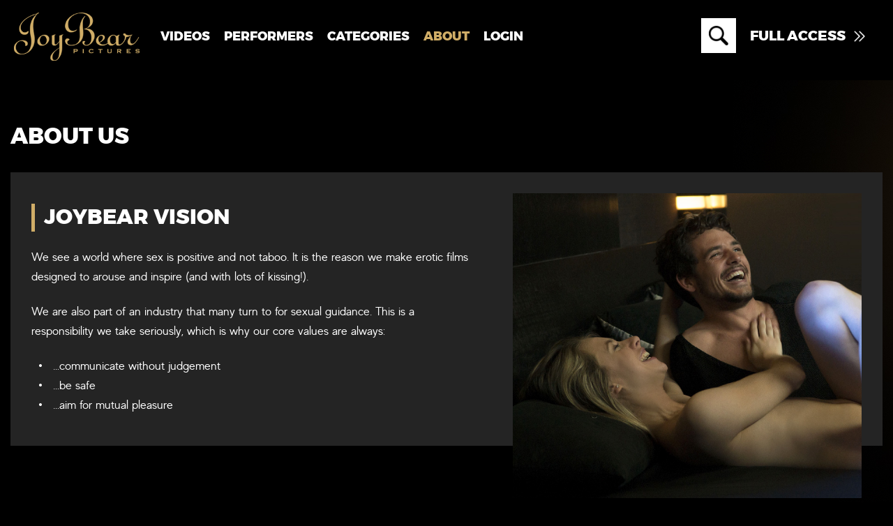

--- FILE ---
content_type: text/html; charset=UTF-8
request_url: https://www.joybear.com/pages/about
body_size: 10234
content:
<!DOCTYPE html>
<html class="no-js" lang="en">

    <head>
        <script type="text/javascript">
            var TEMPLATE_URL = 'https://media.joybear.com/assets/';
        </script>

        <meta charset="utf-8">
        <meta http-equiv="X-UA-Compatible" content="IE=edge">


        <meta name="robots" content="index,follow">
        <meta name="googlebot" content="index,follow,snippet,archive">
        <meta name="format-detection" content="telephone=no">
        <meta name="RATING" content="RTA-5042-1996-1400-1577-RTA" />
                    <title>Joybear.com</title>
                                
        

        <meta name="viewport" content="width=device-width; initial-scale=1.0;">
        <link href="https://fonts.googleapis.com/css2?family=Dancing+Script&family=Playfair+Display&display=swap" rel="stylesheet">
        <link rel="stylesheet" href="https://media.joybear.com/assets/assets/css/owl.carousel.css">
        <link rel="stylesheet" href="https://media.joybear.com/assets/assets/css/style.css?ssASD51s1">
        <link rel="stylesheet" href="https://media.joybear.com/assets/assets/css/media.css?123456">



                
        <link rel="apple-touch-icon" sizes="180x180" href="https://media.joybear.com/assets//images/favicons/apple-touch-icon.png">
        <link rel="icon" type="image/png" href="https://media.joybear.com/assets//images/favicons/favicon-32x32.png" sizes="32x32">
        <link rel="icon" type="image/png" href="https://media.joybear.com/assets//images/favicons/favicon-16x16.png" sizes="16x16">
        <link href="https://media.joybear.com/assets/js/libs/chosen/chosen.min.css?123" rel="stylesheet" />
        <script src="https://media.joybear.com/assets/js/libs/jquery-1.12.4.min.js"></script>
        <script>
            document.documentElement.className = document.documentElement.className.replace("no-js", "js");
        </script>

        <script type="text/javascript">
            $(document).ready(function () {
                $(".fa.fa-bars.menubtn").click(function () {
                    $(".mobile-wrap").show();
                });
                $(".mobile-menu, .mobile-inner, .mobile-wrap").click(function () {
                    $(".mobile-wrap").hide();
                });

                $(".down > span").not('.js-add-to-playlist').click(function () {
                    $(".down-inner").show();
                    $(".down span").hide();
                });
            });
        </script>
        <script src="https://media.joybear.com/assets/videojs/video.min.js"></script>
        <script src="https://media.joybear.com/assets/videojs/videojs-resolution-switcher.js"></script>
        <script src="https://media.joybear.com/assets/videojs/videojs-vtt-thumbnails.min.js"></script>
        <script src="https://media.joybear.com/assets/videojs/videojs-ie8.min.js"></script>
        <script src="https://media.joybear.com/assets/videojs/videojs.persistvolume.js"></script>
        <script src="https://media.joybear.com/assets/videojs/videojs-playlist.min.js"></script>
        <link href="https://media.joybear.com/assets/videojs/videojs.css" rel="stylesheet">
        <link href="https://media.joybear.com/assets/videojs/videojs-resolution-switcher.css" rel="stylesheet">
        <link href="https://media.joybear.com/assets/videojs/videojs-vtt-thumbnails.css" rel="stylesheet">

        <script type="text/javascript" src="https://media.joybear.com/assets/js/cycle.js"></script>
        <script type="text/javascript" src="https://media.joybear.com/assets/js/carousel.js"></script>

            </head>

    <body>
            
            


        <div class="header">
        <div class="hLeft">
	<div class="logo"><a href="https://www.joybear.com/"><img src="https://media.joybear.com/assets/assets/images/logo.png" alt=""></a></div>
	<nav>
		<ul>
            				<li>
					<a href="#"  onclick="this.nextElementSibling.style.display = this.nextElementSibling.style.display === 'none' ? 'block' : 'none'; return false;">VIDEOS</a>
					<ul>
						<li><a href="https://www.joybear.com/collections" >COLLECTIONS</a></li>
						<li><a href="https://www.joybear.com/features" >FEATURES</a></li>
						<li><a href="https://www.joybear.com/chapters">SCENES</a></li>
											</ul>
				</li>
            			<li><a href="https://www.joybear.com/models">PERFORMERS</a></li>
			<li><a href="https://www.joybear.com/categories">CATEGORIES</a></li>
			<li><a href="https://www.joybear.com/pages/about" class='active'>ABOUT</a></li>
            				<li><a href="https://members.joybear.com">LOGIN</a></li>
				<li class="getAccess"><a href="https://www.joybear.com//join">Full Access</a></li>
            		</ul>
	</nav>
</div>
<div class="hRight">
	<div class="searchArea">
		<button class="searchI"></button>
		<div class="searchBlock">
			<form action='https://www.joybear.com/chapters'>
				<input name="q" type="text" class="searchBox" placeholder="Search here...">
				<input type="submit" class="searchIcon" value="">
			</form>
		</div>
	</div>
    		<a href="https://www.joybear.com//join" class="getAccessTop"><span>Full Access</span></a>
    </div>
 
    </div>


<div class="bodyArea">
    <div class="">
        	
<div class="aboutContainer">
	<div class="aboutBody">
		<div class="centerwrap">
			<div class="innerTitle">
				<h2>About Us</h2>
			</div>
			<div class="vision">
				<div class="visionPic"><img src="https://media.joybear.com/assets/assets/images/About-Image2.jpg?20241118" alt=""></div>
				<div class="visionContent">
					<h3>Joybear vision</h3>
					<p>We see a world where sex is positive and not taboo. It is the reason we
						make erotic films designed to arouse and inspire (and with lots of
						kissing!).</p>
					<p>We are also part of an industry that many turn to for sexual guidance. This
						is a responsibility we take seriously, which is why our core values are
						always:</p>
					<p>
						&nbsp; &bull; &nbsp; …communicate without judgement<br>
						&nbsp; &bull; &nbsp; …be safe<br>
						&nbsp; &bull; &nbsp; …aim for mutual pleasure<br>
					</p>
				</div>
			</div>
			<div class="production">
				<div class="aboutTitle">
					<h2>Our production ethics</h2>
				</div>
				<div class="productionBlocks">
					<div class="productionBlock">
						<div class="pTitle"><img src="https://media.joybear.com/assets/assets/images/productionIcon.png" alt="">Chemistry</div>
						<div class="pDetails">
							<p>At Joybear, we view chemistry as the essential element that fuels our
								films. One of the ways that we give chemistry the best chance is by
								pairing performers with people they enjoy working with.</p>

						</div>
					</div>
					<div class="productionBlock">
						<div class="pTitle"><img src="https://media.joybear.com/assets/assets/images/productionIcon2.png" alt="">Mutual pleasure</div>
						<div class="pDetails">
							<p>Mutual pleasure is our guiding principle at Joybear. We believe sex should
								be a shared experience, where everyone is fulfilled. In our films, we
								capture pleasure in all its forms - from the tender moments of intimacy to
								the edges of kink. Pleasure is a journey. Mutual pleasure is the destination.</p>
						</div>
					</div>
					<div class="productionBlock">
						<div class="pTitle"><img src="https://media.joybear.com/assets/assets/images/productionIcon3.png" alt="">You</div>
						<div class="pDetails">
							<p>From sensual love scenes to explorations of kink and fetish, we embrace a
								spectrum of human sexuality and encourage YOU to explore YOUR OWN
								desires without shame or judgement.</p>
						</div>
					</div>
					<div class="productionBlock">
						<div class="pTitle"><img src="https://media.joybear.com/assets/assets/images/productionIcon4.png" alt="">Women focused</div>
						<div class="pDetails">
							<p>Joybear is fixed on creating a space where women feel safe, seen and
								empowered. From our carefully curated selection of performers to our
								nuanced approach to storytelling, we are committed to amplifying the
								voices and desires of everyday women. We also put women at the
								forefront of our erotic storytelling. In a world where female pleasure is
								often sidelined or misrepresented, Joybear is committed to spotlighting
								the female perspective.</p>
						</div>
					</div>
					<div class="productionBlock">
						<div class="pTitle"><img src="https://media.joybear.com/assets/assets/images/productionIcon5.png" alt="">Safer sex</div>
						<div class="pDetails">
							<p>At Joybear, we celebrate safer sex. Our aim is to make safer sex normal
								and sexy. All the performers we work with undergo full STD testing within
								a maximum window of 14 days. These tests are always shared between
								performers prior to filming, along with the choice to work with condoms or
								any other protection. Safer sex isn't about dampening the mood. It’s about
								enhancing the experience by removing uncertainty.</p>

						</div>
					</div>
					<div class="productionBlock">
						<div class="pTitle"><img src="https://media.joybear.com/assets/assets/images/productionIcon6.png" alt="">OUR PEOPLE</div>
						<div class="pDetails">
							<p>The sex magic you see in Joybear movies is all down to the unique
								personalities of our performers and crew. The truth is the tables have
								turned and thanks to social media and other platforms, performers no
								longer ‘need’ studios like Joybear in order to make a living. So it gives us a
								real buzz when they choose to work with us. Our crew members also play
								an essential role in bringing our films to life. Our writers, directors,
								producers, camera operators, set designers, sound engineers, make up
								artists, photographers and especially our production assistants all bring
								their own unique voice. The overall team effort is our secret ingredient. We
								hope it connects you to our films and maybe even inspires you to explore
								your own sexual adventures.</p>
							<p> If you are a member of this site, we thank you for supporting the work we
								do by paying for porn.</p>
							<p> #SexWorkIsWork</p>
						</div>
					</div>
					<div class="productionBlock">
						<div class="pTitle"><img src="https://media.joybear.com/assets/assets/images/productionIcon7.png" alt="">Keep Communicating</div>
						<div class="pDetails">
							<p>We understand sex can get a bit serious, which is why we’re here to
								remind you - keep communicating. If things don’t quite go according to
								plan, that’s ok (trust us, it happens). If you find yourself in one of these
								moments, be compassionate, patient and remain open. Try to leave any
								judgement at the door. Keep talking and take your time to find a path back
								to mutual fun.</p>
							<p>#PlayTogether</p>
						</div>
					</div>
				</div>
			</div>
		</div>
	</div>
	<div class="aboutJustin">
		<div class="centerwrap">
			<div class="justinPic"><img src="https://media.joybear.com/assets/assets/images/justin.png" alt=""></div>
			<div class="aboutInfo">
				<h3>About Justin (Founder)</h3>
				<p>British film graduate Justin Santos created Joybear Pictures in 2003 because he was tired of seeing films with people having pleasure-less sex, especially women. A series of focus groups with women and
					couples confirmed he wasn't alone so he applied to take part in Playboy's prestigious competition 'Head to Head' - a one-off reality TV show created to find the next biggest erotic filmmaker. He won
					the
					show and promptly set up Joybear Pictures. His goal was simple. Make adult films fun.</p>
				<p><strong>British film graduate Justin Santos created Joybear Pictures in 2003 with a simple <br>goal: Make adult films fun.</strong></p>
				<div class="joybearLogo"><a href="#"><img src="https://media.joybear.com/assets/assets/images/logo.png" alt=""></a></div>
			</div>
		</div>
	</div>
	<div class="mentions">
		<div class="centerwrap">
			<div class="aboutTitle">
				<h2> Awards and mentions</h2>
			</div>
		</div>
		<div class="awardsArea">
			<div class="centerwrap">
				<div class="awards2 owl-carousel" style='margin:20px 0 35px'>
					<div class="item"><img src="https://media.joybear.com/assets/images/AVN-nomination-best-bg-sex-scene-2024.png" alt=""></div>
					<div class="item"><img src="https://media.joybear.com/assets/images/AVN-nomination-best-international-production-2024.png" alt=""></div>
					<div class="item"><img src="https://media.joybear.com/assets/images/xbiz-erotic-site-of-the-year-nomination-joybear-2024.png" alt=""></div>
					<div class="item"><img src="https://media.joybear.com/assets/images/xbiz-erotic-site-of-the-year-nomination-joybear-2023.png" alt=""></div>
					<div class="item"><img src="https://media.joybear.com/assets/images/xbiz-lesbian-sex-scene-of-the-year-nomination-joybear-2023.png" alt=""></div>
					<div class="item"><img src="https://media.joybear.com/assets/images/AVN-nomination-best-international-production-2023.png" alt=""></div>
					<div class="item"><img src="https://media.joybear.com/assets/images/xbiz-erotic-site-of-the-year-nomination-joybear-2022.png" alt=""></div>
					<div class="item"><img src="https://media.joybear.com/assets/images/AVN-nomination-best-directing-international-production-2022.png" alt=""></div>
					<div class="item"><img src="https://media.joybear.com/assets/images/AVN-nomination-best-international-production-2022.png" alt=""></div>
					<div class="item"><img src="https://media.joybear.com/assets/images/XBiz-Award-2021.png" alt=""></div>
					<div class="item"><img src="https://media.joybear.com/assets/images/xbiz-studio-site-of-the-year-nomination-joybear.png" alt=""></div>
					<div class="item"><img src="https://media.joybear.com/assets/images/xbiz-erotic-site-of-the-year-nomination-joybear.png" alt=""></div>
					<div class="item"><img src="https://media.joybear.com/assets/images/XBiz-Award-2020.png" alt=""></div>
					<div class="item"><img src="https://media.joybear.com/assets/images/award162.svg" alt=""></div>
					<div class="item"><img src="https://media.joybear.com/assets/images/award16.svg" alt=""></div>
					<div class="item"><img src="https://media.joybear.com/assets/images/award14.svg" alt=""></div>
					<div class="item"><img src="https://media.joybear.com/assets/images/award13.svg" alt=""></div>
					<div class="item"><img src="https://media.joybear.com/assets/images/award19.svg" alt=""></div>
				</div>
			</div>
		</div>
	</div>
	<div class="mission" style="background:black">
		<div class="centerwrap">
			<div class="aboutTitle">
				<h2>Joybear's Mission</h2>
			</div>
			<div class="missionContent">
				<p>We see a world where sex is positive and not taboo. Joybear is working to create that world. It’s why we produce erotic films with a more natural approach to sex...and lots of kissing. Sex can
					sometimes be
					confusing. We believe that no matter your preference, you (and anyone else who wants to play) should be safe and have fun always.</p>
				<p>Sex is sometimes funny and not always perfect. We love that. It’s why we often leave these little moments in our films. We are also indebted to our performers, all handpicked for their charisma and
					natural
					body shapes. You may be interested to know the characters they play all undergo the ‘dinner party test’. They must be someone you’d be extremely happy to sit next to for an evening and enjoy flirting
					with. The more it feels like it could really happen the more of a turn on it becomes. Are you getting excited yet?</p>
			</div>
		</div>
	</div>
</div>

<script>
    $(document).ready(function () {
        var owl = $('.awards2');
        owl.owlCarousel({
            margin: 14,
            items: 4,
            //autoWidth:true,
            nav: true,
            //loop: true,
            responsive: {
                0: {
                    items: 1,
                    margin: 0,
                    slideBy: 1
                },
                480: {
                    items: 2,
                    margin: 6,
                    slideBy: 2
                },
                768: {
                    items: 3,
                    margin: 10,
                    slideBy: 3
                },
                1024: {
                    items: 4,
                    margin: 10,
                    slideBy: 4
                },
                1280: {
                    items: 4,
                    margin: 14,
                    slideBy: 4
                }
            }
        })
    });
</script>    </div>
</div>

        <footer>
        <div class="centerwrap">
            <div class="fLeft">
                <div class="fLogo"><a href="/"><img src="https://media.joybear.com/assets/assets/images/logo.png" alt=""></a></div>
                <p>© 2025 JoyBear Pictures. All Rights Reserved. Models were at least 18 years old when photographed.<br>
                    This site is operated by Strathblaine Media Ltd, The Oakley, Kidderminster Road, Droitwich, Worcestershire, WR9 9AY, UK.</p>
                <p class="record"><a href="/pages/2257">18 U.S.C 2257 Record-Keeping Requirements Compliance Statement</a><br>
                    Authorised Payment Processors: <a href="https://secure.vend-o.com/customers/profile/login/">Vendo</a> &bull; <a href="https://www.epoch.com/billing_support/contact" starget="_blank">Epoch</a></p>

<br>
                <p><a style="color:#d0ad67" href="https://support.joybear.com/index.php?/ticket/get-department/department/40">Content Removal Request</a></p>
            </div>
            <div class="fRight">
                <ul>
                    <li><a href="https://www.joybear.com/pages/about">About</a></li>
                    <li><a href="https://www.joybear.com/chapters">Scenes</a></li>
                    <li><a href="https://www.joybear.com/features">Features</a></li>
                    <li><a href="https://www.joybear.com/collections">Collections</a></li>
                    <li><a href="https://support.joybear.com/">Support</a></li>
                </ul>
                <ul>
                    <li><a href="https://www.joybear.com/models">Performers</a></li>
                    <li><a href="https://www.joybear.com/trade">Trade</a></li>
                    <li><a href="https://www.joybear.com/looking-for-new-performers">Want to Perform?</a></li>
                </ul>
                <ul>
                    <li><a href="https://www.joybear.com/pages/tos">Terms of Use</a></li>
                    <li><a href="https://www.joybear.com/pages/privacy">Privacy Policy</a></li>
                    <li><a href="https://www.joybear.com/pages/cookie-policy">Cookie Policy</a></li>
                    <li><a href="//joybearcash.com">Webmasters</a></li>
                </ul>
                <div class="otherLogos">
                    <div class="rta"><a href="http://www.rtalabel.org/" target="_blank" rel="nofollow"><img height=35 alt="RTA Logo" src="[data-uri]"></a></div>
                    <div class="asacp"><a href='https://www.asacp.org/?content=validate&ql=7270883cceb94957cf723dc8ef21ec58'><img height="35" src="https://media.joybear.com/assets/images/ADVOCATE.gif"></a></div>
                </div>
            </div>
        </div>
    </footer>
<script>
    
        $(document).ready(function () {


            var owl = $('.slider_footer_testimonial');
            owl.owlCarousel({
                margin: 0,
                items: 1,
                autoPlay: true,
                //autoWidth:true,
                nav: true,
                loop: true,
                responsive: {
                    0: {
                        items: 1,
                        margin: 0
                    }
                }
            })

            var owl = $('.allVideoPhotos');
            var isLastSlide = false;

            owl.owlCarousel({
                margin: 0,
                items: 5,
                //autoWidth:true,
                nav: true,
                //loop: true,
                responsive: {
                    0: {
                        items: 1,
                        margin: 0,
                        slideBy: 1
                    },
                    480: {
                        items: 2,
                        margin: 0,
                        slideBy: 2
                    },
                    768: {
                        items: 3,
                        margin: 0,
                        slideBy: 3
                    },
                    1024: {
                        items: 4,
                        margin: 0,
                        slideBy: 4
                    },
                    1280: {
                        items: 5,
                        margin: 0,
                        slideBy: 5
                    }
                }
            })

            var owl = $('.slider_header');
            owl.owlCarousel({
                margin: 0,
                items: 1,
                autoPlay: true,
                //autoWidth:true,
                nav: true,
                loop: true,
                responsive: {
                    0: {
                        items: 1,
                        margin: 0
                    }
                }
            })

            var owl = $('.slider');
            owl.owlCarousel({
                margin: 14,
                items: 4,
                //autoWidth:true,
                nav: true,
                //loop: true,
                responsive: {
                    0: {
                        items: 1,
                        margin: 0,
                        slideBy: 1
                    },
                    480: {
                        items: 2,
                        margin: 6,
                        slideBy: 2
                    },
                    768: {
                        items: 3,
                        margin: 10,
                        slideBy: 3
                    },
                    1024: {
                        items: 4,
                        margin: 10,
                        slideBy: 4
                    },
                    1280: {
                        items: 4,
                        margin: 14,
                        slideBy: 4
                    }
                }
            })
            var owl = $('.slider2');
            owl.owlCarousel({
                margin: 14,
                items: 4,
                //autoWidth:true,
                nav: true,
                //loop: true,
                responsive: {
                    0: {
                        items: 1,
                        margin: 0,
                        slideBy: 1
                    },
                    480: {
                        items: 2,
                        margin: 6,
                        slideBy: 2
                    },
                    768: {
                        items: 3,
                        margin: 10,
                        slideBy: 3
                    },
                    1024: {
                        items: 4,
                        margin: 10,
                        slideBy: 4
                    },
                    1280: {
                        items: 4,
                        margin: 14,
                        slideBy: 4
                    }
                }
            })


            var owl = $('.slider3');
            owl.owlCarousel({
                margin: 14,
                items: 4,
                //autoWidth:true,
                nav: true,
                //loop: true,
                responsive: {
                    0: {
                        items: 1,
                        margin: 0,
                        slideBy: 1
                    },
                    480: {
                        items: 2,
                        margin: 6,
                        slideBy: 2
                    },
                    768: {
                        items: 3,
                        margin: 10,
                        slideBy: 3
                    },
                    1024: {
                        items: 3,
                        margin: 10,
                        slideBy: 3
                    },
                    1280: {
                        items: 3,
                        margin: 14,
                        slideBy: 3
                    }
                }
            })


            var owl = $('.oneSlider');
            owl.owlCarousel({
                items: 1,
                //autoWidth:true,
                nav: true,
                //loop: true,
            })



            // Handle navigation for both carousels
            $('.owl-next').on('click', function () {
                if (isLastSlide) {
                    if ($(this).parents(".owl-carousel:first").data().url) {
                        window.location.href = $(this).parents(".owl-carousel:first").data().url
                    }
                }
            });

            /* $('.owl-next').on('click', function () {
             console.log('ee');
             var owl = $(this).parents('.owl-carousel:first');
             var currentItem = owl.find('.owl-item.active:last');
             var nextItem = currentItem.next();
             console.log(nextItem);
             // Check if nextItem doesn't exist, indicating the end of the carousel
             if (nextItem.length === 0) {
             // Navigate to a specific URL when reaching the end
             if (owl.data().url) {
             console.log('redir');//window.location.href = owl.data().url
             }
             
             }
             });*/



            $('body').on('click', '.carousel-end', function (e) {
                if ($(this).parents(".owl-carousel:first").data().url) {
                    window.location.href = $(this).parents(".owl-carousel:first").data().url
                }
            });
            $('.owl-carousel').on('translated.owl.carousel', function (e) {
                console.log(e)
                console.log('cnt ' + e.page.count);
                var o = $(e.target);
                if (e.item.count === (e.item.index + e.page.size)) {
                    // put your stuff here ...
                    if (o.data().url) {
                        setTimeout(function () {
                            o.find('.owl-next').addClass('carousel-end');
                        }, 100)
                    }

                } else {
                    o.find('.owl-next').removeClass('carousel-end');
                }
            });

        });
    
</script>

<script defer src="https://static.cloudflareinsights.com/beacon.min.js/vcd15cbe7772f49c399c6a5babf22c1241717689176015" integrity="sha512-ZpsOmlRQV6y907TI0dKBHq9Md29nnaEIPlkf84rnaERnq6zvWvPUqr2ft8M1aS28oN72PdrCzSjY4U6VaAw1EQ==" data-cf-beacon='{"version":"2024.11.0","token":"d4c11a0306eb43cbb7ab9990d3d27f63","r":1,"server_timing":{"name":{"cfCacheStatus":true,"cfEdge":true,"cfExtPri":true,"cfL4":true,"cfOrigin":true,"cfSpeedBrain":true},"location_startswith":null}}' crossorigin="anonymous"></script>
</body>
</html>

<script src="https://media.joybear.com/assets/js/libs/slick.min.js"></script>

<script src="https://media.joybear.com/assets/js/libs/chosen/chosen.jquery.min.js?a"></script>
<script src="https://media.joybear.com/assets/js/components/search-box.js"></script>
<script src="https://media.joybear.com/assets/js/libs/jquery.dotdotdot.min.js"></script>
<script src="https://media.joybear.com/assets/js/libs/jquery.form.min.js"></script>
<script src="https://media.joybear.com/assets/js/libs/jquery.cookie.js"></script>
<script src="https://media.joybear.com/assets/js/scripts.js?stamp=1637140685"></script>
<script src="https://media.joybear.com/assets/js/custom.js?stamp=1731347863"></script>

<script src="https://media.joybear.com/assets/assets/js/modernizr.custom.js"></script>
<script src="https://media.joybear.com/assets/assets/js/jquery.meanmenu.min.js"></script>
<script src="https://media.joybear.com/assets/assets/js/owl.carousel.min.js"></script>
<script>
$(document).ready(function() {
	$('nav').meanmenu();
	
	$('.hideFlash').on('click', function(){
		$('.topFlash').hide();
	});	
	
	$('.info').on('click', function(){
		$('.toolTipInfo').toggle();
	});
	
	$('.searchI').on('click', function(){
		$('.searchBlock').show();
		//$(this).addClass('active');
	});
	$('.searchIcon').on('click', function(){
		$('.searchBlock').hide();
		//$(this).removeClass('active');
	});
        
	$('.downloadBtn').on('click', function(){
		$('.downloadV').toggleClass('active');
	})
});
</script>


<!-- Global site tag (gtag.js) - Google Analytics -->
<script async src="https://www.googletagmanager.com/gtag/js?id=G-VZCHPNW6NC"></script>
<script>
  window.dataLayer = window.dataLayer || [];
    function gtag(){dataLayer.push(arguments);} 
  gtag('js', new Date());

    gtag('config', 'G-VZCHPNW6NC');      
  </script>

</body>
</html>
<!-- 11 / 0.019152164459229 -->

--- FILE ---
content_type: text/css
request_url: https://media.joybear.com/assets/assets/css/style.css?ssASD51s1
body_size: 12929
content:
/*
Site Name: Joybear
Description: PSD to Responsive HTML by AdultDC
Author: AdultDC
Author URL: https://adultdc.com/
*/
header,section,footer,aside,nav,main,article,figure{display:block}
body{margin:0px; padding:0px; background-color:#000; font-family:'made_evolve_sansregular';}
ol,ul{list-style:none}
blockquote,q{quotes:none}
img{border:none; margin:0px; padding:0px; max-width:100%; display:block;}
textarea{outline:none;}
blockquote:before,blockquote:after,q:before,q:after{content:none}
table{border-collapse:collapse;border-spacing:0}
a{text-decoration:none; outline:none;}
h1,h2,h3,h4,h5,h6,ul,p,form,input{margin:0px; padding:0px; outline:none; font-weight:normal;}
.clear:before,.clear:after{content:" "; display:table;}
.clear:after{clear:both;}
.clear{*zoom:1;}
input[type="submit"]{-webkit-appearance:none; /*-webkit-border-radius:0px;*/}
a, .hideFlash, .searchI, .owl-carousel .owl-nav button.owl-prev, .owl-carousel .owl-nav button.owl-next, .addName .item a span, .searchIcon, .modelPic a span, .searchBlock, .slider .item a:before, .slider .item span, .mFavourite2 img, .mFavourite2 a:before, .mFavourite3 a:before, .slider2 .item a:before, .modelPic a:before, .slider .item span:before, .modelScene a:before, .modelScene a:after, .downloadBtn, .allFeatureScenes .item a:before, .allFeatureScenes .item a:before, .allFeatureScenes .item span:before, .atFav, .castBlock a span, .submitBtn, .fFilmBlock a:before, .fFilmBlock a i{-webkit-transition: all 250ms ease-in; -moz-transition: all 250ms ease-in; -ms-transition: all 250ms ease-in; -o-transition: all 250ms ease-in;transition: all 250ms ease-in;}
.none{-webkit-transition:none; -moz-transition:none; -ms-transition:none; -o-transition:none; transition:none;}
/*select{-webkit-appearance:none; -moz-appearance: none; text-indent: 1px; text-overflow: '';}*/
*{box-sizing:border-box; -webkit-box-sizing:border-box; -moz-box-sizing:border-box;}
::-webkit-input-placeholder{opacity:1;}
::-moz-placeholder{opacity:1;}
:-ms-input-placeholder{opacity:1;}
:-moz-placeholder{opacity:1;}
.noSelect{-webkit-user-select:none;-ms-user-select:none; user-select:none;}

/* Responsive menu */
a.meanmenu-reveal{display:none}.mean-container .mean-bar{float:right; top:-1px; width:0px; right:15px;position:absolute;padding:4px 0;min-height:42px;font-family:'truenoextrabold';z-index:1}.mean-container a.meanmenu-reveal{width:22px;border-radius:3px; -webkit-border-radius:3px;height:18px;padding:7px 8px 10px;position:absolute;top:8px;right:0px!important;cursor:pointer;color:#fff;text-decoration:none;font-size:16px;text-indent:-9999em;line-height:22px;font-size:1px;display:block;font-family:Arial,Helvetica,sans-serif;font-weight:700;background-color:#d0ad67;}.mean-container a.meanmenu-reveal span{display:block;background:#fff;height:3px;margin-top:3px}.mean-container .mean-nav{float:right;width:180px;background:rgba(0, 0, 0, 0.9);margin:53px 0px 0 0; position:absolute; right:0px; top:0px;}.mean-container .mean-nav ul{display:none;padding:0;margin:0;width:100%;list-style-type:none;}.mean-container .mean-nav ul ul{background-color:rgba(0, 0, 0, 0.5);}.mean-container .mean-nav ul li{position:relative;float:none;width:100%; font-size:16px;}.mean-container .mean-nav ul li a{display:block;float:none;width:86%;padding:8px 7%;margin:0;text-align:left;color:#fff;border-bottom:1px solid #000;text-decoration:none;height:auto;line-height:16px;}.mean-container .mean-nav ul li li a{width:88%;padding:12px 6%;border-bottom:1px solid #000;text-shadow:none!important;visibility:visible;}.mean-container .mean-nav ul li.mean-last a{border-bottom:0;margin-bottom:0}.mean-container .mean-nav ul li li li a{width:70%;padding:1em 15%}.mean-container .mean-nav ul li li li li a{width:60%;padding:1em 20%}.mean-container .mean-nav ul li li li li li a{width:50%;padding:1em 25%}.mean-container .mean-nav ul li a:hover{background:#d0ad67; }.mean-container .mean-nav ul li a.mean-expand{width:26px;height:auto;border:0!important;padding:0 6px!important;text-align:center;position:absolute;right:0;top:11px;z-index:2;font-weight:700}.mean-container .mean-nav ul li a.mean-expand:hover{background:0}.mean-container .mean-push{float:left;width:100%;padding:0;margin:0;clear:both; display:none;}.mean-nav .wrapper{width:100%;padding:0;margin:0}.mean-container .mean-bar,.mean-container .mean-bar *{-webkit-box-sizing:content-box;-moz-box-sizing:content-box;box-sizing:content-box} .joinMLink a{background-color:#e91b23; color:#fff;}.joinMLink a:hover{background-color:#fff; color:#bb0a0a;}

/*
font-family:'Dancing Script', cursive;
font-family:'Playfair Display', serif;
*/
@font-face {
    font-family:'truenoextrabold';
    src: url('../fonts/truenoexbd-webfont.woff2') format('woff2'),
        url('../fonts/truenoexbd-webfont.woff') format('woff');
    font-weight: normal;
    font-style: normal;
}
@font-face {
    font-family:'made_evolve_sansregular';
    src: url('../fonts/made_evolve_sans_regular_personal_use-webfont.woff2') format('woff2'),
        url('../fonts/made_evolve_sans_regular_personal_use-webfont.woff') format('woff');
    font-weight: normal;
    font-style: normal;
}
@font-face {
    font-family:'made_evolve_sanslight';
    src: url('../fonts/made_evolve_sans_light_personal_use-webfont.woff2') format('woff2'),
        url('../fonts/made_evolve_sans_light_personal_use-webfont.woff') format('woff');
    font-weight: normal;
    font-style: normal;
}
@font-face {
    font-family:'dianawebber_script_demosolid';
    src: url('../fonts/dianawebber_script_demo-webfont.woff2') format('woff2'),
        url('../fonts/dianawebber_script_demo-webfont.woff') format('woff');
    font-weight: normal;
    font-style: normal;
}

.topFlash{background-color:#f351a9; padding:11px; display:flex; justify-content:center;}
.flashMid{display:flex; align-items:center;}
.flashMid h3{font-size:30px; color:#000000; text-transform:uppercase; font-family:'truenoextrabold'; line-height:36px; padding-right:20px;}
.flashMid p{font-size:22px; color:#000000; font-family:'made_evolve_sansregular'; line-height:30px; padding-right:18px;}
.getInside{font-family:'truenoextrabold'; line-height:36px; padding:0 30px; color:#000000; text-transform:uppercase; background-color:#ffffff; font-size:22px;}
.getInside:hover{background-color:#000; color:#fff;}
.hideFlash{background:url(../images/close.png) no-repeat; width:31px; height:31px; opacity:0.32; cursor:pointer; position:absolute; right:14px; top:15px; border:none;}
.hideFlash:hover{opacity:1;}
.bannerArea{position:relative; overflow:hidden;}
.bannerPic{position:relative; overflow:hidden; display:block;}
/*.bannerPic:before{background:url(../images/bannerShadow.png) no-repeat left top / cover; width:100%; height:100%; position:absolute; left:0px; top:0px; content:'';}*/
header{display:flex; position:absolute; left:0px; width:100%; top:34px; z-index:2; justify-content:space-between; padding-left:64px; padding-right:85px;}
.hLeft{display:flex;}
.hLeft nav{padding-left:56px; display:flex; align-items:center;}
.hLeft nav ul{display:flex;}
.hLeft nav li{font-family:'truenoextrabold'; font-size:20px; text-transform:uppercase; margin-right:20px;}
.hLeft nav li:last-child{margin-right:0px;}
.hLeft nav li a{color:#fff;}
.hLeft nav li a:hover, .hLeft nav li a.active{color:#d0ad67;}
.hLeft nav ul li > ul {
    display: none;
    position: absolute;
    margin-top: 3px;
    border:1px solid #d0ad67;
    background:black;
    z-index: 1000;
}
.hLeft nav ul li:hover > ul {
    display:block;
}
.hLeft nav ul li > ul li {
    padding:10px;
}
.getAccess{display:none;}
.hRight{display:flex; align-items:center; position:relative;}
.searchI{background:url(../images/search.png) no-repeat center center; width:70px; height:70px; cursor:pointer; border:none;}
.searchI:hover{background-color:#fff;}
.searchArea{position:relative;}
.searchBlock{position:absolute; width:380px; right:0px; top:50%; transform:translateY(-50%); display:none;}
.searchArea.active .searchBlock{display:block;}
.searchI.active{background-color:#fff;}
.searchBox{width:100%; height:70px; color:#000; background-color:#f351a9; font-family:'made_evolve_sansregular'; font-size:18px; padding-left:22px; border:none; color:#000; letter-spacing:0.03em; padding-right:65px;}
.searchIcon{background:url(../images/search.png) no-repeat center center; width:70px; height:70px; position:absolute; right:0px; top:0px; border:none; /*background-size:24px;*/ cursor:pointer;}
.searchIcon:hover{background-color:#fff;}
.getAccessTop{background-color:#000000; line-height:70px; font-family:'truenoextrabold'; font-size:26px; color:#fff; padding:0 38px; text-transform:uppercase;}
.getAccessTop span{background:url(../images/rightArrows.png) no-repeat right center; padding-right:38px;}
.getAccessTop:hover{background-color:#d0ad67;}
.bannerwrap{width:1300px; margin:auto; position:absolute; left:50%; top:52%; transform:translate(-50%,-50%); z-index:1;}
/*.bannerText{display:inline-flex; flex-direction:column;}*/
.bannerText {  position: absolute;
               bottom: 5%;
               left: 50%;
               margin-left: -170px;
}
.bannerText p{font-family:'truenoextrabold'; font-size:120px; line-height:100px; letter-spacing:-0.01em; text-transform:uppercase; color:#fff; padding-bottom:26px;}
.startWatching{background-color:#000000; line-height:94px; font-family:'truenoextrabold'; font-size:32px; color:#fff; padding-right:34px; padding-left:40px; display:inline-block;}
.joinjoybear{background-color:#000000; line-height:94px; font-family:'truenoextrabold'; font-size:32px; color:#fff; padding:0 40px; display:inline-block;}
.startWatching span{background:url(../images/youtube.png) no-repeat right center; padding-right:74px;}
.startWatching:hover, .joinjoybear:hover{background-color:#d0ad67;}
.centerwrap{width:1770px; margin:auto;}
.welcomeMsg{border:1px solid #d0ad67; background-color:#0b0110; padding:28px 36px; display:flex; align-items:center; justify-content:space-between; margin:0 82px 34px;}
.welcomeMsg p{font-family:'truenoextrabold'; font-size:22px; line-height:42px; color:#fff; width:940px;}
.welcomeMsg p a{color:#fff;}
.welcomeMsg p a:hover{color:#d0ad67;}
.welHashtag{font-size:100px; color:#fff; letter-spacing:0.041em; font-family:'dianawebber_script_demosolid';}
.bodyArea{padding-top:42px;}
.title{display:flex; justify-content:space-between; align-items:center; padding-bottom:16px;}
.title h2{font-size:35px; color:#ffffff; font-family:'truenoextrabold'; text-transform:uppercase; display:flex;}
.info{background:url(../images/info.png) no-repeat; width:26px; height:26px; display:inline-block; cursor:pointer;}
.toolTip{position:relative; margin-left:12px;}
.toolTipInfo{z-index:100;position:absolute; bottom:52px; left:50%; transform:translateX(-50%); width:300px; border-radius:6px; background-color:#d0ad67; padding:10px 15px; display:none; font-size:16px; line-height:22px; color:#000; font-family:'made_evolve_sansregular'; text-transform:none; letter-spacing:0.02em;}
.toolTipInfo:after{border-left:8px solid transparent; border-right:8px solid transparent; border-top:8px solid #d0ad67; content:''; position:absolute; bottom:-8px; left:50%; transform:translateX(-50%);}
.showAll{font-family:'made_evolve_sansregular'; font-size:32px; color:#fff; text-decoration:underline;}
.showAll:hover{text-decoration:none; color:#d0ad67;}
.owl-carousel .owl-nav button.owl-prev, .owl-carousel .owl-nav button.owl-next{width:45px; height:69px; top:50%; transform:translateY(-50%); position:absolute; text-indent:-9999px;}
.owl-carousel .owl-nav button.owl-prev{background:rgba(0,0,0,0.67) url(../images/leftArrow.png) no-repeat center center; left:0px;}
.owl-carousel .owl-nav button.owl-next{background:rgba(0,0,0,0.67) url(../images/rightArrow.png) no-repeat center center; right:0px;}
.owl-carousel .owl-nav button.owl-prev:hover, .owl-carousel .owl-nav button.owl-next:hover{background-color:#000;}
.owl-dots{display:none;}
.featureFilms, .newestScenes, .trendingScenes, .mFavourites, .mostViewed, .asseenon, .allCategories{padding-bottom:46px;}
.midInfo{text-align:center; padding-bottom:45px;}
.midInfo h5{font-size:40px; font-family:'Playfair Display', serif; font-weight:400; color:#fff;}
.midInfo h5 a {color:white}
.midInfo p{font-size:28px; font-family:'made_evolve_sanslight'; color:#fff; letter-spacing:0.05em;}
.memberFavourites{display:flex; flex-wrap:wrap; justify-content:space-between;}
.mFavourite2Area, .mFavourite3Area{display:flex; flex-wrap:wrap; justify-content:space-between; width:100%;}
.mFavourite2{margin-bottom:27px; position:relative;}
.mFavourite3{position:relative;}
.mFavourite2 a:before, .mFavourite3 a:before{background-color:#000; position:absolute; left:0px; top:0px; width:100%; height:100%; content:''; opacity:0;}
.mFavourite2 a:hover:before, .mFavourite3 a:hover:before{opacity:0.6;}

.seenOn{display:flex; justify-content:center; padding-top:30px; padding-bottom:46px;}
.addName .item{}
.addName .item a span{position:absolute; bottom:10px; width:100%; left:0px; text-align:center; font-family:'Dancing Script', cursive; font-size:55px; letter-spacing:-0.025em; color:#fff; text-shadow:2px 2px #000;}
.addName .item a:hover span{color:#d0ad67;}
.oneSlider{margin-top:42px; margin-bottom:75px;}
.oneSlider.owl-carousel .owl-item .item{display:flex; justify-content:center;}
.oneSlider.owl-carousel .owl-item img{width:auto;}
.performers{padding-bottom:62px;}
.modelNoteArea{background:url(../images/midBanner.jpg) no-repeat center center/ cover; height:679px;}
.modelNoteArea .centerwrap{display:flex; padding:0 90px; align-items:center; height:100%;}
.modelNote{width:710px;}
.modelNote p{font-size:22px; line-height:42px; color:#ffffff; font-family:'made_evolve_sanslight';}
.authorName{font-family:'dianawebber_script_demosolid'; font-size:60px; color:#ffffff; letter-spacing:0.041em; text-align:right; padding-right:80px; padding-top:15px; padding-bottom:42px;}
.startWatchingBtn{line-height:60px; font-size:32px; font-family:'truenoextrabold'; background-color:#cbccc4; padding:2px 32px 0; text-transform:uppercase; color:#202021; display:inline-block;}
.startWatchingBtn:hover{background-color:#d0ad67; color:#fff;}
.midText{padding-top:60px; padding-bottom:25px;}
.ourMessage{background:#000; height:937px; position:relative;}
.ourMessage:before{background:url(../images/messageBg.jpg) no-repeat center center / cover; opacity:0.28; position:absolute; left:0px; top:0px; width:100%; height:100%; content:''; z-index:0}
.ourMessage .centerwrap{height:100%; display:flex; align-items:center; padding-left:65px;}
.ourMsg{position:relative; z-index:1; width:980px;}
.ourMsg h4{font-size:110px; font-family:'truenoextrabold'; color:#fff; text-transform:uppercase; letter-spacing:-0.01em; line-height:120px; padding-bottom:32px;}
.ourMsg p{font-size:22px; line-height:42px; color:#ffffff; font-family:'made_evolve_sanslight'; padding-bottom:42px;}
.ourMsg .startWatching{margin-top:18px;}

.textPage{position:relative; z-index:1;}
.textPage h4{font-size:40px; font-family:'truenoextrabold'; color:#fff; text-transform:uppercase; letter-spacing:-0.01em; line-height:80px; padding-bottom:16px;}
.textPage p{font-size:18px; line-height:32px; color:#ffffff; font-family:'made_evolve_sanslight'; padding-bottom:16px;}
.textPage p.heading {font-weight: bold; font-size:24px;}


footer{padding:42px 0 72px;}
footer .centerwrap{display:flex; justify-content:space-between; align-items:flex-start;}
.fLogo{width:210px; padding-bottom:25px;}
.fLeft{width:830px;}
.fLeft p{font-size:16px; line-height:24px; color:#fff; font-family:'made_evolve_sanslight'; padding-bottom:28px;}
.fLeft p.record{font-size:14px; padding-bottom:0px;}
.fLeft p a{color:#fff;}
.fLeft p a:hover{color:#d0ad67;}
.fRight{display:flex; border-left:1px solid #f0f0f0; padding-left:75px;}
.fRight ul{padding-right:85px;}
.fRight li{font-family:'made_evolve_sanslight'; line-height:36px; font-size:16px;}
.fRight li a{color:#fff;}
.fRight li a:hover{color:#d0ad67;}
.otherLogos{padding-top:25px;}
.rta{padding-bottom:22px;}

/* Models */
.header{padding-left:64px; padding-right:85px; margin-top:34px; display:flex; justify-content:space-between; position:relative;}
.header .searchI { background-color:white;}
.innerTitle{display:flex; justify-content:space-between; align-items:center; padding-top:32px; padding-bottom:58px;}
.innerTitle h2{font-size:35px; color:#ffffff; text-transform:uppercase; font-family:'truenoextrabold';}
.filters{display:flex; flex-wrap:wrap;}
.filters li{font-family:'made_evolve_sansregular'; font-size:20px; text-transform:uppercase; margin-left:20px;}
.filters li:first-child{margin-left:0px;}
.filters li a{color:#000000; background-color:#fff; border-radius:3px; line-height:36px; padding:0 16px; display:block;}
.filters li a:hover, .filters li a.active{background-color:#d0ad67;}
.allModels{display:flex; flex-wrap:wrap;}
.modelPic{position:relative; margin-right:16px; margin-bottom:16px;}
.modelPic a:before{background-color:#000; position:absolute; left:0px; top:0px; width:100%; height:100%; content:''; opacity:0;}
.modelPic a:hover:before{opacity:0.6;}
.modelPic:nth-child(4n){margin-right:0px;}
.modelPic a span{position:absolute; bottom:15px; width:100%; left:0px; text-align:center; font-family:'Dancing Script', cursive; font-size:40px; letter-spacing:-0.025em; color:#fff; text-shadow:2px 2px #000;}
.modelPic a:hover span{color:#d0ad67;}
.pagination{display:flex; justify-content:center; padding-top:35px; padding-bottom:80px;}
.pagination a{background-color:#fff; min-width:34px; line-height:36px; border-radius:3px; font-family:'made_evolve_sansregular'; font-size:20px; color:#000000; padding:0 5px; display:block; margin:0 7px; text-align:center;}
.pagination a:hover, .pagination a.active{background-color:#d0ad67;}

.slider .item, .slider2 .item, .slider3 .item{position:relative;}
.slider .item span,.slider3 .item span{position:absolute; left:0px; top:0px; width:100%; height:100%; display:flex; align-items:center; justify-content:center; font-family:'truenoextrabold'; text-transform:uppercase; color:#fff; font-size:20px; opacity:0; text-indent:-9999px;}
.slider .item span:before, .slider3 .item span:before {width:72px; background:url(../images/play.png) no-repeat center center; height:72px; content:''; background-size:42px; opacity:0}
.slider .item a:before, .slider2 .item a:before, .slider3 .item a:before{background-color:#000; position:absolute; left:0px; top:0px; width:100%; height:100%; content:''; opacity:0;}
.slider .item a:hover:before, .slider2 .item a:hover:before, .slider3 .item a:hover:before{opacity:0.6;}
.slider .item a:hover span,.slider3 .item a:hover span{font-size:30px; opacity:1;}
.slider .item a:hover span:before,.slider3 .item a:hover span:before{background-size:72px; opacity:0.6;}


/* Model Details */
.modelBanner{position:relative;}
.mBannerWrap{width:1606px; margin:auto; position:absolute; left:50%; top:50%; transform:translate(-50%, -50%);}
.modelBanner h1{font-size:130px; color:#fff; font-family:'Dancing Script', cursive; letter-spacing:-0.025em; text-shadow:2px 3px #000; line-height:130px; padding-bottom:48px;}
.mTwoBtns{display:flex;}
.mTwoBtns a{line-height:93px; font-size:32px; font-family:'truenoextrabold'; text-transform:uppercase;}
.addFavourites{background-color:#fff; color:#000; margin-right:13px; padding-left:28px; padding-right:20px;}
.addFavourites span{background:url(../images/heart.png) no-repeat right center; padding-right:50px;}
.addFavourites:hover{background-color:#d0ad67;}
.accessFBanner{background-color:#000; color:#fff; padding-left:30px; padding-right:30px;}
.accessFBanner span{background:url(../images/rightArrows.png) no-repeat right center; padding-right:38px;}
.accessFBanner:hover{background-color:#d0ad67;}
.modelScenes{display:flex; flex-wrap:wrap;}
.modelScene{margin-right:12px; margin-bottom:15px; position:relative;}
.modelScene:nth-child(3n){margin-right:0px;}
.modelScene a:before{background-color:#000; position:absolute; left:0px; top:0px; width:100%; height:100%; content:''; opacity:0;}
.modelScene a:hover:before{opacity:0.6;}
.modelScene a:after{width:72px; background:url(../images/play.png) no-repeat center center; height:72px; content:''; background-size:42px; opacity:0; position:absolute; left:50%; top:50%; transform:translate(-50%, -50%);}
.modelScene a:hover:after{background-size:72px; opacity:0.6;}


/* Video Details */
.videoWrap{width:1280px; margin:auto;}
.videoHere{position:relative; overflow:hidden;}
.videoHere video{width:100%; display:block; /*! filter:blur(6px); */}
.memberOnly video{filter:blur(6px);}
.videoMsgHere{position:absolute; left:0px; top:0px; width:100%; height:100%; z-index:1;}
.videoMsg{background-color:rgba(0,0,0,0.8); position:absolute; left:50%; top:50%; transform:translate(-50%,-50%); padding:25px; border-radius:5px; display:flex; flex-direction:column;}
.videoMsg p{font-family:'truenoextrabold'; font-size:24px; color:#fff; text-align:center; text-transform:uppercase; padding-bottom:10px;}
.seeFVideo{background-color:#d0ad67; font-family:'truenoextrabold'; color:#000; line-height:46px; text-transform:uppercase; font-size:22px; padding:0 25px; text-align:center;}
.seeFVideo:hover{background-color:#fff;}
.videoInfo{background-color:#151515; padding:25px; margin-bottom:50px;}
.videoTop{display:flex; justify-content:space-between; align-items:center; border-bottom:1px solid #333; padding-bottom:20px; margin-bottom:20px;}
.rating{display:flex; align-items:center;}
.rating p{font-family:'made_evolve_sansregular'; color:#fff; font-size:20px; padding-right:15px; letter-spacing:0.03em;}
.like{background:url(../images/like.png) no-repeat center center; width:32px; height:32px; border:none; background-size:28px; margin-right:8px; cursor:pointer; padding:0px;}
.like:hover,
.like.video__info__icon__thumbs_active {background-image:url(../images/likeH.png);}
.dislike{background:url(../images/dislike.png) no-repeat center center; width:32px; height:32px; border:none; background-size:28px; cursor:pointer; padding:0px;}
.dislike:hover{background-image:url(../images/dislikeH.png);}
.dislike.video__info__icon__thumbs_active {background-image:url(../images/dislikeH.png);}
.addtoFav{margin-left:auto; margin-right:10px;}
.atFav{height:42px; border:1px solid #fff; font-family:'made_evolve_sansregular'; font-size:20px; color:#fff; border-radius:3px; padding:0 20px; cursor:pointer; text-transform:uppercase; background:none;}
.atFav span{background:url(../images/heartW.png) no-repeat left center; background-size:20px; padding-left:28px;}
.atFav:hover{background-color:#d0ad67; border-color:#d0ad67;}

.downloadV{position:relative;}
.downloadBtn{height:42px; background-color:#fff; font-family:'made_evolve_sansregular'; font-size:20px; color:#000000; border-radius:3px; padding:0 20px; border:none; cursor:pointer; text-transform:uppercase;}
.downloadV.active .downloadBtn, .downloadBtn:hover{background-color:#d0ad67;}
.downloadV ul{display:none; position:absolute; background-color:#fff; top:calc(100% + 1px); left:0px; width:100%; border-radius:3px; overflow:hidden; z-index:2;}
.downloadV ul li{font-size:16px; font-family:'made_evolve_sansregular'; letter-spacing:0.03em;}
.downloadV ul li a{line-height:30px; color:#000; padding:0 15px; text-align:center; display:block;}
.downloadV ul li a:hover{ background-color:#d0ad67;}
.downloadV.active ul{display:block;}
.videoDetails{display: flex;flex-wrap: wrap;justify-content: space-between;}
.videoDetails h1{font-size:35px; color:#ffffff; font-family:'truenoextrabold'; text-transform:uppercase; padding-bottom:10px;}
.featureF{width:21.5%; margin-right:2%;}
.castModels{margin-right:0px; flex:1;}
.videoDetails h2{font-size:22px; color:#ffffff; font-family:'truenoextrabold'; padding-bottom:5px;letter-spacing: 0.02em;}
.fFilms{display:flex; flex-wrap:wrap;}
.fFilmBlock{width:100%; border-radius:3px; overflow:hidden; margin-bottom:8px; position:relative;}
.fFilmBlock:nth-child(3n){margin-right:0px;}
.casts{display:flex; flex-wrap:wrap;}
.castBlock{width:15.83%; border-radius:3px; overflow:hidden; margin-right:1%; margin-bottom:1%;position: relative;}
.castBlock a span{position:absolute; bottom:4px; width:100%; left:0px; text-align:center; font-family:'Dancing Script', cursive; font-size:20px; letter-spacing:-0.025em; color:#fff; text-shadow:1px 1px #000; padding:0 5px;}
.castBlock a:hover span{color:#d0ad67;}
.castBlock a:before{linear-gradient(90deg, rgba(0,0,0,1) 0%, rgba(0,0,0,1) 100%); position: absolute; height: 30px; width: 100%; left: 0; bottom: 0; content: '';background: linear-gradient(0deg, rgb(0, 0, 0) 0%, rgba(0,0,0,0) 100%);opacity: 0.7;}
.castBlock:nth-child(6n){margin-right:0px;}

.castDetails{display:flex; padding-left:10px;}
.castDetails li{font-size:17px; letter-spacing:0.03em; color:#fff;}
.castDetails li:after{content:','; margin-right:3px;}
.castDetails li:last-child:after{display:none; margin-right:0px;}
.castDetails a{font-family:'made_evolve_sansregular'; color:#fff;}
.castDetails a:hover{color:#d0ad67;}
.featureCast{display:flex; padding-bottom:5px;width: 100%;flex-wrap: wrap;align-items: flex-start;}
.descriptions{padding-bottom:10px;width: 100%;}
.descriptions p{font-size:16px; letter-spacing:0.03em; color:#aaa; line-height:22px; font-family:'made_evolve_sansregular';}
.categories{display:flex; align-items:baseline; padding-bottom:10px;width: 100%;}
.categories h2{padding-bottom:0px;}
.allVideoPhotos{ }
.allVideoPhotos.owl-carousel .owl-nav button.owl-prev, .allVideoPhotos.owl-carousel .owl-nav button.owl-next{ width:32px; height:44px; background-size:15px;}

.submitC{display:flex; flex-direction:column;width: 100%;}
.submitCBox{margin-bottom:15px; display:flex; flex-direction:column;}
.submitCBox textarea{height:128px; background-color:#2a2a2a; width:100%; border-radius:3px; border:none; font-family:'made_evolve_sansregular', sans-serif; font-size:16px; color:#aaa; resize:none; padding:10px 15px; letter-spacing:0.03em;}
.submitComment{display:flex; justify-content:right;}
.submitBtn{font-size:18px; color:#000; background-color:#d0ad67; border:none; height:40px; display:block; text-transform:uppercase; text-align:center; letter-spacing:0.05em; padding:0 20px; cursor:pointer; font-family:'truenoextrabold';}
.submitBtn:hover{background-color:#fff;}
.nocomment{font-family:'made_evolve_sansregular'; font-size:16px; color:#fff; letter-spacing:0.03em; padding-bottom:20px;}
.logintoComment{ padding-bottom:20px;}
.logintoComment a{line-height:42px; background-color:#fff; font-family:'made_evolve_sansregular'; font-size:20px; color:#000000; border-radius:3px; padding:0 20px; border:none; cursor:pointer; text-transform:uppercase; display:inline-block;}
.logintoComment a:hover{background-color:#d0ad67;}
.photosetArea{width:100%; padding-bottom:26px; margin-bottom:20px; border-top:1px solid #333; padding-top:13px; border-bottom:1px solid #333;}

.commentRow{margin-bottom:16px;}
.nComment, .replyCBox{margin-bottom:16px; display:flex;}
.commentRow:last-child, .nComment:last-child{margin-bottom:0px;}
.nCPic{float:left; position:relative;}
.nCPic a{width:60px; height:60px; border-radius:3px; -webkit-border-radius:3px; overflow:hidden; display:block; background:url(../images/profilePic.jpg) no-repeat; background-size:60px;}
.nCPic i{width:16px; height:16px; border-radius:50%; -webkit-border-radius:50%; position:absolute; right:-5px; top:-5px; background-color:#97969A; border:3px solid #f1f1f1;}
.nCPic i.online{background-color:#10f536; border-color:#000;}
.nCMessage{width:calc(100% - 75px); margin-left:15px; position:relative; display:flex; flex-wrap:wrap;}
.nCMTitle{font-size:16px; width:calc(100% - 30px); white-space:nowrap; overflow:hidden; text-overflow:ellipsis; letter-spacing:0.03em;}
.nCMTitle a{color:#fff;}
.nCMTitle a:hover{color:#d0ad67;}
.nCMText{font-size:15px; color:#999; padding-bottom:6px; letter-spacing:0.03em; width:100%;}
.nCInfo{display:flex;}
.nCDate{font-size:13px; color:#999999; margin-right:15px; letter-spacing:0.03em;}
.ncReplies{font-size:13px; color:#999999; margin-left:20px;}
.ncReplies a{color:#999;}
.ncReplies a:hover{color:#d0ad67;}
.ncReply, .likeC, .dislikeC{font-size:13px; margin-right:15px;}
.ncReply a{color:#999; letter-spacing:0.05em; position:relative; padding-left:20px; background:url(../images/reply.png) no-repeat center left; background-size:14px;}
.ncReply a:hover{color:#d0ad67;}

.likeC a{color:#999; letter-spacing:0.05em; position:relative; padding-left:20px; background:url(../images/like.png) no-repeat center left; background-size:14px;}
.likeC a:hover{color:#d0ad67;}
.dislikeC a{color:#999; letter-spacing:0.05em; position:relative; padding-left:20px; background:url(../images/dislike.png) no-repeat center left; background-size:14px;}
.dislikeC a:hover{color:#d0ad67;}
.nCFlag, .nCDelete{position:absolute; right:-4px; top:0px; opacity:0}
.nComment:hover .nCFlag, .nComment:hover .nCDelete, .replyComment:hover .nCFlag, .replyComment:hover .nCDelete{opacity:1;}
.nCFlag a, .nCDelete a{width:22px; height:22px; display:block; position:relative;}
.nCFlag a:after{background:url(../images/sprite.png) no-repeat; background-position:0 -59px; width:12px; height:16px; content:''; display:block; transform:translate(-50%,-50%); -webkit-transform:translate(-50%,-50%); left:50%; top:50%; position:absolute}
.nCFlag a:hover:after{background-position:-15px -59px;}
.nCDelete a:after{background:url(../images/sprite.png) no-repeat; background-position:-67px 0px; width:12px; height:16px; content:''; display:block; transform:translate(-50%,-50%); -webkit-transform:translate(-50%,-50%); left:50%; top:50%; position:absolute}
.nCDelete a:hover:after{background-position:-81px 0px;}
.replyComment, .replyCBox{padding-left:75px;}
.replyCBox{padding-top:15px;}
.replyComment{padding-bottom:15px; display:flex;}
.replyComment:last-child{padding-bottom:0px;}
.allComments{padding-bottom:20px; padding-top:3px;}

.featureScenes{width:100%; padding-bottom:26px; border-bottom:1px solid #333; margin-bottom:20px; padding-top:5px;}
.allFeatureScenes .item{position:relative;}
.allFeatureScenes .item span{position:absolute; left:0px; top:0px; width:100%; height:100%; display:flex; align-items:center; justify-content:center; font-family:'truenoextrabold'; text-transform:uppercase; color:#fff; font-size:20px; opacity:0; text-indent:-9999px;}
.allFeatureScenes .item span:before{width:72px; background:url(../images/play.png) no-repeat center center; height:72px; content:''; background-size:32px; opacity:0}
.allFeatureScenes .item a:before, .allFeatureScenes .item a:before{background-color:#000; position:absolute; left:0px; top:0px; width:100%; height:100%; content:''; opacity:0;}
.allFeatureScenes .item a:hover:before, .allFeatureScenes .item a:hover:before{opacity:0.6;}
.allFeatureScenes .item a:hover span{font-size:30px; opacity:1;}
.allFeatureScenes .item a:hover span:before{background-size:64px; opacity:0.6;}
.allFeatureScenes.owl-carousel .owl-nav button.owl-prev, .allFeatureScenes.owl-carousel .owl-nav button.owl-next{ width:32px; height:44px; background-size:15px;}

.fFilmBlock a:before{background-color:#000; position:absolute; left:0px; top:0px; width:100%; height:100%; content:''; opacity:0;}
.fFilmBlock a:hover:before{opacity:0.6;}
.fFilmBlock a i{width:72px; background:url(../images/play.png) no-repeat center center; height:72px; content:''; background-size:42px; opacity:0; position:absolute; left:50%; top:50%; transform:translate(-50%,-50%); z-index:1;}
.fFilmBlock a:hover i{background-size:60px; opacity:0.8;}



/* common */
.ribbon {
    width: 150px;
    height: 150px;
    overflow: hidden;
    position: absolute;
}
.ribbon::before,
.ribbon::after {
    position: absolute;
    z-index: -1;
    content: '';
    display: block;
    border: 5px solid #d0ad67;
}
.ribbon span {
    position: absolute;
    display: block;
    width: 225px;
    padding: 15px 0;
    background-color: #d0ad67;
    box-shadow: 0 5px 10px rgba(0,0,0,.1);
    color: #fff;
    font: 700 18px/1 'Lato', sans-serif;
    text-shadow: 0 1px 1px rgba(0,0,0,.2);
    text-transform: uppercase;
    text-align: center;
}



/* top left*/
.ribbon-top-left {
    top: -10px;
    left: -10px;
}
.ribbon-top-left::before,
.ribbon-top-left::after {
    border-top-color: transparent;
    border-left-color: transparent;
}
.ribbon-top-left::before {
    top: 0;
    right: 0;
}
.ribbon-top-left::after {
    bottom: 0;
    left: 0;
}
.ribbon-top-left span {
    right: -25px;
    top: 30px;
    transform: rotate(-45deg);
}

/* top right*/
.ribbon-top-right {
    top: -10px;
    right: -10px;
}
.ribbon-top-right::before,
.ribbon-top-right::after {
    border-top-color: transparent;
    border-right-color: transparent;
}
.ribbon-top-right::before {
    top: 0;
    left: 0;
}
.ribbon-top-right::after {
    bottom: 0;
    right: 0;
}
.ribbon-top-right span {
    left: -25px;
    top: 35px;
    transform: rotate(45deg);
}

/* bottom left*/
.ribbon-bottom-left {
    bottom: -10px;
    left: -10px;
}
.ribbon-bottom-left::before,
.ribbon-bottom-left::after {
    border-bottom-color: transparent;
    border-left-color: transparent;
}
.ribbon-bottom-left::before {
    bottom: 0;
    right: 0;
}
.ribbon-bottom-left::after {
    top: 0;
    left: 0;
}
.ribbon-bottom-left span {
    right: -25px;
    bottom: 30px;
    transform: rotate(225deg);
}

/* bottom right*/
.ribbon-bottom-right {
    bottom: -10px;
    right: -10px;
}
.ribbon-bottom-right::before,
.ribbon-bottom-right::after {
    border-bottom-color: transparent;
    border-right-color: transparent;
}
.ribbon-bottom-right::before {
    bottom: 0;
    left: 0;
}
.ribbon-bottom-right::after {
    top: 0;
    right: 0;
}
.ribbon-bottom-right span {
    left: -25px;
    bottom: 30px;
    transform: rotate(-225deg);
}

.over 		{ position: absolute; left: 0; right: 0; top: 0; bottom: 0; width: 100%; height: 100%; display: block; }
.over-inner { top: 45%;  transform: translateY(-50%); display: inline-block;  float: left;  position: relative;  width: 100%;  text-align: center; }



.chapter 		 		{ width: 32.5%; margin:0.2%; overflow: hidden; border-radius: 4px; position: relative; display:inline-block; -moz-transition:all 0.5s ease-in-out;
                -webkit-transition:all 0.5s ease-in-out;
                -o-transition:all 0.5s ease-in-out;
                -ms-transition:all 0.5s ease-in-out;
                transition:all 0.5s ease-in-out;
                -moz-animation:blink normal 1.5s infinite ease-in-out;
                /* Firefox */
                -webkit-animation:blink normal 1.5s infinite ease-in-out;
                /* Webkit */
                -ms-animation:blink normal 1.5s infinite ease-in-out;
                /* IE */
                animation:blink normal 1.5s infinite ease-in-out;
                /* Opera */}
.chapter .cover_container { position:relative; padding-bottom:56.25%}
.chapter .cover_container > img, 
.chapter .cover_container > video { position: absolute;
                                    top: 50%;
                                    left: 50%;
                                    width: 100% !important;
                                    height: auto;//100% !important;
                                    transform: translate(-50%,-50%);
}
.chapter:hover { transform: scale(1.1); z-index:10; box-shadow: 0px 0px 20px 10px rgb(0 0 0) }
.chapter.big 	 		{ width: 64.4%; } 
.chapter.small{ width: 30%; }
.chapter.smaller{ width: 24.3%; }

.chapter .over			{ /*background-color: rgba(0,0,0,0.2);*/ }
.chapter .over.soon		{ /*background-color: rgba(0,0,0,0.7);*/ }

.chapter .over img 		{ opacity: 0.5; width: 15%; display:inline-block;}
.chapter .over.soon span{ text-align: center;font: 25px/25px; text-transform: capitalize; color: #999;}
.chapter .over.deets 	{ background: -moz-linear-gradient(top, rgba(0,0,0,0) 0%, rgba(0,0,0,0.6) 100%); background: -webkit-linear-gradient(top, rgba(0,0,0,0) 0%,rgba(0,0,0,0.6) 100%); background: linear-gradient(to bottom, rgba(0,0,0,0) 0%,rgba(0,0,0,0.6) 100%); filter: progid:DXImageTransform.Microsoft.gradient( startColorstr='#00000000', endColorstr='#99000000',GradientType=0 ); }
.chapter .deets  		{ bottom: 0; left: 0; right: 0; height: auto !important; top: auto !important; padding-left: 2%; padding-right: 2%;}
.chapter .numbers 		{ float: left; display: inline-block; width: 100%;}
.chapter .numbers i, 	
.chapter .numbers span 	{ float: left; display: inline-block; margin-right: 7px; font-size: 13px; line-height: 13px; color: #fff; cursor: pointer; margin-top: 5px; margin-bottom: 5px; cursor: pointer;}
.chapter .numbers span 	{ font: 13px/13px; text-transform: capitalize; cursor: pointer;}
.chapter .title 		{ font: 25px/25px; text-transform: capitalize; float: left; display: inline-block; padding: 10px 0px 5px 0px; width: 100%; color: #fff; text-align: left; cursor: pointer; white-space: nowrap; overflow: hidden; text-overflow: ellipsis;}
.chapter .source		{ font: 20px/20px; text-transform: capitalize; float: left; display: inline-block; padding: 5px 0px 10px 0px; width: 100%; color: #fff; text-align: left; cursor: pointer;}
.chapter .source p 		{ font: 20px/20px"Italic",  serif; text-transform: capitalize;display: inline-block; color: #d0ad67; margin-left: 5px; cursor: pointer;}

.chapter:hover .over.bg { background-color: rgba(0,0,0,0.4);  }
.chapter:hover .over img{ opacity: 0.6;}
.chapter_homepage .over-inner { display:none; }
.chapter_homepage:hover .over-inner { display: block; }
.chapter_homepage .deets { padding:0;}
.chapter_homepage .source { float:right; border:1px solid white; width:auto; font-family: 'Regular'; font-size:30px; text-transform: uppercase; letter-spacing: 0px; padding:6px; margin:0 8px 4px 0; }
.chapter_homepage:hover .deets { opacity:0;}


.chapter_homepage .over h3 {     position: absolute;
                                 bottom: 40px;
                                 text-align:right;
                                 right: 10px;
                                 color: white;
                                 font-weight: bold;text-shadow:-1px -1px 4px black;
                                 font-size: 26px; }
.chapter_homepage:hover .over h3 {  opacity: 0;}
.chapter_homepage .source strong { font-family: 'Bold'; font-weight:bold;}
.chapter_homepage .title  {  position: absolute;
                             top: 20px;
                             left: 20px;
                             text-shadow: 1px 1px 1px black;}

.chapter .over .over-coming-soon {
    display: none;
    color: white;
    font-size: 2em;
    line-height: 2em;
    padding-top: 20px;
    border-bottom: 1px solid rgba(255,255,255,0.5);
    max-width: 40%;
    margin: 50px auto;
    border-top: 1px solid rgba(255,255,255,0.5);
    padding-bottom: 20px;
}
.chapter:hover .over .over-coming-soon {
    display:block;
}
.chapter.small .title 	{ font: 400 20px/20px; padding: 5px 0px 10px 0px;}
.chapter.small .source 	{ display: none; }

@media all and (max-width: 900px){ .chapter{ width: 97.2%; margin-bottom:5px; } .chapter .numbers{ display: none; }}
@media all and (max-width: 900px){ .chapter.big{ width: 97.2%;margin-bottom:5px; } .chapter.small{ width: 47.2%; }}


.allCategoriesList .item {position:relative;}
.allCategoriesList .item a:before  {background-color:#000; position:absolute; left:0px; top:0px; width:100%; height:100%; content:''; opacity:0;}
.allCategoriesList .item a:hover:before {opacity:0.6;}




.allDvdList .item {position:relative;}
.allDvdList  .item span{position:absolute; left:0px; top:0px; width:100%; height:100%; display:flex; align-items:center; justify-content:center; font-family:'truenoextrabold'; text-transform:uppercase; color:#fff; font-size:20px; opacity:0; text-indent:-9999px;}
.allDvdList  .item span:before{width:72px; background:url(../images/play.png) no-repeat center center; height:72px; content:''; background-size:42px; opacity:0}
.allDvdList .item a:before {background-color:#000; position:absolute; left:0px; top:0px; width:100%; height:100%; content:''; opacity:0;}
.allDvdList  .item a:hover:before {opacity:0.6;}
.allDvdList  .item a:hover span{font-size:30px; opacity:1;}
.allDvdList .item a:hover span:before{background-size:72px; opacity:0.6;}


.allCategoriesList .item,
.allDvdList .item{
    width:33%;
    display: inline-block;
    vertical-align:top;
    margin-bottom:5px;
}
.allDvdList .item {
    width:24.5%;
}
@media all and (max-width: 1200px) {

    .allDvdList .item {
        width:33%;
    }
}

@media all and (max-width: 900px) {

    .allCategoriesList .item,
    .allDvdList .item {
        width:49.3%;
    }
}

/* Trade */ 
.trade a 				{  text-align: left; color: #d0ad67; }
.trade > .title 		{  text-transform: capitalize; padding: 10px 0px 5px 0px;color: #fff; text-align: center; cursor: default; }
.trade > .subtitle		{  text-transform: capitalize; padding: 10px 0px 5px 0px;color: #d0ad67; text-align: center; cursor: default;}
.trade .third			{ padding: 20px;float: left; display: inline-block; width: 33.333333%; max-width: 500px; }
.trade .inner .title	{   text-transform: capitalize; padding: 10px 0px 5px 0px;color: #d0ad67; text-align: left; cursor: default;  width: 100%; float: left; display: inline-block;}
.trade .inner .text 	{    padding: 3px 0px 3px 0px;color: #999; text-align: left; cursor: default;  width: 100%; float: left; display: inline-block;  }
.trade .inner .text.half{ width: 50% !important }
.trade .inner .text i	{ color: #d0ad67; float: left; display: inline-block; margin-right: 10px;margin-top: 4px;}
.trade .difference 		{ text-decoration: underline; cursor: pointer; }
.third input,.trademodal{ float: left; display: inline-block;width: 100%; color: #999; border: 1px solid #999; padding: 5px; font: 400 14px/22px;  margin-top: 3px; margin-bottom: 3px; }
.third textarea { background-color: #121212; float: left; display: inline-block; width: 100%; color: #999; padding: 10px;border: 1px solid #999; height: 75px;resize: none;}
.trade-submit { float: left; display: inline-block; color: #fff; border: 1px solid #d0ad67 !important; text-transform: capitalize; cursor: pointer; margin-top: 37px !important;}
.trade-submit:hover { background-color: #d0ad67 !important; color: #fff !important }


.loginscreen {
    display: flex;
    justify-content: space-between;
}


@media all and (max-width: 900px) { 
    .loginscreen {
        display:block;
    }
    .loginscreen .col {
        max-width:75%;
        margin:0px auto;
        margin-bottom:35px;
    }
}
.loginscreen p {
    color:white;
}

.loginscreen input[type=text],
.loginscreen input[type=password] {
    max-width: 252px;
    width: 100%;
    margin-bottom:10px;
    border: 1px solid #999;
    padding: 10px;
    color: #fff;
    text-align: center;
    letter-spacing: 1px;
    background-color: #0a0a0a;
    border-radius: 3px;
}
.loginscreen .mbtm a {
    color: #999;
}
.loginscreen .mbtm a:hover {
    color:#d0ad67
}

.nice-alert {
    position: fixed;
    top: 80px;
    left: 50%;
    z-index: 20000;
    width: 500px;
    max-width: 100%;
    margin-left: -250px; }
.nice-alert-close {
    position: absolute;
    right: -15px;
    top: 0;
    background: black;
    display: inline-block;
    width: 30px;
    height: 30px;
    text-align: center;
    line-height: 28px;
    font-size: 16px;
    font-weight: bold;
    border-radius: 15px;
    border: 2px solid white;
    cursor: pointer; }
@media (max-width: 768px) {
    .nice-alert {
        left: 0;
        width: 93%;
        margin-left: 2%; } }

.alert {
    margin: 10px 0;
    padding: 12px 15px 1px 15px;
    color: #fff;
    border-radius: 0;
    background-color: #1d1d1d;
    box-shadow: 1px 1px 10px black; }
@media (min-width: 768px) {
    .alert {
        padding: 17px 20px 17px 20px; } }

.alert--success {
    background-color: #080; }

.alert--info {
    background-color: #1d1d1d; }

.alert--danger {
    background-color: #ff3366; }


.tabs {
    padding: 0 0 20px 0; }
@media (min-width: 992px) {
    .tabs {
        padding: 0 0 20px 0; } }
.tabs .col--6 {
    display: none;
    flex-basis: auto;
    width: 50%; }
.tabs .col--6:nth-child(-n+2) {
    display: block; }
@media (min-width: 576px) {
    .tabs .col--6 {
        flex-basis: auto;
        width: 25%; }
    .tabs .col--6:nth-child(-n+4) {
        display: block; } }
@media (min-width: 992px) {
    .tabs .col--6 {
        display: block;
        width: 16.66666666666667%; } }

.tabs__top {
    padding: 20px 0 0 0;
    text-align: left; }
@media (min-width: 1200px) {
    .tabs__top {
        padding: 30px 0 0 0; } }

.tabs__nav,
.tabs__nav-2 {
    position: relative;
    display: inline-block;
    overflow: hidden;
    width: calc(100% + 10px);
    vertical-align: bottom; }
.tabs__nav:after,
.tabs__nav-2:after {
    display: none;
    pointer-events: none; }
@media (min-width: 992px) {
    .tabs__nav:after,
    .tabs__nav-2:after {
        display: none; } }
@media (min-width: 992px) {
    .tabs__nav,
    .tabs__nav-2 {
        width: auto; } }
.tabs__nav ul,
.tabs__nav-2 ul {
    overflow: auto;
    margin: 0;
    padding: 0;
    list-style: none; }
.tabs__nav li,
.tabs__nav-2 li {
    position: relative;
    display: inline-block;
    margin: 0 10px 0 0;
    padding: 10px;
    color: white;
    font-size: 16px;
    font-weight: 600;
    white-space: nowrap;
    letter-spacing: 0.36px;
    cursor: pointer;
    transition: all 300ms ease;
    border: 1px solid #333; }
@media (max-width: 992px) {
    .tabs__nav li,
    .tabs__nav-2 li {
        display: block; } }
@media (min-width: 992px) {
    .tabs__nav li,
    .tabs__nav-2 li {
        margin: 0 10px 0 0;
        padding: 10px;
        font-size: 18px; } }
.tabs__nav li:last-child.active:before,
.tabs__nav-2 li:last-child.active:before {
    width: 100%; }
.tabs__nav li:before,
.tabs__nav-2 li:before {
    content: '';
    position: absolute;
    bottom: 0;
    left: 0;
    width: 0;
    height: 2px;
    background: #ffff00;
    opacity: 0;
    transition: all 300ms ease; }
@media (min-width: 992px) {
    .tabs__nav li:before,
    .tabs__nav-2 li:before {
        display: none; } }
.tabs__nav li.active,
.tabs__nav-2 li.active {
    color: #ffff00;
    background: #333; }
.tabs__nav li.active:before,
.tabs__nav-2 li.active:before {
    visibility: visible;
    width: 100%;
    opacity: 1; }
.tabs__nav li span,
.tabs__nav-2 li span {
    display: inline-block;
    min-width: 30px;
    margin: 0 0 0 9px;
    padding: 5px 10px;
    color: #1d1d1d;
    font-size: 11px;
    font-weight: 700;
    line-height: 1;
    text-align: center;
    vertical-align: middle;
    letter-spacing: 0.33px;
    border-radius: 10px;
    background-color: #373737; }
.tabs__nav--border,
.tabs__nav-2--border {
    position: relative;
    width: 100%; }
.tabs__nav--border:before,
.tabs__nav-2--border:before {
    content: '';
    position: absolute;
    bottom: 0;
    left: 0;
    width: 100%;
    height: 1px;
    background-color: #373737; }
.tabs__nav--shrinked li,
.tabs__nav-2--shrinked li {
    margin: 0 25px 0 0; }
@media (min-width: 992px) {
    .tabs__nav--shrinked li,
    .tabs__nav-2--shrinked li {
        margin: 0 22px 0 0; } }
@media (min-width: 1024px) {
    .tabs__nav--shrinked li,
    .tabs__nav-2--shrinked li {
        margin: 0 28px 0 0; } }
@media (min-width: 1200px) {
    .tabs__nav--shrinked li,
    .tabs__nav-2--shrinked li {
        margin: 0 45px 0 0; } }
.tabs__nav--wide:after,
.tabs__nav-2--wide:after {
    content: '';
    position: absolute;
    top: 0;
    right: 0;
    z-index: 1;
    width: 60px;
    height: 100%;
    background-image: none;
    pointer-events: none; }
@media (min-width: 768px) {
    .tabs__nav--wide:after,
    .tabs__nav-2--wide:after {
        display: none; } }
@media (min-width: 576px) {
    .tabs__nav--wide ul,
    .tabs__nav-2--wide ul {
        align-items: center;
        justify-content: center; } }

.tabs__nav__line,
.tabs__nav__line-2 {
    position: absolute;
    bottom: 0;
    display: none;
    height: 2px;
    background-color: #ffff00; }
@media (min-width: 992px) {
    .tabs__nav__line,
    .tabs__nav__line-2 {
        display: block; } }

.tabs__wrap {
    padding: 20px 0;
    border: 1px solid #333;
    text-align: left;
    margin-top: -1px; }
@media (min-width: 992px) {
    .tabs__wrap {
        padding: 27px 0; } }

.tabs__tab {
    display: none;
    animation: tabsFadeIn 500ms; }
.tabs__tab.active {
    display: block; }


#my-account .container > .row {
    display:flex;
    justify-content: space-between;
}

#my-account .col--2 {
    width: 50%;
}
@media (max-width: 992px) {
    #my-account .col--2 {
        width: 100%;
        padding: 20px; } 

    #my-account .container > .row { 
        display:block;
    }
}


.tabs__wrap fieldset {
    border:0;
    padding:25px;
}


.tabs__wrap fieldset a {
    color:#999;
}

.tabs__wrap fieldset a:hover  {
    color:#d0ad67
}

#my-account fieldset {
    border: 1px solid #333;
    margin: 0 auto 20px;
    padding: 15px;
    color:white;
    width: 97%; }

#my-account img {
    display:inline-block;
}
.photosetArea .owl-carousel .owl-item img {
    min-width: 100%;
    min-height: 100%;
    object-fit: cover;
    width: 180px;
    height: 180px;
}



/*** magnific popup **/
/* Magnific Popup CSS */
.mfp-bg {
    top: 0;
    left: 0;
    width: 100%;
    height: 100%;
    z-index: 10402;
    overflow: hidden;
    position: fixed;
    background: #0b0b0b;
    opacity: 0.8; }

.mfp-wrap {
    top: 0;
    left: 0;
    width: 100%;
    height: 100%;
    z-index: 10403;
    position: fixed;
    outline: none !important;
    -webkit-backface-visibility: hidden; }

.mfp-container {
    text-align: center;
    position: absolute;
    width: 100%;
    height: 100%;
    left: 0;
    top: 0;
    padding: 0 8px;
    box-sizing: border-box; }

.mfp-container:before {
    content: '';
    display: inline-block;
    height: 100%;
    vertical-align: middle; }

.mfp-align-top .mfp-container:before {
    display: none; }

.mfp-content {
    position: relative;
    display: inline-block;
    vertical-align: middle;
    margin: 0 auto;
    text-align: left;
    z-index: 10405; }

.mfp-inline-holder .mfp-content,
.mfp-ajax-holder .mfp-content {
    width: 100%;
    cursor: auto; }

.mfp-ajax-cur {
    cursor: progress; }

.mfp-zoom-out-cur, .mfp-zoom-out-cur .mfp-image-holder .mfp-close {
    cursor: -moz-zoom-out;
    cursor: -webkit-zoom-out;
    cursor: zoom-out; }

.mfp-zoom {
    cursor: pointer;
    cursor: -webkit-zoom-in;
    cursor: -moz-zoom-in;
    cursor: zoom-in; }

.mfp-auto-cursor .mfp-content {
    cursor: auto; }

.mfp-close,
.mfp-arrow,
.mfp-preloader,
.mfp-counter {
    -webkit-user-select: none;
    -moz-user-select: none;
    user-select: none; }

.mfp-loading.mfp-figure {
    display: none; }

.mfp-hide {
    display: none !important; }

.mfp-preloader {
    color: #CCC;
    position: absolute;
    top: 50%;
    width: auto;
    text-align: center;
    margin-top: -0.8em;
    left: 8px;
    right: 8px;
    z-index: 10404; }
.mfp-preloader a {
    color: #CCC; }
.mfp-preloader a:hover {
    color: #FFF; }

.mfp-s-ready .mfp-preloader {
    display: none; }

.mfp-s-error .mfp-content {
    display: none; }

button.mfp-close,
button.mfp-arrow {
    overflow: visible;
    cursor: pointer;
    background: transparent;
    border: 0;
    -webkit-appearance: none;
    display: block;
    outline: none;
    padding: 0;
    z-index: 10406;
    box-shadow: none;
    touch-action: manipulation; }

button::-moz-focus-inner {
    padding: 0;
    border: 0; }

.mfp-close {
    width: 44px;
    height: 44px;
    line-height: 44px;
    position: absolute;
    right: 0;
    top: 0;
    text-decoration: none;
    text-align: center;
    opacity: 0.65;
    padding: 0 0 18px 10px;
    color: #FFF;
    font-style: normal;
    font-size: 28px;
    font-family: Arial, Baskerville, monospace; }
.mfp-close:hover,
.mfp-close:focus {
    opacity: 1; }
.mfp-close:active {
    top: 1px; }

.mfp-close-btn-in .mfp-close {
    color: #333; }

.mfp-image-holder .mfp-close,
.mfp-iframe-holder .mfp-close {
    color: #FFF;
    right: -6px;
    text-align: right;
    padding-right: 6px;
    width: 100%; }

.mfp-counter {
    position: absolute;
    top: 0;
    right: 0;
    color: #CCC;
    font-size: 12px;
    line-height: 18px;
    white-space: nowrap; }

.mfp-arrow {
    position: absolute;
    opacity: 0.65;
    margin: 0;
    top: 50%;
    margin-top: -55px;
    padding: 0;
    width: 90px;
    height: 110px;
    -webkit-tap-highlight-color: transparent; }
.mfp-arrow:active {
    margin-top: -54px; }
.mfp-arrow:hover,
.mfp-arrow:focus {
    opacity: 1; }
.mfp-arrow:before,
.mfp-arrow:after {
    content: '';
    display: block;
    width: 0;
    height: 0;
    position: absolute;
    left: 0;
    top: 0;
    margin-top: 35px;
    margin-left: 35px;
    border: medium inset transparent; }
.mfp-arrow:after {
    border-top-width: 13px;
    border-bottom-width: 13px;
    top: 8px; }
.mfp-arrow:before {
    border-top-width: 21px;
    border-bottom-width: 21px;
    opacity: 0.7; }

.mfp-arrow-left {
    left: 0; }
.mfp-arrow-left:after {
    border-right: 17px solid #FFF;
    margin-left: 31px; }
.mfp-arrow-left:before {
    margin-left: 25px;
    border-right: 27px solid #3F3F3F; }

.mfp-arrow-right {
    right: 0; }
.mfp-arrow-right:after {
    border-left: 17px solid #FFF;
    margin-left: 39px; }
.mfp-arrow-right:before {
    border-left: 27px solid #3F3F3F; }

.mfp-iframe-holder {
    padding-top: 40px;
    padding-bottom: 40px; }
.mfp-iframe-holder .mfp-content {
    line-height: 0;
    width: 100%;
    max-width: 900px; }
.mfp-iframe-holder .mfp-close {
    top: -40px; }

.mfp-iframe-scaler {
    width: 100%;
    height: 0;
    overflow: hidden;
    padding-top: 56.25%; }
.mfp-iframe-scaler iframe {
    position: absolute;
    display: block;
    top: 0;
    left: 0;
    width: 100%;
    height: 100%;
    box-shadow: 0 0 8px rgba(0, 0, 0, 0.6);
    background: #000; }

/* Main image in popup */
img.mfp-img {
    width: auto;
    max-width: 100%;
    height: auto;
    display: block;
    line-height: 0;
    box-sizing: border-box;
    padding: 40px 0 40px;
    margin: 0 auto; }

/* The shadow behind the image */
.mfp-figure {
    line-height: 0; }
.mfp-figure:after {
    content: '';
    position: absolute;
    left: 0;
    top: 40px;
    bottom: 40px;
    display: block;
    right: 0;
    width: auto;
    height: auto;
    z-index: -1;
    box-shadow: 0 0 8px rgba(0, 0, 0, 0.6);
    background: #444; }
.mfp-figure small {
    color: #BDBDBD;
    display: block;
    font-size: 12px;
    line-height: 14px; }
.mfp-figure figure {
    margin: 0; }

.mfp-bottom-bar {
    margin-top: -36px;
    position: absolute;
    top: 100%;
    left: 0;
    width: 100%;
    cursor: auto; }

.mfp-title {
    text-align: left;
    line-height: 18px;
    color: #F3F3F3;
    word-wrap: break-word;
    padding-right: 36px; }

.mfp-image-holder .mfp-content {
    max-width: 100%; }

.mfp-gallery .mfp-image-holder .mfp-figure {
    cursor: pointer; }

@media screen and (max-width: 800px) and (orientation: landscape), screen and (max-height: 300px) {
    /**
         * Remove all paddings around the image on small screen
         */
    .mfp-img-mobile .mfp-image-holder {
        padding-left: 0;
        padding-right: 0; }
    .mfp-img-mobile img.mfp-img {
        padding: 0; }
    .mfp-img-mobile .mfp-figure:after {
        top: 0;
        bottom: 0; }
    .mfp-img-mobile .mfp-figure small {
        display: inline;
        margin-left: 5px; }
    .mfp-img-mobile .mfp-bottom-bar {
        background: rgba(0, 0, 0, 0.6);
        bottom: 0;
        margin: 0;
        top: auto;
        padding: 3px 5px;
        position: fixed;
        box-sizing: border-box; }
    .mfp-img-mobile .mfp-bottom-bar:empty {
        padding: 0; }
    .mfp-img-mobile .mfp-counter {
        right: 5px;
        top: 3px; }
    .mfp-img-mobile .mfp-close {
        top: 0;
        right: 0;
        width: 35px;
        height: 35px;
        line-height: 35px;
        background: rgba(0, 0, 0, 0.6);
        position: fixed;
        text-align: center;
        padding: 0; } }

@media all and (max-width: 900px) {
    .mfp-arrow {
        -webkit-transform: scale(0.75);
        transform: scale(0.75); }
    .mfp-arrow-left {
        -webkit-transform-origin: 0;
        transform-origin: 0; }
    .mfp-arrow-right {
        -webkit-transform-origin: 100%;
        transform-origin: 100%; }
    .mfp-container {
        padding-left: 6px;
        padding-right: 6px; } }

.downloadphotoset {
    margin:15px 0;
    text-align:center;
}

.downloadphotoset a {
    font-size: 20px;
line-height: 45px;
}


/* about */
.aboutContainer .innerBanner{background: url(../images/aboutBanner.jpg) no-repeat center top / cover;}
.aboutContainer .innerBanner .centerwrap{height: 628px; display: flex; align-items: center; justify-content: center;}
.aboutContainer .innerBanner h2{font-family: 'truenoextrabold'; font-size: 100px; color: #fff; text-transform: uppercase;}
.aboutContainer .aboutBody{background: url(../images/aboutbg.jpg) no-repeat center top; padding-top: 42px;}
.aboutContainer .vision{background-color: #242424; padding: 108px 40px; position: relative; margin-bottom: 200px;}
.aboutContainer .visionContent{ width: 890px;}
.aboutContainer .visionContent h3{font-family: 'truenoextrabold'; font-size: 36px; color: #fff; text-transform: uppercase; position: relative; line-height: 45px; padding-left: 18px; margin-bottom: 28px;}
.aboutContainer .visionContent h3:before{width: 6px; height: 43px; background-color: #D0AD67; position: absolute; left: 0; top: 0; content: '';}
.aboutContainer .visionContent p{font-family: 'made_evolve_sansregular'; font-size: 20px; line-height: 34px; padding-bottom: 34px; color: #fff;}
.aboutContainer .visionContent p:last-child{padding-bottom: 0px;}
.aboutContainer .visionPic{position: absolute; right: 40px; top: 60px;}
.aboutContainer .aboutTitle{text-align: center; max-width: 890px; margin: auto; padding-bottom: 40px;}
.aboutContainer .aboutTitle h2{font-family: 'truenoextrabold'; font-size: 36px; color: #fff; text-transform: uppercase; position: relative; line-height: 44px; padding-bottom: 16px; margin-bottom: 20px;}
.aboutContainer .aboutTitle h2:after{background-color: #D0AD67; width: 88px; height: 6px; position: absolute; left: 50%; transform: translateX(-50%); bottom: 0px; content: '';}
.aboutContainer .aboutTitle p{font-family: 'made_evolve_sansregular'; font-size: 22px; line-height: 30px; color: #fff;}
.aboutContainer .productionBlocks{display: flex; flex-wrap: wrap; padding-bottom: 40px;}
.aboutContainer .productionBlock{width: 49%; background-color: #242424; border: 0px solid #696969; border-radius: 20px; padding: 45px 40px 40px; margin-right: 2%; margin-bottom: 2%;}
.aboutContainer .productionBlock:nth-child(2n){margin-right: 0px;}
.aboutContainer .pTitle{display: flex; align-items: center; font-family: 'truenoextrabold'; font-size: 36px; color: #fff; text-transform: uppercase; margin-bottom: 8px;}
.aboutContainer .pTitle img{margin-right: 20px;}
.aboutContainer .pDetails p{font-family: 'made_evolve_sansregular'; font-size: 20px; line-height: 34px; padding-bottom: 34px; color: #fff;}
.aboutContainer .pDetails p:last-child{padding-bottom: 0px;}
.aboutContainer .aboutJustin{background-color: #212121; padding: 40px 0;}
.aboutContainer .aboutJustin .centerwrap{display: flex; justify-content: space-between; align-items: center;}
.aboutContainer .justinPic{ order: 1;}
.aboutContainer .aboutInfo{width: 1180px;}
.aboutContainer .aboutInfo h3{font-family: 'truenoextrabold'; font-size: 36px; color: #fff; text-transform: uppercase; position: relative; line-height: 45px; padding-left: 18px; margin-bottom: 28px;}
.aboutContainer .aboutInfo h3:before{width: 6px; height: 43px; background-color: #D0AD67; position: absolute; left: 0; top: 0; content: '';}
.aboutContainer .aboutInfo p{font-family: 'made_evolve_sanslight'; font-size: 22px; line-height: 38px; color: #fff; padding-bottom: 22px;}
.aboutContainer .aboutInfo p strong{font-family:'made_evolve_sansbold'; font-weight:normal;}
.aboutContainer .joybearLogo{width: 193px;}
.aboutContainer .mentions{background-color: #000; padding-top: 60px;}
.aboutContainer .mentions .aboutTitle{padding-bottom: 0px;}
.aboutContainer .awardsArea{background: url(../images/awardsBg.png) no-repeat center top; padding-top: 195px; padding-bottom: 40px; position: relative;}
.aboutContainer .awardsArea:after{background-color: #212121; height: 100px; width: 100%; content: ''; position: absolute; left: 0; bottom: 0;}
.aboutContainer .awards2{margin: 0px!important;}
.aboutContainer .awards2 .owl-nav{display: none;}
.aboutContainer .awards2 .owl-dots{display: flex; justify-content: center; padding-top: 36px;}
.aboutContainer .awards2 button.owl-dot{width: 8px; height: 8px; background-color: #FFEECB; border-radius: 4px; margin: 0 5px;}
.aboutContainer .awards2 button.owl-dot.active{width: 28px; background-color: #D0AD67;}
.aboutContainer .mission{background: url(../images/missionBg.jpg) no-repeat center top / cover; }
.aboutContainer .mission .centerwrap{min-height: 592px; display: flex; align-items: center; flex-direction: column; justify-content: center; padding: 20px 0;}
.aboutContainer .mission .aboutTitle{padding-bottom: 0px; margin: 0;}
.aboutContainer .missionContent{ max-width: 1026px;}
.aboutContainer .missionContent p{font-family: 'made_evolve_sansregular'; font-size: 20px; line-height: 34px; color: #fff; padding-bottom: 34px; text-align: center;}
.aboutContainer .missionContent p:last-child{padding-bottom: 0px;}


.notification {
    max-width:50%;
    position:relative;
    padding:20px;
    text-align:left;
    border:1px solid #d0ad67;
    margin:20px auto;
    clear:both;
}
@media all and (max-width: 900px){
    .notification {
        max-width: 99%;
    }
}


.notification .title {
    padding: 0;
}
.notification p {
    color: white;
    font-size: 1.2em;
    margin:10px 0
}
.notification a {
    color: white;
}
.notification--header {
    color:#d0ad67;
    font-size:1.8em;
    margin-bottom:10px;
}
.js-notification-close {
    position:absolute;
    top:20px;
    right:20px;
    text-transform: uppercase;
    color: white;
    font-size: 1.3em;
}
.js-notification-close span {
    border: 2px solid white;
    border-radius: 25px;
    padding: 5px 10px;
    text-align: center;
    display: inline-block;
    font-size: 15px;
    margin-left: 10px;
}
.notification--text, .notification--text p {
    color:white;
    font-size:1.1em;
}


/***countdown***/
.offer_countdown {
    clear:both;

    background: #000; /* Old browsers */
    color:white;
    text-align:center;
    cursor:pointer;
}

.offer_countdown .box-with-movies {
    padding-top:0 !important;
}
.offer_countdown p {
    display:inline-block;
    vertical-align:middle;
    /*text-transform:uppercase;*/
    font-size:15px;
    text-align: center;
    letter-spacing:2px;
    line-height: 100%;
    margin-left:5px;
    margin-bottom:0;
}
.offer_countdown p span {
    font-size:180%;
    font-weight:bold;
    color:#F2D33B;
}
.offer_countdown .offer_countdown_righttext {
    text-align:left;
}
.offer_countdown .countdown-container {
    display:inline-block;
    vertical-align: middle;
    margin:0 10px;
    width:40%;
}
.offer_countdown .countdown-container span {
    display:inline-block;
    vertical-align:middle;
    background:black;
    padding:10px;
    font-size:16px;
    text-align:center;
    margin-right:3px;
    line-height:100%;
    min-width:100px;
}
.offer_countdown .countdown-container span b {
    font-size:35px;
    font-weight:bold;
    display:block;
    padding:6px 0;
    line-height:100%;
}

.offer_countdown .countdown-container span em {
    font-style:normal;
}


.offer_countdown .offer_countdown_lefttext  {
    font-size:18px;
    width:28%;
    text-align:right;
}

.offer_countdown .offer_countdown_lefttext span {
    font-size:140%;
    line-height:110%;
}
.offer_countdown .offer_countdown_righttext span {
    vertical-align:top;
    display:inline-block;
    padding-top:7px;
}
.offer_countdown .offer_countdown_righttext span small {
    text-transform: lowercase;
    font-size:60%;
}
.offer_countdown .offer_countdown_righttext em {
    font-style:normal;
}
.offer_countdown .offer_countdown_righttext .join {

    /* Permalink - use to edit and share this gradient: http://colorzilla.com/gradient-editor/#67a913+0,90ca51+8,67a913+62,6aa90b+100 */
    background: #67a913; /* Old browsers */
    background: -moz-linear-gradient(top, #67a913 0%, #90ca51 8%, #67a913 62%, #6aa90b 100%); /* FF3.6-15 */
    background: -webkit-linear-gradient(top, #67a913 0%,#90ca51 8%,#67a913 62%,#6aa90b 100%); /* Chrome10-25,Safari5.1-6 */
    background: linear-gradient(to bottom, #67a913 0%,#90ca51 8%,#67a913 62%,#6aa90b 100%); /* W3C, IE10+, FF16+, Chrome26+, Opera12+, Safari7+ */
    filter: progid:DXImageTransform.Microsoft.gradient( startColorstr='#67a913', endColorstr='#6aa90b',GradientType=0 ); /* IE6-9 */

    border-radius:50px;
    padding:10px;
    text-decoration: none;
    color:white;
    margin-left:30px;
    text-transform: none;
    letter-spacing:1px;
}

.offer_countdown .offer_countdown_righttext {
    width:28%;
}
.offer_countdown .offer_countdown_righttext .join b {
    /*border:1px solid white;
    border-radius:30px;*/
    font-size:24px;
    /*padding:0 0 0 11px;
    vertical-align:middle;
    text-align:center;*/
    line-height:24px;
}

@media only screen and (max-width: 1400px) {

    .offer_countdown .countdown-container span {
        min-width:80px;
        font-size:14px;
        padding:16px;
    }
    .offer_countdown .countdown-container span b {
        font-size:30px;
    }
    .offer_countdown p {
        font-size:14px;
    }
}


@media only screen and (max-width: 1150px) {
    .offer_countdown .countdown-container span {
        min-width:50px;
        font-size:12px;
        padding:10px;
    }
    .offer_countdown .countdown-container span b {
        font-size:24px;
    }
    .offer_countdown p {
        font-size:12px;
    }

    .offer_countdown .offer_countdown_righttext .join b {
        display:none;
    }
}

@media only screen and (max-width: 940px) {

    .offer_countdown .offer_countdown_lefttext {
        display:none;
    }

    .offer_countdown .countdown-container span {
        min-width:40px;
        padding:5px;
    }
    .offer_countdown .countdown-container span b {
        font-size:18px;
    }
}


@media only screen and (max-width: 790px) {

    .offer_countdown .countdown-container span {
        background:none;
        min-width:0;
        display:inline;
        margin:0;
        padding:0;
    }
    .offer_countdown .countdown-container span b {
        display:inline;
        font-size:18px;
    }

    .offer_countdown .countdown-container:before {
    //content: "Offer ends in ";
        font-size:12px;
        padding-right:8px;
        display:inline-block;
    }
    .offer_countdown .countdown-container:after {
    //content: " - ";
        font-size:18px;
        padding-left:8px;
        display:inline-block;
    }
    .offer_countdown .countdown-container span:after {
        content: ":";
        display:inline-block;
        font-weight:bold;
    }
    .offer_countdown .countdown-container span:last-child:after {
        display:none;
    }
    .offer_countdown .countdown-container span em {
        display:none;
    }
    .offer_countdown .offer_countdown_righttext {
        margin-left:5px;
        font-weight: bold;
        color:white;

        margin:0px auto;
        display:block;
        text-align:center;
        width:90%;
    }
    .offer_countdown  .offer_countdown_righttext em {
        display:none;
    }

    .offer_countdown  .offer_countdown_righttext span {
        display:inline;
        font-size: inherit;
        font-size:150%
    }
    .offer_countdown  .offer_countdown_righttext span small {
        font-size:100%;
    }
    .offer_countdown .countdown-container {
        display:inline;
        vertical-align:baseline;
        margin:0;
    }

    .offer_countdown .offer_countdown_righttext .join  {
        padding:2px 5px;
        margin-left:10px;
    }
    .offer_countdown {
        padding:10px 0;
    }
}

.downloadBtn{height:42px; background-color:#fff; font-family:'made_evolve_sansregular'; font-size:20px; color:#000000; border-radius:3px; padding:0 20px; border:none; cursor:pointer; text-transform:uppercase;}

.hLeft nav ul ul {
    position: absolute;
    border: 1px solid #d0ad67;
    display: none;
}
.hLeft nav > ul li:hover > ul {
    display: block !important;
}


.hLeft nav ul ul a {
    display: block;
    padding: 8px;
    background: black;
}

--- FILE ---
content_type: text/css
request_url: https://media.joybear.com/assets/assets/css/media.css?123456
body_size: 4722
content:
/*
Site Name: Joybear
Description: PSD to Responsive HTML by AdultDC
Author: AdultDC
Author URL: https://adultdc.com/
*/
@media only screen and (max-width:1980px){
.centerwrap{width:1560px;}
.topFlash{padding:9px;}
.flashMid h3{font-size:28px; line-height:32px;}
.flashMid p{font-size:20px; line-height:26px;}
.getInside{line-height:32px; font-size:20px;}
.hideFlash{top:9px;}
header{top:24px; padding-left:42px; padding-right:56px;}
.logo{width:220px;}
.hLeft nav{padding-left:40px;}
.hLeft nav li{font-size:18px;}
.getAccessTop{line-height:56px; font-size:22px; padding:0 30px;}
.bannerText p{font-size:110px; line-height:86px;}
.startWatching{font-size:30px; line-height:80px; padding-left:30px; padding-right:28px;}
.joinjoybear{font-size:30px; line-height:80px; padding:0 30px;}
.welcomeMsg{padding:18px 26px; margin:0 62px 34px;}
.welcomeMsg p{font-size:20px; line-height:36px; width:860px;}
.welHashtag{font-size:80px;}
.showAll{font-size:28px;}
.mFavourite2:nth-child(1){width:74%;}
.mFavourite2:nth-child(2){width:24.7%;}
.mFavourite3:nth-child(1){width:22.2%;}
.mFavourite3:nth-child(2){width:27.85%;}
.mFavourite3:nth-child(3){width:47.8%;}
/*.mFavourite2 img{height:435px;}
.mFavourite3 img{height:468px;}*/
.mFavourite2{margin-bottom:18px;}
.modelNote p{font-size:20px; line-height:38px;}
.authorName{font-size:56px; padding-top:10px; padding-bottom:32px;}
.startWatchingBtn{line-height:56px; font-size:28px;}
.modelNote{width:680px;}
.ourMsg h4{font-size:100px; line-height:110px; padding-bottom:12px;}
.ourMsg p{font-size:20px; line-height:38px;}
.ourMessage{height:720px;}
.ourMsg .startWatching{margin-top:0px;}
.midInfo h5{font-size:36px;}
.midInfo p{font-size:26px;}
.ourMsg{width:890px;}
.fRight{padding-left:65px;}
.addName .item a span{font-size:50px;}
.searchI, .searchIcon{width:56px; height:56px; background-size:28px;}
.searchBox{height:56px;}

/* Models */
.modelPic{width:24.25%; margin-right:1%; margin-bottom:1%;}
.innerTitle{padding-bottom:40px;}
.header{padding-left:20px; padding-right:20px; margin-top:24px;}


/* Model Details */
.mBannerWrap{width:90%;}
.modelBanner h1{font-size:120px; line-height:120px; padding-bottom:38px;}
.mTwoBtns a{line-height:84px; font-size:30px;}
.modelScene{width:32.66%; margin-right:1%; margin-bottom:1%;}


    /* About */
  .aboutContainer  .innerBanner h2{font-size: 80px;}
    .aboutContainer .innerBanner .centerwrap{height: 528px;}
    /*.aboutBody{padding-top: 80px;}*/
    .aboutContainer .visionContent p, .aboutContainer .pDetails p, .aboutContainer .missionContent p{font-size: 18px; line-height: 32px; padding-bottom: 32px;}
    .aboutContainer .visionPic{width: 40%;}
    .aboutContainer .visionContent{width: 54%;}
    .aboutContainer .vision{padding: 78px 40px;}
    .aboutContainer .aboutTitle p{font-size: 20px;}
    .aboutContainer .aboutTitle{width: 50%;}
    .aboutContainer .visionContent h3,.aboutContainer  .aboutInfo h3,.aboutContainer  .pTitle, .aboutContainer .aboutTitle h2{font-size: 32px;}
    .aboutContainer .pTitle img{width: 56px; margin-right: 15px;}
    .aboutContainer .aboutInfo p{font-size: 20px; line-height: 34px;}
    .aboutContainer .justinPic{width: 30%;}
    .aboutContainer .aboutInfo{width: 65%;}
    .aboutContainer .mission .centerwrap{min-height: 550px;}

}
@media only screen and (max-width:1590px){
.centerwrap{width:1250px;}
header{top:18px; padding-left:30px; padding-right:36px;}
.logo{width:180px;}
.hLeft nav{padding-left:30px;}
.getAccessTop{line-height:50px; font-size:20px; padding:0 20px;}
.getAccessTop span{background-size:16px; padding-right:28px;}
.searchI{width:50px; height:50px; background-size:28px;}
.bannerwrap{width:1150px;}
.bannerText p{font-size:80px; line-height:62px;}
.startWatching, .joinjoybear{font-size:26px; line-height:66px;}
.startWatching span{padding-right:56px; background-size:auto 28px;}
.bodyArea{padding-top:28px;}
.welcomeMsg{margin:0 30px 34px;}
.welcomeMsg p{font-size:18px; line-height:32px; width:770px;}
.welHashtag{font-size:60px;}
.title h2{font-size:32px;}
.info{background-size:22px; width:22px; height:22px;}
.showAll{font-size:24px;}
.title{padding-bottom:12px;}
.owl-carousel .owl-nav button.owl-prev, .owl-carousel .owl-nav button.owl-next{width:38px; height:60px;}
.owl-carousel .owl-nav button.owl-prev, .owl-carousel .owl-nav button.owl-next{background-size:18px;}
.midInfo h5{font-size:32px; padding-bottom:3px;}
.midInfo p{font-size:22px;}
.featureFilms, .newestScenes, .trendingScenes, .mFavourites, .mostViewed, .asseenon, .allCategories{padding-bottom:34px;}
.midInfo{padding-bottom:28px;}
.mFavourite2{margin-bottom:14px;}
/*.mFavourite2 img{height:348px;}
.mFavourite3 img{height:374px;}*/
.addName .item a span{font-size:40px; bottom:6px;}
.seenOn{padding-left:80px; padding-right:80px; padding-bottom:26px;}
.oneSlider.owl-carousel .owl-item .item{padding-left:80px; padding-right:80px;}
.performers{padding-bottom:45px;}
.modelNoteArea .centerwrap{padding:0 50px;}
.modelNote{width:580px;}
.modelNote p{font-size:18px; line-height:32px;}
.authorName{font-size:48px; padding-right:70px; padding-bottom:22px;}
.startWatchingBtn{line-height:48px; font-size:24px;}
.modelNoteArea{height:460px;}
.midText{padding-top:40px; padding-bottom:20px;}
.ourMessage .centerwrap{padding-left:50px;}
.ourMsg h4{font-size:70px; line-height:70px; padding-bottom:12px;}
.ourMsg p{font-size:18px; line-height:30px; padding-bottom:24px;}
.ourMessage{height:640px;}
.fLeft{width:50%;}
.fRight{padding-left:35px;}
.fRight ul{padding-right:45px;}
.otherLogos{padding-top:12px;}
footer{padding:32px 0 42px;}
.searchBox{height:50px; padding-left:18px;}
.searchIcon{height:50px; width:50px;}
.searchBlock{width:300px;}
.allCategoriesList .item span, .slider .item span, .slider3 .item span{font-size:16px;}

/* Models */
.header{margin-top:18px;}
.innerTitle h2{font-size:32px;}
.filters li{font-size:18px; margin-left:15px;}
.innerTitle{padding-bottom:30px;}
.modelPic a span{font-size:34px; bottom:10px;}
.pagination{padding-top:30px; padding-bottom:60px;}
.pagination a{font-size:18px; margin:0 5px; min-width:32px; line-height:34px;}


/* Model Details */
.modelBanner h1{font-size:100px; line-height:90px; padding-bottom:30px;}
.mTwoBtns a{line-height:66px; font-size:26px;}
.addFavourites span{background-size:30px; padding-right:44px;}

/* Video Details */
.videoWrap{width:1250px;}
.videoDetails h1{font-size:32px;}


    /* About */
   .aboutContainer .innerBanner h2{font-size: 70px; padding-top: 50px;}
    .aboutContainer .innerBanner .centerwrap{height: 420px;}
    .aboutContainer .aboutBody{padding-top: 28px;}
    .aboutContainer .vision{padding: 45px 30px; margin-bottom: 90px;}
    .aboutContainer .visionPic{right: 30px; top: 30px;}
    .aboutContainer .visionContent h3,.aboutContainer  .aboutInfo h3, .aboutContainer .aboutTitle h2{font-size: 30px; line-height: 40px; margin-bottom: 22px;}
    .aboutContainer .visionContent h3:before{height: 40px; width: 5px;}
    .aboutContainer .visionContent p, .aboutContainer .pDetails p,.aboutContainer  .missionContent p{font-size: 17px; line-height: 28px; padding-bottom: 22px;}
    .aboutContainer .aboutTitle p{font-size: 18px; line-height: 26px;}
    .aboutContainer .aboutTitle h2{padding-bottom: 10px;}
    .aboutContainer .aboutTitle h2:after{height: 4px;}
    .aboutContainer .aboutTitle{padding-bottom: 30px;}
    .aboutContainer .pTitle{font-size: 30px;}
    .aboutContainer .pTitle img{width: 50px;}
    .aboutContainer .productionBlock{padding: 35px 30px 30px;}
    .aboutContainer .aboutInfo p{font-size: 18px; line-height: 32px;}
    .aboutContainer .mentions{padding-top: 50px;}
    .aboutContainer .awardsArea{padding-top: 150px; background-size: cover;}
    .aboutContainer .mission .centerwrap{min-height: 450px;}

}
@media only screen and (max-width:1279px){
.centerwrap{width:994px;}
.logo{width:160px;}
.flashMid h3{font-size:24px; line-height:26px;}
.flashMid {font-size:16px; line-height:22px;}
.getInside{font-size:18px; line-height:30px; padding:0 14px;}
.getAccessTop{line-height:44px;}
.searchI, .searchIcon{width:44px; height:44px; background-size:24px;}
.searchBox{height:44px; font-size:16px;}
.searchBlock{width:280px;}
.hideFlash{width:26px; height:26px; background-size:26px; top:11px;}
header{padding-left:20px; padding-right:20px;}
.bannerwrap{width:900px;}
.bannerText p{font-size:60px; line-height:48px; padding-bottom:20px;}
.startWatching{font-size:22px; line-height:52px; padding-left:18px; padding-right:20px;}
.joinjoybear{font-size:22px; line-height:52px; padding:0 18px;}
.welcomeMsg{margin:0 0px 30px; padding:10px 16px;}
.welcomeMsg p{font-size:16px; line-height:28px; width:650px;}
.welHashtag{font-size:54px;}
.title{padding-bottom:6px;}
.title h2{font-size:28px;}
.info{background-size:18px; width:18px; height:18px;}
.showAll{font-size:20px;}
.owl-carousel .owl-nav button.owl-prev, .owl-carousel .owl-nav button.owl-next{width:30px; height:50px;}
.owl-carousel .owl-nav button.owl-prev, .owl-carousel .owl-nav button.owl-next{background-size:15px;}
.midInfo h5{font-size:28px;}
.midInfo p{font-size:19px;}
.featureFilms, .newestScenes, .trendingScenes, .mFavourites, .mostViewed, .asseenon, .allCategories{padding-bottom:24px;}
.midInfo{padding-bottom:18px;}
.mFavourite2{margin-bottom:10px;}
/*.mFavourite2 img{height:278px;}
.mFavourite3 img{height:300px;}*/
.seenOn{padding-top:20px; padding-bottom:16px;}
.oneSlider{margin-top:22px; margin-bottom:45px;}
.addName .item a span{font-size:34px;}
.modelNoteArea .centerwrap{padding:0 30px;}
.modelNote p{font-size:16px; line-height:28px;}
.modelNote{width:520px;}
.authorName{font-size:42px; padding-right:50px;}
.startWatchingBtn{font-size:20px; line-height:42px; padding:2px 22px 0;}
.ourMessage .centerwrap{padding-left:30px;}
.ourMsg h4{font-size:50px; line-height:50px;}
.ourMsg p{font-size:16px; line-height:28px; padding-bottom:20px;}
.ourMessage{height:520px;}
.ourMsg{width:610px;}
.fLeft p{font-size:15px; line-height:20px; padding-bottom:20px;}
.fLogo{width:180px; padding-bottom:18px;}
.fRight li{font-size:15px; line-height:30px;}
.fRight ul{padding-right:30px;}
.otherLogos{padding-top:8px;}
footer{padding:32px 0;}
.searchBlock{width:320px;}
.slider .item a:hover span{font-size:24px;}
.slider .item a:hover span:before{background-size:56px;}
.slider3 .item a:hover span{font-size:24px;}
.slider3 .item a:hover span:before{background-size:56px;}
.allCategoriesList .item a:hover span:before{background-size:56px;}

/* Models */
.header{padding-left:15px; padding-right:15px;}
.innerTitle h2{font-size:28px;}
.filters li a{line-height:32px;}
.filters li{font-size:16px; margin-left:10px;}
.innerTitle{padding-top:20px; padding-bottom:20px;}
.modelPic a span{font-size:30px;}
.pagination{padding-top:20px; padding-bottom:50px;}

/* Model Details */
.header{padding-bottom:12px;}
.modelBanner h1{font-size:80px; line-height:80px; padding-bottom:22px;}
.mTwoBtns a{line-height:52px; font-size:22px;}
.addFavourites span{background-size:22px; padding-right:34px;}
.accessFBanner span{background-size:16px; padding-right:28px;}
.addFavourites{padding-left:20px; padding-right:18px; margin-right:10px;}
.accessFBanner{padding:0 20px;}
.modelScene a:hover:after{background-size:56px;}


/* Video Details */
.videoWrap{width:994px;}
.videoDetails h1{font-size:28px;}
.videoInfo{padding:20px; margin-bottom:30px;}
.rating p{font-size:18px;}
.like, .dislike{background-size:24px;}
.atFav{height:36px; font-size:16px; padding:0 15px;}
.atFav span{background-size:18px;}
.downloadBtn{height:36px; font-size:16px; padding:0 15px;}
.videoDetails h2{font-size:20px;}
.featureF{margin-right:1.5%;}
.descriptions p{font-size:15px; line-height:20px;}
.castDetails li{font-size:16px;}
.logintoComment a{line-height:36px; font-size:16px;}
.downloadV ul li{font-size:15px;}
.downloadV ul li a{padding:0 12px;}
.videoMsg{padding:20px;}
.videoMsg p{font-size:20px;}
.seeFVideo{font-size:20px; line-height:42px; padding:0 20px;}


    /* About */
    .aboutContainer .innerBanner h2{font-size: 60px;}
    .aboutContainer .innerBanner .centerwrap{height: 340px;}
    /*.aboutBody{padding-top: 40px;}*/
    .aboutContainer .visionContent h3,.aboutContainer  .aboutInfo h3,.aboutContainer  .aboutTitle h2{font-size: 28px; line-height: 36px; margin-bottom: 18px;}
    .aboutContainer .visionContent p,.aboutContainer  .pDetails p,.aboutContainer  .missionContent p{font-size: 16px; line-height: 26px; padding-bottom: 20px;}
    .aboutContainer .visionContent h3:before, .aboutContainer .aboutInfo h3:before{height: 35px; width: 4px;}
    .aboutContainer .vision{padding: 30px; margin-bottom: 60px;}
    .aboutContainer .aboutTitle p{font-size: 16px; line-height: 24px;}
    .aboutContainer .aboutTitle h2{padding-bottom: 8px;}
    .aboutContainer .aboutTitle{padding-bottom: 25px;}
    .aboutContainer .pTitle{font-size: 28px;}
    .aboutContainer .productionBlock{padding: 25px 20px 20px;}
    .aboutContainer .productionBlocks{padding-bottom: 30px;}
    .aboutContainer .aboutInfo p{font-size: 17px; line-height: 28px; padding-bottom: 20px;}
    .aboutContainer .joybearLogo{width: 160px;}
    .aboutContainer .justinPic{width: 35%;}
    .aboutContainer .aboutInfo{width: 60%;}
    .aboutContainer .awardsArea{padding-top: 120px; padding-bottom: 30px;}
    .aboutContainer .awards .owl-dots{padding-top: 20px;}
    .aboutContainer .mission .centerwrap{min-height: 360px;}
    .aboutContainer .missionContent{max-width: 80%;}

}
@media only screen and (max-width:1023px){
.centerwrap{width:748px;}
.logo{width:130px;}
.flashMid h3{font-size:20px; line-height:22px; padding-right:15px;}
.flashMid p{font-size:15px; line-height:22px; padding-right:12px;}
.getInside{font-size:18px; line-height:30px; padding:0 14px;}
.hideFlash{width:22px; height:22px; background-size:22px; top:12px;right: 10px;}
.getInside{font-size:16px; line-height:26px; padding:0 10px;}
.bannerwrap{width:90%;}
.bannerText p{font-size:46px; line-height:38px; padding-bottom:10px;}
.startWatching{font-size:18px; line-height:42px; padding-left:12px; padding-right:15px;}
.joinjoybear{font-size:18px; line-height:42px; padding:0 15px;}
.startWatching span{padding-right:40px; background-size:auto 22px;}
header{padding-left:15px; padding-right:15px;}
.hRight{padding-right:44px;}
.searchI, .searchIcon{width:36px; height:36px; background-size:20px;}
.searchBox{height:36px;}
.getAccessTop{line-height:36px; font-size:16px; padding:0 14px;}
.getAccessTop span{background-size:12px; padding-right:18px;}
.bannerwrap{top:57%;}
.welcomeMsg{flex-wrap:wrap; padding:8px 12px; margin:0 0px 22px;}
.welcomeMsg p{font-size:15px; line-height:24px; padding-bottom:10px; width:100%;}
.welHashtag{font-size:42px;}
.showAll{font-size:18px;}
.title h2{font-size:26px;}
.toolTip{margin-left:8px;}
.featureFilms, .newestScenes, .trendingScenes, .mFavourites, .mostViewed, .asseenon, .allCategories{padding-bottom:30px;}
.midInfo{padding-bottom:24px;}
.midInfo h5{font-size:24px;}
.midInfo p{font-size:18px;}
.mFavourite2{margin-bottom:9px;}
/*.mFavourite2 img{height:208px;}
.mFavourite3 img{height:223px;}*/
.performers{padding-bottom:35px;}
.modelNoteArea{height:350px;}
.modelNote{width:392px;}
.modelNote p{font-size:15px; line-height:24px;}
.authorName{font-size:36px; padding-right:30px; padding-bottom:12px;}
.startWatchingBtn{font-size:18px; line-height:36px; padding:2px 18px 0;}
.modelNoteArea .centerwrap{padding:0 20px;}
.midText{padding-top:24px; padding-bottom:5px;}
.ourMessage .centerwrap{padding-left:20px;}
.ourMsg h4{font-size:40px; line-height:40px; padding-bottom:5px;}
.ourMsg p{line-height:24px; padding-bottom:14px;}
.ourMsg{width:520px;}
.ourMessage{height:460px;}
footer .centerwrap{flex-wrap:wrap;}
.fLeft{width:100%; text-align:center; padding-bottom:20px;}
.fLogo{width:160px; margin:auto;}
footer{padding:24px 0;}
.fLeft p{font-size:14px; padding-bottom:14px; line-height:22px;}
.fRight{padding-left:0px; width:100%; border-top:1px solid #444; padding-top:16px; border-left:0px; justify-content:space-between;}
.searchBlock{width:250px;}
/*.searchBox{height:40px; font-size:16px;}
.searchIcon{height:40px; width:40px; background-size:20px;}*/

/* Models */
.innerTitle h2{font-size:26px;}
.filters li{font-size:15px; margin-left:6px;}
.filters li a{line-height:28px;}
.modelPic a span{font-size:26px; bottom:6px;}
.innerTitle{padding-top:10px; padding-bottom:15px;}
/*.header .hRight{padding-right:0px;}*/
.pagination a{font-size:16px; margin:0 3px; min-width:30px; line-height:34px;}
.pagination{padding-bottom:30px;}

/* Model Details */
.modelBanner h1{font-size:70px; line-height:70px; padding-bottom:20px;}
.mTwoBtns a{line-height:42px; font-size:18px;}
.addFavourites span{background-size:18px; padding-right:28px;}
.accessFBanner span{background-size:14px; padding-right:24px;}


/* Video Details */
.videoWrap{width:748px;}
.videoInfo{padding:15px;}
.rating p{font-size:16px;}
.like, .dislike{background-size:20px; width:24px; height:24px;}
.videoDetails h1{font-size:26px; padding-bottom:5px;}
.rating p{padding-right:10px;}
.videoTop{padding-bottom:15px; margin-bottom:15px;}
.featureF{width:35%;}
.castBlock{width:24.25%;}
.castBlock:nth-child(6n){margin-right:1%;}
.castBlock:nth-child(4n){margin-right:0px;}
.atFav span{padding-left:24px;}
.descriptions p{line-height:18px;}
.photosetArea{padding-bottom:16px; margin-bottom:8px;}
.nocomment{font-size:15px; padding-bottom:15px;}
.nCMText{font-size:14px;}
.nCMessage{margin-left:10px; width:calc(100% - 70px);}
.replyComment, .replyCBox{padding-left:70px;}
.submitCBox textarea{font-size:15px; height:100px; padding:8px 11px;}
.castDetails li{font-size:15px;}


    /* About */
    .aboutContainer .innerBanner h2{font-size: 50px;}
    .aboutContainer .innerBanner .centerwrap{height: 260px;}
    .aboutContainer .aboutTitle{width: 80%;}
    .aboutContainer .pTitle{font-size: 25px;}
    .aboutContainer .pTitle img{width: 44px; margin-right: 10px;}
    .aboutContainer .productionBlock{padding: 20px 18px 18px;}
    .aboutContainer .visionContent p, .aboutContainer .pDetails p, .aboutContainer .missionContent p{font-size: 15px; line-height: 22px;}
    .aboutContainer .visionContent h3,.aboutContainer  .aboutInfo h3, .aboutContainer .aboutTitle h2{font-size: 25px; line-height: 32px; margin-bottom: 10px;}
    .aboutContainer .visionContent h3:before, .aboutContainer .aboutInfo h3:before{height: 30px; width: 4px;}
    .aboutContainer .vision{margin-bottom: 40px;}
    .aboutContainer .aboutJustin{padding: 30px 0;}
    .aboutContainer .aboutInfo p{font-size: 15px; line-height: 22px;}
    .aboutContainer .aboutInfo p br{display: none;}
    .aboutContainer .joybearLogo{width: 140px;}
    .aboutContainer .mentions{padding-top: 34px;}
    .aboutContainer .awardsArea{padding-top: 100px;}
    .aboutContainer .mission .centerwrap{min-height: 320px;}

}
@media only screen and (max-width:767px){
.centerwrap{width:96%;}/*460px*/
.flashMid{flex-direction:column;}
.flashMid h3{padding-right:0px; padding-bottom:3px;}
.flashMid p{padding-right:0px; padding-bottom:3px;}
header{top:12px; padding-left:12px;}
.bannerText p{font-size:28px; line-height:24px; padding-bottom:8px;}
.startWatching{font-size:15px; line-height:36px; padding-left:8px; padding-right:15px;}
.joinjoybear{font-size:15px; line-height:36px; padding:0 15px;}
.startWatching span{padding-right:34px; background-size:auto 18px;}
.bannerwrap{top:60%;}
.toolTipInfo{bottom:42px; font-size:15px; line-height:18px;}
.featureFilms, .newestScenes, .trendingScenes, .mFavourites, .mostViewed, .asseenon, .allCategories{padding-bottom:20px;}
.title h2{font-size:22px;}
.showAll{font-size:15px;}
.midInfo h5{font-size:22px;}
.midInfo p{font-size:16px;}
/*.mFavourite2 img{height:auto;}/*152px*/
.seenOn{padding-top:10px; padding-bottom:5px; padding-left:40px; padding-right:40px;}
.oneSlider{margin-top:10px; margin-bottom:30px;}
.ourMessage:before{background-position:right top;}
.oneSlider.owl-carousel .owl-item .item{padding-left:40px; padding-right:40px;}
.fRight ul{padding-right:0px;}
.rta{padding-bottom:15px;}
.ourMessage{height:520px;}
.ourMessage .centerwrap{padding-left:5px;}
.modelNoteArea .centerwrap{padding:0 5px;}
.addName .item a span{font-size:24px;}
.midText{padding-top:18px; padding-bottom:0px;}
.fLogo{width:140px; padding-bottom:14px;}
.searchBox{padding-left:14px; font-size:15px;}
.slider .item span{font-size:12px;}
.slider .item a:hover span{font-size:18px;}
.slider3 .item span{font-size:12px;}
.slider3 .item a:hover span{font-size:18px;}
.allCategoriesList s.item a:hover span{font-size:18px;}

/* Models */
.innerTitle h2{font-size:22px;}
.innerTitle{flex-wrap:wrap; padding-top:0px; flex-direction:column; align-items:flex-start;}
.filters{padding-top:5px;}
.filters li{font-size:13px;}
.filters li a{padding:0 12px;}
.modelPic{width:49%; margin-right:2%; margin-bottom:2%;}
.modelPic:nth-child(4n){margin-right:2%;}
.modelPic:nth-child(2n){margin-right:0px;}

/* Model Details */
.modelBanner h1{font-size:40px; line-height:40px; padding-bottom:14px;}
.mTwoBtns a{line-height:36px; font-size:15px;}
.mTwoBtns{flex-direction:column; align-items:flex-start;}
.mTwoBtns a{margin-right:0px; margin-bottom:6px;}
.modelScene{width:49%; margin-right:2%; margin-bottom:2%;}
.modelScene:nth-child(3n){margin-right:2%;}
.modelScene:nth-child(2n){margin-right:0px;}

/* Video Details */
.videoWrap{width:96%;}
.videoTop{flex-wrap:wrap;}
.rating{width:100%; padding-bottom:10px;}
.addtoFav{margin-left:0px;}
.videoInfo{padding:10px;}
.videoTop{padding-bottom:12px; margin-bottom:8px;}
.videoDetails h1{font-size:22px;}
.videoDetails h2{font-size:18px;}
.castBlock{width:32%; margin-right:2%; margin-bottom:2%;}
.castBlock:nth-child(4n){margin-right:2%;}
.castBlock:nth-child(3n){margin-right:0px;}
.logintoComment a{line-height:34px;}
.submitBtn{font-size:17px; height:36px;}
.submitCBox{margin-bottom:10px;}
.videoMsg{padding:15px;width: 250px;}
.videoMsg p{font-size:18px;padding-bottom: 5px;}
.seeFVideo{font-size:16px; line-height:38px; padding:0 15px;}




    /* About */
    .aboutContainer .innerBanner h2{font-size: 40px;}
    .aboutContainer .innerBanner .centerwrap{height: 200px;}
    .aboutContainer .visionPic{position: relative; right: auto; top: auto; width: 100%; margin-bottom: 20px;}
    .aboutContainer .vision{padding: 20px;}
    .aboutContainer .visionContent{width: 100%;}
    .aboutContainer .aboutTitle p{font-size: 15px; line-height: 22px;}
    .aboutContainer .aboutTitle{padding-bottom: 20px;}
    .aboutContainer .productionBlock{width: 100%; margin-right: 0; margin-bottom: 12px; border-radius:15px;}
    .aboutContainer .aboutJustin .centerwrap{flex-wrap: wrap;}
    .aboutContainer .justinPic{width: 60%; order: 0; margin: auto;}
    .aboutContainer .aboutInfo{width: 100%; padding-top: 20px;}
    .aboutContainer .mission .centerwrap{min-height: auto; padding: 30px 0;}
    .aboutContainer .awardsArea{padding-top: 80px;}


}
@media only screen and (max-width:479px){
.centerwrap{width:94%;}/*300px*/
header{padding-right:10px;}
.getAccessTop{display:none;}
.getAccess{display:block;}
.flashMid h3{font-size:18px; padding-bottom:0px;}
.flashMid p{font-size:14px; padding-bottom:8px;}
.hideFlash{width:20px; height:20px; background-size:20px; top:9px;right: 10px;}
.logo{width:120px;}
.mean-container .mean-bar{top:-3px; right:10px;}
.bannerText p br{display:none;}
.bannerText p{width:50%; font-size:20px; line-height:20px; padding-bottom:4px;}
.startWatching{font-size:14px; line-height:32px; padding-right:10px;}
.joinjoybear{font-size:18px; line-height:42px; padding:0 22px;}
.bannerwrap{top:67%;}
.bodyArea{padding-top:18px;}
.welcomeMsg p{font-size:14px; line-height:20px;}
.welHashtag{font-size:32px;}
.title h2{font-size:20px;}
.showAll{font-size:13px;}
.info{background-size:14px; width:14px; height:14px;}
.toolTip{margin-left:6px;}
.owl-carousel .owl-nav button.owl-prev, .owl-carousel .owl-nav button.owl-next{width:24px; height:42px;}
.owl-carousel .owl-nav button.owl-prev, .owl-carousel .owl-nav button.owl-next{background-size:12px;}
.midInfo h5{font-size:18px;}
.midInfo p{font-size:14px;}
.seenOn{padding-left:0px; padding-right:0px;}
.addName .item a span{font-size:26px;}
.title{align-items:center;}
.midInfo{padding-bottom:10px;}
.oneSlider.owl-carousel .owl-item .item{padding-left:30px; padding-right:30px;}
.performers{padding-bottom:30px;}
.modelNoteArea{height:420px; background-position:70% top;}
.ourMsg h4{font-size:30px; line-height:30px;}
.ourMsg p{font-size:15px; line-height:20px;}
.ourMessage{height:560px; text-align:center;}
.ourMessage:before{background-position:80% top;}
.fLogo{width:130px;}
.fRight{flex-wrap:wrap;}
.fRight li{font-size:14px; line-height:24px;}
.otherLogos{width:100%; display:flex; justify-content:center;}
.rta{padding-bottom:0px; padding-right:10px;}
.midText{padding-bottom:12px;}
.slider .item span{font-size:14px;}
.slider .item a:hover span{font-size:20px;}
.slider3 .item span{font-size:14px;}
.slider3 .item a:hover span{font-size:20px;}
.allCategoriesList .item a:hover span{font-size:20px;}
.mFavourite2{margin-bottom:5px;}

/* Models */
.filters li a{padding:0 8px;}
.filters li{margin-left:0px; margin-right:5px; margin-bottom:5px;}
.modelPic a span{font-size:23px;}
.pagination{padding-top:12px; padding-bottom:20px;}
.pagination a{font-size:16px; margin:0 3px; min-width:28px; line-height:30px;}


/* Model Details */
.header{margin-top:12px;}
.mTwoBtns a{font-size:14px; line-height:32px;}
.addFavourites{padding-left:12px; padding-right:12px;}
.accessFBanner{padding:0 12px;}
.addFavourites span{background-size:16px; padding-right:24px;}
.accessFBanner span{background-size:12px; padding-right:20px;}
.modelBanner h1{font-size:32px; line-height:30px;}
.modelScene{width:100%; margin-right:0px; margin-bottom:10px;}


/* Video Details */
.videoWrap{width:94%;}
.videoDetails h1{font-size:20px;}
.rating p{font-size:14px; letter-spacing:0.05em;}
.like, .dislike{background-size:16px; width:20px; height:20px;}
.addtoFav{margin-right:0px;}
.atFav{height:32px; font-size:14px; padding:0 12px;}
.atFav span{padding-left:20px; background-size:15px;}
.downloadBtn{height:32px; font-size:14px; padding:0 12px;}
.featureF{width:100%; margin-right:0px;}
.castBlock{width:49%;}
.castBlock:nth-child(3n){margin-right:2%;}
.castBlock:nth-child(2n){margin-right:0px;}
.categories{flex-direction:column;}
.castDetails{padding-left:0px;}
.nCPic a{width:50px; height:50px;}
.nCMessage{width:calc(100% - 60px);}
.nCDate{margin-right:10px; font-size:12px;}
.ncReply, .likeC{margin-right:10px; font-size:12px;}
.dislikeC{margin-right:0px;}
.nCMText{font-size:13px;}
.replyComment, .replyCBox{padding-left:30px;}
.ncReply a{background-size:12px; padding-left:16px;}
.likeC a{background-size:12px; padding-left:16px;}
.dislikeC a{background-size:12px; padding-left:16px;}
.nCMTitle{font-size:15px;}
.videoDetails h2{font-size:16px;}
.submitCBox textarea{font-size:14px;}
.submitBtn{font-size:15px; padding:0 16px; height:34px;}
.downloadV ul li{font-size:14px;}
.downloadV ul li a{line-height:24px;}
.downloadV ul{padding:4px 0;}
.videoMsg{padding:10px; width:234px;}
.videoMsg p{font-size:14px;}
.seeFVideo{font-size:15px; line-height:32px; padding:0 10px;}



    /* About */
    .aboutContainer .innerBanner h2{font-size: 32px;}
    .aboutContainer .innerBanner .centerwrap{height: 140px;}
    .aboutContainer .aboutBody{padding-top: 18px;}
    .aboutContainer .vision{padding: 12px;}
    .aboutContainer .visionContent h3, .aboutContainer  .aboutTitle h2{font-size: 20px;}
    .aboutContainer .aboutTitle{width: 96%;}
    .aboutContainer .aboutTitle h2{line-height: 25px;}
    .aboutContainer .aboutTitle h2:after{height: 3px;width: 72px;}
    .aboutContainer .pTitle{font-size: 20px;}
    .aboutContainer .pTitle img{width: 36px;}
    .aboutContainer .productionBlocks{padding-bottom: 20px;}
    .aboutContainer .aboutInfo h3{font-size: 20px; padding-left: 15px;}
    .aboutContainer .missionContent{max-width:96%;}
    .aboutContainer    .awards button.owl-dot{margin: 0 3px;}
  .aboutContainer  .awardsArea{padding-top: 60px;}


}


--- FILE ---
content_type: image/svg+xml
request_url: https://media.joybear.com/assets/images/award14.svg
body_size: 28147
content:
<?xml version="1.0" encoding="utf-8"?>
<!-- Generator: Adobe Illustrator 16.0.0, SVG Export Plug-In . SVG Version: 6.00 Build 0)  -->
<!DOCTYPE svg PUBLIC "-//W3C//DTD SVG 1.1//EN" "http://www.w3.org/Graphics/SVG/1.1/DTD/svg11.dtd">
<svg version="1.1" id="Layer_1" xmlns="http://www.w3.org/2000/svg" xmlns:xlink="http://www.w3.org/1999/xlink" x="0px" y="0px"
	 width="100px" height="60px" viewBox="0 0 100 60" enable-background="new 0 0 100 60" xml:space="preserve">
<g>
	<g>
		<path fill="#FFFFFF" d="M-146.559,175.688c0.482-0.154,0.912-0.324,1.357-0.434c1.319-0.318,2.626-0.281,3.89,0.26
			c0.854,0.363,1.521,0.971,2.121,1.664c0.107,0.123,0.228,0.156,0.444,0.139c-0.169-0.156-0.307-0.279-0.436-0.406
			c-1.228-1.221-2.27-2.584-3.175-4.057c-0.134-0.217-0.37-0.279-0.547-0.434c-0.167-0.146-0.314-0.145-0.524-0.045
			c-0.681,0.32-1.378,0.232-2.068,0.018c-0.82-0.256-1.46-0.789-2.052-1.385c-0.717-0.723-1.354-1.508-1.75-2.459
			c-0.104-0.246-0.165-0.506-0.255-0.789c0.837-0.045,1.617,0,2.372,0.262c1.661,0.578,2.854,1.699,3.697,3.221
			c0.112,0.201,0.229,0.402,0.321,0.613c0.076,0.172,0.195,0.271,0.413,0.342c-0.078-0.137-0.142-0.238-0.2-0.348
			c-1.01-1.836-1.793-3.766-2.412-5.768c-0.092-0.293-0.338-0.541-0.521-0.805c-0.018-0.025-0.086-0.027-0.128-0.021
			c-0.944,0.162-1.673-0.264-2.313-0.883c-0.854-0.826-1.436-1.84-1.911-2.918c-0.259-0.588-0.504-1.184-0.609-1.818
			c-0.045-0.266-0.058-0.533-0.086-0.828c0.547,0.117,1.005,0.334,1.438,0.604c1.944,1.203,3.169,2.918,3.626,5.168
			c0.104,0.506,0.101,0.506,0.289,0.695c-0.033-0.152-0.057-0.27-0.083-0.383c-0.421-1.832-0.597-3.691-0.65-5.566
			c-0.007-0.211-0.144-0.414-0.205-0.627c-0.072-0.251-0.216-0.362-0.487-0.418c-0.547-0.111-0.953-0.47-1.297-0.896
			c-0.484-0.601-0.779-1.301-1.022-2.024c-0.427-1.272-0.668-2.582-0.659-3.928c0.002-0.302,0.051-0.602,0.079-0.947
			c0.143,0.101,0.238,0.166,0.33,0.238c1.767,1.387,2.801,3.197,3.055,5.428c0.073,0.633,0.016,1.281,0.031,1.921
			c0.005,0.151,0.071,0.3,0.108,0.45c0.031-0.004,0.062-0.01,0.093-0.016c0-0.32-0.009-0.641,0.002-0.96
			c0.056-1.594,0.173-3.183,0.447-4.755c0.013-0.068-0.02-0.148-0.034-0.223c-0.021-0.096-0.057-0.188-0.07-0.284
			c-0.046-0.333-0.151-0.581-0.485-0.779c-0.68-0.403-1.002-1.089-1.188-1.833c-0.285-1.14-0.311-2.303-0.254-3.47
			c0.036-0.749,0.131-1.489,0.343-2.209c0.057-0.188,0.131-0.37,0.194-0.556c0.021-0.006,0.041-0.013,0.063-0.019
			c0.274,0.384,0.571,0.756,0.82,1.158c0.842,1.358,1.168,2.844,1.074,4.435c-0.047,0.789-0.187,1.563-0.391,2.321
			c-0.067,0.254-0.042,0.479,0.048,0.772c0.051-0.226,0.091-0.397,0.128-0.57c0.352-1.624,0.849-3.203,1.469-4.745
			c0.06-0.144,0.023-0.321,0.048-0.479c0.06-0.373-0.028-0.655-0.319-0.938c-0.465-0.452-0.64-1.072-0.713-1.706
			c-0.153-1.338,0.11-2.631,0.449-3.915c0.192-0.731,0.447-1.438,0.839-2.09c0.063-0.106,0.14-0.206,0.234-0.345
			c0.109,0.229,0.212,0.424,0.301,0.625c0.543,1.246,0.699,2.553,0.614,3.899c-0.063,1.001-0.287,1.959-0.695,2.875
			c-0.089,0.199-0.175,0.402-0.292,0.584c-0.143,0.224-0.19,0.458-0.168,0.763c0.042-0.069,0.068-0.104,0.087-0.146
			c0.771-1.717,1.71-3.34,2.802-4.875c0.063-0.09,0.086-0.212,0.119-0.321c0.021-0.063,0.02-0.132,0.034-0.195
			c0.078-0.317,0.054-0.578-0.188-0.86c-0.334-0.394-0.392-0.917-0.407-1.424c-0.041-1.287,0.348-2.461,0.959-3.577
			c0.451-0.823,0.979-1.587,1.693-2.208c0.06-0.052,0.121-0.101,0.224-0.187c0.048,0.299,0.107,0.56,0.131,0.822
			c0.13,1.477-0.035,2.918-0.521,4.318c-0.302,0.867-0.771,1.641-1.388,2.316c-0.221,0.242-0.342,0.49-0.319,0.834
			c0.044-0.051,0.082-0.092,0.115-0.137c1.007-1.334,2.12-2.574,3.35-3.705c0.284-0.263,0.422-0.488,0.435-0.893
			c0.026-0.868,0.547-1.506,1.173-2.061c0.548-0.486,1.188-0.811,1.866-1.066c0.638-0.241,1.278-0.467,1.922-0.702
			c0.002,0.021,0.014,0.046,0.007,0.069c-0.423,1.565-1.208,2.883-2.615,3.765c-0.627,0.394-1.313,0.608-2.058,0.644
			c-0.123,0.006-0.262,0.08-0.361,0.162c-1.098,0.885-2.024,1.937-2.906,3.028c-0.012,0.015-0.02,0.034-0.028,0.051
			c0.346,0.052,0.416,0.013,0.562-0.296c0.339-0.72,0.937-1.125,1.67-1.363c0.678-0.222,1.369-0.209,2.062-0.113
			c0.667,0.093,1.331,0.212,2.063,0.33c-0.275,0.299-0.507,0.584-0.773,0.832c-0.966,0.896-2.1,1.357-3.43,1.289
			c-0.536-0.027-1.044-0.166-1.504-0.448c-0.112-0.069-0.21-0.089-0.333-0.042c-0.079,0.029-0.172,0.059-0.251,0.046
			c-0.229-0.036-0.338,0.096-0.459,0.257c-0.975,1.301-1.822,2.68-2.563,4.124c-0.008,0.019-0.01,0.038-0.023,0.092
			c0.162-0.05,0.304-0.091,0.441-0.144c0.033-0.014,0.063-0.067,0.069-0.107c0.179-1.095,0.867-1.744,1.862-2.122
			c0.594-0.225,1.213-0.319,1.84-0.364c0.666-0.045,1.333-0.076,2.017-0.113c-0.016,0.048-0.021,0.087-0.039,0.117
			c-0.688,1.125-1.55,2.063-2.786,2.592c-0.893,0.382-1.803,0.512-2.741,0.167c-0.055-0.021-0.129-0.011-0.188,0.009
			c-0.188,0.059-0.373,0.124-0.557,0.198c-0.046,0.019-0.087,0.075-0.111,0.122c-0.577,1.17-1.072,2.373-1.479,3.611
			c-0.224,0.676-0.412,1.365-0.614,2.049c-0.01,0.029-0.015,0.06-0.028,0.125c0.14-0.086,0.256-0.146,0.357-0.228
			c0.043-0.034,0.079-0.108,0.077-0.161c-0.061-1.396,0.636-2.355,1.759-3.074c0.717-0.459,1.508-0.76,2.299-1.062
			c0.407-0.155,0.813-0.313,1.271-0.491c-0.111,0.325-0.198,0.619-0.313,0.903c-0.454,1.151-1.102,2.168-2.083,2.946
			c-0.612,0.488-1.275,0.875-2.069,0.983c-0.176,0.024-0.355,0.043-0.531,0.03c-0.17-0.012-0.295,0.035-0.403,0.156
			c-0.039,0.043-0.084,0.091-0.137,0.113c-0.3,0.139-0.369,0.399-0.438,0.692c-0.459,2.04-0.711,4.103-0.755,6.19
			c0,0.012,0.011,0.022,0.028,0.057c0.098-0.113,0.197-0.213,0.28-0.328c0.033-0.046,0.051-0.123,0.039-0.179
			c-0.251-1.194,0.063-2.265,0.72-3.255c0.557-0.84,1.318-1.477,2.103-2.088c0.462-0.361,0.922-0.726,1.427-1.123
			c-0.033,0.383-0.051,0.729-0.098,1.072c-0.182,1.309-0.594,2.53-1.376,3.611c-0.527,0.727-1.121,1.389-1.974,1.729
			c-0.426,0.17-0.77,0.377-1.014,0.778c-0.09,0.15-0.146,0.275-0.146,0.444c0.006,2.069,0.213,4.116,0.652,6.14
			c0.011,0.045,0.023,0.086,0.051,0.186c0.09-0.217,0.162-0.379,0.226-0.549c0.013-0.035-0.005-0.092-0.029-0.125
			c-0.255-0.328-0.327-0.717-0.355-1.115c-0.066-0.938,0.181-1.805,0.611-2.631c0.544-1.039,1.282-1.939,1.99-2.862
			c0.219-0.288,0.435-0.582,0.688-0.92c0.043,0.3,0.094,0.553,0.115,0.81c0.098,1.204,0.016,2.393-0.394,3.541
			c-0.374,1.057-0.864,2.047-1.721,2.811c-0.083,0.074-0.163,0.16-0.261,0.211c-0.328,0.172-0.453,0.477-0.612,0.785
			c-0.167,0.324-0.149,0.607-0.063,0.938c0.526,1.979,1.241,3.889,2.198,5.703c0.021,0.037,0.046,0.074,0.103,0.166
			c0.023-0.219,0.046-0.375,0.059-0.533c0.002-0.033-0.021-0.08-0.046-0.104c-0.432-0.369-0.578-0.885-0.726-1.402
			c-0.27-0.947-0.144-1.883,0.098-2.816c0.313-1.205,0.825-2.34,1.271-3.498c0.053-0.135,0.1-0.268,0.198-0.416
			c0.131,0.328,0.276,0.654,0.39,0.988c0.663,1.973,0.655,3.938-0.143,5.873c-0.166,0.404-0.44,0.762-0.656,1.146
			c-0.068,0.123-0.12,0.262-0.159,0.395c-0.03,0.105-0.01,0.232-0.052,0.332c-0.119,0.273-0.003,0.484,0.131,0.715
			c0.896,1.533,1.946,2.947,3.178,4.227c0.067,0.07,0.141,0.139,0.213,0.207c0.007,0.008,0.023,0.002,0.062,0.006
			c-0.015-0.164-0.025-0.326-0.046-0.486c-0.003-0.025-0.032-0.059-0.058-0.07c-0.677-0.324-1.035-0.922-1.339-1.563
			c-0.299-0.625-0.371-1.301-0.346-1.975c0.037-0.957,0.132-1.912,0.217-2.865c0.049-0.52,0.127-1.033,0.193-1.58
			c0.054,0.049,0.099,0.084,0.136,0.123c0.98,1.131,1.607,2.432,1.832,3.916c0.154,1.027,0.168,2.057-0.119,3.068
			c-0.02,0.068-0.035,0.143-0.066,0.205c-0.212,0.43-0.243,0.887-0.195,1.352c0.008,0.078,0.038,0.172,0.092,0.223
			c1.44,1.383,3.056,2.504,4.878,3.326c0.013,0.006,0.024,0.006,0.078,0.02c-0.037-0.143-0.064-0.271-0.104-0.396
			c-0.009-0.021-0.065-0.043-0.1-0.043c-0.42,0.01-0.738-0.217-1.054-0.449c-0.823-0.611-1.266-1.469-1.49-2.438
			c-0.211-0.906-0.354-1.826-0.521-2.742c-0.069-0.369-0.125-0.74-0.19-1.139c0.096,0.045,0.179,0.074,0.255,0.117
			c1.901,1.059,2.974,2.695,3.29,4.824c0.074,0.496-0.021,1.016,0.003,1.521c0.015,0.283,0.105,0.566,0.175,0.848
			c0.009,0.033,0.082,0.059,0.129,0.08c1.231,0.523,2.508,0.908,3.828,1.139c0.318,0.055,0.423,0.188,0.395,0.557
			c-0.33-0.057-0.659-0.104-0.986-0.168c-0.975-0.193-1.921-0.479-2.854-0.816c-0.161-0.059-0.371,0.018-0.559,0.029
			c-0.226,0.014-0.366,0.107-0.486,0.322c-0.453,0.813-1.208,1.223-2.082,1.42c-1.626,0.365-3.192,0.131-4.701-0.541
			c-0.289-0.129-0.557-0.301-0.778-0.582c0.244-0.188,0.478-0.383,0.723-0.559c0.985-0.703,2.078-1.146,3.289-1.275
			c0.98-0.105,1.905,0.104,2.787,0.533c0.23,0.113,0.462,0.229,0.683,0.365c0.156,0.096,0.305,0.109,0.495,0.023
			c-0.188-0.088-0.358-0.17-0.526-0.248c-1.517-0.721-2.897-1.645-4.154-2.758c-0.257-0.227-0.572-0.146-0.861-0.205
			c-0.032-0.008-0.082,0.059-0.117,0.096c-0.451,0.494-1.021,0.75-1.68,0.789c-1.306,0.076-2.49-0.324-3.605-0.965
			c-0.668-0.381-1.312-0.801-1.79-1.422C-146.374,175.986-146.441,175.867-146.559,175.688z"/>
		<path fill="#FFFFFF" d="M-97.667,180.813c0.163,0.07,0.299,0.074,0.452-0.016c0.647-0.379,1.322-0.699,2.063-0.846
			c1.106-0.217,2.171-0.031,3.205,0.377c0.827,0.322,1.56,0.803,2.271,1.434c-0.248,0.172-0.461,0.369-0.711,0.484
			c-1.709,0.791-3.473,1.035-5.295,0.441c-0.738-0.24-1.313-0.703-1.672-1.406c-0.021-0.041-0.048-0.105-0.076-0.109
			c-0.315-0.037-0.613-0.221-0.946-0.092c-1.188,0.461-2.415,0.771-3.673,0.959c-0.031,0.004-0.064,0-0.096,0
			c-0.053-0.316,0.074-0.49,0.37-0.539c1.334-0.229,2.622-0.619,3.864-1.152c0.064-0.027,0.122-0.113,0.146-0.186
			c0.125-0.371,0.127-0.752,0.115-1.146c-0.078-2.625,1.047-4.592,3.301-5.924c0.057-0.035,0.117-0.061,0.178-0.088
			c0.021-0.01,0.05-0.01,0.08-0.016c-0.101,0.65-0.201,1.293-0.301,1.938c-0.134,0.871-0.299,1.732-0.599,2.563
			c-0.333,0.92-0.911,1.635-1.774,2.1c-0.146,0.08-0.324,0.137-0.49,0.139c-0.161,0.004-0.203,0.076-0.232,0.199
			c-0.018,0.076-0.031,0.152-0.056,0.27c0.211-0.1,0.394-0.178,0.571-0.266c1.614-0.799,3.064-1.83,4.362-3.074
			c0.063-0.059,0.104-0.164,0.113-0.252c0.021-0.217,0.021-0.436,0.022-0.652c0.002-0.064-0.011-0.133-0.035-0.189
			c-0.479-1.104-0.541-2.254-0.412-3.428c0.162-1.521,0.742-2.867,1.699-4.059c0.09-0.111,0.188-0.215,0.314-0.357
			c0.045,0.381,0.087,0.711,0.125,1.043c0.085,0.734,0.18,1.469,0.251,2.205c0.085,0.873,0.104,1.752-0.106,2.605
			c-0.195,0.797-0.572,1.533-1.283,1.99c-0.309,0.197-0.368,0.408-0.346,0.752c0.064-0.059,0.115-0.102,0.162-0.146
			c1.115-1.139,2.086-2.393,2.922-3.746c0.168-0.271,0.328-0.545,0.484-0.822c0.035-0.063,0.057-0.148,0.047-0.221
			c-0.027-0.229-0.07-0.457-0.115-0.682c-0.017-0.076-0.041-0.158-0.088-0.217c-0.727-0.922-1.078-1.992-1.244-3.133
			c-0.244-1.648,0.021-3.225,0.693-4.74c0.029-0.064,0.064-0.129,0.117-0.236c0.054,0.145,0.091,0.25,0.13,0.354
			c0.392,1.041,0.808,2.07,1.167,3.121c0.258,0.756,0.436,1.543,0.382,2.354c-0.044,0.648-0.181,1.281-0.495,1.861
			c-0.053,0.1-0.115,0.195-0.188,0.279c-0.27,0.324-0.273,0.332-0.153,0.811c0.155-0.301,0.302-0.57,0.435-0.844
			c0.844-1.73,1.482-3.533,1.932-5.402c0.02-0.084-0.021-0.184-0.035-0.277c-0.001-0.006-0.009-0.012-0.011-0.018
			c-0.158-0.551-0.546-0.9-0.974-1.26c-0.938-0.789-1.434-1.871-1.795-3.012c-0.42-1.324-0.455-2.677-0.22-4.038
			c0.003-0.018,0.013-0.032,0.03-0.073c0.191,0.259,0.374,0.498,0.551,0.742c0.62,0.854,1.266,1.693,1.852,2.574
			c0.453,0.684,0.765,1.438,0.85,2.264c0.046,0.457,0.055,0.912-0.069,1.361c-0.036,0.127-0.063,0.277-0.146,0.363
			c-0.305,0.316-0.027,0.555,0.051,0.818c0.018,0.002,0.035,0.004,0.053,0.004c0.096-0.488,0.197-0.979,0.279-1.469
			c0.271-1.596,0.384-3.203,0.402-4.819c0.002-0.156,0.002-0.305-0.148-0.401c-0.016-0.009-0.027-0.027-0.037-0.046
			c-0.193-0.4-0.538-0.584-0.939-0.741c-0.869-0.339-1.479-1.005-2.011-1.744c-0.975-1.356-1.381-2.896-1.461-4.539
			c-0.001-0.037,0.009-0.073,0.017-0.138c1.147,0.992,2.444,1.77,3.352,2.992c0.628,0.845,0.973,1.779,0.95,2.84
			c-0.005,0.158,0,0.326-0.054,0.471c-0.078,0.21-0.01,0.354,0.134,0.491c0.052,0.051,0.099,0.106,0.175,0.188
			c0-0.119,0.002-0.203,0-0.289c-0.042-2.108-0.334-4.188-0.811-6.242c-0.03-0.137-0.117-0.221-0.219-0.321
			c-0.32-0.318-0.693-0.373-1.123-0.397c-0.791-0.048-1.462-0.436-2.076-0.912c-1.269-0.983-2.006-2.313-2.451-3.826
			c-0.006-0.023-0.004-0.049-0.006-0.088c0.455,0.177,0.896,0.347,1.338,0.516c0.785,0.299,1.568,0.605,2.272,1.072
			c0.653,0.433,1.218,0.955,1.472,1.715c0.125,0.376,0.179,0.785,0.205,1.182c0.014,0.196,0.057,0.309,0.223,0.387
			c0.063,0.031,0.123,0.072,0.232,0.137c-0.121-0.426-0.221-0.807-0.332-1.184c-0.475-1.564-1.058-3.087-1.774-4.558
			c-0.052-0.104-0.099-0.201-0.238-0.188c-0.024,0.002-0.053-0.011-0.075-0.023c-0.32-0.195-0.638-0.15-0.99-0.059
			c-0.936,0.248-1.813-0.004-2.643-0.429c-1.089-0.558-1.865-1.438-2.479-2.476c-0.01-0.016-0.012-0.035-0.019-0.059
			c0.021-0.009,0.038-0.023,0.054-0.022c0.858,0.06,1.719,0.093,2.573,0.188c0.788,0.088,1.544,0.303,2.179,0.822
			c0.473,0.387,0.785,0.876,0.887,1.48c0.027,0.166,0.091,0.244,0.246,0.273c0.088,0.018,0.173,0.053,0.301,0.09
			c-0.051-0.105-0.081-0.174-0.115-0.24c-0.744-1.443-1.597-2.819-2.591-4.104c-0.05-0.064-0.157-0.086-0.239-0.123
			c-0.021-0.01-0.057,0.005-0.078-0.004c-0.357-0.152-0.644,0.023-0.962,0.16c-0.985,0.427-1.987,0.365-2.977,0.003
			c-0.938-0.345-1.683-0.959-2.283-1.75c-0.019-0.026-0.032-0.056-0.06-0.103c0.635-0.101,1.25-0.197,1.869-0.295
			c0.563-0.09,1.131-0.134,1.696-0.035c0.665,0.117,1.279,0.354,1.748,0.86c0.177,0.19,0.328,0.419,0.435,0.656
			c0.088,0.198,0.192,0.294,0.404,0.282c0.051-0.004,0.1,0.004,0.202,0.01c-0.31-0.367-0.583-0.704-0.87-1.028
			c-0.677-0.763-1.371-1.508-2.18-2.137c-0.068-0.054-0.161-0.101-0.244-0.103c-1.475-0.061-2.598-0.775-3.497-1.889
			c-0.588-0.73-0.978-1.566-1.216-2.473c-0.01-0.037-0.01-0.075-0.018-0.137c1.098,0.47,2.263,0.717,3.256,1.375
			c0.707,0.469,1.302,1.043,1.602,1.862c0.119,0.328,0.174,0.663,0.127,1.013c-0.008,0.059,0.029,0.142,0.074,0.181
			c1.376,1.192,2.57,2.551,3.681,3.989c0.038,0.05,0.079,0.099,0.134,0.139c-0.033-0.229,0.004-0.46-0.184-0.659
			c-1.18-1.241-1.768-2.753-1.984-4.429c-0.119-0.938-0.14-1.874,0.006-2.809c0.012-0.08,0.029-0.156,0.047-0.233
			c0.008-0.031,0.021-0.062,0.05-0.132c0.22,0.209,0.44,0.386,0.627,0.594c1,1.125,1.724,2.404,2.071,3.876
			c0.182,0.767,0.236,1.542,0.024,2.317c-0.087,0.316-0.229,0.603-0.457,0.846c-0.042,0.045-0.071,0.126-0.067,0.188
			c0.021,0.25,0.057,0.498,0.093,0.746c0.007,0.049,0.04,0.098,0.069,0.139c1.127,1.576,2.094,3.244,2.881,5.014
			c0.006,0.011,0.019,0.02,0.076,0.021c-0.026-0.17-0.011-0.365-0.088-0.506c-0.517-0.929-0.875-1.91-1.018-2.965
			c-0.234-1.744-0.068-3.43,0.738-5.02c0.029-0.057,0.063-0.112,0.13-0.23c0.192,0.363,0.388,0.676,0.538,1.008
			c0.453,1.002,0.721,2.061,0.867,3.144c0.086,0.639,0.131,1.29,0.113,1.935c-0.021,0.774-0.236,1.514-0.805,2.078
			c-0.217,0.215-0.275,0.419-0.264,0.707c0.015,0.346,0.063,0.667,0.192,0.993c0.618,1.536,1.087,3.118,1.411,4.741
			c0.014,0.058,0.031,0.113,0.061,0.221c0.056-0.257,0.127-0.453,0.064-0.682c-0.302-1.115-0.482-2.246-0.415-3.409
			c0.093-1.634,0.667-3.074,1.702-4.334c0.068-0.082,0.139-0.161,0.206-0.241c0.004-0.004,0.013-0.003,0.06-0.014
			c0.09,0.289,0.19,0.578,0.268,0.875c0.27,1.056,0.3,2.135,0.271,3.215c-0.021,0.867-0.094,1.73-0.396,2.556
			c-0.249,0.688-0.648,1.254-1.321,1.595c-0.055,0.027-0.105,0.096-0.123,0.156c-0.082,0.27-0.18,0.537-0.214,0.813
			c-0.024,0.19,0.043,0.393,0.074,0.588c0.202,1.261,0.313,2.531,0.36,3.809c0.017,0.487,0.002,0.975,0.032,1.467
			c0.144-0.125,0.197-0.266,0.197-0.445c0.001-0.666-0.024-1.338,0.037-2c0.149-1.582,0.815-2.953,1.813-4.174
			c0.398-0.492,0.866-0.908,1.375-1.283c0.045-0.033,0.098-0.057,0.209-0.125c0.021,0.508,0.072,0.968,0.049,1.424
			c-0.08,1.553-0.403,3.051-1.06,4.469c-0.258,0.559-0.588,1.064-1.063,1.465c-0.305,0.258-0.649,0.424-1.045,0.492
			c-0.064,0.012-0.149,0.061-0.18,0.117c-0.113,0.222-0.21,0.454-0.31,0.683c-0.019,0.041-0.019,0.092-0.019,0.135
			c-0.031,2.004-0.242,3.984-0.718,5.936c-0.003,0.012,0.003,0.025,0.005,0.039c0.02,0.008,0.037,0.014,0.055,0.02
			c0.057-0.137,0.133-0.27,0.162-0.412c0.153-0.762,0.35-1.512,0.7-2.203c0.857-1.688,2.134-2.943,3.894-3.682
			c0.149-0.063,0.311-0.104,0.533-0.176c-0.045,0.381-0.045,0.729-0.135,1.051c-0.439,1.615-1.152,3.094-2.289,4.344
			c-0.5,0.549-1.082,0.979-1.843,1.084c-0.192,0.027-0.396,0.012-0.591-0.008c-0.126-0.014-0.197,0.012-0.278,0.117
			c-0.315,0.408-0.505,0.865-0.657,1.355c-0.588,1.863-1.356,3.65-2.33,5.35c-0.016,0.027-0.024,0.059-0.049,0.111
			c0.191-0.068,0.313-0.162,0.396-0.328c0.51-1.041,1.138-2,2.05-2.742c1.229-1,2.627-1.479,4.215-1.369
			c0.025,0,0.051,0.004,0.104,0.012c-0.028,0.135-0.049,0.264-0.084,0.387c-0.231,0.791-0.685,1.457-1.196,2.084
			c-0.569,0.693-1.188,1.342-1.968,1.799c-0.795,0.465-1.646,0.682-2.567,0.449c-0.126-0.031-0.262-0.07-0.366-0.145
			c-0.138-0.09-0.234-0.061-0.354,0.023c-0.161,0.113-0.334,0.209-0.501,0.316c-0.036,0.023-0.063,0.066-0.086,0.105
			c-0.987,1.609-2.141,3.088-3.496,4.402c-0.028,0.027-0.057,0.057-0.081,0.086c-0.009,0.01-0.009,0.023-0.015,0.047
			c0.152,0.012,0.273-0.021,0.381-0.145c0.576-0.668,1.223-1.252,2.031-1.625c0.943-0.436,1.939-0.549,2.963-0.469
			c0.737,0.055,1.446,0.24,2.125,0.533c0.049,0.02,0.099,0.039,0.146,0.063c0.016,0.008,0.025,0.027,0.074,0.078
			c-0.157,0.201-0.293,0.432-0.48,0.607c-1.109,1.053-2.41,1.746-3.921,2.035c-0.603,0.117-1.204,0.146-1.806-0.025
			c-0.43-0.123-0.801-0.344-1.098-0.68c-0.08-0.09-0.155-0.121-0.273-0.098c-0.143,0.029-0.289,0.031-0.432,0.059
			c-0.074,0.014-0.155,0.041-0.211,0.09c-1.41,1.24-2.961,2.264-4.684,3.021C-97.625,180.777-97.639,180.793-97.667,180.813z"/>
	</g>
	<g>
		<polygon fill="#FFFFFF" points="-129.873,142.633 -131.979,140.707 -131.979,144.373 -131.189,144.373 -131.189,142.548 
			-129.084,144.474 -129.084,140.801 -129.873,140.801 		"/>
		<path fill="#FFFFFF" d="M-126.283,140.722c-1.013,0-1.832,0.849-1.832,1.88c0,1.043,0.819,1.892,1.832,1.892
			c1.003,0,1.827-0.849,1.827-1.892C-124.456,141.57-125.28,140.722-126.283,140.722z M-126.283,143.635
			c-0.571,0-1.032-0.463-1.032-1.033c0-0.561,0.461-1.026,1.032-1.026c0.561,0,1.027,0.466,1.027,1.026
			C-125.256,143.172-125.723,143.635-126.283,143.635z"/>
		<polygon fill="#FFFFFF" points="-123.471,140.727 -123.471,144.395 -122.667,144.395 -122.667,142.651 -121.684,143.64 
			-120.707,142.651 -120.707,144.395 -119.907,144.395 -119.907,140.727 -121.684,142.503 		"/>
		<rect x="-118.812" y="140.815" fill="#FFFFFF" width="0.799" height="3.579"/>
		<polygon fill="#FFFFFF" points="-114.815,142.633 -116.92,140.707 -116.92,144.373 -116.131,144.373 -116.131,142.548 
			-114.026,144.474 -114.026,140.801 -114.815,140.801 		"/>
		<path fill="#FFFFFF" d="M-113.255,144.395h0.849l0.249-0.496h1.379l0.254,0.496h0.849l-1.786-3.574L-113.255,144.395z
			 M-111.841,143.253l0.379-0.74l0.371,0.74H-111.841z"/>
		<polygon fill="#FFFFFF" points="-109.252,141.604 -108.339,141.604 -108.339,144.395 -107.54,144.395 -107.54,141.604 
			-106.615,141.604 -106.615,140.806 -109.252,140.806 		"/>
		<polygon fill="#FFFFFF" points="-105.597,144.39 -103.085,144.39 -103.085,143.59 -104.792,143.59 -104.792,142.999 
			-103.591,142.999 -103.591,142.196 -104.792,142.196 -104.792,141.604 -103.085,141.604 -103.085,140.806 -105.597,140.806 		"/>
		<path fill="#FFFFFF" d="M-101.053,140.801h-1.112v3.594h1.112c0.988,0,1.796-0.805,1.796-1.798
			C-99.257,141.6-100.064,140.801-101.053,140.801z M-101.053,143.585h-0.307v-1.976h0.307c0.547,0,0.983,0.442,0.983,0.987
			C-100.069,143.144-100.506,143.585-101.053,143.585z"/>
	</g>
	<g>
		<path fill="#BB9C5C" d="M-116.232,154.88h-2.021v4.503c0,1.248-0.648,2.02-1.614,2.02c-1.028,0-1.701-0.771-1.701-2.02v-4.503
			h-2.02v4.503c0,2.35,1.493,3.879,3.721,3.879c2.178,0,3.635-1.529,3.635-3.879V154.88z"/>
		<path fill="#BB9C5C" d="M-111.399,161.586c-0.819,0-1.408-0.367-1.615-1.211l-2.08,0.402c0.22,1.602,1.736,2.484,3.585,2.484
			c1.823,0,3.379-0.906,3.379-2.656c0-1.297-0.834-2.067-2.253-2.386l-1.701-0.379c-0.514-0.109-0.66-0.354-0.66-0.686
			c0-0.465,0.43-0.832,1.102-0.832c0.648,0,1.285,0.381,1.433,1.152l1.981-0.404c-0.306-1.492-1.604-2.375-3.391-2.375
			c-1.922,0-3.244,0.99-3.244,2.582c0,1.491,1.028,2.104,2.204,2.372l1.714,0.367c0.586,0.121,0.758,0.357,0.758,0.723
			C-110.188,161.242-110.642,161.586-111.399,161.586z"/>
		<polygon fill="#BB9C5C" points="-104.913,161.672 -103.47,159.945 -101.315,163.08 -98.869,163.08 -102.16,158.394 
			-99.211,154.88 -101.5,154.88 -104.913,158.932 -104.913,154.88 -106.935,154.88 -106.935,163.08 -104.913,163.08 		"/>
		<path fill="#FFFFFF" d="M-130.696,164.594h-1.739v3.963h0.832v-1.436h0.975c0.832,0,1.323-0.504,1.323-1.252
			c0-0.367-0.132-0.676-0.354-0.904C-129.892,164.729-130.235,164.594-130.696,164.594z M-130.773,166.469h-0.83v-1.176h0.842
			c0.399,0,0.631,0.209,0.631,0.582C-130.131,166.234-130.352,166.469-130.773,166.469z"/>
		<path fill="#FFFFFF" d="M-127.648,165.637c-0.881,0-1.486,0.652-1.486,1.502c0,0.846,0.605,1.502,1.486,1.502
			s1.485-0.656,1.485-1.502C-126.163,166.289-126.768,165.637-127.648,165.637z M-127.648,168.063c-0.466,0-0.721-0.371-0.721-0.924
			c0-0.555,0.255-0.932,0.721-0.932c0.46,0,0.721,0.377,0.721,0.932C-126.928,167.691-127.188,168.063-127.648,168.063z"/>
		<path fill="#FFFFFF" d="M-125.018,166.168h-0.017v-0.455h-0.727v2.844h0.754v-1.385c0-0.6,0.355-0.859,0.848-0.811h0.017v-0.658
			c-0.044-0.018-0.095-0.023-0.177-0.023C-124.651,165.68-124.847,165.846-125.018,166.168z"/>
		<path fill="#FFFFFF" d="M-122.164,165.637c-0.389,0-0.648,0.16-0.843,0.465h-0.017v-0.389h-0.737v2.844h0.754v-1.613
			c0-0.387,0.244-0.654,0.576-0.654c0.315,0,0.493,0.217,0.493,0.521v1.746h0.754v-1.855
			C-121.184,166.078-121.578,165.637-122.164,165.637z"/>
		<path fill="#FFFFFF" d="M-118.248,166.688c0-0.664-0.344-1.045-1.196-1.045c-0.832,0-1.204,0.436-1.226,0.936h0.671
			c0.021-0.271,0.194-0.398,0.549-0.398c0.315,0,0.477,0.133,0.477,0.338c0,0.215-0.217,0.256-0.688,0.32
			c-0.632,0.09-1.141,0.289-1.141,0.916c0,0.564,0.409,0.869,0.991,0.869c0.488,0,0.692-0.166,0.837-0.383h0.011
			c0.017,0.127,0.044,0.262,0.088,0.316h0.727v-0.027c-0.066-0.051-0.1-0.178-0.1-0.395V166.688z M-118.957,167.553
			c0,0.277-0.238,0.543-0.67,0.543c-0.267,0-0.444-0.094-0.444-0.359s0.194-0.354,0.587-0.443c0.189-0.045,0.394-0.088,0.527-0.166
			V167.553z"/>
		<path fill="#FFFFFF" d="M-115.579,164.594l-1.379,3.963h0.813l0.261-0.842h1.431l0.265,0.842h0.838l-1.396-3.963H-115.579z
			 M-115.695,167.098l0.355-1.141c0.066-0.211,0.166-0.609,0.166-0.609h0.011c0,0,0.094,0.398,0.161,0.609l0.354,1.141H-115.695z"/>
		<path fill="#FFFFFF" d="M-110.531,167.033c-0.061,0.232-0.128,0.531-0.128,0.531h-0.011c0,0-0.071-0.299-0.133-0.537l-0.371-1.314
			h-0.644l-0.354,1.314c-0.062,0.232-0.122,0.537-0.122,0.537h-0.011c0,0-0.067-0.299-0.128-0.531l-0.344-1.32h-0.747l0.831,2.844
			h0.682l0.388-1.396c0.061-0.229,0.133-0.494,0.133-0.494h0.012c0,0,0.066,0.266,0.128,0.494l0.376,1.396h0.688l0.847-2.844h-0.731
			L-110.531,167.033z"/>
		<path fill="#FFFFFF" d="M-106.786,166.688c0-0.664-0.345-1.045-1.197-1.045c-0.831,0-1.203,0.436-1.226,0.936h0.671
			c0.022-0.271,0.194-0.398,0.549-0.398c0.316,0,0.476,0.133,0.476,0.338c0,0.215-0.216,0.256-0.687,0.32
			c-0.631,0.09-1.142,0.289-1.142,0.916c0,0.564,0.41,0.869,0.992,0.869c0.488,0,0.693-0.166,0.836-0.383h0.013
			c0.016,0.127,0.044,0.262,0.088,0.316h0.726v-0.027c-0.065-0.051-0.099-0.178-0.099-0.395V166.688z M-107.496,167.553
			c0,0.277-0.238,0.543-0.67,0.543c-0.266,0-0.444-0.094-0.444-0.359s0.194-0.354,0.588-0.443c0.188-0.045,0.394-0.088,0.526-0.166
			V167.553z"/>
		<path fill="#FFFFFF" d="M-105.514,166.168h-0.017v-0.455h-0.726v2.844h0.754v-1.385c0-0.6,0.354-0.859,0.848-0.811h0.017v-0.658
			c-0.044-0.018-0.095-0.023-0.177-0.023C-105.148,165.68-105.342,165.846-105.514,166.168z"/>
		<path fill="#FFFFFF" d="M-102.444,166.057h-0.017c-0.154-0.238-0.404-0.42-0.803-0.42c-0.709,0-1.213,0.615-1.213,1.502
			c0,0.92,0.487,1.502,1.202,1.502c0.398,0,0.681-0.184,0.847-0.457h0.013v0.373h0.725v-3.963h-0.754V166.057z M-103.108,168.008
			c-0.389,0-0.604-0.32-0.604-0.869c0-0.527,0.211-0.893,0.626-0.893c0.482,0,0.659,0.365,0.659,0.908
			C-102.428,167.676-102.659,168.008-103.108,168.008z"/>
		<path fill="#FFFFFF" d="M-99.802,166.828c-0.404-0.084-0.781-0.105-0.781-0.35c0-0.205,0.194-0.316,0.487-0.316
			c0.322,0,0.516,0.111,0.549,0.416h0.682c-0.055-0.57-0.471-0.941-1.219-0.941c-0.649,0-1.158,0.293-1.158,0.908
			c0,0.621,0.499,0.76,1.009,0.859c0.387,0.076,0.747,0.105,0.747,0.377c0,0.199-0.188,0.326-0.521,0.326
			c-0.338,0-0.571-0.145-0.621-0.471h-0.697c0.043,0.604,0.504,1.004,1.329,1.004c0.71,0,1.197-0.344,1.197-0.916
			C-98.799,167.061-99.325,166.928-99.802,166.828z"/>
		<path fill="#BB9C5C" d="M-129.192,154.88h-3.243v8.2h3.243c2.705,0,4.491-1.664,4.491-4.102
			C-124.701,156.546-126.487,154.88-129.192,154.88z M-127.326,159.408c-0.242,0.85-0.899,1.514-1.496,1.514
			c-0.181,0-0.341-0.061-0.475-0.18c-0.051-0.043-0.068-0.111-0.044-0.178c0.039-0.105,0.171-0.154,0.263-0.096
			c0.086,0.057,0.177,0.086,0.27,0.086c0.374,0,0.781-0.484,0.946-1.127c0.074-0.307,0.114-0.613,0.119-0.914
			c0.005-0.237,0.002-0.485-0.095-0.679c-0.16-0.323-0.513-0.371-0.708-0.371c-0.021,0-0.045,0.007-0.067,0.008
			c0.011,0.008,0.026,0.007,0.035,0.017c0.033,0.041,0.046,0.093,0.035,0.147c-0.094,0.617-0.271,1.243-0.554,1.97
			c-0.113,0.307-0.239,0.629-0.411,0.893c-0.153,0.225-0.38,0.354-0.623,0.354c-0.029,0-0.06-0.002-0.09-0.006
			c-0.091-0.012-0.149-0.084-0.143-0.176c0.006-0.092,0.08-0.188,0.192-0.188l0.025,0.002c0.019,0.004,0.031,0.006,0.043,0.006
			c0.166,0,0.276-0.26,0.349-0.43c0.013-0.029,0.024-0.057,0.035-0.082c0.104-0.254,0.214-0.531,0.312-0.809
			c0.199-0.52,0.366-1.063,0.535-1.622c0.007-0.021,0.021-0.033,0.033-0.05c-0.113,0.024-0.225,0.06-0.324,0.107
			c-0.295,0.143-0.475,0.329-0.535,0.556c-0.063,0.234-0.003,0.462,0.165,0.628c0.048,0.045,0.063,0.111,0.037,0.174
			c-0.037,0.094-0.152,0.141-0.237,0.082c-0.234-0.168-0.362-0.416-0.362-0.701c-0.001-0.361,0.199-0.739,0.509-0.964
			c0.288-0.208,0.705-0.337,1.089-0.337c0.37,0,0.675,0.113,0.884,0.327c0.225,0.235,0.353,0.547,0.379,0.927
			C-127.205,158.68-127.238,159.086-127.326,159.408z"/>
	</g>
	<g>
		<path fill="#FFFFFF" d="M-123.145,183.182c0.325-0.346,0.828-0.631,1.241-0.971c0.413-0.318,0.773-0.691,0.773-1.336
			c0-0.82-0.604-1.484-1.724-1.484c-0.725,0-1.227,0.258-1.491,0.637c-0.224,0.307-0.318,0.639-0.318,1.18h1.071
			c0.007-0.318,0.074-0.527,0.21-0.684c0.115-0.143,0.285-0.211,0.502-0.211c0.394,0,0.604,0.244,0.604,0.604
			c0,0.23-0.115,0.406-0.306,0.576c-0.366,0.326-0.908,0.664-1.329,1.025c-0.461,0.385-0.807,0.834-0.82,1.613h3.607v-0.943h-2.021
			V183.182z"/>
		<path fill="#FFFFFF" d="M-117.622,179.383c-1.222,0-2.056,0.951-2.056,2.428c0,1.479,0.841,2.43,2.048,2.43
			c1.234,0,2.062-0.951,2.062-2.43C-115.568,180.334-116.375,179.383-117.622,179.383z M-117.622,183.344
			c-0.625,0-0.883-0.625-0.883-1.533s0.258-1.539,0.883-1.539c0.623,0,0.874,0.639,0.874,1.539
			C-116.748,182.727-116.992,183.344-117.622,183.344z"/>
		<path fill="#FFFFFF" d="M-114.203,180.387v0.773h0.997v2.971h1.146v-4.686h-0.908
			C-113.084,180.074-113.586,180.367-114.203,180.387z"/>
		<path fill="#FFFFFF" d="M-108.179,180.936c-0.502,0-0.813,0.178-1.065,0.441h-0.013c0.033-0.746,0.346-1.174,0.916-1.174
			c0.379,0,0.542,0.197,0.609,0.428h1.092c-0.142-0.752-0.753-1.24-1.716-1.24c-0.664,0-1.14,0.217-1.471,0.596
			c-0.4,0.455-0.57,1.1-0.563,1.859c0.007,1.383,0.678,2.395,2.041,2.395c1.065,0,1.845-0.666,1.845-1.656
			C-106.504,181.588-107.283,180.936-108.179,180.936z M-108.389,183.385c-0.475,0-0.808-0.332-0.808-0.793
			c0-0.469,0.313-0.814,0.808-0.814c0.468,0,0.8,0.352,0.8,0.814C-107.589,183.045-107.921,183.385-108.389,183.385z"/>
	</g>
</g>
<g>
	<g>
		<polygon fill="#FFFFFF" points="23.083,121.885 22.164,120.201 21.246,121.885 20.348,119.473 19.479,119.473 20.819,123.066 
			21.629,123.066 22.164,122.004 22.705,123.066 23.515,123.066 24.854,119.473 23.986,119.473 		"/>
		<rect x="25.627" y="119.479" fill="#FFFFFF" width="0.8" height="3.578"/>
		<polygon fill="#FFFFFF" points="29.625,121.295 27.52,119.369 27.52,123.035 28.309,123.035 28.309,121.211 30.414,123.135 
			30.414,119.463 29.625,119.463 		"/>
		<polygon fill="#FFFFFF" points="33.613,121.295 31.508,119.369 31.508,123.035 32.297,123.035 32.297,121.211 34.402,123.135 
			34.402,119.463 33.613,119.463 		"/>
		<polygon fill="#FFFFFF" points="35.496,123.051 38.007,123.051 38.007,122.252 36.3,122.252 36.3,121.66 37.501,121.66 
			37.501,120.857 36.3,120.857 36.3,120.268 38.007,120.268 38.007,119.467 35.496,119.467 		"/>
		<path fill="#FFFFFF" d="M40.888,121.695c0.352-0.207,0.581-0.59,0.581-1.027c0-0.664-0.547-1.195-1.206-1.195h-1.336v3.578h0.8
			v-1.17h0.317l0.799,1.17h0.979L40.888,121.695z M40.268,121.08h-0.541v-0.818h0.541c0.218,0,0.401,0.184,0.401,0.406
			C40.669,120.896,40.485,121.08,40.268,121.08z"/>
	</g>
	<g>
		<g>
			<g>
				<path fill="#BB9C5C" d="M14.655,139.248c-0.317,0.393-0.62,0.781-1.009,1.09c-0.271,0.217-0.567,0.393-0.906,0.488
					c-0.83,0.232-1.327-0.072-1.415-0.93c-0.157-1.496,0.452-2.74,1.386-3.846c0.437-0.516,0.943-0.973,1.58-1.236
					c0.534-0.221,1.085-0.293,1.604,0.043c0.176,0.113,0.346,0.318,0.229,0.531c-0.122,0.221-0.317,0.016-0.452-0.043
					c-0.285-0.121-0.537-0.037-0.774,0.084c-1.648,0.846-2.578,2.201-2.81,4.031c-0.034,0.271-0.096,0.617,0.212,0.783
					c0.291,0.158,0.558-0.033,0.802-0.188c0.903-0.563,1.294-1.492,1.697-2.408c0.047-0.105,0.068-0.221,0.108-0.328
					c0.069-0.189,0.163-0.361,0.408-0.326c0.231,0.035,0.306,0.211,0.331,0.414c0.084,0.68-0.065,1.344-0.159,2.008
					c-0.139,1.012-0.322,2.02-0.899,2.896c-0.464,0.703-1.091,0.982-1.816,0.814c-0.147-0.033-0.3-0.086-0.425-0.166
					c-0.203-0.127-0.516-0.305-0.342-0.557c0.182-0.262,0.349,0.088,0.502,0.184c0.614,0.391,1.203,0.25,1.59-0.453
					C14.586,141.244,14.664,140.258,14.655,139.248z"/>
				<path fill="#BB9C5C" d="M32.9,140.178c-0.098-0.416,0.146-0.57,0.264-0.775c0.252-0.455,0.523-0.881,0.268-1.447
					c-0.137-0.303-0.037-0.646,0.119-0.947c0.072-0.139,0.164-0.279,0.352-0.238c0.156,0.033,0.227,0.189,0.211,0.309
					c-0.086,0.6,0.213,0.947,0.695,1.238c0.32,0.193,0.299,0.555,0.244,0.891c-0.055,0.322-0.121,0.643-0.164,0.965
					c-0.02,0.148-0.061,0.338,0.092,0.428c0.184,0.109,0.324-0.057,0.451-0.16c0.316-0.256,0.561-0.578,0.803-0.904
					c0.072-0.094,0.137-0.287,0.299-0.17c0.125,0.094,0.055,0.254-0.023,0.365c-0.332,0.479-0.693,0.93-1.211,1.215
					c-0.434,0.238-0.74,0.096-0.879-0.381c-0.102-0.357-0.049-0.727-0.053-1.09c0-0.174,0.021-0.348,0.004-0.518
					c-0.02-0.191-0.156-0.32-0.338-0.346c-0.188-0.025-0.174,0.176-0.223,0.283C33.602,139.359,33.412,139.838,32.9,140.178z"/>
				<path fill="#BB9C5C" d="M29.848,138.85c-0.018-0.244-0.018-0.244,0.49-0.217C30.227,138.83,29.939,138.617,29.848,138.85z"/>
				<path fill="#BB9C5C" d="M44.604,134.443c0.117-0.156,0.395-0.344,0.172-0.52c-0.197-0.158-0.348,0.137-0.492,0.277
					c-0.066,0.066-0.119,0.152-0.174,0.229c-0.633,0.881-1.139,1.83-1.564,2.824c-0.07,0.16-0.072,0.379-0.33,0.428
					c-0.566,0.109-1.125,0.242-1.77,0.385c0.049-0.248,0.086-0.434,0.123-0.617c0.145-0.76,0.273-1.525,0.129-2.295
					c-0.16-0.838-0.906-1.15-1.621-0.713c-0.082,0.049-0.189,0.088-0.18,0.199c0.012,0.107,0.107,0.172,0.211,0.15
					c0.764-0.154,0.752,0.428,0.799,0.887c0.063,0.578-0.123,1.146-0.164,1.721c-0.047,0.674-0.264,1.164-0.891,1.543
					c-0.662,0.398-1.182,1.004-1.291,1.83c-0.049,0.357,0.012,0.717,0.381,0.893c0.367,0.174,0.725,0.102,1.014-0.176
					c0.18-0.17,0.34-0.369,0.473-0.58c0.346-0.561,0.547-1.184,0.742-1.811c0.049-0.158,0.053-0.357,0.242-0.434
					c0.564-0.229,1.123-0.469,1.775-0.514c-0.072,0.303-0.139,0.559-0.195,0.816c-0.137,0.619-0.119,1.227,0.131,1.814
					c0.068,0.162,0.17,0.334,0.383,0.266c0.262-0.084,0.146-0.279,0.068-0.424c-0.184-0.342-0.195-0.701-0.127-1.066
					C42.789,137.695,43.471,135.973,44.604,134.443z M38.602,140.857c-0.096,0.141-0.232,0.303-0.426,0.205
					c-0.205-0.105-0.115-0.307-0.053-0.459c0.25-0.627,0.686-1.1,1.35-1.555C39.236,139.773,38.953,140.334,38.602,140.857z"/>
				<path fill="#BB9C5C" d="M26.717,138.723c-0.133-0.064-0.203,0.064-0.264,0.156c-0.264,0.406-0.535,0.803-0.922,1.1
					c-0.461,0.355-0.662,0.277-0.797-0.275c-0.111-0.463-0.084-0.891,0.145-1.334c0.463-0.906,0.836-1.855,1.096-2.846
					c0.125-0.467,0.211-0.941,0.166-1.426c-0.023-0.285-0.045-0.605-0.381-0.711c-0.332-0.104-0.539,0.143-0.73,0.357
					c-0.26,0.291-0.408,0.646-0.545,1.008c-0.328,0.865-0.479,1.77-0.576,2.707c-0.211-0.018-0.385-0.109-0.585-0.07
					c-0.977,0.193-1.821,1.756-1.427,2.678c0.154,0.361,0.404,0.482,0.787,0.314c0.487-0.211,0.836-0.602,1.283-0.984
					c0.053,0.215,0.08,0.346,0.121,0.473c0.299,0.896,0.883,1.078,1.625,0.498c0.445-0.348,0.764-0.811,1.045-1.295
					C26.824,138.957,26.885,138.805,26.717,138.723z M25.754,133.941c-0.018,1.398-0.508,2.563-1.029,3.814
					C24.568,136.732,25.152,134.516,25.754,133.941z M22.54,139.998c-0.272,0.043-0.22-0.145-0.193-0.287
					c0.125-0.652,0.464-1.174,1.016-1.535c0.415-0.273,0.538-0.189,0.544,0.326C23.914,138.889,22.956,139.936,22.54,139.998z"/>
				<path fill="#BB9C5C" d="M49.922,138.818c-0.176-0.125-0.252,0.084-0.34,0.199c-0.316,0.414-0.631,0.828-1.074,1.117
					c-0.244,0.158-0.387,0.123-0.398-0.207c-0.018-0.447,0.086-0.877,0.164-1.313c0.07-0.377,0.076-0.783-0.291-0.984
					c-0.549-0.303-0.818-0.705-0.754-1.338c0.018-0.146-0.045-0.316-0.238-0.344c-0.182-0.027-0.287,0.098-0.357,0.236
					c-0.189,0.373-0.262,0.756-0.137,1.172c0.295,0.988-0.77,2.551-1.797,2.652c-0.289,0.029-0.561-0.002-0.658-0.322
					c-0.094-0.301-0.135-0.596,0.225-0.797c0.393-0.223,0.684-0.563,0.91-0.947c0.211-0.354,0.434-0.787,0.039-1.096
					c-0.404-0.32-0.816-0.053-1.109,0.283c-0.535,0.613-0.826,1.342-0.826,2.162c0.002,0.914,0.557,1.354,1.439,1.127
					c1.053-0.271,1.691-1.004,2.131-1.961c0.08-0.172,0.012-0.545,0.354-0.465c0.301,0.068,0.377,0.352,0.354,0.648
					c-0.014,0.154-0.018,0.309-0.027,0.535c-0.063,0.254-0.018,0.584,0.045,0.902c0.109,0.584,0.51,0.764,1.02,0.457
					c0.539-0.322,0.936-0.797,1.289-1.307C49.971,139.098,50.074,138.926,49.922,138.818z M44.561,137.412
					c0.068-0.125,0.166-0.299,0.352-0.197c0.143,0.08,0.094,0.24,0.043,0.365c-0.162,0.393-0.395,0.727-0.766,0.938
					c-0.041-0.033-0.084-0.066-0.125-0.102C44.229,138.08,44.381,137.74,44.561,137.412z"/>
				<path fill="#BB9C5C" d="M30.502,138.367c-0.039-0.154-0.18-0.111-0.289-0.096c-0.268,0.035-0.529,0.061-0.803,0.043
					c-0.365-0.021-0.48-0.109-0.391-0.512c0.283-1.229,0.701-2.398,1.268-3.521c0.113-0.221,0.344-0.539,0.018-0.709
					c-0.266-0.139-0.557,0.074-0.744,0.307c-0.094,0.115-0.139,0.271-0.195,0.414c-0.395,0.986-0.682,2.006-0.867,3.051
					c-0.268,1.504-0.414,3.018-0.195,4.541c0.047,0.324,0.127,0.686,0.512,0.766c0.428,0.088,0.771-0.137,0.963-0.496
					c0.574-1.084,0.658-2.191,0.07-3.307c0.045-0.338,0.355-0.074,0.49-0.215C30.455,138.582,30.535,138.49,30.502,138.367z
					 M29.299,142.031c-0.078,0.137-0.172,0.289-0.338,0.279c-0.217-0.014-0.236-0.219-0.277-0.385
					c-0.17-0.668-0.088-2.055,0.188-2.992c0.57,0.371,0.715,0.926,0.746,1.535C29.646,141.018,29.57,141.545,29.299,142.031z"/>
				<path fill="#BB9C5C" d="M18.014,137.004c-0.57-0.199-1.014,0.102-1.345,0.545c-0.43,0.572-0.643,1.225-0.599,1.945
					c0.025,0.4,0.137,0.785,0.536,0.955c0.41,0.176,0.795,0.033,1.131-0.232c0.643-0.51,0.816-1.227,0.87-2.014
					C18.554,137.74,18.568,137.199,18.014,137.004z M17.537,139.896c-0.385,0.295-0.706,0.166-0.774-0.311
					c-0.073-0.512,0.048-0.994,0.287-1.441c0.164-0.307,0.363-0.658,0.776-0.545c0.396,0.107,0.336,0.504,0.364,0.826
					C18.153,138.996,18.021,139.529,17.537,139.896z"/>
				<path fill="#BB9C5C" d="M20.908,136.988c-0.463-0.168-0.989,0.09-1.367,0.637c-0.373,0.537-0.565,1.135-0.545,1.789
					c0.014,0.418,0.102,0.834,0.521,1.023c0.455,0.209,0.868,0.023,1.22-0.283c0.578-0.508,0.766-1.18,0.787-1.92
					C21.5,137.729,21.495,137.203,20.908,136.988z M20.5,139.873c-0.373,0.311-0.736,0.209-0.807-0.25
					c-0.104-0.697,0.102-1.332,0.563-1.867c0.145-0.168,0.371-0.262,0.571-0.143c0.304,0.184,0.279,0.52,0.296,0.816
					C21.082,138.992,20.945,139.502,20.5,139.873z"/>
				<path fill="#BB9C5C" d="M32.432,137.361c-0.547-0.186-0.973,0.107-1.277,0.549c-0.369,0.533-0.561,1.135-0.484,1.791
					c0.092,0.789,0.691,1.078,1.365,0.66c0.693-0.432,0.863-1.131,0.93-1.914C32.908,138.043,32.941,137.537,32.432,137.361z
					 M32.008,139.965c-0.344,0.275-0.643,0.18-0.715-0.252c-0.102-0.621,0.102-1.18,0.5-1.656c0.125-0.15,0.313-0.262,0.514-0.145
					c0.301,0.174,0.254,0.49,0.273,0.752C32.545,139.182,32.414,139.641,32.008,139.965z"/>
			</g>
		</g>
		<g>
			<polygon fill="#FFFFFF" points="11.281,147.219 11.871,147.219 11.871,146.016 13.136,146.016 13.136,145.51 11.871,145.51 
				11.871,144.813 13.363,144.813 13.363,144.311 11.281,144.311 			"/>
			<path fill="#FFFFFF" d="M14.436,145.076c-0.609,0-1.028,0.479-1.028,1.098c0,0.621,0.391,1.105,1.081,1.105
				c0.537,0,0.867-0.314,0.943-0.682h-0.545c-0.061,0.158-0.187,0.256-0.401,0.256c-0.313,0-0.493-0.199-0.533-0.521h1.512
				C15.464,145.588,15.106,145.076,14.436,145.076z M13.961,145.949c0.047-0.271,0.189-0.447,0.483-0.447
				c0.252,0,0.427,0.184,0.442,0.447H13.961z"/>
			<path fill="#FFFFFF" d="M18.124,145.076c-0.264,0-0.484,0.137-0.627,0.365h-0.008c-0.102-0.219-0.313-0.365-0.577-0.365
				c-0.29,0-0.492,0.146-0.606,0.336h-0.012v-0.279h-0.533v2.086h0.554v-1.211c0-0.277,0.149-0.457,0.374-0.457
				c0.203,0,0.32,0.123,0.32,0.359v1.309h0.554v-1.211c0-0.277,0.142-0.457,0.373-0.457c0.204,0,0.322,0.123,0.322,0.359v1.309
				h0.553v-1.402C18.811,145.361,18.563,145.076,18.124,145.076z"/>
			<rect x="19.191" y="145.133" fill="#FFFFFF" width="0.554" height="2.086"/>
			<rect x="19.191" y="144.311" fill="#FFFFFF" width="0.554" height="0.496"/>
			<path fill="#FFFFFF" d="M21.316,145.076c-0.287,0-0.479,0.117-0.62,0.34h-0.012v-0.283h-0.542v2.086h0.554v-1.184
				c0-0.285,0.179-0.48,0.423-0.48c0.232,0,0.361,0.16,0.361,0.383v1.281h0.555v-1.363C22.035,145.4,21.746,145.076,21.316,145.076z
				"/>
			<rect x="22.416" y="145.133" fill="#FFFFFF" width="0.553" height="2.086"/>
			<rect x="22.416" y="144.311" fill="#FFFFFF" width="0.553" height="0.496"/>
			<path fill="#FFFFFF" d="M24.355,145.949c-0.297-0.061-0.574-0.076-0.574-0.256c0-0.15,0.143-0.23,0.359-0.23
				c0.236,0,0.377,0.08,0.402,0.305h0.5c-0.039-0.42-0.346-0.691-0.895-0.691c-0.477,0-0.852,0.215-0.852,0.666
				c0,0.455,0.367,0.559,0.742,0.631c0.285,0.057,0.549,0.078,0.549,0.275c0,0.146-0.139,0.24-0.383,0.24
				c-0.248,0-0.42-0.105-0.457-0.344h-0.512c0.033,0.443,0.371,0.734,0.977,0.734c0.521,0,0.879-0.252,0.879-0.67
				C25.092,146.121,24.705,146.023,24.355,145.949z"/>
			<path fill="#FFFFFF" d="M26.047,146.605v-1.107h0.357v-0.365h-0.357v-0.65h-0.541v0.65h-0.289v0.365h0.289v1.225
				c0,0.396,0.297,0.5,0.564,0.5c0.221,0,0.346-0.008,0.346-0.008v-0.408c0,0-0.092,0.006-0.162,0.006
				C26.133,146.813,26.047,146.76,26.047,146.605z"/>
			<path fill="#FFFFFF" d="M28.773,144.311h-1.275v2.908h0.609v-1.053h0.717c0.609,0,0.971-0.371,0.971-0.92
				c0-0.27-0.098-0.496-0.26-0.664C29.365,144.408,29.111,144.311,28.773,144.311z M28.717,145.686h-0.609v-0.861h0.617
				c0.293,0,0.463,0.152,0.463,0.426C29.188,145.514,29.025,145.686,28.717,145.686z"/>
			<path fill="#FFFFFF" d="M31.008,145.076c-0.646,0-1.088,0.479-1.088,1.102c0,0.621,0.441,1.102,1.088,1.102
				c0.648,0,1.092-0.48,1.092-1.102C32.1,145.555,31.656,145.076,31.008,145.076z M31.008,146.857c-0.34,0-0.527-0.273-0.527-0.68
				s0.188-0.684,0.527-0.684c0.338,0,0.529,0.277,0.529,0.684S31.346,146.857,31.008,146.857z"/>
			<path fill="#FFFFFF" d="M32.939,145.467h-0.012v-0.334h-0.531v2.086h0.553v-1.016c0-0.439,0.26-0.633,0.623-0.594h0.012v-0.486
				c-0.033-0.012-0.07-0.016-0.131-0.016C33.209,145.107,33.066,145.23,32.939,145.467z"/>
			<path fill="#FFFFFF" d="M35.033,145.076c-0.285,0-0.475,0.117-0.617,0.34h-0.012v-0.283h-0.541v2.086h0.553v-1.184
				c0-0.285,0.18-0.48,0.422-0.48c0.232,0,0.363,0.16,0.363,0.383v1.281h0.553v-1.363C35.754,145.4,35.465,145.076,35.033,145.076z"
				/>
			<path fill="#FFFFFF" d="M37.705,144.311l-1.012,2.908h0.598l0.189-0.617h1.051l0.195,0.617h0.613l-1.025-2.908H37.705z
				 M37.619,146.148l0.262-0.836c0.049-0.156,0.121-0.449,0.121-0.449h0.008c0,0,0.068,0.293,0.119,0.449l0.26,0.836H37.619z"/>
			<path fill="#FFFFFF" d="M41.408,146.102c-0.045,0.17-0.092,0.389-0.092,0.389h-0.01c0,0-0.053-0.219-0.096-0.395l-0.273-0.963
				h-0.473l-0.26,0.963c-0.045,0.17-0.09,0.395-0.09,0.395h-0.008c0,0-0.047-0.219-0.094-0.389l-0.252-0.969h-0.549l0.611,2.086
				h0.498l0.285-1.025c0.045-0.166,0.098-0.361,0.098-0.361h0.008c0,0,0.049,0.195,0.096,0.361l0.275,1.025h0.504l0.621-2.086
				h-0.535L41.408,146.102z"/>
			<path fill="#FFFFFF" d="M44.156,145.85c0-0.488-0.252-0.77-0.879-0.77c-0.609,0-0.881,0.32-0.898,0.688h0.492
				c0.018-0.199,0.143-0.293,0.402-0.293c0.232,0,0.35,0.096,0.35,0.248c0,0.158-0.158,0.188-0.504,0.236
				c-0.463,0.064-0.838,0.211-0.838,0.67c0,0.416,0.301,0.639,0.729,0.639c0.357,0,0.508-0.121,0.613-0.279h0.01
				c0.012,0.092,0.031,0.189,0.064,0.23h0.533v-0.021c-0.051-0.035-0.074-0.129-0.074-0.287V145.85z M43.635,146.482
				c0,0.203-0.172,0.398-0.49,0.398c-0.195,0-0.324-0.068-0.324-0.264s0.141-0.26,0.43-0.326c0.137-0.031,0.289-0.064,0.385-0.121
				V146.482z"/>
			<path fill="#FFFFFF" d="M45.092,145.467H45.08v-0.334h-0.533v2.086H45.1v-1.016c0-0.439,0.26-0.633,0.623-0.594h0.012v-0.486
				c-0.033-0.012-0.07-0.016-0.131-0.016C45.359,145.107,45.217,145.23,45.092,145.467z"/>
			<path fill="#FFFFFF" d="M47.342,145.385h-0.01c-0.113-0.176-0.297-0.309-0.59-0.309c-0.52,0-0.893,0.451-0.893,1.102
				c0,0.676,0.359,1.102,0.885,1.102c0.291,0,0.5-0.133,0.621-0.334h0.01v0.273h0.531v-2.908h-0.555V145.385z M46.855,146.816
				c-0.285,0-0.443-0.234-0.443-0.639c0-0.387,0.156-0.654,0.461-0.654c0.354,0,0.482,0.268,0.482,0.668
				C47.355,146.572,47.184,146.816,46.855,146.816z"/>
			<path fill="#FFFFFF" d="M49.283,145.949c-0.297-0.061-0.572-0.076-0.572-0.256c0-0.15,0.141-0.23,0.355-0.23
				c0.236,0,0.379,0.08,0.402,0.305h0.502c-0.041-0.42-0.346-0.691-0.896-0.691c-0.475,0-0.85,0.215-0.85,0.666
				c0,0.455,0.367,0.559,0.74,0.631c0.287,0.057,0.549,0.078,0.549,0.275c0,0.146-0.137,0.24-0.381,0.24
				c-0.248,0-0.42-0.105-0.457-0.344h-0.512c0.033,0.443,0.369,0.734,0.977,0.734c0.52,0,0.879-0.252,0.879-0.67
				C50.02,146.121,49.633,146.023,49.283,145.949z"/>
		</g>
	</g>
	<g>
		<path fill="#FFFFFF" d="M23.236,161.84c0.323-0.342,0.821-0.625,1.232-0.961c0.41-0.316,0.768-0.688,0.768-1.328
			c0-0.814-0.6-1.475-1.711-1.475c-0.721,0-1.219,0.256-1.482,0.633c-0.221,0.305-0.316,0.633-0.316,1.172h1.065
			c0.007-0.316,0.073-0.523,0.208-0.68c0.115-0.141,0.283-0.209,0.499-0.209c0.39,0,0.599,0.244,0.599,0.6
			c0,0.229-0.114,0.404-0.303,0.572c-0.363,0.324-0.902,0.66-1.32,1.018c-0.458,0.383-0.801,0.828-0.814,1.602h3.582v-0.936h-2.006
			V161.84z"/>
		<path fill="#FFFFFF" d="M28.727,158.07c-1.213,0-2.041,0.943-2.041,2.41c0,1.469,0.834,2.412,2.033,2.412
			c1.227,0,2.048-0.943,2.048-2.412C30.767,159.014,29.965,158.07,28.727,158.07z M28.727,162.004c-0.62,0-0.876-0.621-0.876-1.523
			s0.256-1.527,0.876-1.527c0.619,0,0.869,0.633,0.869,1.527C29.596,161.391,29.353,162.004,28.727,162.004z"/>
		<path fill="#FFFFFF" d="M32.129,159.066v0.768h0.99v2.949h1.138v-4.652h-0.903C33.24,158.758,32.742,159.047,32.129,159.066z"/>
		<path fill="#FFFFFF" d="M38.805,160.313v-0.014c0.411-0.162,0.701-0.451,0.701-0.924c0-0.814-0.694-1.299-1.711-1.299
			c-1.145,0-1.785,0.641-1.805,1.557h1.057c0.027-0.396,0.243-0.707,0.734-0.707c0.384,0,0.606,0.207,0.606,0.525
			c0,0.35-0.283,0.537-0.714,0.537h-0.25v0.789h0.277c0.505,0,0.787,0.201,0.787,0.605c0,0.385-0.256,0.639-0.721,0.639
			c-0.578,0-0.821-0.342-0.848-0.834h-1.071c0,0.531,0.175,0.963,0.513,1.26c0.322,0.289,0.801,0.445,1.454,0.445
			c0.97,0,1.825-0.459,1.825-1.449C39.641,160.824,39.31,160.467,38.805,160.313z"/>
	</g>
	<g>
		<path fill="#FFFFFF" d="M-0.291,154.34c0.482-0.154,0.912-0.324,1.357-0.434c1.319-0.318,2.626-0.281,3.89,0.26
			c0.854,0.363,1.521,0.971,2.121,1.664c0.107,0.123,0.228,0.156,0.444,0.139c-0.169-0.156-0.307-0.279-0.436-0.406
			c-1.228-1.221-2.27-2.584-3.175-4.057c-0.134-0.217-0.37-0.279-0.547-0.434c-0.167-0.146-0.314-0.145-0.524-0.045
			c-0.681,0.32-1.378,0.232-2.068,0.018c-0.82-0.256-1.46-0.789-2.052-1.385c-0.717-0.723-1.354-1.508-1.75-2.459
			c-0.104-0.246-0.165-0.506-0.255-0.789c0.837-0.045,1.617,0,2.372,0.262c1.661,0.578,2.854,1.699,3.697,3.221
			c0.112,0.201,0.229,0.402,0.321,0.613c0.076,0.172,0.195,0.271,0.413,0.342c-0.078-0.137-0.142-0.238-0.2-0.348
			c-1.01-1.836-1.793-3.766-2.412-5.768c-0.092-0.293-0.338-0.541-0.521-0.805c-0.018-0.025-0.086-0.027-0.128-0.021
			c-0.944,0.162-1.673-0.264-2.313-0.883c-0.854-0.826-1.436-1.84-1.911-2.918c-0.259-0.588-0.504-1.184-0.609-1.818
			c-0.045-0.266-0.058-0.533-0.086-0.828c0.547,0.117,1.005,0.334,1.438,0.604c1.944,1.203,3.169,2.918,3.626,5.168
			c0.104,0.506,0.101,0.506,0.289,0.695c-0.033-0.152-0.057-0.27-0.083-0.383c-0.421-1.832-0.597-3.691-0.65-5.566
			c-0.007-0.211-0.144-0.414-0.205-0.627c-0.072-0.252-0.216-0.363-0.487-0.418c-0.547-0.111-0.953-0.471-1.297-0.896
			c-0.484-0.602-0.779-1.301-1.022-2.025c-0.427-1.271-0.668-2.582-0.659-3.928c0.002-0.301,0.051-0.602,0.079-0.947
			c0.143,0.102,0.238,0.166,0.33,0.238c1.767,1.387,2.801,3.197,3.055,5.428c0.073,0.633,0.016,1.281,0.031,1.922
			c0.005,0.15,0.071,0.299,0.108,0.449c0.031-0.004,0.062-0.01,0.093-0.016c0-0.32-0.009-0.641,0.002-0.959
			c0.056-1.594,0.173-3.184,0.447-4.756c0.013-0.068-0.02-0.148-0.034-0.223c-0.021-0.096-0.057-0.188-0.07-0.283
			c-0.046-0.334-0.151-0.582-0.485-0.779c-0.68-0.404-1.002-1.09-1.188-1.834c-0.285-1.139-0.311-2.303-0.254-3.469
			c0.036-0.75,0.131-1.49,0.343-2.209c0.057-0.189,0.131-0.371,0.194-0.557c0.021-0.006,0.041-0.012,0.063-0.018
			c0.274,0.383,0.571,0.756,0.82,1.158c0.842,1.357,1.168,2.844,1.074,4.434c-0.047,0.789-0.187,1.563-0.391,2.322
			c-0.067,0.254-0.042,0.479,0.048,0.771c0.051-0.225,0.091-0.396,0.128-0.57c0.352-1.623,0.849-3.203,1.469-4.744
			c0.06-0.145,0.023-0.322,0.048-0.48c0.06-0.373-0.028-0.654-0.319-0.938c-0.465-0.453-0.64-1.072-0.713-1.707
			c-0.153-1.338,0.11-2.631,0.449-3.914c0.192-0.732,0.447-1.439,0.839-2.09c0.063-0.107,0.14-0.207,0.234-0.346
			c0.109,0.23,0.212,0.424,0.301,0.625c0.543,1.246,0.699,2.553,0.614,3.9c-0.063,1-0.287,1.959-0.695,2.875
			c-0.089,0.199-0.175,0.402-0.292,0.584c-0.143,0.223-0.19,0.457-0.168,0.762c0.042-0.068,0.068-0.104,0.087-0.145
			c0.771-1.717,1.71-3.34,2.802-4.875c0.063-0.09,0.086-0.213,0.119-0.322c0.021-0.063,0.02-0.131,0.034-0.195
			c0.078-0.316,0.054-0.578-0.188-0.859c-0.334-0.395-0.392-0.918-0.407-1.424c-0.041-1.287,0.348-2.461,0.959-3.578
			c0.451-0.822,0.979-1.586,1.693-2.207c0.06-0.053,0.121-0.102,0.224-0.188c0.048,0.299,0.107,0.561,0.131,0.822
			c0.13,1.477-0.035,2.918-0.521,4.318c-0.302,0.867-0.771,1.641-1.388,2.316c-0.221,0.242-0.342,0.49-0.319,0.834
			c0.044-0.051,0.082-0.092,0.115-0.137c1.007-1.334,2.12-2.574,3.35-3.705c0.284-0.262,0.422-0.488,0.435-0.893
			c0.026-0.867,0.547-1.506,1.173-2.061c0.548-0.486,1.188-0.811,1.866-1.066c0.638-0.24,1.278-0.467,1.922-0.701
			c0.002,0.02,0.014,0.045,0.007,0.068c-0.423,1.566-1.208,2.883-2.615,3.766c-0.627,0.393-1.313,0.607-2.058,0.643
			c-0.123,0.006-0.262,0.08-0.361,0.162c-1.098,0.885-2.024,1.938-2.906,3.029c-0.012,0.014-0.02,0.033-0.028,0.051
			c0.346,0.051,0.416,0.012,0.562-0.297c0.339-0.719,0.937-1.125,1.67-1.363c0.678-0.221,1.369-0.209,2.062-0.113
			c0.667,0.094,1.331,0.213,2.063,0.33c-0.275,0.299-0.507,0.584-0.773,0.832c-0.966,0.896-2.1,1.357-3.43,1.289
			c-0.536-0.027-1.044-0.166-1.504-0.447c-0.112-0.07-0.21-0.09-0.333-0.043c-0.079,0.029-0.172,0.059-0.251,0.047
			c-0.229-0.037-0.338,0.096-0.459,0.256c-0.975,1.301-1.822,2.68-2.563,4.125c-0.008,0.018-0.01,0.037-0.023,0.092
			c0.162-0.051,0.304-0.092,0.441-0.145c0.033-0.014,0.063-0.066,0.069-0.107c0.179-1.094,0.867-1.744,1.862-2.121
			c0.594-0.225,1.213-0.32,1.84-0.365c0.666-0.045,1.333-0.076,2.017-0.113c-0.016,0.049-0.021,0.088-0.039,0.117
			c-0.688,1.125-1.55,2.063-2.786,2.592c-0.893,0.383-1.803,0.512-2.741,0.168c-0.055-0.021-0.129-0.012-0.188,0.008
			c-0.188,0.059-0.373,0.125-0.557,0.199c-0.046,0.018-0.087,0.074-0.111,0.121c-0.577,1.17-1.072,2.373-1.479,3.611
			c-0.224,0.676-0.412,1.365-0.614,2.049c-0.01,0.029-0.015,0.061-0.028,0.125c0.14-0.086,0.256-0.146,0.357-0.227
			c0.043-0.035,0.079-0.109,0.077-0.162c-0.061-1.396,0.636-2.355,1.759-3.074c0.717-0.459,1.508-0.76,2.299-1.061
			c0.407-0.156,0.813-0.314,1.271-0.492c-0.111,0.326-0.198,0.619-0.313,0.904c-0.454,1.15-1.102,2.168-2.083,2.945
			c-0.612,0.488-1.275,0.875-2.069,0.984c-0.176,0.023-0.355,0.043-0.531,0.029c-0.17-0.012-0.295,0.035-0.403,0.156
			c-0.039,0.043-0.084,0.092-0.137,0.113c-0.3,0.139-0.369,0.4-0.438,0.693c-0.459,2.039-0.711,4.102-0.755,6.189
			c0,0.012,0.011,0.023,0.028,0.057c0.098-0.113,0.197-0.213,0.28-0.328c0.033-0.045,0.051-0.123,0.039-0.178
			c-0.251-1.195,0.063-2.266,0.72-3.256c0.557-0.84,1.318-1.477,2.103-2.088c0.462-0.361,0.922-0.725,1.427-1.123
			c-0.033,0.383-0.051,0.73-0.098,1.072c-0.182,1.309-0.594,2.531-1.376,3.611c-0.527,0.727-1.121,1.389-1.974,1.729
			c-0.426,0.17-0.77,0.377-1.014,0.779c-0.09,0.15-0.146,0.275-0.146,0.443c0.006,2.07,0.213,4.117,0.652,6.141
			c0.011,0.045,0.023,0.086,0.051,0.186c0.09-0.217,0.162-0.379,0.226-0.549c0.013-0.035-0.005-0.092-0.029-0.125
			c-0.255-0.328-0.327-0.717-0.355-1.115c-0.066-0.938,0.181-1.805,0.611-2.631c0.544-1.039,1.282-1.939,1.99-2.863
			c0.219-0.287,0.435-0.582,0.688-0.92c0.043,0.301,0.094,0.553,0.115,0.811c0.098,1.203,0.016,2.393-0.394,3.541
			c-0.374,1.057-0.864,2.047-1.721,2.811c-0.083,0.074-0.163,0.16-0.261,0.211c-0.328,0.172-0.453,0.477-0.612,0.785
			c-0.167,0.324-0.149,0.607-0.063,0.938c0.526,1.979,1.241,3.889,2.198,5.703c0.021,0.037,0.046,0.074,0.103,0.166
			c0.023-0.219,0.046-0.375,0.059-0.533c0.002-0.033-0.021-0.08-0.046-0.104c-0.432-0.369-0.578-0.885-0.726-1.402
			c-0.27-0.947-0.144-1.883,0.098-2.816c0.313-1.205,0.825-2.34,1.271-3.498c0.053-0.135,0.1-0.268,0.198-0.416
			c0.131,0.328,0.276,0.654,0.39,0.988c0.663,1.973,0.655,3.938-0.143,5.873c-0.166,0.404-0.44,0.762-0.656,1.146
			c-0.068,0.123-0.12,0.262-0.159,0.395c-0.03,0.105-0.01,0.232-0.052,0.332c-0.119,0.273-0.003,0.484,0.131,0.715
			c0.896,1.533,1.946,2.947,3.178,4.227c0.067,0.07,0.141,0.139,0.213,0.207c0.007,0.008,0.023,0.002,0.062,0.006
			c-0.015-0.164-0.025-0.326-0.046-0.486c-0.003-0.025-0.032-0.059-0.058-0.07c-0.677-0.324-1.035-0.922-1.339-1.563
			c-0.299-0.625-0.371-1.301-0.346-1.975c0.037-0.957,0.132-1.912,0.217-2.865c0.049-0.52,0.127-1.033,0.193-1.58
			c0.054,0.049,0.099,0.084,0.136,0.123c0.98,1.131,1.607,2.432,1.832,3.916c0.154,1.027,0.168,2.057-0.119,3.068
			c-0.02,0.068-0.035,0.143-0.066,0.205c-0.212,0.43-0.243,0.887-0.195,1.352c0.008,0.078,0.038,0.172,0.092,0.223
			c1.44,1.383,3.056,2.504,4.878,3.326c0.013,0.006,0.024,0.006,0.078,0.02c-0.037-0.143-0.064-0.271-0.104-0.396
			c-0.009-0.021-0.065-0.043-0.1-0.043c-0.42,0.01-0.738-0.217-1.054-0.449c-0.823-0.611-1.266-1.469-1.49-2.438
			c-0.211-0.906-0.354-1.826-0.521-2.742c-0.069-0.369-0.125-0.74-0.19-1.139c0.096,0.045,0.179,0.074,0.255,0.117
			c1.901,1.059,2.974,2.695,3.29,4.824c0.074,0.496-0.021,1.016,0.003,1.521c0.015,0.283,0.105,0.566,0.175,0.848
			c0.009,0.033,0.082,0.059,0.129,0.08c1.231,0.523,2.508,0.908,3.828,1.139c0.318,0.055,0.423,0.188,0.395,0.557
			c-0.33-0.057-0.659-0.104-0.986-0.168c-0.975-0.193-1.921-0.479-2.854-0.816c-0.161-0.059-0.371,0.018-0.559,0.029
			c-0.226,0.014-0.366,0.107-0.486,0.322c-0.453,0.813-1.208,1.223-2.082,1.42c-1.626,0.365-3.192,0.131-4.701-0.541
			c-0.289-0.129-0.557-0.301-0.778-0.582c0.244-0.188,0.478-0.383,0.723-0.559c0.985-0.703,2.078-1.146,3.289-1.275
			c0.98-0.105,1.905,0.104,2.787,0.533c0.23,0.113,0.462,0.229,0.683,0.365c0.156,0.096,0.305,0.109,0.495,0.023
			c-0.188-0.088-0.358-0.17-0.526-0.248c-1.517-0.721-2.897-1.645-4.154-2.758c-0.257-0.227-0.572-0.146-0.861-0.205
			c-0.032-0.008-0.082,0.059-0.117,0.096c-0.451,0.494-1.021,0.75-1.68,0.789c-1.306,0.076-2.49-0.324-3.605-0.965
			c-0.668-0.381-1.312-0.801-1.79-1.422C-0.106,154.639-0.174,154.52-0.291,154.34z"/>
		<path fill="#FFFFFF" d="M48.601,159.465c0.163,0.07,0.299,0.074,0.452-0.016c0.647-0.379,1.322-0.699,2.063-0.846
			c1.106-0.217,2.171-0.031,3.205,0.377c0.827,0.322,1.56,0.803,2.271,1.434c-0.248,0.172-0.461,0.369-0.711,0.484
			c-1.709,0.791-3.473,1.035-5.295,0.441c-0.738-0.24-1.313-0.703-1.672-1.406c-0.021-0.041-0.048-0.105-0.076-0.109
			c-0.315-0.037-0.613-0.221-0.946-0.092c-1.188,0.461-2.415,0.771-3.673,0.959c-0.031,0.004-0.064,0-0.096,0
			c-0.053-0.316,0.074-0.49,0.37-0.539c1.334-0.229,2.622-0.619,3.864-1.152c0.064-0.027,0.122-0.113,0.146-0.186
			c0.125-0.371,0.127-0.752,0.115-1.146c-0.078-2.625,1.047-4.592,3.301-5.924c0.057-0.035,0.117-0.061,0.178-0.088
			c0.021-0.01,0.05-0.01,0.08-0.016c-0.101,0.65-0.201,1.293-0.301,1.938c-0.134,0.871-0.299,1.732-0.599,2.563
			c-0.333,0.92-0.911,1.635-1.774,2.1c-0.146,0.08-0.324,0.137-0.49,0.139c-0.161,0.004-0.203,0.076-0.232,0.199
			c-0.018,0.076-0.031,0.152-0.056,0.27c0.211-0.1,0.394-0.178,0.571-0.266c1.614-0.799,3.064-1.83,4.362-3.074
			c0.063-0.059,0.104-0.164,0.113-0.252c0.021-0.217,0.021-0.436,0.022-0.652c0.002-0.064-0.011-0.133-0.035-0.189
			c-0.479-1.104-0.541-2.254-0.412-3.428c0.162-1.521,0.742-2.867,1.699-4.059c0.09-0.111,0.188-0.215,0.314-0.357
			c0.045,0.381,0.087,0.711,0.125,1.043c0.085,0.734,0.18,1.469,0.251,2.205c0.085,0.873,0.104,1.752-0.106,2.605
			c-0.195,0.797-0.572,1.533-1.283,1.99c-0.309,0.197-0.368,0.408-0.346,0.752c0.064-0.059,0.115-0.102,0.162-0.146
			c1.115-1.139,2.086-2.393,2.922-3.746c0.168-0.271,0.328-0.545,0.484-0.822c0.035-0.063,0.057-0.148,0.047-0.221
			c-0.027-0.229-0.07-0.457-0.115-0.682c-0.017-0.076-0.041-0.158-0.088-0.217c-0.727-0.922-1.078-1.992-1.244-3.133
			c-0.244-1.648,0.021-3.225,0.693-4.74c0.029-0.064,0.064-0.129,0.117-0.236c0.054,0.145,0.091,0.25,0.13,0.354
			c0.392,1.041,0.808,2.07,1.167,3.121c0.258,0.756,0.436,1.543,0.382,2.354c-0.044,0.648-0.181,1.281-0.495,1.861
			c-0.053,0.1-0.115,0.195-0.188,0.279c-0.27,0.324-0.273,0.332-0.153,0.811c0.155-0.301,0.302-0.57,0.435-0.844
			c0.844-1.73,1.482-3.533,1.932-5.402c0.02-0.084-0.021-0.184-0.035-0.277c-0.001-0.006-0.009-0.012-0.011-0.018
			c-0.158-0.551-0.546-0.9-0.974-1.26c-0.938-0.789-1.434-1.871-1.795-3.012c-0.42-1.324-0.455-2.678-0.22-4.039
			c0.003-0.018,0.013-0.031,0.03-0.072c0.191,0.258,0.374,0.498,0.551,0.742c0.62,0.854,1.266,1.693,1.852,2.574
			c0.453,0.684,0.765,1.438,0.85,2.264c0.046,0.457,0.055,0.912-0.069,1.361c-0.036,0.127-0.063,0.277-0.146,0.363
			c-0.305,0.316-0.027,0.555,0.051,0.818c0.018,0.002,0.035,0.004,0.053,0.004c0.096-0.488,0.197-0.979,0.279-1.469
			c0.271-1.596,0.384-3.203,0.402-4.82c0.002-0.156,0.002-0.305-0.148-0.4c-0.016-0.01-0.027-0.027-0.037-0.047
			c-0.193-0.4-0.538-0.584-0.939-0.74c-0.869-0.34-1.479-1.006-2.011-1.744c-0.975-1.357-1.381-2.896-1.461-4.539
			c-0.001-0.037,0.009-0.074,0.017-0.139c1.147,0.992,2.444,1.77,3.352,2.992c0.628,0.846,0.973,1.779,0.95,2.84
			c-0.005,0.158,0,0.326-0.054,0.471c-0.078,0.211-0.01,0.354,0.134,0.492c0.052,0.051,0.099,0.105,0.175,0.188
			c0-0.119,0.002-0.203,0-0.289c-0.042-2.107-0.334-4.188-0.811-6.242c-0.03-0.137-0.117-0.221-0.219-0.32
			c-0.32-0.318-0.693-0.373-1.123-0.398c-0.791-0.047-1.462-0.436-2.076-0.912c-1.269-0.982-2.006-2.313-2.451-3.826
			c-0.006-0.023-0.004-0.049-0.006-0.088c0.455,0.178,0.896,0.348,1.338,0.516c0.785,0.299,1.568,0.605,2.272,1.072
			c0.653,0.434,1.218,0.955,1.472,1.715c0.125,0.377,0.179,0.785,0.205,1.182c0.014,0.197,0.057,0.309,0.223,0.387
			c0.063,0.031,0.123,0.072,0.232,0.137c-0.121-0.426-0.221-0.807-0.332-1.184c-0.475-1.564-1.058-3.086-1.774-4.557
			c-0.052-0.105-0.099-0.201-0.238-0.189c-0.024,0.002-0.053-0.01-0.075-0.023c-0.32-0.195-0.638-0.15-0.99-0.059
			c-0.936,0.248-1.813-0.004-2.643-0.428c-1.089-0.559-1.865-1.439-2.479-2.477c-0.01-0.016-0.012-0.035-0.019-0.059
			c0.021-0.008,0.038-0.023,0.054-0.021c0.858,0.059,1.719,0.092,2.573,0.188c0.788,0.088,1.544,0.303,2.179,0.822
			c0.473,0.387,0.785,0.877,0.887,1.48c0.027,0.166,0.091,0.244,0.246,0.273c0.088,0.018,0.173,0.053,0.301,0.09
			c-0.051-0.105-0.081-0.174-0.115-0.24c-0.744-1.443-1.597-2.818-2.591-4.104c-0.05-0.064-0.157-0.086-0.239-0.123
			c-0.021-0.01-0.057,0.006-0.078-0.004c-0.357-0.152-0.644,0.023-0.962,0.16c-0.985,0.428-1.987,0.365-2.977,0.004
			c-0.938-0.346-1.683-0.959-2.283-1.75c-0.019-0.027-0.032-0.057-0.06-0.104c0.635-0.1,1.25-0.197,1.869-0.295
			c0.563-0.09,1.131-0.133,1.696-0.035c0.665,0.117,1.279,0.354,1.748,0.861c0.177,0.189,0.328,0.418,0.435,0.656
			c0.088,0.197,0.192,0.293,0.404,0.281c0.051-0.004,0.1,0.004,0.202,0.01c-0.31-0.367-0.583-0.703-0.87-1.027
			c-0.677-0.764-1.371-1.508-2.18-2.137c-0.068-0.055-0.161-0.102-0.244-0.104c-1.475-0.061-2.598-0.775-3.497-1.889
			c-0.588-0.73-0.978-1.566-1.216-2.473c-0.01-0.037-0.01-0.074-0.018-0.137c1.098,0.471,2.263,0.717,3.256,1.375
			c0.707,0.469,1.302,1.043,1.602,1.863c0.119,0.328,0.174,0.662,0.127,1.012c-0.008,0.059,0.029,0.143,0.074,0.182
			c1.376,1.191,2.57,2.551,3.681,3.988c0.038,0.051,0.079,0.1,0.134,0.139c-0.033-0.229,0.004-0.459-0.184-0.658
			c-1.18-1.242-1.768-2.754-1.984-4.43c-0.119-0.938-0.14-1.873,0.006-2.809c0.012-0.08,0.029-0.156,0.047-0.232
			c0.008-0.031,0.021-0.063,0.05-0.133c0.22,0.209,0.44,0.387,0.627,0.594c1,1.125,1.724,2.404,2.071,3.877
			c0.182,0.766,0.236,1.541,0.024,2.316c-0.087,0.316-0.229,0.604-0.457,0.846c-0.042,0.045-0.071,0.127-0.067,0.188
			c0.021,0.25,0.057,0.498,0.093,0.746c0.007,0.049,0.04,0.098,0.069,0.139c1.127,1.576,2.094,3.244,2.881,5.014
			c0.006,0.012,0.019,0.02,0.076,0.021c-0.026-0.17-0.011-0.365-0.088-0.506c-0.517-0.928-0.875-1.91-1.018-2.965
			c-0.234-1.744-0.068-3.43,0.738-5.02c0.029-0.057,0.063-0.111,0.13-0.23c0.192,0.363,0.388,0.676,0.538,1.008
			c0.453,1.002,0.721,2.061,0.867,3.145c0.086,0.639,0.131,1.289,0.113,1.934c-0.021,0.775-0.236,1.514-0.805,2.078
			c-0.217,0.215-0.275,0.42-0.264,0.707c0.015,0.346,0.063,0.668,0.192,0.994c0.618,1.535,1.087,3.117,1.411,4.74
			c0.014,0.059,0.031,0.113,0.061,0.221c0.056-0.256,0.127-0.453,0.064-0.682c-0.302-1.115-0.482-2.246-0.415-3.408
			c0.093-1.635,0.667-3.074,1.702-4.334c0.068-0.082,0.139-0.162,0.206-0.242c0.004-0.004,0.013-0.002,0.06-0.014
			c0.09,0.289,0.19,0.578,0.268,0.875c0.27,1.057,0.3,2.135,0.271,3.215c-0.021,0.867-0.094,1.73-0.396,2.557
			c-0.249,0.688-0.648,1.254-1.321,1.594c-0.055,0.027-0.105,0.096-0.123,0.156c-0.082,0.27-0.18,0.537-0.214,0.813
			c-0.024,0.191,0.043,0.393,0.074,0.588c0.202,1.262,0.313,2.531,0.36,3.809c0.017,0.488,0.002,0.975,0.032,1.467
			c0.144-0.125,0.197-0.266,0.197-0.445c0.001-0.666-0.024-1.338,0.037-2c0.149-1.582,0.815-2.953,1.813-4.174
			c0.398-0.492,0.866-0.908,1.375-1.283c0.045-0.033,0.098-0.057,0.209-0.125c0.021,0.508,0.072,0.969,0.049,1.424
			c-0.08,1.553-0.403,3.051-1.06,4.469c-0.258,0.559-0.588,1.064-1.063,1.465c-0.305,0.258-0.649,0.424-1.045,0.492
			c-0.064,0.012-0.149,0.061-0.18,0.117c-0.113,0.223-0.21,0.455-0.31,0.684c-0.019,0.041-0.019,0.092-0.019,0.135
			c-0.031,2.004-0.242,3.984-0.718,5.936c-0.003,0.012,0.003,0.025,0.005,0.039c0.02,0.008,0.037,0.014,0.055,0.02
			c0.057-0.137,0.133-0.27,0.162-0.412c0.153-0.762,0.35-1.512,0.7-2.203c0.857-1.688,2.134-2.943,3.894-3.682
			c0.149-0.063,0.311-0.104,0.533-0.176c-0.045,0.381-0.045,0.729-0.135,1.051c-0.439,1.615-1.152,3.094-2.289,4.344
			c-0.5,0.549-1.082,0.979-1.843,1.084c-0.192,0.027-0.396,0.012-0.591-0.008c-0.126-0.014-0.197,0.012-0.278,0.117
			c-0.315,0.408-0.505,0.865-0.657,1.355c-0.588,1.863-1.356,3.65-2.33,5.35c-0.016,0.027-0.024,0.059-0.049,0.111
			c0.191-0.068,0.313-0.162,0.396-0.328c0.51-1.041,1.138-2,2.05-2.742c1.229-1,2.627-1.479,4.215-1.369
			c0.025,0,0.051,0.004,0.104,0.012c-0.028,0.135-0.049,0.264-0.084,0.387c-0.231,0.791-0.685,1.457-1.196,2.084
			c-0.569,0.693-1.188,1.342-1.968,1.799c-0.795,0.465-1.646,0.682-2.567,0.449c-0.126-0.031-0.262-0.07-0.366-0.145
			c-0.138-0.09-0.234-0.061-0.354,0.023c-0.161,0.113-0.334,0.209-0.501,0.316c-0.036,0.023-0.063,0.066-0.086,0.105
			c-0.987,1.609-2.141,3.088-3.496,4.402c-0.028,0.027-0.057,0.057-0.081,0.086c-0.009,0.01-0.009,0.023-0.015,0.047
			c0.152,0.012,0.273-0.021,0.381-0.145c0.576-0.668,1.223-1.252,2.031-1.625c0.943-0.436,1.939-0.549,2.963-0.469
			c0.737,0.055,1.446,0.24,2.125,0.533c0.049,0.02,0.099,0.039,0.146,0.063c0.016,0.008,0.025,0.027,0.074,0.078
			c-0.157,0.201-0.293,0.432-0.48,0.607c-1.109,1.053-2.41,1.746-3.921,2.035c-0.603,0.117-1.204,0.146-1.806-0.025
			c-0.43-0.123-0.801-0.344-1.098-0.68c-0.08-0.09-0.155-0.121-0.273-0.098c-0.143,0.029-0.289,0.031-0.432,0.059
			c-0.074,0.014-0.155,0.041-0.211,0.09c-1.41,1.24-2.961,2.264-4.684,3.021C48.643,159.43,48.629,159.445,48.601,159.465z"/>
	</g>
</g>
<g>
	<g>
		<path fill="#FFFFFF" d="M42.472,55.086c0.325-0.346,0.825-0.629,1.237-0.968c0.412-0.317,0.771-0.689,0.771-1.332
			c0-0.818-0.603-1.481-1.719-1.481c-0.724,0-1.224,0.257-1.488,0.636c-0.223,0.304-0.317,0.636-0.317,1.177h1.069
			c0.007-0.318,0.074-0.527,0.209-0.683c0.115-0.143,0.285-0.21,0.501-0.21c0.392,0,0.602,0.243,0.602,0.602
			c0,0.23-0.115,0.406-0.305,0.575c-0.365,0.324-0.905,0.663-1.325,1.021c-0.46,0.386-0.805,0.832-0.818,1.61h3.599v-0.94h-2.016
			V55.086z"/>
		<path fill="#FFFFFF" d="M47.981,51.298c-1.218,0-2.05,0.946-2.05,2.421c0,1.476,0.839,2.422,2.043,2.422
			c1.231,0,2.057-0.946,2.057-2.422C50.031,52.244,49.227,51.298,47.981,51.298z M47.981,55.248c-0.623,0-0.88-0.622-0.88-1.529
			c0-0.905,0.257-1.534,0.88-1.534c0.622,0,0.873,0.635,0.873,1.534C48.854,54.633,48.61,55.248,47.981,55.248z"/>
		<path fill="#FFFFFF" d="M51.396,52.299v0.771h0.994v2.963h1.143v-4.675h-0.906C52.511,51.987,52.011,52.279,51.396,52.299z"/>
		<path fill="#FFFFFF" d="M58.441,54.139v-2.786h-1.123l-2.144,2.604v1.049h2.157v1.028h1.109v-1.028h0.67v-0.866H58.441z
			 M57.332,54.139h-1.299v-0.014l1.285-1.576h0.014V54.139z"/>
	</g>
	<g>
		<polygon fill="#FFFFFF" points="42.433,15.113 41.514,13.43 40.596,15.113 39.697,12.7 38.828,12.7 40.169,16.294 40.979,16.294 
			41.514,15.231 42.055,16.294 42.864,16.294 44.204,12.7 43.336,12.7 		"/>
		<rect x="44.977" y="12.706" fill="#FFFFFF" width="0.8" height="3.578"/>
		<polygon fill="#FFFFFF" points="48.975,14.522 46.869,12.597 46.869,16.264 47.658,16.264 47.658,14.438 49.764,16.363 
			49.764,12.69 48.975,12.69 		"/>
		<polygon fill="#FFFFFF" points="52.963,14.522 50.857,12.597 50.857,16.264 51.646,16.264 51.646,14.438 53.752,16.363 
			53.752,12.69 52.963,12.69 		"/>
		<polygon fill="#FFFFFF" points="54.846,16.279 57.356,16.279 57.356,15.48 55.649,15.48 55.649,14.889 56.851,14.889 
			56.851,14.086 55.649,14.086 55.649,13.495 57.356,13.495 57.356,12.695 54.846,12.695 		"/>
		<path fill="#FFFFFF" d="M60.237,14.924c0.352-0.208,0.581-0.59,0.581-1.027c0-0.664-0.547-1.196-1.206-1.196h-1.336v3.579h0.8
			v-1.171h0.317l0.799,1.171h0.979L60.237,14.924z M59.617,14.309h-0.541V13.49h0.541c0.218,0,0.401,0.184,0.401,0.406
			C60.019,14.125,59.835,14.309,59.617,14.309z"/>
	</g>
	<g>
		<path fill="#FFFFFF" d="M19.059,47.568c0.482-0.154,0.912-0.325,1.357-0.434c1.318-0.318,2.626-0.281,3.889,0.26
			c0.854,0.362,1.521,0.971,2.122,1.664c0.107,0.122,0.228,0.156,0.444,0.139c-0.169-0.156-0.307-0.279-0.436-0.406
			c-1.228-1.221-2.27-2.585-3.175-4.057c-0.134-0.217-0.37-0.28-0.547-0.435c-0.167-0.146-0.315-0.144-0.524-0.045
			c-0.681,0.321-1.379,0.233-2.068,0.019c-0.82-0.256-1.46-0.789-2.053-1.385c-0.717-0.724-1.353-1.508-1.75-2.459
			c-0.103-0.246-0.164-0.507-0.254-0.789c0.836-0.046,1.617-0.001,2.371,0.262c1.662,0.578,2.854,1.699,3.698,3.221
			c0.112,0.201,0.228,0.402,0.321,0.613c0.076,0.172,0.195,0.271,0.413,0.342c-0.078-0.137-0.142-0.239-0.2-0.348
			c-1.01-1.836-1.793-3.767-2.412-5.769c-0.092-0.293-0.338-0.541-0.521-0.804c-0.017-0.025-0.086-0.027-0.127-0.021
			c-0.944,0.162-1.674-0.264-2.313-0.884c-0.854-0.826-1.437-1.839-1.911-2.917c-0.259-0.589-0.504-1.184-0.609-1.818
			c-0.045-0.266-0.058-0.533-0.086-0.828c0.547,0.116,1.004,0.334,1.438,0.603c1.943,1.203,3.169,2.918,3.626,5.169
			c0.103,0.505,0.101,0.505,0.289,0.695c-0.033-0.152-0.058-0.27-0.083-0.383c-0.421-1.832-0.598-3.691-0.65-5.567
			c-0.007-0.21-0.144-0.414-0.205-0.627c-0.072-0.251-0.216-0.362-0.488-0.418c-0.547-0.111-0.952-0.47-1.297-0.896
			c-0.483-0.601-0.778-1.301-1.021-2.024c-0.427-1.272-0.668-2.582-0.659-3.928c0.002-0.302,0.05-0.602,0.079-0.947
			c0.143,0.101,0.238,0.166,0.33,0.238c1.766,1.387,2.801,3.197,3.055,5.428c0.073,0.633,0.016,1.281,0.031,1.921
			c0.005,0.151,0.071,0.3,0.107,0.45c0.031-0.004,0.063-0.01,0.094-0.016c0-0.32-0.01-0.641,0.002-0.96
			c0.055-1.594,0.173-3.183,0.447-4.755c0.013-0.068-0.02-0.148-0.034-0.223c-0.021-0.096-0.058-0.188-0.07-0.284
			c-0.046-0.333-0.151-0.581-0.485-0.779c-0.68-0.403-1.002-1.089-1.188-1.833c-0.285-1.14-0.312-2.303-0.254-3.47
			c0.036-0.749,0.131-1.489,0.343-2.209c0.057-0.188,0.131-0.37,0.194-0.556c0.021-0.006,0.041-0.013,0.062-0.019
			c0.275,0.384,0.572,0.756,0.821,1.158c0.842,1.358,1.168,2.844,1.074,4.435c-0.048,0.789-0.187,1.563-0.392,2.321
			c-0.066,0.254-0.041,0.479,0.049,0.772c0.051-0.226,0.09-0.397,0.127-0.57c0.353-1.624,0.85-3.203,1.47-4.745
			c0.06-0.144,0.022-0.321,0.048-0.479c0.059-0.373-0.029-0.655-0.32-0.938c-0.464-0.452-0.639-1.072-0.712-1.706
			c-0.153-1.338,0.11-2.631,0.449-3.915c0.192-0.731,0.447-1.438,0.839-2.09c0.063-0.106,0.139-0.206,0.234-0.345
			c0.109,0.229,0.212,0.424,0.301,0.625c0.543,1.246,0.699,2.553,0.614,3.899c-0.063,1.001-0.287,1.959-0.695,2.875
			c-0.089,0.199-0.175,0.402-0.292,0.584c-0.143,0.224-0.191,0.458-0.168,0.763c0.042-0.069,0.068-0.104,0.087-0.146
			c0.771-1.717,1.71-3.34,2.802-4.875c0.063-0.09,0.086-0.212,0.119-0.321c0.02-0.063,0.02-0.132,0.034-0.195
			c0.078-0.317,0.054-0.578-0.188-0.86c-0.334-0.394-0.391-0.917-0.406-1.424c-0.041-1.287,0.348-2.461,0.959-3.577
			c0.451-0.823,0.979-1.587,1.693-2.208c0.06-0.052,0.121-0.101,0.224-0.187c0.048,0.299,0.106,0.56,0.131,0.822
			c0.13,1.477-0.035,2.918-0.521,4.318c-0.302,0.867-0.771,1.641-1.388,2.316c-0.221,0.242-0.342,0.49-0.319,0.834
			c0.043-0.051,0.082-0.092,0.115-0.137c1.006-1.334,2.12-2.574,3.35-3.705c0.283-0.263,0.422-0.488,0.435-0.893
			c0.026-0.868,0.547-1.506,1.173-2.061c0.547-0.486,1.188-0.811,1.866-1.066c0.638-0.241,1.278-0.467,1.922-0.702
			c0.002,0.021,0.013,0.046,0.007,0.069c-0.423,1.565-1.209,2.883-2.615,3.765c-0.627,0.394-1.313,0.608-2.058,0.644
			c-0.123,0.006-0.262,0.08-0.362,0.162c-1.097,0.885-2.023,1.937-2.906,3.028c-0.012,0.015-0.019,0.034-0.027,0.051
			c0.346,0.052,0.416,0.013,0.561-0.296c0.34-0.72,0.938-1.125,1.67-1.363c0.679-0.222,1.369-0.209,2.063-0.113
			c0.667,0.093,1.331,0.212,2.063,0.33c-0.274,0.299-0.506,0.584-0.772,0.832c-0.966,0.896-2.101,1.357-3.431,1.289
			c-0.535-0.027-1.043-0.166-1.504-0.448c-0.111-0.069-0.209-0.089-0.332-0.042c-0.08,0.029-0.172,0.059-0.252,0.046
			c-0.229-0.036-0.338,0.096-0.459,0.257c-0.974,1.301-1.821,2.68-2.563,4.124c-0.008,0.019-0.01,0.038-0.023,0.092
			c0.162-0.05,0.304-0.091,0.441-0.144c0.033-0.014,0.063-0.067,0.069-0.107c0.179-1.095,0.866-1.744,1.862-2.122
			c0.594-0.225,1.213-0.319,1.84-0.364c0.666-0.045,1.332-0.076,2.017-0.113c-0.017,0.048-0.021,0.087-0.039,0.117
			c-0.688,1.125-1.55,2.063-2.786,2.592c-0.893,0.382-1.803,0.512-2.742,0.167c-0.054-0.021-0.129-0.011-0.187,0.009
			c-0.188,0.059-0.373,0.124-0.558,0.198c-0.045,0.019-0.086,0.075-0.11,0.122c-0.577,1.17-1.072,2.373-1.479,3.611
			c-0.223,0.676-0.412,1.365-0.613,2.049c-0.01,0.029-0.016,0.06-0.028,0.125c0.14-0.086,0.256-0.146,0.356-0.228
			c0.043-0.034,0.08-0.108,0.078-0.161c-0.061-1.396,0.635-2.355,1.758-3.074c0.718-0.459,1.509-0.76,2.3-1.062
			c0.407-0.155,0.813-0.313,1.271-0.491c-0.111,0.325-0.197,0.619-0.312,0.903c-0.454,1.151-1.103,2.168-2.083,2.946
			c-0.612,0.488-1.275,0.875-2.069,0.983c-0.176,0.024-0.356,0.043-0.532,0.03c-0.17-0.012-0.295,0.035-0.402,0.156
			c-0.039,0.043-0.084,0.091-0.137,0.113c-0.3,0.139-0.369,0.399-0.438,0.692c-0.459,2.04-0.711,4.103-0.755,6.19
			c0,0.012,0.011,0.022,0.028,0.057c0.098-0.113,0.197-0.213,0.28-0.328c0.033-0.046,0.05-0.123,0.039-0.179
			c-0.251-1.194,0.062-2.265,0.72-3.255c0.557-0.84,1.318-1.477,2.103-2.088c0.462-0.361,0.922-0.726,1.427-1.123
			c-0.033,0.383-0.051,0.729-0.098,1.072c-0.182,1.309-0.594,2.53-1.376,3.611c-0.527,0.727-1.121,1.389-1.974,1.729
			c-0.426,0.17-0.77,0.377-1.014,0.778c-0.09,0.15-0.146,0.275-0.146,0.444c0.006,2.07,0.213,4.117,0.653,6.141
			c0.011,0.044,0.023,0.086,0.05,0.186c0.09-0.217,0.162-0.379,0.227-0.549c0.013-0.035-0.005-0.093-0.029-0.125
			c-0.255-0.328-0.328-0.717-0.355-1.115c-0.066-0.938,0.181-1.805,0.611-2.631c0.543-1.039,1.282-1.94,1.99-2.863
			c0.219-0.288,0.434-0.582,0.688-0.92c0.043,0.3,0.094,0.553,0.115,0.81c0.098,1.204,0.016,2.394-0.394,3.541
			c-0.374,1.058-0.864,2.048-1.722,2.812c-0.082,0.074-0.162,0.16-0.26,0.211c-0.328,0.171-0.453,0.477-0.613,0.785
			c-0.166,0.324-0.148,0.607-0.063,0.937c0.526,1.979,1.241,3.89,2.198,5.703c0.021,0.038,0.046,0.075,0.103,0.166
			c0.023-0.218,0.045-0.374,0.059-0.532c0.002-0.033-0.021-0.08-0.047-0.104c-0.432-0.369-0.577-0.885-0.725-1.402
			c-0.27-0.948-0.144-1.883,0.098-2.816c0.313-1.205,0.824-2.341,1.271-3.498c0.052-0.135,0.099-0.269,0.198-0.416
			c0.131,0.328,0.275,0.653,0.39,0.988c0.663,1.973,0.655,3.938-0.143,5.872c-0.166,0.404-0.44,0.763-0.656,1.147
			c-0.069,0.123-0.12,0.261-0.159,0.395c-0.031,0.105-0.01,0.232-0.052,0.332c-0.119,0.273-0.003,0.484,0.131,0.715
			c0.896,1.532,1.946,2.947,3.177,4.227c0.068,0.07,0.141,0.139,0.213,0.207c0.008,0.007,0.024,0.002,0.063,0.006
			c-0.016-0.164-0.025-0.326-0.046-0.486c-0.003-0.025-0.032-0.059-0.058-0.07c-0.677-0.324-1.035-0.922-1.34-1.563
			c-0.298-0.625-0.371-1.3-0.345-1.974c0.037-0.957,0.132-1.912,0.217-2.865c0.048-0.52,0.126-1.033,0.193-1.581
			c0.054,0.049,0.099,0.084,0.136,0.124c0.98,1.131,1.607,2.431,1.832,3.915c0.154,1.028,0.168,2.057-0.119,3.069
			c-0.02,0.068-0.035,0.142-0.066,0.205c-0.213,0.43-0.243,0.887-0.195,1.352c0.008,0.078,0.038,0.171,0.092,0.223
			c1.439,1.383,3.055,2.504,4.878,3.325c0.013,0.006,0.024,0.007,0.078,0.021c-0.037-0.144-0.065-0.271-0.104-0.396
			c-0.01-0.021-0.065-0.043-0.1-0.043c-0.42,0.01-0.738-0.217-1.054-0.45c-0.823-0.61-1.267-1.469-1.49-2.437
			c-0.211-0.906-0.354-1.826-0.522-2.742c-0.068-0.369-0.125-0.74-0.189-1.139c0.096,0.045,0.178,0.073,0.255,0.116
			c1.901,1.06,2.974,2.696,3.29,4.825c0.074,0.496-0.021,1.016,0.003,1.521c0.015,0.283,0.104,0.565,0.175,0.847
			c0.008,0.034,0.082,0.06,0.129,0.08c1.231,0.524,2.508,0.909,3.828,1.14c0.318,0.055,0.422,0.188,0.395,0.557
			c-0.33-0.057-0.659-0.104-0.986-0.168c-0.975-0.193-1.921-0.479-2.854-0.816c-0.161-0.059-0.371,0.018-0.559,0.029
			c-0.226,0.013-0.367,0.107-0.486,0.322c-0.453,0.813-1.209,1.223-2.082,1.42c-1.627,0.365-3.192,0.131-4.701-0.541
			c-0.289-0.129-0.557-0.301-0.778-0.582c0.244-0.188,0.478-0.383,0.722-0.559c0.986-0.703,2.078-1.146,3.289-1.275
			c0.981-0.105,1.906,0.104,2.787,0.533c0.231,0.112,0.463,0.229,0.684,0.364c0.156,0.097,0.305,0.11,0.494,0.024
			c-0.188-0.088-0.357-0.17-0.525-0.248c-1.518-0.721-2.898-1.645-4.154-2.758c-0.257-0.227-0.572-0.147-0.861-0.205
			c-0.032-0.008-0.082,0.058-0.117,0.095c-0.451,0.495-1.021,0.751-1.68,0.79c-1.306,0.076-2.49-0.324-3.605-0.965
			c-0.668-0.381-1.313-0.801-1.79-1.422C19.243,47.867,19.176,47.747,19.059,47.568z"/>
		<path fill="#FFFFFF" d="M67.95,52.693c0.163,0.07,0.299,0.074,0.452-0.016c0.647-0.379,1.322-0.699,2.063-0.846
			c1.106-0.217,2.171-0.032,3.205,0.376c0.827,0.323,1.56,0.804,2.271,1.435c-0.248,0.172-0.461,0.369-0.711,0.484
			c-1.709,0.791-3.473,1.034-5.295,0.441c-0.738-0.24-1.313-0.703-1.672-1.407c-0.021-0.041-0.048-0.105-0.076-0.108
			c-0.315-0.038-0.613-0.221-0.946-0.092c-1.188,0.46-2.415,0.771-3.673,0.958c-0.031,0.004-0.064,0-0.096,0
			c-0.053-0.315,0.074-0.489,0.37-0.539c1.334-0.228,2.622-0.618,3.864-1.151c0.064-0.027,0.122-0.113,0.146-0.186
			c0.125-0.372,0.127-0.753,0.115-1.146c-0.078-2.625,1.047-4.593,3.301-5.925c0.057-0.034,0.117-0.06,0.178-0.087
			c0.021-0.01,0.05-0.011,0.08-0.017c-0.101,0.651-0.201,1.294-0.301,1.938c-0.134,0.871-0.299,1.732-0.599,2.563
			c-0.333,0.921-0.911,1.636-1.774,2.101c-0.146,0.08-0.324,0.137-0.49,0.139c-0.161,0.004-0.203,0.076-0.232,0.198
			c-0.018,0.076-0.031,0.153-0.056,0.271c0.211-0.1,0.394-0.178,0.571-0.266c1.614-0.8,3.064-1.83,4.362-3.074
			c0.063-0.06,0.104-0.164,0.113-0.252c0.021-0.217,0.021-0.436,0.022-0.652c0.002-0.064-0.011-0.133-0.035-0.189
			c-0.479-1.104-0.541-2.255-0.412-3.429c0.162-1.521,0.742-2.867,1.699-4.058c0.09-0.111,0.188-0.215,0.314-0.357
			c0.045,0.38,0.087,0.711,0.125,1.043c0.085,0.734,0.18,1.469,0.251,2.205c0.085,0.873,0.104,1.751-0.106,2.605
			c-0.195,0.797-0.572,1.533-1.283,1.99c-0.309,0.196-0.368,0.407-0.346,0.752c0.064-0.059,0.115-0.102,0.162-0.146
			c1.115-1.139,2.086-2.393,2.922-3.747c0.168-0.271,0.328-0.545,0.484-0.821c0.035-0.063,0.057-0.148,0.047-0.221
			c-0.027-0.229-0.07-0.457-0.115-0.682c-0.017-0.076-0.041-0.159-0.088-0.217c-0.727-0.923-1.078-1.992-1.244-3.134
			c-0.244-1.647,0.021-3.225,0.693-4.739c0.029-0.065,0.064-0.129,0.117-0.236c0.054,0.144,0.091,0.25,0.13,0.354
			c0.392,1.04,0.808,2.07,1.167,3.12c0.258,0.757,0.436,1.544,0.382,2.354c-0.044,0.647-0.181,1.281-0.495,1.861
			c-0.053,0.1-0.115,0.194-0.188,0.279c-0.27,0.323-0.273,0.332-0.153,0.811c0.155-0.302,0.302-0.57,0.435-0.845
			c0.844-1.729,1.482-3.532,1.932-5.401c0.02-0.084-0.021-0.185-0.035-0.277c-0.001-0.006-0.009-0.012-0.011-0.018
			c-0.158-0.551-0.546-0.901-0.974-1.261c-0.938-0.789-1.434-1.87-1.795-3.011c-0.42-1.324-0.455-2.678-0.22-4.039
			c0.003-0.018,0.013-0.032,0.03-0.073c0.191,0.259,0.374,0.498,0.551,0.742c0.62,0.854,1.266,1.694,1.852,2.575
			c0.453,0.683,0.765,1.438,0.85,2.264c0.046,0.456,0.055,0.912-0.069,1.36c-0.036,0.127-0.063,0.278-0.146,0.364
			c-0.305,0.316-0.027,0.555,0.051,0.818c0.018,0.002,0.035,0.004,0.053,0.004c0.096-0.488,0.197-0.979,0.279-1.469
			c0.271-1.596,0.384-3.203,0.402-4.82c0.002-0.156,0.002-0.305-0.148-0.401c-0.016-0.009-0.027-0.027-0.037-0.046
			c-0.193-0.4-0.538-0.584-0.939-0.741c-0.869-0.339-1.479-1.005-2.011-1.744c-0.975-1.356-1.381-2.896-1.461-4.539
			c-0.001-0.037,0.009-0.073,0.017-0.138c1.147,0.992,2.444,1.77,3.352,2.992c0.628,0.845,0.973,1.779,0.95,2.84
			c-0.005,0.158,0,0.326-0.054,0.471c-0.078,0.21-0.01,0.354,0.134,0.491c0.052,0.051,0.099,0.106,0.175,0.188
			c0-0.119,0.002-0.203,0-0.289c-0.042-2.108-0.334-4.188-0.811-6.242c-0.03-0.137-0.117-0.221-0.219-0.321
			c-0.32-0.318-0.693-0.373-1.123-0.397c-0.791-0.048-1.462-0.436-2.076-0.912c-1.269-0.983-2.006-2.313-2.451-3.826
			c-0.006-0.023-0.004-0.049-0.006-0.088c0.455,0.177,0.896,0.347,1.338,0.516c0.785,0.299,1.568,0.605,2.272,1.072
			c0.653,0.433,1.218,0.955,1.472,1.715c0.125,0.376,0.179,0.785,0.205,1.182c0.014,0.196,0.057,0.309,0.223,0.387
			c0.063,0.031,0.123,0.072,0.232,0.137c-0.121-0.426-0.221-0.807-0.332-1.184c-0.475-1.564-1.058-3.087-1.774-4.558
			c-0.052-0.104-0.099-0.201-0.238-0.188c-0.024,0.002-0.053-0.011-0.075-0.023c-0.32-0.195-0.638-0.15-0.99-0.059
			c-0.936,0.248-1.813-0.004-2.643-0.429c-1.089-0.558-1.865-1.438-2.479-2.476c-0.01-0.016-0.012-0.035-0.019-0.059
			c0.021-0.009,0.038-0.023,0.054-0.022c0.858,0.06,1.719,0.093,2.573,0.188c0.788,0.088,1.544,0.303,2.179,0.822
			c0.473,0.387,0.785,0.876,0.887,1.48c0.027,0.166,0.091,0.244,0.246,0.273c0.088,0.018,0.173,0.053,0.301,0.09
			c-0.051-0.105-0.081-0.174-0.115-0.24c-0.744-1.443-1.597-2.819-2.591-4.104c-0.05-0.064-0.157-0.086-0.239-0.123
			c-0.021-0.01-0.057,0.005-0.078-0.004c-0.357-0.152-0.644,0.023-0.962,0.16c-0.985,0.427-1.987,0.365-2.977,0.003
			c-0.938-0.345-1.683-0.959-2.283-1.75c-0.019-0.026-0.032-0.056-0.06-0.103c0.635-0.101,1.25-0.197,1.869-0.295
			c0.563-0.09,1.131-0.134,1.696-0.035c0.665,0.117,1.279,0.354,1.748,0.86c0.177,0.19,0.328,0.419,0.435,0.656
			c0.088,0.198,0.192,0.294,0.404,0.282c0.051-0.004,0.1,0.004,0.202,0.01c-0.31-0.367-0.583-0.704-0.87-1.028
			c-0.677-0.763-1.371-1.508-2.18-2.137c-0.068-0.054-0.161-0.101-0.244-0.103c-1.475-0.061-2.598-0.775-3.497-1.889
			c-0.588-0.73-0.978-1.566-1.216-2.473c-0.01-0.037-0.01-0.075-0.018-0.137c1.098,0.47,2.263,0.717,3.256,1.375
			c0.707,0.469,1.302,1.043,1.602,1.862c0.119,0.328,0.174,0.663,0.127,1.013c-0.008,0.059,0.029,0.142,0.074,0.181
			c1.376,1.192,2.57,2.551,3.681,3.989c0.038,0.05,0.079,0.099,0.134,0.139c-0.033-0.229,0.004-0.46-0.184-0.659
			c-1.18-1.241-1.768-2.753-1.984-4.429c-0.119-0.938-0.14-1.874,0.006-2.809c0.012-0.08,0.029-0.156,0.047-0.233
			c0.008-0.031,0.021-0.062,0.05-0.132c0.22,0.209,0.44,0.386,0.627,0.594c1,1.125,1.724,2.404,2.071,3.876
			c0.182,0.767,0.236,1.542,0.024,2.317c-0.087,0.316-0.229,0.603-0.457,0.846c-0.042,0.045-0.071,0.126-0.067,0.188
			c0.021,0.25,0.057,0.498,0.093,0.746c0.007,0.049,0.04,0.098,0.069,0.139c1.127,1.576,2.094,3.244,2.881,5.014
			c0.006,0.011,0.019,0.02,0.076,0.021c-0.026-0.17-0.011-0.365-0.088-0.506c-0.517-0.929-0.875-1.91-1.018-2.965
			c-0.234-1.744-0.068-3.43,0.738-5.02c0.029-0.057,0.063-0.112,0.13-0.23c0.192,0.363,0.388,0.676,0.538,1.008
			c0.453,1.002,0.721,2.061,0.867,3.144c0.086,0.639,0.131,1.29,0.113,1.935c-0.021,0.774-0.236,1.514-0.805,2.078
			c-0.217,0.215-0.275,0.419-0.264,0.707c0.015,0.346,0.063,0.667,0.192,0.993c0.618,1.536,1.087,3.118,1.411,4.741
			c0.014,0.058,0.031,0.113,0.061,0.221c0.056-0.257,0.127-0.453,0.064-0.682c-0.302-1.115-0.482-2.246-0.415-3.409
			c0.093-1.634,0.667-3.074,1.702-4.334c0.068-0.082,0.139-0.161,0.206-0.241c0.004-0.004,0.013-0.003,0.06-0.014
			c0.09,0.289,0.19,0.578,0.268,0.875c0.27,1.056,0.3,2.135,0.271,3.215c-0.021,0.867-0.094,1.73-0.396,2.556
			c-0.249,0.688-0.648,1.254-1.321,1.595c-0.055,0.027-0.105,0.096-0.123,0.156c-0.082,0.27-0.18,0.537-0.214,0.813
			c-0.024,0.19,0.043,0.393,0.074,0.588c0.202,1.261,0.313,2.531,0.36,3.809c0.017,0.487,0.002,0.975,0.032,1.467
			c0.144-0.125,0.197-0.266,0.197-0.445c0.001-0.666-0.024-1.338,0.037-2c0.149-1.582,0.815-2.953,1.813-4.174
			c0.398-0.492,0.866-0.908,1.375-1.283c0.045-0.033,0.098-0.057,0.209-0.125c0.021,0.508,0.072,0.968,0.049,1.424
			c-0.08,1.553-0.403,3.051-1.06,4.469c-0.258,0.559-0.588,1.064-1.063,1.465c-0.305,0.258-0.649,0.424-1.045,0.492
			c-0.064,0.012-0.149,0.061-0.18,0.117c-0.113,0.222-0.21,0.455-0.31,0.684c-0.019,0.041-0.019,0.092-0.019,0.135
			c-0.031,2.004-0.242,3.984-0.718,5.936c-0.003,0.012,0.003,0.025,0.005,0.038c0.02,0.008,0.037,0.015,0.055,0.021
			c0.057-0.137,0.133-0.27,0.162-0.412c0.153-0.762,0.35-1.512,0.7-2.203c0.857-1.688,2.134-2.944,3.894-3.682
			c0.149-0.063,0.311-0.104,0.533-0.176c-0.045,0.38-0.045,0.729-0.135,1.051c-0.439,1.615-1.152,3.094-2.289,4.344
			c-0.5,0.549-1.082,0.978-1.843,1.084c-0.192,0.026-0.396,0.012-0.591-0.008c-0.126-0.015-0.197,0.012-0.278,0.117
			c-0.315,0.407-0.505,0.864-0.657,1.355c-0.588,1.863-1.356,3.65-2.33,5.35c-0.016,0.027-0.024,0.059-0.049,0.111
			c0.191-0.068,0.313-0.162,0.396-0.329c0.51-1.041,1.138-1.999,2.05-2.742c1.229-1,2.627-1.478,4.215-1.369
			c0.025,0.001,0.051,0.005,0.104,0.013c-0.028,0.135-0.049,0.264-0.084,0.386c-0.231,0.791-0.685,1.457-1.196,2.084
			c-0.569,0.694-1.188,1.343-1.968,1.8c-0.795,0.465-1.646,0.682-2.567,0.449c-0.126-0.031-0.262-0.071-0.366-0.145
			c-0.138-0.09-0.234-0.062-0.354,0.022c-0.161,0.114-0.334,0.21-0.501,0.317c-0.036,0.023-0.063,0.066-0.086,0.104
			c-0.987,1.61-2.141,3.088-3.496,4.403c-0.028,0.027-0.057,0.057-0.081,0.086c-0.009,0.009-0.009,0.023-0.015,0.047
			c0.152,0.012,0.273-0.021,0.381-0.145c0.576-0.668,1.223-1.252,2.031-1.625c0.943-0.437,1.939-0.55,2.963-0.47
			c0.737,0.056,1.446,0.24,2.125,0.533c0.049,0.021,0.099,0.04,0.146,0.063c0.016,0.008,0.025,0.026,0.074,0.077
			c-0.157,0.201-0.293,0.433-0.48,0.608c-1.109,1.052-2.41,1.746-3.921,2.035c-0.603,0.117-1.204,0.146-1.806-0.026
			c-0.43-0.122-0.801-0.344-1.098-0.679c-0.08-0.09-0.155-0.121-0.273-0.098c-0.143,0.028-0.289,0.03-0.432,0.059
			c-0.074,0.013-0.155,0.041-0.211,0.089c-1.41,1.241-2.961,2.265-4.684,3.022C67.992,52.658,67.979,52.674,67.95,52.693z"/>
	</g>
	<g>
		<path fill="#BB9C5C" d="M49.385,26.76h-2.021v4.504c0,1.248-0.647,2.02-1.613,2.02c-1.028,0-1.701-0.771-1.701-2.02V26.76h-2.02
			v4.504c0,2.35,1.492,3.879,3.721,3.879c2.178,0,3.635-1.529,3.635-3.879V26.76z"/>
		<path fill="#BB9C5C" d="M54.217,33.467c-0.818,0-1.408-0.367-1.615-1.211l-2.08,0.402c0.221,1.602,1.736,2.484,3.586,2.484
			c1.822,0,3.379-0.906,3.379-2.656c0-1.297-0.834-2.068-2.254-2.387l-1.701-0.379c-0.514-0.109-0.66-0.354-0.66-0.686
			c0-0.465,0.43-0.832,1.102-0.832c0.648,0,1.285,0.381,1.434,1.152l1.98-0.404c-0.305-1.492-1.604-2.375-3.391-2.375
			c-1.922,0-3.244,0.99-3.244,2.582c0,1.492,1.029,2.105,2.205,2.373l1.713,0.367c0.586,0.121,0.758,0.357,0.758,0.723
			C55.428,33.123,54.975,33.467,54.217,33.467z"/>
		<polygon fill="#BB9C5C" points="60.703,33.553 62.146,31.826 64.301,34.961 66.748,34.961 63.457,30.273 66.406,26.76 
			64.117,26.76 60.703,30.813 60.703,26.76 58.682,26.76 58.682,34.961 60.703,34.961 		"/>
		<path fill="#FFFFFF" d="M34.921,36.475h-1.739v3.963h0.832v-1.436h0.975c0.832,0,1.323-0.504,1.323-1.252
			c0-0.367-0.132-0.676-0.354-0.904C35.725,36.609,35.382,36.475,34.921,36.475z M34.844,38.35h-0.83v-1.176h0.842
			c0.398,0,0.631,0.209,0.631,0.582C35.486,38.115,35.266,38.35,34.844,38.35z"/>
		<path fill="#FFFFFF" d="M37.969,37.518c-0.881,0-1.486,0.652-1.486,1.502c0,0.846,0.605,1.502,1.486,1.502
			s1.484-0.656,1.484-1.502C39.453,38.17,38.85,37.518,37.969,37.518z M37.969,39.943c-0.466,0-0.721-0.371-0.721-0.924
			c0-0.555,0.255-0.932,0.721-0.932c0.459,0,0.721,0.377,0.721,0.932C38.689,39.572,38.428,39.943,37.969,39.943z"/>
		<path fill="#FFFFFF" d="M40.6,38.049h-0.018v-0.455h-0.726v2.844h0.753v-1.385c0-0.6,0.355-0.859,0.849-0.811h0.017v-0.658
			c-0.044-0.018-0.095-0.023-0.178-0.023C40.965,37.561,40.771,37.727,40.6,38.049z"/>
		<path fill="#FFFFFF" d="M43.453,37.518c-0.389,0-0.648,0.16-0.844,0.465h-0.016v-0.389h-0.737v2.844h0.753v-1.613
			c0-0.387,0.244-0.654,0.577-0.654c0.315,0,0.493,0.217,0.493,0.521v1.746h0.754v-1.855C44.434,37.959,44.039,37.518,43.453,37.518
			z"/>
		<path fill="#FFFFFF" d="M47.369,38.568c0-0.664-0.344-1.045-1.197-1.045c-0.831,0-1.203,0.436-1.225,0.936h0.67
			c0.022-0.271,0.195-0.398,0.55-0.398c0.315,0,0.476,0.133,0.476,0.338c0,0.215-0.217,0.256-0.688,0.32
			c-0.631,0.09-1.141,0.289-1.141,0.916c0,0.564,0.41,0.869,0.992,0.869c0.488,0,0.692-0.166,0.836-0.383h0.012
			c0.017,0.127,0.044,0.262,0.088,0.316h0.727V40.41c-0.066-0.051-0.1-0.178-0.1-0.395V38.568z M46.66,39.434
			c0,0.277-0.238,0.543-0.67,0.543c-0.267,0-0.445-0.094-0.445-0.359s0.195-0.354,0.588-0.443c0.189-0.045,0.394-0.088,0.527-0.166
			V39.434z"/>
		<path fill="#FFFFFF" d="M50.038,36.475l-1.38,3.963h0.814l0.261-0.842h1.431l0.265,0.842h0.837l-1.396-3.963H50.038z
			 M49.922,38.979l0.355-1.141c0.066-0.211,0.166-0.609,0.166-0.609h0.011c0,0,0.094,0.398,0.161,0.609l0.354,1.141H49.922z"/>
		<path fill="#FFFFFF" d="M55.086,38.914c-0.061,0.232-0.128,0.531-0.128,0.531h-0.011c0,0-0.072-0.299-0.133-0.537l-0.371-1.314
			H53.8l-0.354,1.314c-0.062,0.232-0.122,0.537-0.122,0.537h-0.011c0,0-0.067-0.299-0.128-0.531l-0.344-1.32h-0.747l0.831,2.844
			h0.681l0.389-1.396c0.061-0.229,0.133-0.494,0.133-0.494h0.012c0,0,0.066,0.266,0.127,0.494l0.377,1.396h0.688l0.847-2.844h-0.731
			L55.086,38.914z"/>
		<path fill="#FFFFFF" d="M58.83,38.568c0-0.664-0.344-1.045-1.196-1.045c-0.831,0-1.204,0.436-1.226,0.936h0.671
			c0.022-0.271,0.194-0.398,0.549-0.398c0.315,0,0.476,0.133,0.476,0.338c0,0.215-0.216,0.256-0.687,0.32
			c-0.632,0.09-1.142,0.289-1.142,0.916c0,0.564,0.41,0.869,0.992,0.869c0.488,0,0.693-0.166,0.836-0.383h0.012
			c0.017,0.127,0.045,0.262,0.088,0.316h0.727V40.41c-0.066-0.051-0.1-0.178-0.1-0.395V38.568z M58.121,39.434
			c0,0.277-0.238,0.543-0.67,0.543c-0.266,0-0.444-0.094-0.444-0.359s0.194-0.354,0.587-0.443c0.189-0.045,0.395-0.088,0.527-0.166
			V39.434z"/>
		<path fill="#FFFFFF" d="M60.104,38.049h-0.017v-0.455h-0.726v2.844h0.754v-1.385c0-0.6,0.354-0.859,0.848-0.811h0.017v-0.658
			c-0.044-0.018-0.095-0.023-0.177-0.023C60.469,37.561,60.275,37.727,60.104,38.049z"/>
		<path fill="#FFFFFF" d="M63.173,37.938h-0.017c-0.154-0.238-0.404-0.42-0.803-0.42c-0.709,0-1.213,0.615-1.213,1.502
			c0,0.92,0.486,1.502,1.201,1.502c0.398,0,0.682-0.184,0.848-0.457h0.012v0.373h0.726v-3.963h-0.754V37.938z M62.508,39.889
			c-0.388,0-0.604-0.32-0.604-0.869c0-0.527,0.211-0.893,0.626-0.893c0.481,0,0.659,0.365,0.659,0.908
			C63.189,39.557,62.957,39.889,62.508,39.889z"/>
		<path fill="#FFFFFF" d="M65.815,38.709c-0.405-0.084-0.782-0.105-0.782-0.35c0-0.205,0.195-0.316,0.488-0.316
			c0.322,0,0.516,0.111,0.549,0.416h0.682c-0.055-0.57-0.471-0.941-1.219-0.941c-0.649,0-1.158,0.293-1.158,0.908
			c0,0.621,0.499,0.76,1.008,0.859c0.388,0.076,0.748,0.105,0.748,0.377c0,0.199-0.188,0.326-0.521,0.326
			c-0.338,0-0.57-0.145-0.62-0.471h-0.697c0.043,0.604,0.504,1.004,1.329,1.004c0.709,0,1.197-0.344,1.197-0.916
			C66.818,38.941,66.292,38.809,65.815,38.709z"/>
		<path fill="#BB9C5C" d="M36.425,26.76h-3.243v8.201h3.243c2.705,0,4.491-1.664,4.491-4.102
			C40.916,28.426,39.13,26.76,36.425,26.76z M38.291,31.289c-0.242,0.85-0.899,1.514-1.496,1.514c-0.181,0-0.341-0.061-0.475-0.181
			c-0.051-0.042-0.068-0.11-0.045-0.177c0.039-0.105,0.172-0.155,0.264-0.096c0.086,0.056,0.177,0.085,0.27,0.085
			c0.374,0,0.781-0.484,0.946-1.127c0.074-0.306,0.114-0.613,0.118-0.914c0.006-0.237,0.002-0.485-0.094-0.679
			c-0.16-0.323-0.513-0.371-0.708-0.371c-0.022,0-0.046,0.007-0.067,0.008c0.01,0.008,0.025,0.007,0.035,0.017
			c0.033,0.041,0.045,0.093,0.035,0.147c-0.094,0.617-0.271,1.244-0.554,1.971c-0.114,0.307-0.239,0.629-0.411,0.893
			c-0.154,0.225-0.381,0.354-0.623,0.354c-0.029,0-0.06-0.002-0.09-0.006c-0.092-0.013-0.15-0.085-0.143-0.176
			c0.006-0.093,0.08-0.188,0.192-0.188l0.025,0.002c0.019,0.003,0.03,0.005,0.043,0.005c0.165,0,0.276-0.259,0.349-0.43
			c0.013-0.029,0.023-0.057,0.035-0.081c0.104-0.255,0.214-0.531,0.312-0.809c0.198-0.52,0.366-1.064,0.535-1.623
			c0.007-0.021,0.021-0.033,0.033-0.05c-0.114,0.024-0.226,0.06-0.325,0.107c-0.294,0.143-0.474,0.329-0.534,0.556
			c-0.063,0.234-0.003,0.463,0.165,0.628c0.047,0.045,0.063,0.112,0.037,0.174c-0.037,0.095-0.152,0.141-0.237,0.083
			c-0.234-0.168-0.362-0.417-0.362-0.702c-0.001-0.361,0.199-0.739,0.508-0.964c0.289-0.208,0.706-0.337,1.09-0.337
			c0.369,0,0.675,0.113,0.883,0.327c0.226,0.235,0.354,0.547,0.379,0.927C38.412,30.56,38.379,30.966,38.291,31.289z"/>
	</g>
</g>
</svg>


--- FILE ---
content_type: image/svg+xml
request_url: https://media.joybear.com/assets/images/award19.svg
body_size: 11848
content:
<?xml version="1.0" encoding="utf-8"?>
<!-- Generator: Adobe Illustrator 16.0.0, SVG Export Plug-In . SVG Version: 6.00 Build 0)  -->
<!DOCTYPE svg PUBLIC "-//W3C//DTD SVG 1.1//EN" "http://www.w3.org/Graphics/SVG/1.1/DTD/svg11.dtd">
<svg version="1.1" id="Layer_1" xmlns="http://www.w3.org/2000/svg" xmlns:xlink="http://www.w3.org/1999/xlink" x="0px" y="0px"
	 width="100px" height="60px" viewBox="0 0 100 60" enable-background="new 0 0 100 60" xml:space="preserve">
<g>
	<path fill="#FFFFFF" d="M19.063,47.402c0.481-0.153,0.912-0.323,1.356-0.434c1.319-0.318,2.626-0.281,3.89,0.26
		c0.854,0.363,1.521,0.972,2.121,1.664c0.107,0.123,0.229,0.156,0.444,0.14c-0.169-0.156-0.308-0.279-0.437-0.406
		c-1.228-1.222-2.27-2.584-3.175-4.058c-0.134-0.217-0.37-0.278-0.547-0.434c-0.167-0.146-0.313-0.146-0.524-0.045
		c-0.681,0.319-1.377,0.23-2.067,0.018c-0.82-0.256-1.46-0.789-2.052-1.385c-0.717-0.724-1.354-1.508-1.75-2.459
		c-0.104-0.246-0.166-0.506-0.256-0.789c0.838-0.045,1.617,0,2.373,0.262c1.66,0.578,2.854,1.699,3.696,3.222
		c0.112,0.201,0.229,0.401,0.321,0.612c0.076,0.173,0.195,0.271,0.413,0.343c-0.078-0.138-0.142-0.238-0.2-0.349
		c-1.01-1.836-1.793-3.766-2.412-5.768c-0.092-0.293-0.338-0.541-0.521-0.806c-0.018-0.024-0.086-0.026-0.127-0.021
		c-0.944,0.161-1.674-0.266-2.313-0.884c-0.854-0.825-1.437-1.841-1.911-2.918c-0.259-0.589-0.504-1.185-0.609-1.817
		c-0.045-0.267-0.058-0.533-0.086-0.828c0.547,0.117,1.006,0.334,1.438,0.604c1.944,1.203,3.169,2.918,3.626,5.168
		c0.104,0.506,0.102,0.506,0.289,0.695c-0.033-0.152-0.057-0.27-0.083-0.383c-0.421-1.832-0.597-3.691-0.649-5.566
		c-0.008-0.211-0.145-0.414-0.205-0.627c-0.072-0.251-0.217-0.363-0.487-0.418c-0.548-0.111-0.953-0.47-1.298-0.896
		c-0.483-0.601-0.778-1.301-1.021-2.024c-0.427-1.272-0.668-2.582-0.658-3.928c0.002-0.302,0.051-0.602,0.078-0.947
		c0.143,0.101,0.238,0.166,0.33,0.238c1.768,1.387,2.801,3.197,3.055,5.428c0.073,0.633,0.017,1.281,0.031,1.921
		c0.006,0.151,0.071,0.3,0.108,0.45c0.03-0.004,0.062-0.01,0.093-0.016c0-0.32-0.009-0.642,0.002-0.96
		c0.057-1.594,0.173-3.183,0.447-4.755c0.013-0.068-0.02-0.148-0.034-0.223c-0.021-0.096-0.058-0.188-0.069-0.284
		c-0.047-0.333-0.152-0.581-0.486-0.779c-0.68-0.403-1.002-1.089-1.188-1.833c-0.285-1.14-0.311-2.303-0.254-3.47
		c0.036-0.749,0.131-1.489,0.343-2.209c0.058-0.188,0.132-0.37,0.194-0.556c0.021-0.006,0.041-0.013,0.063-0.019
		c0.274,0.384,0.571,0.756,0.82,1.158c0.842,1.358,1.168,2.844,1.074,4.435c-0.047,0.789-0.188,1.563-0.391,2.321
		c-0.067,0.254-0.043,0.479,0.047,0.772c0.052-0.226,0.092-0.397,0.129-0.57c0.352-1.624,0.849-3.203,1.469-4.745
		c0.061-0.144,0.023-0.321,0.048-0.479c0.06-0.373-0.028-0.655-0.319-0.938c-0.465-0.452-0.64-1.072-0.713-1.706
		c-0.152-1.338,0.11-2.631,0.449-3.915c0.191-0.731,0.447-1.438,0.84-2.09c0.063-0.106,0.139-0.206,0.233-0.345
		c0.108,0.229,0.212,0.424,0.301,0.625c0.543,1.246,0.699,2.553,0.614,3.899c-0.063,1.001-0.287,1.959-0.695,2.875
		c-0.089,0.199-0.175,0.402-0.292,0.584c-0.144,0.224-0.19,0.458-0.168,0.763c0.042-0.069,0.068-0.104,0.087-0.146
		c0.771-1.717,1.71-3.34,2.803-4.875c0.063-0.09,0.086-0.212,0.119-0.321c0.021-0.063,0.02-0.132,0.033-0.195
		c0.078-0.317,0.055-0.578-0.188-0.86c-0.334-0.394-0.393-0.917-0.407-1.424c-0.041-1.287,0.348-2.461,0.959-3.577
		c0.45-0.823,0.979-1.587,1.692-2.208c0.061-0.052,0.121-0.101,0.225-0.187c0.048,0.299,0.107,0.56,0.131,0.822
		c0.13,1.477-0.035,2.918-0.521,4.318c-0.301,0.867-0.771,1.641-1.388,2.316c-0.221,0.242-0.342,0.49-0.319,0.834
		c0.045-0.051,0.082-0.092,0.115-0.137c1.008-1.334,2.12-2.574,3.35-3.705c0.285-0.263,0.423-0.488,0.436-0.893
		c0.026-0.868,0.547-1.506,1.174-2.061c0.547-0.486,1.188-0.811,1.865-1.066c0.639-0.241,1.278-0.467,1.922-0.702
		c0.002,0.021,0.014,0.046,0.008,0.069c-0.424,1.565-1.209,2.883-2.615,3.765c-0.627,0.394-1.313,0.608-2.059,0.644
		c-0.123,0.006-0.262,0.08-0.361,0.162c-1.098,0.885-2.023,1.937-2.905,3.028c-0.013,0.015-0.021,0.034-0.028,0.051
		c0.346,0.052,0.416,0.013,0.563-0.296c0.339-0.72,0.937-1.125,1.67-1.363c0.678-0.222,1.369-0.209,2.062-0.113
		c0.667,0.093,1.331,0.212,2.063,0.33c-0.275,0.299-0.508,0.584-0.773,0.832c-0.966,0.896-2.1,1.357-3.43,1.289
		c-0.536-0.027-1.044-0.166-1.504-0.448c-0.112-0.069-0.211-0.089-0.333-0.042c-0.079,0.029-0.173,0.059-0.251,0.046
		c-0.229-0.036-0.338,0.096-0.459,0.257c-0.975,1.301-1.822,2.68-2.563,4.124c-0.008,0.019-0.01,0.038-0.022,0.092
		c0.162-0.05,0.304-0.091,0.44-0.144c0.033-0.014,0.063-0.067,0.069-0.107c0.179-1.095,0.867-1.744,1.861-2.122
		c0.595-0.225,1.213-0.319,1.841-0.364c0.665-0.045,1.333-0.076,2.017-0.113c-0.016,0.048-0.021,0.087-0.039,0.117
		c-0.688,1.125-1.55,2.063-2.785,2.592c-0.894,0.382-1.804,0.512-2.742,0.167c-0.055-0.021-0.129-0.011-0.188,0.009
		c-0.188,0.059-0.373,0.124-0.557,0.198c-0.047,0.019-0.088,0.075-0.111,0.122c-0.577,1.17-1.072,2.373-1.479,3.611
		c-0.225,0.676-0.412,1.365-0.614,2.049c-0.011,0.029-0.015,0.06-0.028,0.125c0.141-0.086,0.256-0.146,0.357-0.228
		c0.043-0.034,0.078-0.108,0.076-0.161c-0.061-1.396,0.637-2.355,1.76-3.074c0.717-0.459,1.508-0.76,2.299-1.062
		c0.406-0.155,0.813-0.313,1.271-0.491c-0.111,0.325-0.199,0.619-0.313,0.903c-0.454,1.151-1.103,2.168-2.083,2.946
		c-0.612,0.488-1.275,0.875-2.068,0.983c-0.177,0.024-0.355,0.043-0.531,0.03c-0.17-0.012-0.295,0.035-0.403,0.156
		c-0.039,0.043-0.084,0.091-0.138,0.113c-0.299,0.139-0.369,0.399-0.438,0.692c-0.459,2.04-0.711,4.103-0.755,6.19
		c0,0.012,0.011,0.022,0.028,0.057c0.098-0.113,0.197-0.213,0.279-0.328c0.033-0.046,0.051-0.123,0.039-0.179
		c-0.251-1.194,0.063-2.265,0.721-3.255c0.557-0.84,1.317-1.477,2.103-2.088c0.462-0.361,0.922-0.726,1.427-1.123
		c-0.033,0.383-0.051,0.729-0.098,1.072c-0.182,1.309-0.594,2.53-1.376,3.611c-0.527,0.727-1.121,1.389-1.974,1.729
		c-0.426,0.17-0.771,0.377-1.015,0.777c-0.09,0.15-0.146,0.275-0.146,0.444c0.006,2.07,0.213,4.117,0.652,6.14
		c0.01,0.045,0.022,0.086,0.051,0.187c0.09-0.217,0.162-0.379,0.226-0.549c0.013-0.035-0.005-0.093-0.028-0.125
		c-0.256-0.328-0.328-0.718-0.355-1.114c-0.066-0.938,0.181-1.806,0.611-2.632c0.543-1.039,1.281-1.939,1.989-2.862
		c0.22-0.288,0.435-0.582,0.688-0.92c0.043,0.3,0.094,0.553,0.115,0.81c0.098,1.205,0.016,2.393-0.395,3.542
		c-0.374,1.058-0.863,2.048-1.721,2.812c-0.084,0.074-0.163,0.16-0.262,0.211c-0.328,0.172-0.453,0.477-0.611,0.785
		c-0.168,0.324-0.149,0.606-0.063,0.938c0.526,1.979,1.241,3.889,2.198,5.703c0.021,0.037,0.046,0.074,0.104,0.166
		c0.022-0.219,0.045-0.375,0.059-0.533c0.002-0.033-0.021-0.08-0.046-0.104c-0.433-0.369-0.578-0.885-0.726-1.402
		c-0.271-0.947-0.145-1.883,0.098-2.816c0.313-1.203,0.824-2.34,1.271-3.498c0.054-0.135,0.101-0.268,0.198-0.414
		c0.131,0.326,0.275,0.652,0.391,0.986c0.662,1.975,0.654,3.938-0.144,5.873c-0.166,0.404-0.44,0.762-0.656,1.146
		c-0.067,0.123-0.12,0.262-0.159,0.395c-0.029,0.105-0.01,0.232-0.052,0.332c-0.119,0.273-0.003,0.484,0.131,0.715
		c0.896,1.533,1.946,2.947,3.179,4.229c0.066,0.068,0.141,0.14,0.213,0.207c0.007,0.008,0.022,0.002,0.062,0.006
		c-0.015-0.164-0.024-0.326-0.046-0.485c-0.003-0.024-0.032-0.06-0.059-0.069c-0.676-0.324-1.034-0.922-1.338-1.563
		c-0.299-0.625-0.371-1.301-0.347-1.976c0.037-0.957,0.132-1.911,0.218-2.864c0.049-0.521,0.127-1.032,0.192-1.58
		c0.054,0.05,0.099,0.084,0.136,0.123c0.98,1.131,1.607,2.433,1.832,3.916c0.154,1.026,0.168,2.058-0.119,3.067
		c-0.02,0.067-0.035,0.144-0.065,0.205c-0.212,0.431-0.243,0.888-0.195,1.353c0.009,0.078,0.038,0.172,0.093,0.224
		c1.439,1.383,3.055,2.504,4.877,3.325c0.014,0.007,0.024,0.007,0.078,0.021c-0.037-0.143-0.064-0.271-0.104-0.396
		c-0.01-0.021-0.065-0.043-0.1-0.043c-0.42,0.011-0.738-0.217-1.055-0.448c-0.822-0.611-1.266-1.47-1.49-2.438
		c-0.211-0.906-0.354-1.826-0.521-2.742c-0.069-0.369-0.125-0.74-0.19-1.14c0.096,0.045,0.18,0.074,0.256,0.117
		c1.9,1.06,2.973,2.694,3.289,4.824c0.074,0.495-0.021,1.016,0.004,1.521c0.015,0.281,0.104,0.564,0.174,0.848
		c0.01,0.033,0.082,0.061,0.129,0.08c1.231,0.521,2.509,0.908,3.828,1.141c0.318,0.055,0.424,0.188,0.396,0.557
		c-0.33-0.057-0.659-0.104-0.985-0.168c-0.976-0.193-1.922-0.479-2.854-0.816c-0.161-0.059-0.371,0.018-0.56,0.029
		c-0.226,0.014-0.365,0.107-0.485,0.322c-0.453,0.813-1.208,1.223-2.082,1.42c-1.626,0.365-3.192,0.131-4.701-0.541
		c-0.289-0.129-0.558-0.301-0.778-0.582c0.244-0.188,0.479-0.383,0.723-0.56c0.986-0.702,2.078-1.146,3.289-1.274
		c0.98-0.105,1.906,0.104,2.787,0.533c0.23,0.111,0.463,0.229,0.684,0.364c0.156,0.097,0.305,0.108,0.495,0.022
		c-0.188-0.088-0.358-0.17-0.526-0.248c-1.518-0.723-2.896-1.646-4.154-2.76c-0.256-0.227-0.572-0.146-0.86-0.203
		c-0.032-0.01-0.082,0.059-0.117,0.096c-0.451,0.494-1.021,0.75-1.681,0.789c-1.305,0.076-2.489-0.324-3.604-0.965
		c-0.668-0.381-1.312-0.803-1.79-1.422C19.246,47.702,19.179,47.583,19.063,47.402z"/>
	<path fill="#FFFFFF" d="M67.953,52.527c0.163,0.07,0.299,0.074,0.451-0.016c0.646-0.379,1.322-0.699,2.063-0.847
		c1.105-0.217,2.173-0.03,3.205,0.377c0.827,0.322,1.562,0.804,2.271,1.435c-0.248,0.172-0.461,0.369-0.711,0.483
		c-1.709,0.791-3.474,1.035-5.295,0.44c-0.737-0.239-1.313-0.702-1.672-1.405c-0.021-0.041-0.049-0.104-0.076-0.108
		c-0.314-0.037-0.612-0.222-0.945-0.092c-1.188,0.461-2.415,0.771-3.674,0.959c-0.03,0.004-0.063,0-0.096,0
		c-0.054-0.316,0.073-0.49,0.369-0.539c1.334-0.229,2.622-0.619,3.864-1.152c0.063-0.026,0.122-0.112,0.146-0.187
		c0.125-0.37,0.127-0.752,0.115-1.146c-0.078-2.625,1.047-4.592,3.301-5.924c0.059-0.035,0.117-0.063,0.179-0.089
		c0.021-0.011,0.051-0.011,0.079-0.017c-0.1,0.648-0.199,1.293-0.301,1.938c-0.134,0.871-0.299,1.731-0.599,2.563
		c-0.333,0.92-0.911,1.635-1.774,2.1c-0.146,0.08-0.323,0.138-0.489,0.14c-0.16,0.004-0.202,0.076-0.231,0.199
		c-0.019,0.075-0.029,0.151-0.056,0.271c0.211-0.101,0.394-0.179,0.569-0.267c1.615-0.799,3.064-1.83,4.362-3.074
		c0.063-0.059,0.104-0.163,0.113-0.252c0.021-0.217,0.021-0.437,0.022-0.651c0.002-0.063-0.013-0.133-0.035-0.188
		c-0.479-1.104-0.541-2.254-0.412-3.428c0.162-1.521,0.742-2.867,1.699-4.06c0.09-0.11,0.188-0.216,0.313-0.356
		c0.045,0.381,0.087,0.711,0.125,1.043c0.085,0.733,0.182,1.469,0.251,2.205c0.085,0.873,0.104,1.752-0.104,2.604
		c-0.195,0.798-0.572,1.533-1.283,1.99c-0.309,0.196-0.368,0.407-0.346,0.752c0.063-0.06,0.113-0.103,0.162-0.146
		c1.113-1.139,2.086-2.393,2.922-3.745c0.168-0.271,0.328-0.546,0.482-0.821c0.035-0.063,0.059-0.148,0.047-0.222
		c-0.025-0.229-0.068-0.457-0.113-0.683c-0.019-0.076-0.041-0.158-0.088-0.219c-0.729-0.922-1.078-1.99-1.244-3.133
		c-0.244-1.646,0.021-3.225,0.691-4.738c0.029-0.064,0.063-0.131,0.117-0.236c0.054,0.146,0.091,0.25,0.13,0.354
		c0.394,1.041,0.81,2.07,1.167,3.121c0.258,0.756,0.438,1.543,0.382,2.354c-0.044,0.647-0.181,1.28-0.493,1.86
		c-0.055,0.101-0.115,0.195-0.188,0.279c-0.271,0.323-0.273,0.332-0.153,0.811c0.155-0.301,0.303-0.569,0.436-0.844
		c0.845-1.729,1.481-3.533,1.933-5.402c0.021-0.084-0.021-0.184-0.035-0.276c-0.001-0.006-0.009-0.013-0.011-0.019
		c-0.158-0.551-0.546-0.899-0.975-1.26c-0.938-0.789-1.435-1.871-1.795-3.012c-0.42-1.324-0.455-2.678-0.221-4.04
		c0.003-0.018,0.014-0.032,0.03-0.073c0.19,0.259,0.374,0.498,0.551,0.742c0.62,0.854,1.267,1.694,1.853,2.575
		c0.453,0.685,0.766,1.438,0.851,2.265c0.046,0.457,0.055,0.912-0.069,1.36c-0.035,0.127-0.063,0.276-0.146,0.362
		c-0.306,0.315-0.027,0.556,0.051,0.818c0.019,0.002,0.035,0.004,0.053,0.004c0.097-0.488,0.197-0.979,0.279-1.47
		c0.271-1.596,0.384-3.203,0.401-4.82c0.002-0.155,0.002-0.305-0.147-0.4c-0.017-0.009-0.026-0.027-0.037-0.046
		c-0.192-0.4-0.538-0.584-0.938-0.741c-0.869-0.339-1.479-1.005-2.01-1.744c-0.977-1.356-1.383-2.896-1.463-4.539
		c-0.001-0.037,0.01-0.073,0.018-0.138c1.146,0.992,2.445,1.77,3.353,2.992c0.628,0.845,0.974,1.779,0.95,2.84
		c-0.006,0.158,0,0.326-0.055,0.471c-0.078,0.21-0.01,0.354,0.135,0.491c0.052,0.051,0.099,0.106,0.175,0.188
		c0-0.119,0.002-0.203,0-0.289c-0.042-2.108-0.334-4.188-0.812-6.242c-0.029-0.137-0.117-0.221-0.219-0.321
		c-0.32-0.318-0.693-0.373-1.123-0.397c-0.791-0.048-1.463-0.436-2.076-0.912c-1.27-0.983-2.006-2.313-2.451-3.826
		c-0.006-0.023-0.004-0.049-0.006-0.088c0.455,0.177,0.896,0.347,1.338,0.516c0.785,0.299,1.568,0.605,2.271,1.072
		c0.653,0.433,1.219,0.955,1.473,1.715c0.125,0.376,0.18,0.785,0.205,1.182c0.015,0.196,0.058,0.309,0.224,0.387
		c0.063,0.031,0.122,0.072,0.231,0.137c-0.121-0.426-0.222-0.807-0.332-1.184c-0.476-1.564-1.059-3.087-1.773-4.558
		c-0.053-0.104-0.1-0.201-0.238-0.188c-0.023,0.002-0.053-0.011-0.074-0.023c-0.32-0.195-0.639-0.15-0.99-0.059
		c-0.937,0.248-1.813-0.004-2.644-0.429c-1.089-0.558-1.864-1.438-2.479-2.476c-0.01-0.016-0.012-0.035-0.019-0.059
		c0.021-0.009,0.038-0.023,0.054-0.022c0.858,0.06,1.72,0.093,2.574,0.188c0.787,0.088,1.543,0.303,2.178,0.822
		c0.475,0.387,0.785,0.876,0.889,1.48c0.025,0.166,0.091,0.244,0.245,0.273c0.089,0.018,0.174,0.053,0.302,0.09
		c-0.052-0.105-0.081-0.174-0.115-0.24c-0.742-1.443-1.597-2.819-2.591-4.104c-0.05-0.064-0.157-0.086-0.239-0.123
		c-0.021-0.01-0.057,0.005-0.076-0.004c-0.357-0.152-0.646,0.023-0.963,0.16c-0.984,0.427-1.986,0.365-2.978,0.003
		c-0.938-0.345-1.685-0.959-2.283-1.75c-0.021-0.026-0.03-0.056-0.062-0.103c0.637-0.101,1.25-0.197,1.869-0.295
		c0.563-0.09,1.131-0.134,1.697-0.035c0.664,0.117,1.278,0.354,1.747,0.86c0.177,0.19,0.328,0.419,0.435,0.656
		c0.089,0.198,0.193,0.294,0.404,0.282c0.051-0.004,0.101,0.004,0.202,0.01c-0.31-0.367-0.583-0.704-0.87-1.028
		c-0.677-0.763-1.371-1.508-2.18-2.137c-0.068-0.054-0.161-0.101-0.244-0.103c-1.475-0.061-2.598-0.775-3.497-1.889
		c-0.588-0.73-0.978-1.566-1.216-2.473c-0.01-0.037-0.01-0.075-0.018-0.137c1.098,0.47,2.263,0.717,3.256,1.375
		c0.707,0.469,1.302,1.043,1.602,1.862c0.119,0.328,0.174,0.663,0.127,1.013c-0.008,0.059,0.029,0.142,0.074,0.181
		c1.376,1.192,2.57,2.551,3.682,3.989c0.037,0.05,0.078,0.099,0.133,0.139c-0.032-0.229,0.004-0.46-0.184-0.659
		c-1.18-1.241-1.768-2.753-1.984-4.429c-0.119-0.938-0.14-1.874,0.006-2.809c0.014-0.08,0.029-0.156,0.048-0.233
		c0.009-0.031,0.021-0.062,0.051-0.132c0.22,0.209,0.438,0.386,0.627,0.594c1,1.125,1.726,2.404,2.07,3.876
		c0.183,0.767,0.235,1.542,0.024,2.317c-0.088,0.316-0.229,0.603-0.457,0.846c-0.043,0.045-0.072,0.126-0.067,0.188
		c0.021,0.25,0.058,0.498,0.094,0.746c0.007,0.049,0.04,0.098,0.067,0.139c1.127,1.576,2.096,3.244,2.882,5.014
		c0.007,0.011,0.02,0.02,0.075,0.021c-0.024-0.17-0.01-0.365-0.088-0.506c-0.517-0.929-0.875-1.91-1.018-2.965
		c-0.234-1.744-0.068-3.43,0.738-5.02c0.029-0.057,0.063-0.112,0.13-0.23c0.192,0.363,0.388,0.676,0.538,1.008
		c0.453,1.002,0.721,2.061,0.867,3.144c0.086,0.639,0.131,1.29,0.111,1.935c-0.021,0.774-0.234,1.514-0.805,2.078
		c-0.218,0.215-0.273,0.419-0.266,0.707c0.017,0.346,0.063,0.667,0.192,0.993c0.618,1.536,1.087,3.118,1.411,4.741
		c0.014,0.058,0.031,0.113,0.061,0.221c0.058-0.257,0.127-0.453,0.064-0.682c-0.302-1.115-0.482-2.246-0.415-3.409
		c0.093-1.634,0.667-3.074,1.702-4.334c0.068-0.082,0.139-0.161,0.206-0.241c0.004-0.004,0.013-0.003,0.06-0.014
		c0.09,0.289,0.19,0.578,0.269,0.875c0.271,1.056,0.301,2.135,0.271,3.215c-0.021,0.867-0.094,1.73-0.396,2.556
		c-0.248,0.688-0.647,1.254-1.32,1.595c-0.055,0.027-0.104,0.096-0.123,0.156c-0.082,0.27-0.18,0.537-0.214,0.813
		c-0.023,0.19,0.043,0.393,0.073,0.588c0.202,1.261,0.313,2.531,0.36,3.809c0.018,0.487,0.002,0.975,0.031,1.466
		c0.145-0.125,0.197-0.266,0.197-0.444c0.001-0.666-0.023-1.338,0.037-2c0.148-1.582,0.814-2.953,1.813-4.174
		c0.398-0.492,0.866-0.908,1.375-1.283c0.045-0.033,0.098-0.057,0.209-0.125c0.021,0.508,0.072,0.968,0.049,1.424
		c-0.08,1.553-0.401,3.051-1.06,4.469c-0.258,0.559-0.588,1.064-1.063,1.465c-0.305,0.258-0.647,0.424-1.045,0.492
		c-0.063,0.012-0.147,0.061-0.18,0.117c-0.113,0.221-0.21,0.454-0.311,0.683c-0.02,0.041-0.02,0.092-0.02,0.135
		c-0.029,2.005-0.24,3.983-0.718,5.938c-0.003,0.012,0.003,0.023,0.005,0.039c0.021,0.008,0.037,0.014,0.057,0.02
		c0.057-0.137,0.133-0.27,0.162-0.412c0.151-0.762,0.35-1.512,0.698-2.202c0.856-1.688,2.136-2.943,3.896-3.683
		c0.147-0.063,0.311-0.104,0.533-0.176c-0.045,0.381-0.045,0.729-0.137,1.051c-0.438,1.615-1.15,3.094-2.289,4.344
		c-0.5,0.55-1.082,0.979-1.843,1.084c-0.19,0.027-0.396,0.013-0.591-0.008c-0.126-0.014-0.197,0.013-0.278,0.117
		c-0.313,0.408-0.505,0.865-0.655,1.354c-0.59,1.862-1.356,3.649-2.33,5.351c-0.018,0.026-0.024,0.059-0.051,0.11
		c0.191-0.067,0.313-0.162,0.396-0.327c0.511-1.041,1.139-2,2.051-2.742c1.229-1,2.627-1.479,4.215-1.369
		c0.025,0,0.051,0.004,0.104,0.012c-0.026,0.136-0.049,0.265-0.084,0.388c-0.229,0.791-0.685,1.457-1.194,2.084
		c-0.569,0.692-1.188,1.342-1.97,1.799c-0.795,0.466-1.646,0.683-2.565,0.449c-0.126-0.031-0.262-0.07-0.366-0.146
		c-0.138-0.09-0.232-0.062-0.354,0.022c-0.16,0.112-0.334,0.209-0.5,0.315c-0.036,0.022-0.063,0.065-0.086,0.104
		c-0.987,1.608-2.141,3.088-3.496,4.401c-0.028,0.027-0.057,0.058-0.081,0.087c-0.009,0.01-0.009,0.022-0.015,0.047
		c0.15,0.012,0.271-0.021,0.381-0.146c0.576-0.668,1.223-1.252,2.031-1.625c0.941-0.437,1.938-0.549,2.963-0.469
		c0.735,0.055,1.444,0.239,2.125,0.532c0.049,0.021,0.099,0.039,0.146,0.063c0.017,0.008,0.024,0.026,0.073,0.078
		c-0.156,0.2-0.293,0.432-0.479,0.605c-1.109,1.054-2.41,1.746-3.922,2.035c-0.604,0.117-1.203,0.146-1.806-0.024
		c-0.431-0.123-0.802-0.345-1.099-0.681c-0.08-0.09-0.154-0.121-0.272-0.098c-0.144,0.027-0.289,0.029-0.433,0.059
		c-0.074,0.015-0.154,0.041-0.211,0.091c-1.41,1.239-2.961,2.265-4.685,3.021C67.995,52.493,67.98,52.509,67.953,52.527z"/>
</g>
<g>
	<polygon fill="#FFFFFF" points="35.747,14.348 33.643,12.422 33.643,16.088 34.432,16.088 34.432,14.263 36.536,16.189 
		36.536,12.516 35.747,12.516 	"/>
	<path fill="#FFFFFF" d="M39.337,12.437c-1.013,0-1.832,0.849-1.832,1.88c0,1.043,0.819,1.892,1.832,1.892
		c1.003,0,1.827-0.849,1.827-1.892C41.164,13.285,40.34,12.437,39.337,12.437z M39.337,15.35c-0.571,0-1.032-0.463-1.032-1.033
		c0-0.561,0.461-1.026,1.032-1.026c0.562,0,1.026,0.466,1.026,1.026C40.363,14.887,39.898,15.35,39.337,15.35z"/>
	<polygon fill="#FFFFFF" points="42.148,12.442 42.148,16.11 42.953,16.11 42.953,14.367 43.938,15.355 44.913,14.367 44.913,16.11 
		45.713,16.11 45.713,12.442 43.938,14.218 	"/>
	<rect x="46.809" y="12.531" fill="#FFFFFF" width="0.799" height="3.579"/>
	<polygon fill="#FFFFFF" points="50.805,14.348 48.699,12.422 48.699,16.088 49.488,16.088 49.488,14.263 51.594,16.189 
		51.594,12.516 50.805,12.516 	"/>
	<path fill="#FFFFFF" d="M52.363,16.11h0.851l0.249-0.496h1.379l0.254,0.496h0.85l-1.785-3.574L52.363,16.11z M53.777,14.968
		l0.38-0.74l0.37,0.74H53.777z"/>
	<polygon fill="#FFFFFF" points="56.368,13.32 57.279,13.32 57.279,16.11 58.08,16.11 58.08,13.32 59.005,13.32 59.005,12.521 
		56.368,12.521 	"/>
	<polygon fill="#FFFFFF" points="60.023,16.105 62.535,16.105 62.535,15.305 60.828,15.305 60.828,14.714 62.027,14.714 
		62.027,13.911 60.828,13.911 60.828,13.32 62.535,13.32 62.535,12.521 60.023,12.521 	"/>
	<path fill="#FFFFFF" d="M64.566,12.516h-1.111v3.594h1.111c0.988,0,1.795-0.805,1.795-1.798
		C66.361,13.315,65.557,12.516,64.566,12.516z M64.566,15.3H64.26v-1.975h0.309c0.547,0,0.981,0.442,0.981,0.987
		C65.551,14.859,65.113,15.3,64.566,15.3z"/>
</g>
<g>
	<path fill="#FFFFFF" d="M40.688,54.913l1.746-1.233c0.55-0.404,0.819-0.647,0.819-0.998c0-0.344-0.243-0.621-0.756-0.621
		c-0.468,0-0.711,0.26-0.766,0.603l-1.116-0.297c0.207-0.964,1.018-1.306,1.954-1.306c1.225,0,1.882,0.586,1.882,1.558
		c0,0.899-0.567,1.306-1.314,1.772l-1.107,0.748l0.009,0.035c0.108-0.009,0.378-0.025,0.765-0.025h1.675V56.2h-3.79L40.688,54.913
		L40.688,54.913z"/>
	<path fill="#FFFFFF" d="M49.986,53.68c0,1.756-0.819,2.62-2.089,2.62c-1.278,0-2.088-0.864-2.088-2.62s0.81-2.619,2.088-2.619
		C49.167,51.061,49.986,51.924,49.986,53.68z M46.988,53.68c0,1.09,0.279,1.539,0.909,1.539c0.621,0,0.91-0.449,0.91-1.539
		c0-1.089-0.289-1.529-0.91-1.529C47.268,52.148,46.988,52.591,46.988,53.68z"/>
	<path fill="#FFFFFF" d="M52.568,53.525c0-0.404,0.045-1,0.035-1h-0.026c-0.009,0-0.198,0.263-0.324,0.361l-0.323,0.314
		l-0.685-0.855l1.403-1.188h1.107V56.2h-1.188V53.525z"/>
	<path fill="#FFFFFF" d="M56.421,53.544v-0.019c-0.261-0.055-0.837-0.387-0.837-1.125c0-0.737,0.675-1.342,1.782-1.342
		c1.106,0,1.782,0.604,1.782,1.342c0,0.738-0.566,1.07-0.828,1.125v0.019c0.478,0.108,1.063,0.478,1.063,1.271
		c0,0.818-0.656,1.494-1.998,1.494c-1.297,0-2.017-0.64-2.017-1.494C55.368,54.048,55.908,53.661,56.421,53.544z M57.366,55.417
		c0.53,0,0.872-0.243,0.872-0.685c0-0.44-0.358-0.666-0.872-0.666c-0.521,0-0.873,0.242-0.873,0.666
		C56.493,55.191,56.861,55.417,57.366,55.417z M57.366,53.059c0.459,0,0.766-0.216,0.766-0.595c0-0.378-0.323-0.585-0.766-0.585
		c-0.45,0-0.757,0.217-0.757,0.596C56.609,52.869,56.936,53.066,57.366,53.059z"/>
</g>
<g>
	<g>
		<polygon fill="#FFFFFF" points="35.79,18.739 33.425,18.739 33.425,18.926 34.5,18.926 34.5,21.781 34.721,21.781 34.721,18.926 
			35.79,18.926 		"/>
		<path fill="#FFFFFF" d="M38.423,21.389c0.127-0.135,0.227-0.299,0.297-0.49s0.105-0.404,0.105-0.64
			c0-0.233-0.035-0.446-0.105-0.638c-0.07-0.19-0.17-0.354-0.297-0.491c-0.128-0.136-0.28-0.24-0.459-0.314s-0.375-0.11-0.591-0.11
			c-0.215,0-0.411,0.037-0.589,0.111s-0.33,0.18-0.458,0.315c-0.127,0.135-0.227,0.299-0.297,0.489
			c-0.069,0.191-0.104,0.404-0.104,0.638c0,0.235,0.035,0.448,0.104,0.64c0.07,0.191,0.17,0.355,0.297,0.49
			c0.128,0.136,0.28,0.24,0.458,0.314c0.178,0.073,0.374,0.11,0.589,0.11c0.216,0,0.412-0.037,0.591-0.11
			C38.143,21.629,38.295,21.524,38.423,21.389z M37.373,21.622c-0.18,0-0.346-0.03-0.496-0.093c-0.15-0.062-0.28-0.15-0.388-0.269
			c-0.108-0.117-0.192-0.261-0.252-0.429s-0.089-0.359-0.089-0.573c0-0.212,0.029-0.402,0.089-0.571
			c0.06-0.17,0.144-0.313,0.252-0.431c0.107-0.117,0.237-0.207,0.388-0.27s0.316-0.094,0.496-0.094c0.183,0,0.349,0.031,0.499,0.094
			s0.279,0.152,0.388,0.27c0.107,0.118,0.19,0.261,0.249,0.431c0.059,0.169,0.088,0.359,0.088,0.571
			c0,0.214-0.029,0.405-0.088,0.573s-0.142,0.312-0.249,0.429c-0.108,0.118-0.237,0.207-0.388,0.269
			C37.722,21.592,37.556,21.622,37.373,21.622z"/>
		<path fill="#FFFFFF" d="M41.373,21.77c0.017,0.008,0.037,0.012,0.062,0.012h0.189l-1.047-1.315
			c-0.027-0.036-0.059-0.064-0.093-0.086c0.134-0.017,0.253-0.047,0.36-0.093c0.106-0.046,0.197-0.105,0.272-0.178
			s0.134-0.156,0.174-0.252c0.04-0.097,0.06-0.202,0.06-0.318c0-0.263-0.087-0.462-0.261-0.597
			c-0.175-0.136-0.437-0.203-0.786-0.203h-0.778v3.042h0.222v-1.376h0.397c0.03,0,0.056,0.001,0.076,0.004
			c0.021,0.003,0.039,0.008,0.054,0.015c0.016,0.006,0.029,0.015,0.041,0.026c0.013,0.012,0.024,0.025,0.036,0.041l0.976,1.234
			C41.342,21.747,41.357,21.762,41.373,21.77z M40.273,20.242h-0.526v-1.329h0.557c0.271,0,0.477,0.053,0.618,0.157
			s0.212,0.265,0.212,0.481c0,0.106-0.02,0.201-0.059,0.286c-0.038,0.084-0.095,0.156-0.168,0.217
			c-0.074,0.061-0.164,0.106-0.271,0.139C40.529,20.226,40.408,20.242,40.273,20.242z"/>
		<path fill="#FFFFFF" d="M43.963,21.703c0.179-0.074,0.331-0.179,0.459-0.314c0.127-0.135,0.227-0.299,0.297-0.49
			s0.105-0.404,0.105-0.64c0-0.233-0.035-0.446-0.105-0.638c-0.07-0.19-0.17-0.354-0.297-0.491c-0.128-0.136-0.28-0.24-0.459-0.314
			s-0.375-0.11-0.591-0.11c-0.215,0-0.411,0.037-0.589,0.111s-0.33,0.18-0.458,0.315c-0.127,0.135-0.227,0.299-0.297,0.489
			c-0.069,0.191-0.104,0.404-0.104,0.638c0,0.235,0.035,0.448,0.104,0.64c0.07,0.191,0.17,0.355,0.297,0.49
			c0.128,0.136,0.28,0.24,0.458,0.314c0.178,0.073,0.374,0.11,0.589,0.11C43.588,21.813,43.784,21.776,43.963,21.703z
			 M42.488,21.261c-0.108-0.117-0.192-0.261-0.252-0.429s-0.089-0.359-0.089-0.573c0-0.212,0.029-0.402,0.089-0.571
			c0.06-0.17,0.144-0.313,0.252-0.431c0.107-0.117,0.237-0.207,0.388-0.27s0.316-0.094,0.496-0.094c0.183,0,0.349,0.031,0.499,0.094
			s0.279,0.152,0.388,0.27c0.107,0.118,0.19,0.261,0.249,0.431c0.059,0.169,0.088,0.359,0.088,0.571
			c0,0.214-0.029,0.405-0.088,0.573s-0.142,0.312-0.249,0.429c-0.108,0.118-0.237,0.207-0.388,0.269
			c-0.15,0.063-0.316,0.093-0.499,0.093c-0.18,0-0.346-0.03-0.496-0.093C42.726,21.468,42.596,21.379,42.488,21.261z"/>
		<path fill="#FFFFFF" d="M47.688,21.738c0.012,0.016,0.023,0.026,0.035,0.033c0.013,0.007,0.028,0.01,0.047,0.01h0.103v-3.042
			h-0.191v2.552c0,0.039,0.003,0.079,0.007,0.123l-1.972-2.634c-0.013-0.018-0.024-0.028-0.035-0.034
			c-0.011-0.005-0.026-0.007-0.047-0.007h-0.109v3.042h0.193v-2.561c0-0.039-0.002-0.08-0.006-0.123L47.688,21.738z"/>
		<polygon fill="#FFFFFF" points="49.459,21.781 49.68,21.781 49.68,18.926 50.749,18.926 50.749,18.739 48.384,18.739 
			48.384,18.926 49.459,18.926 		"/>
		<path fill="#FFFFFF" d="M51.285,21.389c0.128,0.136,0.28,0.24,0.458,0.314c0.178,0.073,0.374,0.11,0.589,0.11
			c0.216,0,0.412-0.037,0.591-0.11c0.179-0.074,0.331-0.179,0.459-0.314c0.127-0.135,0.227-0.299,0.297-0.49s0.105-0.404,0.105-0.64
			c0-0.233-0.035-0.446-0.105-0.638c-0.07-0.19-0.17-0.354-0.297-0.491c-0.128-0.136-0.28-0.24-0.459-0.314s-0.375-0.11-0.591-0.11
			c-0.215,0-0.411,0.037-0.589,0.111s-0.33,0.18-0.458,0.315c-0.127,0.135-0.227,0.299-0.297,0.489
			c-0.069,0.191-0.104,0.404-0.104,0.638c0,0.235,0.035,0.448,0.104,0.64C51.059,21.09,51.158,21.254,51.285,21.389z M51.196,19.688
			c0.06-0.17,0.144-0.313,0.252-0.431c0.107-0.117,0.237-0.207,0.388-0.27s0.316-0.094,0.496-0.094c0.183,0,0.349,0.031,0.499,0.094
			s0.279,0.152,0.388,0.27c0.107,0.118,0.19,0.261,0.249,0.431c0.059,0.169,0.088,0.359,0.088,0.571
			c0,0.214-0.029,0.405-0.088,0.573s-0.142,0.312-0.249,0.429c-0.108,0.118-0.237,0.207-0.388,0.269
			c-0.15,0.063-0.316,0.093-0.499,0.093c-0.18,0-0.346-0.03-0.496-0.093c-0.15-0.062-0.28-0.15-0.388-0.269
			c-0.108-0.117-0.192-0.261-0.252-0.429s-0.089-0.359-0.089-0.573C51.107,20.047,51.137,19.856,51.196,19.688z"/>
		<rect x="33.812" y="23.899" fill="#FFFFFF" width="0.222" height="3.042"/>
		<path fill="#FFFFFF" d="M37.088,26.451c0,0.039,0.003,0.079,0.007,0.123l-1.972-2.634c-0.013-0.018-0.024-0.028-0.035-0.034
			c-0.011-0.005-0.026-0.007-0.047-0.007h-0.109v3.042h0.193v-2.561c0-0.039-0.002-0.08-0.006-0.123l1.976,2.641
			c0.012,0.016,0.023,0.026,0.035,0.033c0.013,0.007,0.028,0.01,0.047,0.01h0.103v-3.042h-0.191V26.451z"/>
		<polygon fill="#FFFFFF" points="37.791,24.086 38.866,24.086 38.866,26.941 39.087,26.941 39.087,24.086 40.156,24.086 
			40.156,23.899 37.791,23.899 		"/>
		<polygon fill="#FFFFFF" points="40.889,25.49 42.222,25.49 42.222,25.312 40.889,25.312 40.889,24.082 42.49,24.082 42.49,23.899 
			40.667,23.899 40.667,26.941 42.49,26.941 42.494,26.759 40.889,26.759 		"/>
		<path fill="#FFFFFF" d="M44.12,25.54c0.134-0.017,0.253-0.047,0.36-0.093c0.106-0.046,0.197-0.105,0.272-0.178
			s0.134-0.156,0.174-0.252c0.04-0.097,0.06-0.202,0.06-0.318c0-0.263-0.087-0.462-0.261-0.597
			c-0.175-0.136-0.437-0.203-0.786-0.203h-0.778v3.042h0.222v-1.376h0.397c0.03,0,0.056,0.001,0.076,0.004
			c0.021,0.003,0.039,0.008,0.054,0.015c0.016,0.006,0.029,0.015,0.041,0.026c0.013,0.012,0.024,0.025,0.036,0.041l0.976,1.234
			c0.015,0.021,0.03,0.036,0.046,0.044c0.017,0.008,0.037,0.012,0.062,0.012h0.189l-1.047-1.315
			C44.186,25.59,44.154,25.562,44.12,25.54z M43.909,25.402h-0.526v-1.329h0.557c0.271,0,0.477,0.053,0.618,0.157
			s0.212,0.265,0.212,0.481c0,0.106-0.02,0.201-0.059,0.286c-0.038,0.084-0.095,0.156-0.168,0.217
			c-0.074,0.061-0.164,0.106-0.271,0.139C44.165,25.386,44.044,25.402,43.909,25.402z"/>
		<path fill="#FFFFFF" d="M47.928,26.451c0,0.039,0.003,0.079,0.007,0.123l-1.972-2.634c-0.013-0.018-0.024-0.028-0.035-0.034
			c-0.011-0.005-0.026-0.007-0.047-0.007h-0.109v3.042h0.193v-2.561c0-0.039-0.002-0.08-0.006-0.123l1.976,2.641
			c0.012,0.016,0.023,0.026,0.035,0.033c0.013,0.007,0.028,0.01,0.047,0.01h0.103v-3.042h-0.191V26.451z"/>
		<path fill="#FFFFFF" d="M49.869,23.899l-1.245,3.042h0.168c0.021,0,0.037-0.006,0.052-0.018c0.014-0.011,0.024-0.024,0.03-0.04
			L49.23,26h1.494l0.357,0.884c0.007,0.017,0.017,0.03,0.029,0.041c0.014,0.011,0.03,0.017,0.05,0.017h0.17l-1.245-3.042H49.869z
			 M49.297,25.836l0.619-1.535c0.012-0.025,0.022-0.054,0.032-0.085c0.011-0.03,0.02-0.063,0.028-0.098
			c0.021,0.07,0.041,0.131,0.063,0.181l0.619,1.537H49.297z"/>
		<polygon fill="#FFFFFF" points="51.449,24.086 52.524,24.086 52.524,26.941 52.745,26.941 52.745,24.086 53.814,24.086 
			53.814,23.899 51.449,23.899 		"/>
		<rect x="54.325" y="23.899" fill="#FFFFFF" width="0.222" height="3.042"/>
		<path fill="#FFFFFF" d="M57.746,24.29c-0.128-0.136-0.28-0.24-0.459-0.314s-0.375-0.11-0.591-0.11
			c-0.215,0-0.411,0.037-0.589,0.111s-0.33,0.18-0.458,0.315c-0.127,0.135-0.227,0.299-0.297,0.489
			c-0.069,0.191-0.104,0.404-0.104,0.638c0,0.235,0.035,0.448,0.104,0.64c0.07,0.191,0.17,0.355,0.297,0.49
			c0.128,0.136,0.28,0.24,0.458,0.314c0.178,0.073,0.374,0.11,0.589,0.11c0.216,0,0.412-0.037,0.591-0.11
			c0.179-0.074,0.331-0.179,0.459-0.314c0.127-0.135,0.227-0.299,0.297-0.49s0.105-0.404,0.105-0.64
			c0-0.233-0.035-0.446-0.105-0.638C57.973,24.591,57.873,24.427,57.746,24.29z M57.832,25.992
			c-0.059,0.168-0.142,0.312-0.249,0.429c-0.108,0.118-0.237,0.207-0.388,0.269c-0.15,0.063-0.316,0.093-0.499,0.093
			c-0.18,0-0.346-0.03-0.496-0.093c-0.15-0.062-0.28-0.15-0.388-0.269c-0.108-0.117-0.192-0.261-0.252-0.429
			s-0.089-0.359-0.089-0.573c0-0.212,0.029-0.402,0.089-0.571c0.06-0.17,0.144-0.313,0.252-0.431
			c0.107-0.117,0.237-0.207,0.388-0.27s0.316-0.094,0.496-0.094c0.183,0,0.349,0.031,0.499,0.094s0.279,0.152,0.388,0.27
			c0.107,0.118,0.19,0.261,0.249,0.431c0.059,0.169,0.088,0.359,0.088,0.571C57.92,25.633,57.891,25.824,57.832,25.992z"/>
		<path fill="#FFFFFF" d="M61.005,26.451c0,0.039,0.003,0.079,0.007,0.123L59.04,23.94c-0.013-0.018-0.024-0.028-0.035-0.034
			c-0.011-0.005-0.026-0.007-0.047-0.007h-0.109v3.042h0.193v-2.561c0-0.039-0.002-0.08-0.006-0.123l1.976,2.641
			c0.012,0.016,0.023,0.026,0.035,0.033c0.013,0.007,0.028,0.01,0.047,0.01h0.103v-3.042h-0.191V26.451z"/>
		<path fill="#FFFFFF" d="M62.946,23.899l-1.245,3.042h0.168c0.021,0,0.037-0.006,0.052-0.018c0.014-0.011,0.024-0.024,0.03-0.04
			L62.308,26h1.494l0.357,0.884c0.007,0.017,0.017,0.03,0.029,0.041c0.014,0.011,0.03,0.017,0.05,0.017h0.17l-1.245-3.042H62.946z
			 M62.374,25.836l0.619-1.535c0.012-0.025,0.022-0.054,0.032-0.085c0.011-0.03,0.02-0.063,0.028-0.098
			c0.021,0.07,0.041,0.131,0.063,0.181l0.619,1.537H62.374z"/>
		<polygon fill="#FFFFFF" points="65.135,26.754 65.135,23.899 64.913,23.899 64.913,26.941 66.575,26.941 66.575,26.754 		"/>
	</g>
	<g>
		<polygon fill="#FFFFFF" points="48.659,47.261 48.881,47.261 48.881,45.863 50.268,45.863 50.268,45.681 48.881,45.681 
			48.881,44.401 50.482,44.401 50.482,44.219 48.659,44.219 		"/>
		<polygon fill="#FFFFFF" points="51.309,45.81 52.642,45.81 52.642,45.631 51.309,45.631 51.309,44.401 52.91,44.401 52.91,44.219 
			51.087,44.219 51.087,47.261 52.91,47.261 52.914,47.078 51.309,47.078 		"/>
		<path fill="#FFFFFF" d="M54.957,45.849c-0.071-0.058-0.153-0.105-0.244-0.144s-0.185-0.072-0.28-0.104
			c-0.096-0.031-0.189-0.063-0.28-0.096c-0.092-0.032-0.173-0.071-0.244-0.119c-0.072-0.047-0.13-0.104-0.173-0.172
			c-0.044-0.067-0.066-0.152-0.066-0.256c0-0.079,0.015-0.154,0.045-0.226c0.029-0.071,0.072-0.135,0.129-0.189
			s0.127-0.098,0.21-0.129c0.084-0.031,0.182-0.047,0.292-0.047s0.203,0.014,0.278,0.04c0.075,0.027,0.138,0.058,0.188,0.09
			c0.051,0.032,0.091,0.062,0.12,0.088s0.053,0.04,0.071,0.04c0.024,0,0.043-0.013,0.057-0.037l0.051-0.099
			c-0.103-0.104-0.217-0.18-0.343-0.229c-0.125-0.051-0.267-0.075-0.424-0.075c-0.141,0-0.266,0.021-0.376,0.065
			c-0.109,0.043-0.201,0.102-0.276,0.174c-0.074,0.072-0.131,0.156-0.17,0.25c-0.038,0.095-0.058,0.193-0.058,0.295
			c0,0.131,0.021,0.239,0.065,0.326c0.044,0.086,0.102,0.159,0.173,0.217c0.072,0.058,0.153,0.105,0.244,0.143
			c0.091,0.038,0.185,0.071,0.281,0.102c0.096,0.03,0.189,0.061,0.28,0.093c0.091,0.031,0.172,0.07,0.244,0.117
			c0.071,0.046,0.129,0.104,0.173,0.174s0.065,0.158,0.065,0.266c0,0.099-0.017,0.191-0.052,0.278
			c-0.034,0.087-0.084,0.161-0.149,0.225c-0.064,0.063-0.145,0.113-0.239,0.149s-0.202,0.055-0.322,0.055
			c-0.088,0-0.166-0.009-0.234-0.025c-0.069-0.018-0.13-0.039-0.183-0.063c-0.054-0.025-0.101-0.053-0.141-0.082
			s-0.074-0.057-0.103-0.082c-0.029-0.024-0.054-0.046-0.073-0.063c-0.021-0.017-0.037-0.025-0.05-0.025
			c-0.022,0-0.043,0.011-0.06,0.032l-0.061,0.095c0.108,0.123,0.235,0.221,0.381,0.291c0.145,0.071,0.317,0.106,0.518,0.106
			c0.155,0,0.293-0.023,0.413-0.072c0.12-0.048,0.222-0.113,0.306-0.196c0.083-0.083,0.146-0.181,0.189-0.293
			c0.044-0.113,0.066-0.233,0.066-0.36c0-0.125-0.022-0.229-0.066-0.313C55.087,45.977,55.029,45.905,54.957,45.849z"/>
		<polygon fill="#FFFFFF" points="55.495,44.405 56.57,44.405 56.57,47.261 56.791,47.261 56.791,44.405 57.86,44.405 57.86,44.219 
			55.495,44.219 		"/>
		<rect x="58.371" y="44.219" fill="#FFFFFF" width="0.222" height="3.042"/>
		<path fill="#FFFFFF" d="M61.633,44.219c-0.021,0-0.037,0.006-0.052,0.017c-0.015,0.012-0.024,0.025-0.03,0.041l-1.034,2.524
			c-0.013,0.031-0.024,0.065-0.034,0.101c-0.01,0.036-0.02,0.072-0.028,0.11c-0.01-0.038-0.021-0.074-0.032-0.11
			c-0.011-0.035-0.022-0.069-0.034-0.101l-1.036-2.524c-0.007-0.017-0.018-0.031-0.03-0.042s-0.029-0.016-0.049-0.016h-0.175
			l1.256,3.042h0.195l1.256-3.042H61.633z"/>
		<path fill="#FFFFFF" d="M62.946,44.219l-1.245,3.042h0.168c0.021,0,0.037-0.006,0.052-0.018c0.014-0.011,0.024-0.024,0.03-0.04
			l0.356-0.884h1.494l0.357,0.884c0.007,0.017,0.017,0.03,0.029,0.041c0.014,0.011,0.03,0.017,0.05,0.017h0.17l-1.245-3.042H62.946z
			 M62.374,46.155l0.619-1.535c0.012-0.025,0.022-0.054,0.032-0.085c0.011-0.03,0.02-0.063,0.028-0.098
			c0.021,0.07,0.041,0.131,0.063,0.181l0.619,1.537H62.374z"/>
		<polygon fill="#FFFFFF" points="65.135,47.073 65.135,44.219 64.913,44.219 64.913,47.261 66.575,47.261 66.575,47.073 		"/>
	</g>
	<path fill="#FFFFFF" d="M66.135,29.117v11.699c0,0.049,0.004,0.1,0.004,0.154c0.005,0.059,0.009,0.111,0.017,0.166l-8.807-11.902
		c-0.036-0.049-0.07-0.08-0.1-0.096c-0.033-0.018-0.071-0.021-0.121-0.021h-0.229v12.35l-4.344-5.277
		c-0.104-0.119-0.212-0.211-0.32-0.273c0.592-0.037,1.133-0.146,1.619-0.324c0.49-0.18,0.903-0.422,1.249-0.725
		c0.341-0.305,0.607-0.662,0.794-1.074c0.192-0.412,0.283-0.869,0.283-1.377c0-1.107-0.362-1.932-1.09-2.477
		c-0.724-0.541-1.789-0.811-3.188-0.811h-3.104v1.621c0.188,0.191,0.357,0.4,0.504,0.625v-1.848h2.601
		c1.224,0,2.156,0.236,2.806,0.707s0.97,1.203,0.97,2.197c0,0.482-0.087,0.916-0.271,1.305c-0.179,0.381-0.437,0.709-0.777,0.984
		c-0.338,0.271-0.75,0.479-1.236,0.621c-0.486,0.145-1.032,0.217-1.636,0.217h-1.14c0.004,0.134-0.018,0.264-0.069,0.387h0.63
		c0.13,0,0.237,0.004,0.329,0.016c0.088,0.014,0.162,0.033,0.229,0.059c0.063,0.029,0.121,0.063,0.17,0.107
		c0.055,0.043,0.104,0.096,0.154,0.164l4.545,5.564c0.046,0.064,0.1,0.107,0.149,0.125c0.05,0.02,0.113,0.027,0.18,0.027h0.411
		l-0.008-0.01h0.003V30.271c0-0.051-0.004-0.105-0.004-0.164c-0.005-0.057-0.009-0.111-0.018-0.166l8.845,11.949
		c0.054,0.07,0.121,0.107,0.199,0.107h0.212V29.117H66.135z"/>
	<polygon fill="#FFFFFF" points="48.798,40.271 48.798,42.008 49.302,42.008 49.302,39.622 	"/>
	<path fill="#F26130" d="M50.373,32.842c-0.296-0.813-0.708-1.503-1.241-2.073c-0.528-0.574-1.165-1.011-1.906-1.319
		c-0.736-0.313-1.555-0.466-2.455-0.466c-0.882,0-1.698,0.157-2.435,0.471c-0.74,0.308-1.372,0.753-1.905,1.323
		c-0.072,0.077-0.125,0.175-0.192,0.257c0.125,0.124,0.221,0.272,0.251,0.457c0.106-0.145,0.2-0.304,0.319-0.436
		c0.488-0.532,1.066-0.936,1.744-1.22c0.674-0.277,1.416-0.42,2.218-0.42c0.82,0,1.569,0.143,2.244,0.42
		c0.674,0.284,1.252,0.688,1.739,1.22c0.486,0.533,0.861,1.178,1.128,1.939c0.266,0.758,0.399,1.619,0.399,2.576
		c0,0.961-0.134,1.819-0.399,2.58c-0.267,0.762-0.642,1.403-1.128,1.927c-0.487,0.529-1.065,0.934-1.739,1.212
		c-0.675,0.283-1.424,0.42-2.244,0.42c-0.802,0-1.544-0.137-2.218-0.42c-0.678-0.278-1.256-0.683-1.744-1.212
		c-0.483-0.523-0.862-1.165-1.136-1.927c-0.266-0.747-0.398-1.591-0.403-2.53c-0.133,0.101-0.295,0.17-0.499,0.184
		c0.022,0.911,0.152,1.75,0.423,2.493c0.292,0.811,0.704,1.501,1.237,2.072c0.533,0.569,1.165,1.007,1.905,1.314
		c0.736,0.305,1.553,0.458,2.435,0.458c0.9,0,1.719-0.153,2.455-0.458c0.741-0.308,1.378-0.745,1.906-1.314
		c0.533-0.571,0.945-1.262,1.241-2.072c0.291-0.809,0.437-1.72,0.437-2.727S50.664,33.652,50.373,32.842z"/>
	<path fill="#FFFFFF" d="M36.504,29.123c1.453,0,2.555,0.308,3.313,0.932c0.753,0.624,1.128,1.556,1.128,2.805
		c0,0.541-0.104,1.045-0.313,1.507c-0.212,0.462-0.513,0.857-0.903,1.189c-0.391,0.334-0.861,0.596-1.407,0.778
		c-0.548,0.188-1.151,0.279-1.818,0.279h-2.576v5.39h-0.503v-12.88H36.504z M36.504,36.201c0.604,0,1.149-0.083,1.637-0.254
		c0.482-0.171,0.894-0.408,1.235-0.706c0.338-0.301,0.6-0.655,0.782-1.063c0.184-0.408,0.275-0.849,0.275-1.319
		c0-1.086-0.325-1.914-0.978-2.483c-0.655-0.566-1.641-0.854-2.952-0.854h-2.576v6.68H36.504z"/>
</g>
</svg>


--- FILE ---
content_type: image/svg+xml
request_url: https://media.joybear.com/assets/images/award162.svg
body_size: 12894
content:
<?xml version="1.0" encoding="utf-8"?>
<!-- Generator: Adobe Illustrator 16.0.0, SVG Export Plug-In . SVG Version: 6.00 Build 0)  -->
<!DOCTYPE svg PUBLIC "-//W3C//DTD SVG 1.1//EN" "http://www.w3.org/Graphics/SVG/1.1/DTD/svg11.dtd">
<svg version="1.1" id="Layer_1" xmlns="http://www.w3.org/2000/svg" xmlns:xlink="http://www.w3.org/1999/xlink" x="0px" y="0px"
	 width="100px" height="60px" viewBox="0 0 100 60" enable-background="new 0 0 100 60" xml:space="preserve">
<g>
	<g>
		<polygon fill="#FFFFFF" points="42.437,15.077 41.517,13.394 40.599,15.077 39.7,12.663 38.831,12.663 40.172,16.258 
			40.981,16.258 41.517,15.196 42.058,16.258 42.866,16.258 44.207,12.663 43.339,12.663 		"/>
		<rect x="44.979" y="12.67" fill="#FFFFFF" width="0.801" height="3.578"/>
		<polygon fill="#FFFFFF" points="48.978,14.487 46.872,12.561 46.872,16.228 47.661,16.228 47.661,14.403 49.767,16.327 
			49.767,12.655 48.978,12.655 		"/>
		<polygon fill="#FFFFFF" points="52.966,14.487 50.86,12.561 50.86,16.228 51.649,16.228 51.649,14.403 53.755,16.327 
			53.755,12.655 52.966,12.655 		"/>
		<polygon fill="#FFFFFF" points="54.849,16.243 57.358,16.243 57.358,15.444 55.651,15.444 55.651,14.853 56.854,14.853 
			56.854,14.05 55.651,14.05 55.651,13.459 57.358,13.459 57.358,12.659 54.849,12.659 		"/>
		<path fill="#FFFFFF" d="M60.239,14.888c0.353-0.208,0.582-0.59,0.582-1.027c0-0.664-0.547-1.195-1.207-1.195h-1.336v3.578h0.801
			v-1.172h0.316l0.799,1.172h0.979L60.239,14.888z M59.62,14.272h-0.541v-0.818h0.541c0.218,0,0.4,0.185,0.4,0.406
			C60.022,14.089,59.838,14.272,59.62,14.272z"/>
	</g>
	<g>
		<path fill="#FFFFFF" d="M19.062,47.532c0.482-0.154,0.913-0.325,1.357-0.435c1.319-0.317,2.626-0.28,3.89,0.261
			c0.854,0.361,1.521,0.971,2.121,1.664c0.107,0.121,0.228,0.155,0.444,0.139c-0.169-0.156-0.307-0.279-0.436-0.406
			c-1.228-1.221-2.27-2.585-3.175-4.057c-0.134-0.217-0.37-0.28-0.547-0.436c-0.167-0.146-0.314-0.145-0.524-0.045
			c-0.681,0.32-1.378,0.232-2.068,0.02c-0.82-0.256-1.46-0.789-2.052-1.386c-0.717-0.724-1.354-1.508-1.75-2.459
			c-0.104-0.245-0.165-0.507-0.255-0.789c0.837-0.046,1.617-0.001,2.372,0.263c1.661,0.578,2.854,1.699,3.697,3.221
			c0.112,0.201,0.229,0.402,0.321,0.613c0.076,0.172,0.195,0.271,0.413,0.342c-0.078-0.137-0.142-0.239-0.2-0.348
			c-1.01-1.836-1.793-3.768-2.412-5.77c-0.092-0.293-0.338-0.541-0.521-0.805c-0.018-0.024-0.086-0.026-0.128-0.021
			c-0.944,0.162-1.673-0.264-2.313-0.884c-0.854-0.826-1.436-1.839-1.911-2.917c-0.259-0.589-0.504-1.185-0.609-1.817
			c-0.045-0.267-0.058-0.533-0.086-0.828c0.547,0.115,1.005,0.334,1.438,0.603c1.944,1.203,3.169,2.918,3.626,5.169
			c0.104,0.505,0.101,0.505,0.289,0.695c-0.033-0.152-0.057-0.271-0.083-0.383c-0.421-1.832-0.597-3.691-0.65-5.567
			c-0.007-0.21-0.144-0.414-0.205-0.627c-0.072-0.251-0.216-0.362-0.487-0.418c-0.547-0.111-0.953-0.47-1.297-0.896
			c-0.484-0.601-0.779-1.301-1.022-2.024c-0.427-1.271-0.668-2.582-0.659-3.928c0.003-0.302,0.051-0.602,0.079-0.947
			c0.143,0.102,0.238,0.166,0.33,0.238c1.767,1.387,2.801,3.197,3.055,5.428c0.073,0.634,0.016,1.281,0.031,1.922
			c0.005,0.15,0.071,0.3,0.108,0.449c0.031-0.004,0.062-0.01,0.093-0.016c0-0.32-0.009-0.641,0.002-0.96
			c0.056-1.594,0.173-3.183,0.447-4.755c0.013-0.068-0.02-0.148-0.034-0.223c-0.021-0.096-0.057-0.188-0.07-0.284
			c-0.046-0.333-0.151-0.581-0.485-0.779c-0.68-0.403-1.002-1.089-1.188-1.833c-0.285-1.14-0.311-2.303-0.254-3.47
			c0.036-0.749,0.131-1.489,0.343-2.209c0.057-0.188,0.131-0.37,0.194-0.556c0.021-0.006,0.041-0.014,0.063-0.02
			c0.274,0.385,0.571,0.756,0.82,1.158c0.842,1.357,1.168,2.844,1.074,4.436c-0.047,0.788-0.187,1.563-0.391,2.32
			c-0.067,0.254-0.042,0.479,0.048,0.771c0.051-0.226,0.091-0.396,0.128-0.569c0.352-1.624,0.849-3.203,1.469-4.745
			c0.06-0.145,0.023-0.321,0.048-0.479c0.06-0.373-0.028-0.655-0.319-0.938c-0.465-0.452-0.64-1.072-0.712-1.706
			c-0.154-1.338,0.109-2.631,0.448-3.915c0.192-0.731,0.447-1.438,0.839-2.09c0.063-0.106,0.14-0.206,0.234-0.345
			c0.109,0.229,0.212,0.424,0.301,0.625c0.543,1.246,0.699,2.553,0.614,3.898c-0.063,1.001-0.287,1.959-0.695,2.875
			c-0.089,0.199-0.175,0.402-0.292,0.584c-0.143,0.225-0.19,0.458-0.168,0.764c0.042-0.069,0.068-0.104,0.087-0.146
			c0.771-1.717,1.71-3.34,2.802-4.875c0.063-0.09,0.086-0.212,0.119-0.32c0.021-0.063,0.02-0.133,0.034-0.195
			c0.078-0.317,0.054-0.578-0.188-0.86c-0.334-0.394-0.392-0.917-0.407-1.424c-0.041-1.287,0.348-2.461,0.959-3.577
			c0.451-0.823,0.979-1.587,1.693-2.208c0.06-0.052,0.121-0.101,0.224-0.187c0.048,0.299,0.107,0.56,0.131,0.821
			c0.13,1.478-0.035,2.918-0.521,4.318c-0.302,0.866-0.771,1.641-1.388,2.315c-0.221,0.242-0.342,0.49-0.319,0.834
			c0.044-0.051,0.082-0.092,0.115-0.137c1.007-1.334,2.12-2.574,3.35-3.705c0.284-0.263,0.422-0.488,0.435-0.893
			c0.026-0.868,0.547-1.506,1.173-2.061c0.548-0.486,1.188-0.812,1.866-1.066c0.638-0.241,1.278-0.467,1.922-0.702
			c0.002,0.021,0.014,0.046,0.007,0.069c-0.423,1.564-1.208,2.883-2.615,3.765c-0.627,0.394-1.313,0.608-2.058,0.644
			c-0.123,0.006-0.262,0.08-0.361,0.162c-1.098,0.885-2.024,1.938-2.906,3.028c-0.012,0.015-0.02,0.034-0.028,0.051
			c0.346,0.052,0.416,0.013,0.562-0.296c0.339-0.72,0.937-1.125,1.67-1.363c0.678-0.222,1.369-0.209,2.062-0.113
			c0.667,0.094,1.331,0.213,2.063,0.33c-0.275,0.3-0.507,0.584-0.773,0.832c-0.966,0.896-2.1,1.357-3.43,1.289
			c-0.536-0.026-1.044-0.166-1.504-0.447c-0.112-0.069-0.21-0.09-0.333-0.043c-0.079,0.029-0.172,0.06-0.251,0.047
			c-0.229-0.036-0.338,0.096-0.459,0.257c-0.975,1.301-1.822,2.681-2.563,4.124c-0.008,0.02-0.01,0.038-0.023,0.092
			c0.162-0.05,0.304-0.091,0.441-0.144c0.033-0.015,0.063-0.067,0.069-0.107c0.179-1.095,0.867-1.743,1.862-2.122
			c0.594-0.225,1.213-0.318,1.84-0.363c0.666-0.045,1.333-0.076,2.017-0.113c-0.016,0.048-0.021,0.087-0.039,0.117
			c-0.688,1.125-1.55,2.063-2.786,2.592c-0.893,0.382-1.803,0.512-2.741,0.167c-0.055-0.021-0.129-0.011-0.188,0.009
			c-0.188,0.059-0.373,0.124-0.557,0.198c-0.046,0.019-0.087,0.075-0.111,0.122c-0.577,1.17-1.072,2.373-1.479,3.611
			c-0.224,0.676-0.412,1.364-0.614,2.049c-0.01,0.028-0.015,0.06-0.028,0.125c0.14-0.086,0.256-0.146,0.357-0.229
			c0.043-0.034,0.079-0.107,0.077-0.161c-0.061-1.396,0.636-2.354,1.759-3.073c0.717-0.459,1.508-0.761,2.299-1.063
			c0.407-0.155,0.813-0.313,1.271-0.491c-0.111,0.325-0.198,0.619-0.313,0.903c-0.454,1.15-1.102,2.168-2.083,2.945
			c-0.612,0.488-1.275,0.875-2.069,0.983c-0.176,0.024-0.355,0.043-0.531,0.03c-0.17-0.012-0.295,0.035-0.403,0.156
			c-0.039,0.043-0.084,0.091-0.137,0.113c-0.3,0.139-0.369,0.398-0.438,0.691c-0.459,2.04-0.711,4.104-0.755,6.189
			c0,0.013,0.011,0.022,0.028,0.058c0.098-0.113,0.197-0.213,0.28-0.328c0.033-0.046,0.051-0.123,0.039-0.179
			c-0.251-1.194,0.063-2.266,0.72-3.256c0.557-0.84,1.318-1.477,2.103-2.088c0.462-0.36,0.922-0.726,1.427-1.123
			c-0.033,0.383-0.051,0.729-0.098,1.072c-0.182,1.309-0.594,2.53-1.376,3.611c-0.527,0.727-1.121,1.389-1.974,1.729
			c-0.426,0.17-0.77,0.377-1.014,0.778c-0.09,0.149-0.146,0.274-0.146,0.444c0.006,2.07,0.213,4.117,0.652,6.141
			c0.011,0.044,0.023,0.086,0.051,0.186c0.09-0.217,0.162-0.379,0.226-0.549c0.013-0.035-0.005-0.093-0.029-0.125
			c-0.255-0.328-0.327-0.717-0.355-1.115c-0.066-0.938,0.181-1.805,0.611-2.631c0.544-1.039,1.282-1.939,1.99-2.862
			c0.219-0.288,0.435-0.582,0.688-0.921c0.043,0.301,0.094,0.554,0.115,0.811c0.098,1.204,0.016,2.395-0.394,3.541
			c-0.374,1.059-0.864,2.048-1.721,2.813c-0.083,0.074-0.163,0.16-0.261,0.211c-0.328,0.171-0.453,0.477-0.612,0.785
			c-0.167,0.323-0.149,0.606-0.063,0.937c0.526,1.979,1.241,3.89,2.198,5.703c0.021,0.038,0.046,0.075,0.103,0.166
			c0.023-0.218,0.046-0.374,0.059-0.532c0.002-0.033-0.021-0.08-0.046-0.104c-0.432-0.369-0.578-0.885-0.726-1.402
			c-0.27-0.948-0.144-1.883,0.098-2.816c0.313-1.205,0.825-2.341,1.271-3.498c0.053-0.135,0.1-0.269,0.198-0.416
			c0.131,0.328,0.276,0.653,0.39,0.988c0.663,1.973,0.655,3.938-0.143,5.872c-0.166,0.404-0.44,0.763-0.656,1.147
			c-0.068,0.123-0.12,0.261-0.159,0.395c-0.03,0.105-0.01,0.232-0.052,0.332c-0.119,0.273-0.003,0.484,0.131,0.715
			c0.896,1.532,1.946,2.947,3.178,4.227c0.067,0.07,0.141,0.14,0.213,0.207c0.007,0.008,0.023,0.002,0.062,0.007
			c-0.015-0.164-0.025-0.326-0.046-0.486c-0.003-0.024-0.032-0.06-0.058-0.069c-0.677-0.324-1.035-0.923-1.339-1.563
			c-0.299-0.625-0.371-1.3-0.346-1.974c0.037-0.957,0.132-1.912,0.217-2.865c0.049-0.521,0.126-1.033,0.193-1.581
			c0.054,0.049,0.099,0.084,0.136,0.124c0.98,1.131,1.607,2.431,1.832,3.915c0.154,1.028,0.168,2.057-0.119,3.069
			c-0.02,0.067-0.035,0.142-0.066,0.205c-0.212,0.43-0.243,0.887-0.195,1.352c0.008,0.078,0.038,0.171,0.092,0.223
			c1.44,1.383,3.056,2.504,4.878,3.325c0.013,0.006,0.024,0.007,0.078,0.021c-0.037-0.144-0.064-0.271-0.104-0.396
			c-0.009-0.021-0.065-0.043-0.1-0.043c-0.42,0.01-0.738-0.218-1.054-0.45c-0.823-0.609-1.266-1.469-1.49-2.438
			c-0.211-0.905-0.354-1.825-0.521-2.741c-0.069-0.369-0.125-0.74-0.19-1.14c0.096,0.045,0.179,0.073,0.255,0.116
			c1.901,1.06,2.974,2.696,3.29,4.825c0.074,0.496-0.021,1.016,0.003,1.521c0.015,0.283,0.105,0.564,0.175,0.847
			c0.009,0.034,0.082,0.06,0.129,0.08c1.231,0.524,2.508,0.909,3.828,1.14c0.318,0.055,0.423,0.188,0.395,0.557
			c-0.33-0.057-0.659-0.104-0.986-0.168c-0.975-0.192-1.921-0.479-2.854-0.815c-0.161-0.06-0.371,0.019-0.559,0.028
			c-0.226,0.014-0.366,0.107-0.486,0.322c-0.453,0.813-1.208,1.224-2.082,1.42c-1.626,0.365-3.192,0.131-4.701-0.541
			c-0.289-0.129-0.557-0.301-0.778-0.582c0.244-0.188,0.478-0.383,0.723-0.559c0.985-0.703,2.078-1.146,3.289-1.275
			c0.98-0.104,1.905,0.104,2.787,0.533c0.23,0.112,0.462,0.229,0.683,0.364c0.156,0.097,0.305,0.11,0.495,0.024
			c-0.188-0.088-0.358-0.17-0.526-0.248c-1.517-0.721-2.897-1.646-4.154-2.758c-0.257-0.228-0.572-0.147-0.861-0.205
			c-0.032-0.008-0.082,0.058-0.117,0.095c-0.451,0.495-1.021,0.751-1.68,0.79c-1.306,0.076-2.49-0.324-3.605-0.965
			c-0.668-0.381-1.312-0.801-1.79-1.422C19.246,47.831,19.179,47.711,19.062,47.532z"/>
		<path fill="#FFFFFF" d="M67.953,52.657c0.163,0.069,0.299,0.074,0.452-0.017c0.646-0.379,1.322-0.698,2.063-0.846
			c1.105-0.218,2.171-0.032,3.205,0.376c0.827,0.322,1.561,0.804,2.271,1.436c-0.248,0.172-0.461,0.368-0.711,0.483
			c-1.709,0.791-3.474,1.034-5.295,0.44c-0.738-0.239-1.313-0.703-1.672-1.406c-0.021-0.041-0.049-0.105-0.076-0.108
			c-0.315-0.038-0.613-0.221-0.946-0.092c-1.188,0.46-2.415,0.771-3.673,0.958c-0.031,0.004-0.064,0-0.096,0
			c-0.054-0.314,0.073-0.489,0.369-0.539c1.334-0.229,2.622-0.618,3.864-1.15c0.063-0.027,0.122-0.113,0.146-0.187
			c0.125-0.372,0.127-0.753,0.115-1.146c-0.078-2.625,1.047-4.594,3.301-5.926c0.058-0.033,0.117-0.06,0.178-0.087
			c0.021-0.01,0.051-0.011,0.08-0.017c-0.101,0.65-0.2,1.294-0.301,1.938c-0.134,0.871-0.299,1.732-0.599,2.563
			c-0.333,0.921-0.911,1.636-1.774,2.101c-0.146,0.08-0.324,0.137-0.49,0.139c-0.16,0.004-0.202,0.076-0.231,0.198
			c-0.019,0.076-0.03,0.153-0.056,0.271c0.211-0.101,0.394-0.179,0.57-0.267c1.614-0.8,3.064-1.83,4.362-3.074
			c0.063-0.06,0.104-0.164,0.113-0.252c0.021-0.217,0.021-0.436,0.022-0.651c0.002-0.063-0.012-0.134-0.035-0.188
			c-0.479-1.104-0.541-2.256-0.412-3.43c0.162-1.521,0.742-2.867,1.699-4.059c0.09-0.11,0.188-0.215,0.313-0.356
			c0.045,0.38,0.087,0.711,0.125,1.043c0.085,0.734,0.181,1.47,0.251,2.205c0.085,0.873,0.104,1.751-0.105,2.604
			c-0.195,0.797-0.572,1.533-1.283,1.99c-0.31,0.196-0.368,0.407-0.346,0.752c0.063-0.059,0.114-0.102,0.161-0.146
			c1.115-1.14,2.087-2.394,2.923-3.747c0.168-0.271,0.327-0.545,0.483-0.821c0.035-0.063,0.058-0.147,0.047-0.221
			c-0.026-0.229-0.069-0.457-0.114-0.683c-0.018-0.075-0.041-0.158-0.089-0.217c-0.727-0.923-1.077-1.992-1.243-3.134
			c-0.244-1.647,0.021-3.225,0.692-4.739c0.028-0.064,0.063-0.129,0.117-0.235c0.054,0.144,0.091,0.25,0.13,0.354
			c0.393,1.04,0.809,2.07,1.167,3.12c0.258,0.758,0.437,1.544,0.382,2.354c-0.044,0.647-0.181,1.281-0.495,1.861
			c-0.053,0.1-0.114,0.194-0.188,0.279c-0.27,0.323-0.272,0.332-0.152,0.811c0.155-0.302,0.303-0.569,0.436-0.845
			c0.844-1.729,1.481-3.532,1.932-5.401c0.02-0.084-0.021-0.185-0.035-0.276c-0.001-0.006-0.009-0.013-0.011-0.019
			c-0.158-0.551-0.546-0.9-0.974-1.261c-0.938-0.789-1.435-1.87-1.795-3.011c-0.421-1.324-0.455-2.678-0.221-4.039
			c0.003-0.018,0.014-0.032,0.029-0.073c0.191,0.259,0.375,0.498,0.552,0.742c0.62,0.854,1.267,1.694,1.853,2.575
			c0.453,0.683,0.765,1.438,0.85,2.264c0.046,0.456,0.055,0.912-0.069,1.36c-0.036,0.127-0.063,0.278-0.146,0.364
			c-0.305,0.315-0.027,0.555,0.051,0.817c0.018,0.002,0.035,0.004,0.053,0.004c0.096-0.487,0.197-0.979,0.279-1.469
			c0.271-1.597,0.384-3.203,0.402-4.819c0.002-0.156,0.002-0.306-0.148-0.402c-0.016-0.008-0.027-0.026-0.037-0.045
			c-0.193-0.4-0.538-0.584-0.939-0.741c-0.869-0.339-1.479-1.005-2.011-1.744c-0.975-1.356-1.381-2.896-1.461-4.539
			c-0.001-0.037,0.009-0.073,0.017-0.138c1.147,0.992,2.444,1.77,3.353,2.992c0.628,0.845,0.974,1.778,0.95,2.84
			c-0.006,0.158,0,0.326-0.055,0.471c-0.078,0.21-0.01,0.354,0.135,0.491c0.052,0.051,0.099,0.106,0.175,0.188
			c0-0.118,0.002-0.202,0-0.288c-0.042-2.108-0.334-4.188-0.812-6.242c-0.029-0.138-0.117-0.222-0.219-0.321
			c-0.32-0.318-0.693-0.373-1.123-0.397c-0.791-0.048-1.462-0.436-2.076-0.912c-1.269-0.982-2.006-2.313-2.451-3.826
			c-0.006-0.022-0.004-0.049-0.006-0.088c0.455,0.178,0.896,0.348,1.338,0.517c0.785,0.299,1.568,0.604,2.272,1.071
			c0.653,0.434,1.218,0.955,1.472,1.716c0.125,0.376,0.18,0.784,0.205,1.182c0.014,0.196,0.058,0.31,0.223,0.388
			c0.063,0.03,0.123,0.071,0.232,0.137c-0.121-0.426-0.221-0.807-0.332-1.185c-0.475-1.563-1.058-3.087-1.773-4.558
			c-0.053-0.104-0.1-0.201-0.238-0.188c-0.023,0.002-0.053-0.012-0.075-0.023c-0.319-0.195-0.638-0.15-0.989-0.059
			c-0.937,0.248-1.813-0.004-2.644-0.43c-1.089-0.559-1.864-1.438-2.479-2.477c-0.01-0.016-0.012-0.034-0.019-0.059
			c0.021-0.009,0.038-0.023,0.054-0.021c0.858,0.06,1.719,0.093,2.573,0.188c0.788,0.088,1.544,0.303,2.179,0.822
			c0.474,0.387,0.785,0.876,0.888,1.48c0.026,0.166,0.091,0.244,0.245,0.272c0.089,0.019,0.174,0.054,0.302,0.09
			c-0.052-0.104-0.081-0.174-0.115-0.239c-0.744-1.443-1.597-2.819-2.591-4.104c-0.051-0.063-0.157-0.086-0.239-0.123
			c-0.021-0.01-0.057,0.005-0.077-0.004c-0.357-0.152-0.645,0.022-0.963,0.16c-0.984,0.427-1.986,0.364-2.977,0.003
			c-0.938-0.346-1.684-0.959-2.283-1.75c-0.02-0.026-0.032-0.057-0.061-0.104c0.636-0.101,1.25-0.197,1.869-0.295
			c0.563-0.09,1.131-0.134,1.696-0.035c0.665,0.117,1.279,0.354,1.748,0.86c0.177,0.19,0.328,0.419,0.435,0.656
			c0.088,0.198,0.192,0.294,0.404,0.282c0.051-0.004,0.1,0.004,0.202,0.01c-0.31-0.367-0.583-0.704-0.87-1.028
			c-0.677-0.763-1.371-1.508-2.18-2.137c-0.068-0.054-0.161-0.101-0.244-0.103c-1.475-0.062-2.598-0.775-3.497-1.89
			c-0.588-0.729-0.978-1.565-1.216-2.474c-0.01-0.036-0.01-0.074-0.018-0.137c1.098,0.471,2.263,0.717,3.256,1.375
			c0.707,0.469,1.302,1.043,1.602,1.862c0.119,0.328,0.174,0.663,0.127,1.013c-0.008,0.06,0.029,0.143,0.074,0.182
			c1.376,1.191,2.57,2.551,3.681,3.988c0.038,0.051,0.079,0.1,0.134,0.14c-0.033-0.229,0.004-0.46-0.184-0.659
			c-1.18-1.241-1.768-2.753-1.984-4.429c-0.119-0.938-0.14-1.874,0.006-2.81c0.013-0.08,0.029-0.156,0.047-0.232
			c0.009-0.031,0.021-0.063,0.051-0.133c0.22,0.209,0.439,0.387,0.627,0.595c1,1.125,1.725,2.403,2.07,3.876
			c0.183,0.767,0.236,1.542,0.024,2.316c-0.087,0.316-0.229,0.604-0.457,0.847c-0.042,0.045-0.071,0.126-0.067,0.188
			c0.021,0.25,0.058,0.498,0.094,0.746c0.007,0.05,0.04,0.099,0.068,0.14c1.127,1.576,2.095,3.244,2.881,5.014
			c0.007,0.011,0.02,0.02,0.076,0.021c-0.025-0.171-0.011-0.365-0.088-0.507c-0.517-0.929-0.875-1.909-1.018-2.965
			c-0.234-1.744-0.068-3.43,0.738-5.021c0.029-0.057,0.063-0.111,0.13-0.229c0.192,0.363,0.388,0.676,0.538,1.008
			c0.453,1.002,0.721,2.062,0.867,3.144c0.086,0.64,0.131,1.291,0.112,1.936c-0.021,0.773-0.235,1.514-0.805,2.078
			c-0.218,0.215-0.275,0.419-0.265,0.707c0.016,0.346,0.063,0.667,0.192,0.993c0.618,1.536,1.087,3.118,1.411,4.741
			c0.014,0.058,0.031,0.113,0.061,0.221c0.057-0.258,0.127-0.453,0.064-0.682c-0.302-1.115-0.482-2.246-0.415-3.41
			c0.093-1.633,0.667-3.073,1.702-4.334c0.068-0.081,0.139-0.16,0.206-0.24c0.004-0.004,0.013-0.003,0.06-0.014
			c0.09,0.289,0.19,0.578,0.268,0.875c0.271,1.056,0.301,2.135,0.271,3.215c-0.021,0.867-0.094,1.729-0.396,2.556
			c-0.248,0.688-0.647,1.254-1.32,1.595c-0.055,0.027-0.105,0.096-0.123,0.156c-0.082,0.27-0.18,0.537-0.214,0.813
			c-0.024,0.19,0.043,0.394,0.073,0.589c0.203,1.261,0.313,2.53,0.361,3.809c0.016,0.487,0.002,0.976,0.031,1.468
			c0.145-0.125,0.197-0.267,0.197-0.445c0.001-0.666-0.024-1.338,0.037-2c0.148-1.582,0.814-2.953,1.813-4.174
			c0.398-0.492,0.866-0.908,1.375-1.283c0.045-0.033,0.098-0.057,0.209-0.125c0.021,0.508,0.072,0.968,0.049,1.424
			c-0.08,1.553-0.402,3.051-1.06,4.469c-0.258,0.559-0.588,1.064-1.063,1.465c-0.305,0.258-0.648,0.424-1.045,0.492
			c-0.063,0.012-0.148,0.061-0.18,0.117c-0.113,0.222-0.21,0.455-0.311,0.684c-0.019,0.041-0.019,0.092-0.019,0.135
			c-0.03,2.004-0.241,3.984-0.718,5.937c-0.003,0.013,0.003,0.024,0.005,0.038c0.021,0.008,0.037,0.016,0.056,0.021
			c0.057-0.138,0.133-0.271,0.162-0.412c0.152-0.763,0.35-1.513,0.699-2.203c0.857-1.688,2.135-2.944,3.895-3.682
			c0.148-0.063,0.311-0.104,0.533-0.177c-0.046,0.38-0.046,0.729-0.136,1.052c-0.438,1.614-1.151,3.094-2.289,4.344
			c-0.5,0.549-1.082,0.978-1.843,1.084c-0.191,0.025-0.396,0.012-0.592-0.008c-0.125-0.016-0.196,0.012-0.277,0.116
			c-0.314,0.407-0.505,0.864-0.656,1.354c-0.589,1.863-1.357,3.65-2.33,5.351c-0.017,0.027-0.024,0.06-0.05,0.111
			c0.191-0.068,0.313-0.162,0.396-0.329c0.511-1.041,1.139-1.999,2.051-2.742c1.229-1,2.627-1.479,4.215-1.369
			c0.025,0.001,0.051,0.006,0.104,0.014c-0.027,0.135-0.049,0.264-0.084,0.386c-0.23,0.791-0.685,1.457-1.195,2.084
			c-0.569,0.694-1.188,1.343-1.969,1.8c-0.795,0.465-1.646,0.682-2.566,0.449c-0.126-0.031-0.262-0.071-0.366-0.145
			c-0.138-0.091-0.233-0.063-0.354,0.021c-0.16,0.113-0.334,0.21-0.5,0.316c-0.036,0.023-0.063,0.066-0.086,0.104
			c-0.987,1.61-2.142,3.088-3.496,4.403c-0.028,0.026-0.057,0.057-0.081,0.086c-0.009,0.009-0.009,0.022-0.015,0.047
			c0.151,0.012,0.272-0.021,0.381-0.145c0.576-0.669,1.223-1.253,2.031-1.625c0.942-0.438,1.938-0.551,2.963-0.471
			c0.736,0.057,1.445,0.24,2.125,0.533c0.049,0.021,0.099,0.04,0.146,0.063c0.017,0.008,0.024,0.026,0.073,0.077
			c-0.156,0.201-0.293,0.433-0.479,0.608c-1.108,1.052-2.409,1.746-3.921,2.035c-0.604,0.117-1.204,0.146-1.807-0.026
			c-0.43-0.122-0.801-0.344-1.098-0.679c-0.08-0.09-0.154-0.121-0.272-0.098c-0.144,0.027-0.289,0.029-0.433,0.059
			c-0.074,0.013-0.154,0.041-0.211,0.089c-1.41,1.241-2.961,2.265-4.684,3.022C67.995,52.622,67.981,52.638,67.953,52.657z"/>
	</g>
	<g>
		<path fill="#FFFFFF" d="M41.603,54.401c0.434-0.371,0.994-0.723,1.373-1.059c0.195-0.174,0.314-0.357,0.314-0.594
			c0-0.373-0.217-0.625-0.623-0.625c-0.225,0-0.4,0.07-0.52,0.219c-0.139,0.16-0.209,0.377-0.217,0.707h-1.105
			c0-0.561,0.098-0.904,0.328-1.219c0.273-0.393,0.791-0.658,1.541-0.658c1.156,0,1.779,0.686,1.779,1.533
			c0,0.666-0.371,1.051-0.799,1.379c-0.428,0.352-0.945,0.645-1.281,1.002v0.008h2.086v0.973h-3.725
			C40.769,55.263,41.126,54.8,41.603,54.401z"/>
		<path fill="#FFFFFF" d="M45.864,53.673c0-1.527,0.861-2.508,2.123-2.508c1.287,0,2.121,0.98,2.121,2.508s-0.854,2.508-2.129,2.508
			C46.733,56.181,45.864,55.2,45.864,53.673z M48.89,53.673c0-0.932-0.258-1.59-0.902-1.59s-0.912,0.65-0.912,1.59
			c0,0.938,0.268,1.582,0.912,1.582C48.638,55.255,48.89,54.618,48.89,53.673z"/>
		<path fill="#FFFFFF" d="M52.438,53.001h-1.031v-0.799c0.639-0.021,1.156-0.322,1.275-0.975h0.939v4.84h-1.184V53.001z"/>
		<path fill="#FFFFFF" d="M55.237,53.708c-0.008-0.785,0.168-1.449,0.582-1.92c0.342-0.393,0.832-0.615,1.52-0.615
			c0.994,0,1.625,0.504,1.771,1.281h-1.127c-0.07-0.238-0.238-0.441-0.631-0.441c-0.588,0-0.91,0.441-0.945,1.211h0.014
			c0.26-0.271,0.582-0.455,1.1-0.455c0.924,0,1.73,0.674,1.73,1.703c0,1.021-0.807,1.709-1.906,1.709
			C55.937,56.181,55.243,55.136,55.237,53.708z M58.13,54.478c0-0.477-0.344-0.84-0.826-0.84c-0.512,0-0.834,0.357-0.834,0.84
			c0,0.477,0.344,0.82,0.834,0.82C57.786,55.298,58.13,54.948,58.13,54.478z"/>
	</g>
	<g>
		<g>
			<path fill-rule="evenodd" clip-rule="evenodd" fill="#FFFFFF" d="M48.958,39.121c-0.03-0.077-0.084-0.146-0.13-0.216
				c-0.02-0.028-0.043-0.057-0.07-0.079c-0.187-0.157-0.187-0.157-0.417-0.254c-0.051-0.021-0.103-0.042-0.155-0.056
				c-0.097-0.025-0.193-0.05-0.292-0.067c-0.117-0.021-0.235-0.043-0.354-0.051c-0.268-0.017-0.535-0.025-0.803-0.038
				c-0.051-0.002-0.103-0.008-0.154-0.013c-0.035-0.003-0.07-0.007-0.106-0.009c-0.184-0.012-0.365-0.043-0.541-0.098
				c-0.09-0.027-0.177-0.062-0.244-0.132c-0.101-0.104-0.1-0.215-0.042-0.317c0.024-0.041,0.059-0.08,0.097-0.107
				c0.112-0.081,0.232-0.151,0.369-0.187c0.141-0.036,0.285-0.051,0.428-0.078c0.106-0.02,0.213-0.023,0.318-0.019
				c0.168,0.008,0.336,0.02,0.504,0.029c0.035,0.002,0.07,0.006,0.105,0.013c0.199,0.04,0.395,0.096,0.587,0.163
				c0.026,0.01,0.054,0.021,0.08,0.034c0.136,0.066,0.271,0.135,0.396,0.222c0.016,0.01,0.033,0.018,0.049,0.024
				c0.056-0.057,0.294-0.396,0.337-0.479c-0.013-0.011-0.026-0.024-0.043-0.035c-0.103-0.08-0.218-0.139-0.338-0.187
				c-0.302-0.124-0.614-0.217-0.938-0.264c-0.176-0.025-0.353-0.037-0.53-0.05c-0.129-0.009-0.258-0.012-0.387-0.002
				c-0.132,0.011-0.264,0.018-0.396,0.034c-0.174,0.023-0.344,0.06-0.51,0.112c-0.165,0.052-0.327,0.116-0.466,0.23
				c-0.141,0.115-0.275,0.232-0.344,0.408c-0.013,0.029-0.032,0.059-0.036,0.089c-0.016,0.122-0.034,0.24-0.017,0.365
				c0.02,0.137,0.062,0.254,0.149,0.359c0.034,0.043,0.072,0.081,0.115,0.115c0.108,0.085,0.226,0.148,0.355,0.191
				c0.022,0.007,0.043,0.018,0.064,0.023c0.14,0.038,0.278,0.083,0.421,0.11c0.151,0.028,0.306,0.05,0.461,0.05
				c0.017,0,0.033,0.003,0.049,0.003c0.273,0.02,0.548,0.031,0.821,0.034c0.252,0.004,0.494,0.049,0.727,0.146
				c0.074,0.03,0.134,0.074,0.189,0.13c0.062,0.062,0.086,0.141,0.088,0.22c0.001,0.11-0.043,0.215-0.113,0.302
				c-0.075,0.093-0.172,0.158-0.28,0.203c-0.167,0.071-0.341,0.119-0.524,0.125c-0.031,0.001-0.064,0.002-0.096,0.006
				c-0.239,0.026-0.478,0.015-0.717-0.008c-0.093-0.009-0.186-0.021-0.278-0.038c-0.142-0.027-0.285-0.049-0.423-0.101
				c-0.127-0.047-0.253-0.096-0.379-0.146c-0.114-0.045-0.225-0.096-0.326-0.167c-0.029-0.02-0.058-0.04-0.086-0.06
				c-0.054,0.06-0.298,0.442-0.338,0.527c0.015,0.011,0.027,0.023,0.044,0.034c0.05,0.03,0.1,0.06,0.149,0.089
				c0.179,0.105,0.362,0.202,0.563,0.256c0.232,0.062,0.465,0.128,0.709,0.15c0.163,0.014,0.327,0.03,0.491,0.031
				c0.114,0.001,0.228,0.003,0.34-0.001c0.148-0.004,0.298-0.004,0.444-0.021c0.225-0.025,0.446-0.074,0.659-0.153
				c0.107-0.04,0.215-0.089,0.315-0.146c0.172-0.098,0.259-0.187,0.369-0.349c0.014-0.018,0.024-0.038,0.033-0.06
				c0.052-0.117,0.098-0.237,0.105-0.369c0.005-0.081,0.011-0.16-0.01-0.24C48.99,39.278,48.987,39.194,48.958,39.121z"/>
			<path fill-rule="evenodd" clip-rule="evenodd" fill="#FFFFFF" d="M59.918,39.381c-0.013-0.19-0.021-0.381-0.096-0.561
				c-0.009-0.021-0.013-0.043-0.021-0.064c-0.021-0.053-0.044-0.106-0.069-0.159c-0.071-0.149-0.165-0.283-0.287-0.396
				c-0.033-0.031-0.063-0.066-0.099-0.093c-0.143-0.107-0.292-0.201-0.463-0.258c-0.04-0.014-0.078-0.032-0.119-0.042
				c-0.087-0.019-0.176-0.038-0.266-0.051c-0.214-0.032-0.43-0.045-0.646-0.038c-0.183,0.006-0.36,0.046-0.53,0.104
				c-0.155,0.052-0.306,0.119-0.444,0.211c-0.085,0.056-0.163,0.115-0.228,0.193c-0.04,0.046-0.088,0.087-0.121,0.139
				c-0.082,0.127-0.154,0.258-0.2,0.405c-0.047,0.147-0.065,0.298-0.063,0.448c0,0.145,0.014,0.291,0.063,0.43
				c0.013,0.033,0.02,0.068,0.031,0.102c0.009,0.028,0.018,0.056,0.031,0.081c0.072,0.142,0.152,0.278,0.271,0.387
				c0.026,0.024,0.047,0.055,0.076,0.073c0.086,0.058,0.172,0.117,0.264,0.163c0.156,0.076,0.316,0.143,0.49,0.177
				c0.223,0.044,0.447,0.067,0.673,0.063c0.126-0.004,0.251-0.021,0.376-0.034c0.18-0.019,0.359-0.039,0.532-0.097
				c0.193-0.064,0.385-0.131,0.556-0.244c0.061-0.039,0.117-0.08,0.173-0.135c-0.037-0.05-0.072-0.1-0.108-0.148
				c-0.039-0.052-0.077-0.104-0.117-0.155c-0.036-0.047-0.068-0.1-0.111-0.141c-0.016,0.008-0.023,0.012-0.031,0.018
				c-0.244,0.191-0.524,0.289-0.828,0.32c-0.173,0.019-0.348,0.027-0.522,0.028c-0.125,0-0.252-0.013-0.375-0.032
				c-0.138-0.022-0.266-0.079-0.389-0.146c-0.068-0.038-0.13-0.084-0.181-0.143c-0.08-0.092-0.137-0.195-0.15-0.331
				c0.046-0.002,0.081-0.004,0.115-0.004c0.423,0,0.847,0,1.27,0c0.475,0,0.949,0,1.425-0.001c0.038,0,0.077,0.008,0.117-0.014
				C59.916,39.419,59.92,39.399,59.918,39.381z M59.098,38.928c-0.693-0.001-1.387-0.001-2.08-0.002
				c-0.009,0-0.018-0.007-0.031-0.013c0.007-0.055,0.021-0.109,0.052-0.153c0.051-0.074,0.106-0.146,0.167-0.213
				c0.032-0.034,0.077-0.057,0.119-0.081c0.106-0.063,0.215-0.119,0.337-0.141c0.076-0.015,0.153-0.021,0.23-0.028
				c0.305-0.03,0.598,0.019,0.878,0.141c0.089,0.039,0.171,0.089,0.23,0.171c0.025,0.037,0.054,0.072,0.082,0.107
				c0.046,0.057,0.066,0.123,0.083,0.203C59.136,38.923,59.116,38.928,59.098,38.928z"/>
			<path fill-rule="evenodd" clip-rule="evenodd" fill="#FFFFFF" d="M44.448,38.753c-0.007-0.19-0.055-0.37-0.163-0.529
				c-0.073-0.107-0.156-0.204-0.265-0.279c-0.088-0.062-0.183-0.105-0.285-0.138c-0.14-0.044-0.281-0.077-0.425-0.094
				c-0.238-0.028-0.477-0.02-0.715,0.024c-0.259,0.046-0.505,0.131-0.733,0.262c-0.008,0.004-0.018,0.002-0.03,0.003
				c-0.02-0.073,0.006-0.149-0.019-0.218c-0.016-0.003-0.025-0.007-0.034-0.007c-0.19,0-0.382,0-0.572,0
				c-0.012,0-0.023,0.006-0.041,0.012c-0.001,0.04-0.003,0.079-0.003,0.117c0,0.85,0,1.699,0,2.549c0,0.022-0.001,0.045,0.002,0.067
				c0.001,0.019,0.006,0.037,0.011,0.062c0.054,0.001,0.104,0.001,0.156,0.001c0.055,0,0.11,0,0.165,0c0.052,0,0.104,0.002,0.154,0
				c0.054-0.002,0.109,0.008,0.163-0.009c0.015-0.04,0.01-0.079,0.01-0.117c0-0.546,0-1.092,0-1.639c0-0.025,0.002-0.052,0-0.077
				c-0.003-0.044,0.016-0.074,0.052-0.096c0.047-0.029,0.094-0.059,0.139-0.089c0.096-0.067,0.196-0.124,0.311-0.154
				c0.047-0.012,0.092-0.032,0.137-0.048c0.021-0.008,0.043-0.017,0.064-0.021c0.27-0.054,0.539-0.063,0.808-0.001
				c0.069,0.016,0.138,0.034,0.2,0.07c0.136,0.08,0.207,0.204,0.226,0.354c0.02,0.157,0.032,0.315,0.034,0.474
				c0.004,0.409,0.002,0.819,0.002,1.23c0,0.034,0.001,0.07,0.002,0.117c0.12,0.008,0.229,0.005,0.339,0.004
				c0.108-0.002,0.218,0.008,0.332-0.008c0.001-0.039,0.003-0.074,0.003-0.109c-0.002-0.322-0.004-0.646-0.008-0.969
				C44.461,39.25,44.456,39.002,44.448,38.753z"/>
			<path fill-rule="evenodd" clip-rule="evenodd" fill="#FFFFFF" d="M54.922,37.779c-0.049-0.001-0.097,0-0.146,0
				c-0.045,0-0.09,0-0.136,0c-0.048,0-0.097-0.001-0.146,0c-0.044,0-0.089,0.001-0.133,0.002c-0.019,0.029-0.035,0.053-0.049,0.079
				c-0.15,0.273-0.3,0.549-0.45,0.823c-0.202,0.372-0.403,0.743-0.606,1.115c-0.015,0.026-0.023,0.06-0.057,0.078
				c-0.034-0.023-0.045-0.062-0.063-0.096c-0.321-0.607-0.642-1.216-0.962-1.824c-0.03-0.057-0.062-0.113-0.092-0.168
				c-0.02-0.006-0.024-0.009-0.031-0.009c-0.229,0-0.459-0.001-0.688-0.001c-0.012,0-0.022,0.007-0.044,0.013
				c0.502,0.926,1.005,1.842,1.503,2.762c-0.031,0.055-0.06,0.105-0.088,0.155c-0.03,0.054-0.062,0.106-0.092,0.159
				c-0.029,0.051-0.059,0.101-0.087,0.151c-0.029,0.05-0.059,0.101-0.088,0.15c-0.031,0.053-0.063,0.105-0.092,0.16
				c-0.027,0.05-0.064,0.095-0.08,0.152c0.087,0.012,0.612,0.013,0.707,0c0.681-1.218,1.364-2.441,2.047-3.664
				c0.004-0.008,0.003-0.019,0.005-0.037C55.011,37.777,54.966,37.779,54.922,37.779z"/>
			<path fill-rule="evenodd" clip-rule="evenodd" fill="#FFFFFF" d="M51.107,40.047c-0.003-0.009-0.01-0.017-0.018-0.028
				c-0.019,0.006-0.036,0.01-0.055,0.015c-0.188,0.052-0.377,0.09-0.573,0.07c-0.053-0.006-0.102-0.019-0.148-0.04
				c-0.072-0.034-0.118-0.088-0.124-0.17c-0.002-0.036-0.007-0.071-0.008-0.106c0-0.455,0-0.911,0-1.366
				c0-0.025,0.005-0.05,0.008-0.073c0.038-0.022,0.074-0.015,0.108-0.015c0.226-0.001,0.452,0,0.678-0.001
				c0.031,0,0.064,0.007,0.094-0.009c0.014-0.089,0.014-0.455-0.002-0.532c-0.028-0.02-0.062-0.012-0.093-0.012
				c-0.227-0.001-0.452,0-0.679-0.001c-0.034,0-0.07,0.007-0.103-0.011c-0.018-0.036-0.012-0.072-0.012-0.107
				c0-0.171,0-0.342,0-0.513c0-0.032,0.008-0.065-0.017-0.093c-0.062-0.011-0.461-0.018-0.58-0.009
				c-0.016,0.001-0.031,0.007-0.052,0.013c-0.001,0.036-0.003,0.071-0.003,0.106c0,0.168,0,0.336-0.001,0.504
				c-0.001,0.034,0.009,0.071-0.022,0.108c-0.07,0-0.144,0-0.218,0.002c-0.076,0.001-0.153-0.006-0.232,0.005
				c-0.019,0.096-0.009,0.186-0.009,0.275c0.001,0.088-0.013,0.179,0.012,0.271c0.078,0.001,0.151,0,0.226,0.002
				c0.076,0.002,0.154-0.009,0.229,0.008c0.023,0.039,0.016,0.079,0.016,0.117c0.001,0.429,0.001,0.859,0.001,1.289
				c0,0.145,0.01,0.29,0.041,0.433c0.016,0.073,0.047,0.141,0.086,0.203c0.029,0.046,0.063,0.095,0.105,0.125
				c0.104,0.076,0.216,0.141,0.35,0.156c0.066,0.007,0.134,0.023,0.201,0.027c0.154,0.01,0.31,0.013,0.462-0.028
				c0.056-0.016,0.114-0.021,0.171-0.028c0.101-0.012,0.196-0.034,0.286-0.078c0-0.015,0.002-0.024,0-0.032
				C51.191,40.365,51.149,40.206,51.107,40.047z"/>
			<path fill-rule="evenodd" clip-rule="evenodd" fill="#FFFFFF" d="M40.785,36.949c-0.12-0.013-0.235-0.006-0.351-0.006
				c-0.115,0.001-0.23-0.009-0.348,0.007c-0.003,0.021-0.006,0.038-0.006,0.054c0,1.181,0,2.362,0.001,3.544
				c0,0.009,0.006,0.019,0.009,0.026c0.072,0.014,0.585,0.017,0.691,0.002c0.015-0.097,0.022-3.166,0.009-3.567
				C40.791,36.99,40.787,36.972,40.785,36.949z"/>
			<path fill-rule="evenodd" clip-rule="evenodd" fill="#FFFFFF" d="M55.955,36.956c-0.015-0.004-0.024-0.01-0.032-0.01
				c-0.197-0.001-0.395-0.001-0.592,0c-0.009,0-0.019,0.006-0.032,0.01c-0.002,0.018-0.006,0.036-0.006,0.055
				c-0.013,0.433-0.005,3.482,0.011,3.584c0.024,0.001,0.043,0.004,0.062,0.004c0.19-0.001,0.382-0.002,0.571-0.004
				c0.004,0,0.007-0.002,0.01-0.004c0.002-0.002,0.004-0.004,0.014-0.015c0.001-0.03,0.003-0.068,0.003-0.106
				c0-1.13,0-2.262,0-3.392c0-0.022,0-0.046-0.001-0.068C55.961,36.992,55.957,36.974,55.955,36.956z"/>
		</g>
		<g>
			<path fill="#BB9C5C" d="M45.42,25.535h1.509c0.364,0,0.643,0.089,0.816,0.245c0.185,0.165,0.27,0.367,0.27,0.632
				c0,0.345-0.213,0.566-0.528,0.675v0.014c0.372,0.108,0.627,0.42,0.627,0.835c0,0.316-0.099,0.533-0.297,0.703
				c-0.193,0.169-0.491,0.269-0.849,0.269H45.42V25.535z M46.845,26.894c0.297,0,0.5-0.142,0.5-0.405
				c0-0.25-0.185-0.397-0.486-0.397h-0.755v0.803H46.845z M46.104,28.341h0.788c0.33,0,0.528-0.184,0.528-0.457
				c0-0.32-0.235-0.485-0.547-0.485h-0.77V28.341z"/>
			<path fill="#BB9C5C" d="M48.39,27.695c0-0.717,0.486-1.273,1.193-1.273c0.778,0,1.193,0.594,1.193,1.458h-1.755
				c0.048,0.372,0.256,0.604,0.618,0.604c0.25,0,0.396-0.114,0.467-0.298h0.633c-0.09,0.429-0.472,0.793-1.095,0.793
				C48.843,28.979,48.39,28.417,48.39,27.695z M49.031,27.436h1.075c-0.019-0.307-0.221-0.519-0.514-0.519
				C49.253,26.917,49.088,27.12,49.031,27.436z"/>
			<path fill="#BB9C5C" d="M50.921,28.124h0.595c0.042,0.279,0.24,0.401,0.528,0.401c0.282,0,0.443-0.108,0.443-0.278
				c0-0.23-0.307-0.255-0.637-0.321c-0.435-0.085-0.858-0.202-0.858-0.73c0-0.523,0.434-0.773,0.985-0.773
				c0.637,0,0.991,0.315,1.037,0.802h-0.58c-0.028-0.26-0.193-0.354-0.467-0.354c-0.25,0-0.415,0.094-0.415,0.269
				c0,0.207,0.321,0.227,0.665,0.297c0.406,0.085,0.854,0.198,0.854,0.765c0,0.485-0.415,0.778-1.019,0.778
				C51.351,28.979,50.959,28.639,50.921,28.124z"/>
			<path fill="#BB9C5C" d="M53.169,26.488h0.335v-0.755h0.627v0.755h0.416v0.424h-0.416v1.283c0,0.18,0.1,0.24,0.241,0.24
				c0.08,0,0.188-0.004,0.188-0.004v0.471c0,0-0.146,0.01-0.401,0.01c-0.311,0-0.655-0.122-0.655-0.58v-1.42h-0.335V26.488z"/>
			<path fill="#BB9C5C" d="M28.989,31.192h2.415v0.58h-1.731v0.812h1.468v0.584h-1.468v1.396h-0.684V31.192z"/>
			<path fill="#BB9C5C" d="M31.407,33.353c0-0.717,0.486-1.274,1.193-1.274c0.778,0,1.193,0.595,1.193,1.458h-1.755
				c0.048,0.373,0.256,0.604,0.618,0.604c0.25,0,0.396-0.114,0.467-0.298h0.633c-0.09,0.429-0.472,0.793-1.095,0.793
				C31.86,34.636,31.407,34.074,31.407,33.353z M32.049,33.093h1.075c-0.019-0.307-0.221-0.52-0.514-0.52
				C32.271,32.573,32.105,32.777,32.049,33.093z"/>
			<path fill="#BB9C5C" d="M34.09,32.145h0.617v0.326h0.015c0.132-0.222,0.368-0.393,0.703-0.393c0.306,0,0.551,0.171,0.67,0.425
				h0.009c0.165-0.264,0.42-0.425,0.727-0.425c0.509,0,0.797,0.33,0.797,0.859v1.627h-0.642v-1.519c0-0.273-0.137-0.415-0.372-0.415
				c-0.269,0-0.434,0.207-0.434,0.528v1.405h-0.643v-1.519c0-0.273-0.137-0.415-0.372-0.415c-0.26,0-0.434,0.207-0.434,0.528v1.405
				H34.09V32.145z"/>
			<path fill="#BB9C5C" d="M39.469,34.296H39.46c-0.123,0.184-0.298,0.325-0.713,0.325c-0.495,0-0.844-0.259-0.844-0.74
				c0-0.533,0.434-0.703,0.972-0.778c0.4-0.057,0.585-0.09,0.585-0.273c0-0.175-0.137-0.288-0.406-0.288
				c-0.302,0-0.447,0.108-0.467,0.34h-0.571c0.02-0.425,0.336-0.797,1.043-0.797c0.727,0,1.02,0.324,1.02,0.891v1.231
				c0,0.184,0.028,0.293,0.085,0.335v0.023h-0.619C39.507,34.517,39.483,34.404,39.469,34.296z M39.474,33.711v-0.363
				c-0.113,0.065-0.287,0.104-0.448,0.142c-0.335,0.075-0.5,0.15-0.5,0.377s0.151,0.307,0.378,0.307
				C39.271,34.173,39.474,33.946,39.474,33.711z"/>
			<path fill="#BB9C5C" d="M40.491,31.192h0.642v3.372h-0.642V31.192z"/>
			<path fill="#BB9C5C" d="M41.438,33.353c0-0.717,0.486-1.274,1.193-1.274c0.778,0,1.193,0.595,1.193,1.458H42.07
				c0.048,0.373,0.255,0.604,0.618,0.604c0.25,0,0.396-0.114,0.467-0.298h0.632c-0.089,0.429-0.471,0.793-1.094,0.793
				C41.892,34.636,41.438,34.074,41.438,33.353z M42.08,33.093h1.075c-0.019-0.307-0.222-0.52-0.514-0.52
				C42.302,32.573,42.137,32.777,42.08,33.093z"/>
			<path fill="#BB9C5C" d="M44.073,33.121h1.278v0.552h-1.278V33.121z"/>
			<path fill="#BB9C5C" d="M45.771,31.192h2.415v0.58h-1.731v0.812h1.468v0.584h-1.468v1.396h-0.684V31.192z"/>
			<path fill="#BB9C5C" d="M48.995,32.531h0.015c0.146-0.273,0.312-0.415,0.594-0.415c0.071,0,0.113,0.005,0.151,0.019v0.562H49.74
				c-0.419-0.042-0.721,0.18-0.721,0.689v1.179h-0.642v-2.42h0.617V32.531z"/>
			<path fill="#BB9C5C" d="M50.032,31.192h0.642v0.575h-0.642V31.192z M50.032,32.145h0.642v2.42h-0.642V32.145z"/>
			<path fill="#BB9C5C" d="M50.971,33.353c0-0.717,0.485-1.274,1.193-1.274c0.778,0,1.192,0.595,1.192,1.458h-1.754
				c0.047,0.373,0.255,0.604,0.618,0.604c0.25,0,0.396-0.114,0.467-0.298h0.632c-0.089,0.429-0.472,0.793-1.094,0.793
				C51.424,34.636,50.971,34.074,50.971,33.353z M51.612,33.093h1.075c-0.02-0.307-0.222-0.52-0.515-0.52
				C51.834,32.573,51.669,32.777,51.612,33.093z"/>
			<path fill="#BB9C5C" d="M54.279,32.475h0.015c0.165-0.26,0.387-0.396,0.717-0.396c0.5,0,0.835,0.378,0.835,0.906v1.58h-0.642
				v-1.485c0-0.26-0.15-0.443-0.419-0.443c-0.284,0-0.491,0.226-0.491,0.557v1.372h-0.641v-2.42h0.626V32.475z"/>
			<path fill="#BB9C5C" d="M56.122,33.357c0-0.755,0.43-1.279,1.033-1.279c0.34,0,0.552,0.156,0.685,0.358h0.014v-1.244h0.642v3.372
				h-0.618v-0.316h-0.009c-0.142,0.231-0.383,0.388-0.722,0.388C56.537,34.636,56.122,34.141,56.122,33.357z M57.868,33.371
				c0-0.462-0.151-0.773-0.563-0.773c-0.353,0-0.532,0.312-0.532,0.76c0,0.467,0.185,0.74,0.515,0.74
				C57.67,34.098,57.868,33.814,57.868,33.371z"/>
			<path fill="#BB9C5C" d="M58.918,31.192h0.642v3.372h-0.642V31.192z"/>
			<path fill="#BB9C5C" d="M60.034,34.852h0.228c0.254,0,0.358-0.131,0.358-0.33c0-0.132-0.048-0.287-0.185-0.655l-0.65-1.722h0.675
				l0.358,1.09c0.075,0.222,0.155,0.528,0.155,0.528h0.01c0,0,0.065-0.307,0.141-0.528l0.341-1.09h0.646l-0.845,2.481
				c-0.184,0.537-0.363,0.73-0.854,0.73h-0.378V34.852z"/>
			<path fill="#BB9C5C" d="M63.019,33.522h0.669c0.048,0.405,0.278,0.565,0.76,0.565c0.35,0,0.656-0.123,0.656-0.434
				c0-0.33-0.321-0.396-0.835-0.515c-0.604-0.137-1.156-0.297-1.156-0.999c0-0.666,0.543-1.01,1.292-1.01
				c0.76,0,1.251,0.372,1.303,1.052h-0.656c-0.037-0.34-0.302-0.509-0.65-0.509c-0.368,0-0.608,0.155-0.608,0.396
				c0,0.273,0.236,0.354,0.735,0.462c0.693,0.151,1.26,0.316,1.26,1.043c0,0.684-0.552,1.065-1.312,1.065
				C63.561,34.64,63.042,34.234,63.019,33.522z"/>
			<path fill="#BB9C5C" d="M66.145,31.192h0.641v0.575h-0.641V31.192z M66.145,32.145h0.641v2.42h-0.641V32.145z"/>
			<path fill="#BB9C5C" d="M67.059,32.145h0.335V31.39h0.627v0.755h0.416v0.425h-0.416v1.283c0,0.179,0.1,0.24,0.24,0.24
				c0.081,0,0.189-0.005,0.189-0.005v0.472c0,0-0.146,0.01-0.401,0.01c-0.312,0-0.655-0.123-0.655-0.58v-1.42h-0.335V32.145z"/>
			<path fill="#BB9C5C" d="M68.624,33.353c0-0.717,0.486-1.274,1.193-1.274c0.778,0,1.193,0.595,1.193,1.458h-1.755
				c0.048,0.373,0.256,0.604,0.618,0.604c0.25,0,0.396-0.114,0.467-0.298h0.633c-0.09,0.429-0.472,0.793-1.095,0.793
				C69.077,34.636,68.624,34.074,68.624,33.353z M69.266,33.093h1.075c-0.019-0.307-0.221-0.52-0.514-0.52
				C69.487,32.573,69.322,32.777,69.266,33.093z"/>
		</g>
	</g>
</g>
</svg>


--- FILE ---
content_type: image/svg+xml
request_url: https://media.joybear.com/assets/images/award13.svg
body_size: 27164
content:
<?xml version="1.0" encoding="utf-8"?>
<!-- Generator: Adobe Illustrator 16.0.0, SVG Export Plug-In . SVG Version: 6.00 Build 0)  -->
<!DOCTYPE svg PUBLIC "-//W3C//DTD SVG 1.1//EN" "http://www.w3.org/Graphics/SVG/1.1/DTD/svg11.dtd">
<svg version="1.1" id="Layer_1" xmlns="http://www.w3.org/2000/svg" xmlns:xlink="http://www.w3.org/1999/xlink" x="0px" y="0px"
	 width="100px" height="60px" viewBox="0 0 100 60" enable-background="new 0 0 100 60" xml:space="preserve">
<g>
	<g>
		<path fill="#FFFFFF" d="M-146.559,175.688c0.482-0.154,0.912-0.324,1.357-0.434c1.319-0.318,2.626-0.281,3.89,0.26
			c0.854,0.363,1.521,0.971,2.121,1.664c0.107,0.123,0.228,0.156,0.444,0.139c-0.169-0.156-0.307-0.279-0.436-0.406
			c-1.228-1.221-2.27-2.584-3.175-4.057c-0.134-0.217-0.37-0.279-0.547-0.434c-0.167-0.146-0.314-0.145-0.524-0.045
			c-0.681,0.32-1.378,0.232-2.068,0.018c-0.82-0.256-1.46-0.789-2.052-1.385c-0.717-0.723-1.354-1.508-1.75-2.459
			c-0.104-0.246-0.165-0.506-0.255-0.789c0.837-0.045,1.617,0,2.372,0.262c1.661,0.578,2.854,1.699,3.697,3.221
			c0.112,0.201,0.229,0.402,0.321,0.613c0.076,0.172,0.195,0.271,0.413,0.342c-0.078-0.137-0.142-0.238-0.2-0.348
			c-1.01-1.836-1.793-3.766-2.412-5.768c-0.092-0.293-0.338-0.541-0.521-0.805c-0.018-0.025-0.086-0.027-0.128-0.021
			c-0.944,0.162-1.673-0.264-2.313-0.883c-0.854-0.826-1.436-1.84-1.911-2.918c-0.259-0.588-0.504-1.184-0.609-1.818
			c-0.045-0.266-0.058-0.533-0.086-0.828c0.547,0.117,1.005,0.334,1.438,0.604c1.944,1.203,3.169,2.918,3.626,5.168
			c0.104,0.506,0.101,0.506,0.289,0.695c-0.033-0.152-0.057-0.27-0.083-0.383c-0.421-1.832-0.597-3.691-0.65-5.566
			c-0.007-0.211-0.144-0.414-0.205-0.627c-0.072-0.251-0.216-0.362-0.487-0.418c-0.547-0.111-0.953-0.47-1.297-0.896
			c-0.484-0.601-0.779-1.301-1.022-2.024c-0.427-1.272-0.668-2.582-0.659-3.928c0.002-0.302,0.051-0.602,0.079-0.947
			c0.143,0.101,0.238,0.166,0.33,0.238c1.767,1.387,2.801,3.197,3.055,5.428c0.073,0.633,0.016,1.281,0.031,1.921
			c0.005,0.151,0.071,0.3,0.108,0.45c0.031-0.004,0.062-0.01,0.093-0.016c0-0.32-0.009-0.641,0.002-0.96
			c0.056-1.594,0.173-3.183,0.447-4.755c0.013-0.068-0.02-0.148-0.034-0.223c-0.021-0.096-0.057-0.188-0.07-0.284
			c-0.046-0.333-0.151-0.581-0.485-0.779c-0.68-0.403-1.002-1.089-1.188-1.833c-0.285-1.14-0.311-2.303-0.254-3.47
			c0.036-0.749,0.131-1.489,0.343-2.209c0.057-0.188,0.131-0.37,0.194-0.556c0.021-0.006,0.041-0.013,0.063-0.019
			c0.274,0.384,0.571,0.756,0.82,1.158c0.842,1.358,1.168,2.844,1.074,4.435c-0.047,0.789-0.187,1.563-0.391,2.321
			c-0.067,0.254-0.042,0.479,0.048,0.772c0.051-0.226,0.091-0.397,0.128-0.57c0.352-1.624,0.849-3.203,1.469-4.745
			c0.06-0.144,0.023-0.321,0.048-0.479c0.06-0.373-0.028-0.655-0.319-0.938c-0.465-0.452-0.64-1.072-0.713-1.706
			c-0.153-1.338,0.11-2.631,0.449-3.915c0.192-0.731,0.447-1.438,0.839-2.09c0.063-0.106,0.14-0.206,0.234-0.345
			c0.109,0.229,0.212,0.424,0.301,0.625c0.543,1.246,0.699,2.553,0.614,3.899c-0.063,1.001-0.287,1.959-0.695,2.875
			c-0.089,0.199-0.175,0.402-0.292,0.584c-0.143,0.224-0.19,0.458-0.168,0.763c0.042-0.069,0.068-0.104,0.087-0.146
			c0.771-1.717,1.71-3.34,2.802-4.875c0.063-0.09,0.086-0.212,0.119-0.321c0.021-0.063,0.02-0.132,0.034-0.195
			c0.078-0.317,0.054-0.578-0.188-0.86c-0.334-0.394-0.392-0.917-0.407-1.424c-0.041-1.287,0.348-2.461,0.959-3.577
			c0.451-0.823,0.979-1.587,1.693-2.208c0.06-0.052,0.121-0.101,0.224-0.187c0.048,0.299,0.107,0.56,0.131,0.822
			c0.13,1.477-0.035,2.918-0.521,4.318c-0.302,0.867-0.771,1.641-1.388,2.316c-0.221,0.242-0.342,0.49-0.319,0.834
			c0.044-0.051,0.082-0.092,0.115-0.137c1.007-1.334,2.12-2.574,3.35-3.705c0.284-0.263,0.422-0.488,0.435-0.893
			c0.026-0.868,0.547-1.506,1.173-2.061c0.548-0.486,1.188-0.811,1.866-1.066c0.638-0.241,1.278-0.467,1.922-0.702
			c0.002,0.021,0.014,0.046,0.007,0.069c-0.423,1.565-1.208,2.883-2.615,3.765c-0.627,0.394-1.313,0.608-2.058,0.644
			c-0.123,0.006-0.262,0.08-0.361,0.162c-1.098,0.885-2.024,1.937-2.906,3.028c-0.012,0.015-0.02,0.034-0.028,0.051
			c0.346,0.052,0.416,0.013,0.562-0.296c0.339-0.72,0.937-1.125,1.67-1.363c0.678-0.222,1.369-0.209,2.062-0.113
			c0.667,0.093,1.331,0.212,2.063,0.33c-0.275,0.299-0.507,0.584-0.773,0.832c-0.966,0.896-2.1,1.357-3.43,1.289
			c-0.536-0.027-1.044-0.166-1.504-0.448c-0.112-0.069-0.21-0.089-0.333-0.042c-0.079,0.029-0.172,0.059-0.251,0.046
			c-0.229-0.036-0.338,0.096-0.459,0.257c-0.975,1.301-1.822,2.68-2.563,4.124c-0.008,0.019-0.01,0.038-0.023,0.092
			c0.162-0.05,0.304-0.091,0.441-0.144c0.033-0.014,0.063-0.067,0.069-0.107c0.179-1.095,0.867-1.744,1.862-2.122
			c0.594-0.225,1.213-0.319,1.84-0.364c0.666-0.045,1.333-0.076,2.017-0.113c-0.016,0.048-0.021,0.087-0.039,0.117
			c-0.688,1.125-1.55,2.063-2.786,2.592c-0.893,0.382-1.803,0.512-2.741,0.167c-0.055-0.021-0.129-0.011-0.188,0.009
			c-0.188,0.059-0.373,0.124-0.557,0.198c-0.046,0.019-0.087,0.075-0.111,0.122c-0.577,1.17-1.072,2.373-1.479,3.611
			c-0.224,0.676-0.412,1.365-0.614,2.049c-0.01,0.029-0.015,0.06-0.028,0.125c0.14-0.086,0.256-0.146,0.357-0.228
			c0.043-0.034,0.079-0.108,0.077-0.161c-0.061-1.396,0.636-2.355,1.759-3.074c0.717-0.459,1.508-0.76,2.299-1.062
			c0.407-0.155,0.813-0.313,1.271-0.491c-0.111,0.325-0.198,0.619-0.313,0.903c-0.454,1.151-1.102,2.168-2.083,2.946
			c-0.612,0.488-1.275,0.875-2.069,0.983c-0.176,0.024-0.355,0.043-0.531,0.03c-0.17-0.012-0.295,0.035-0.403,0.156
			c-0.039,0.043-0.084,0.091-0.137,0.113c-0.3,0.139-0.369,0.399-0.438,0.692c-0.459,2.04-0.711,4.103-0.755,6.19
			c0,0.012,0.011,0.022,0.028,0.057c0.098-0.113,0.197-0.213,0.28-0.328c0.033-0.046,0.051-0.123,0.039-0.179
			c-0.251-1.194,0.063-2.265,0.72-3.255c0.557-0.84,1.318-1.477,2.103-2.088c0.462-0.361,0.922-0.726,1.427-1.123
			c-0.033,0.383-0.051,0.729-0.098,1.072c-0.182,1.309-0.594,2.53-1.376,3.611c-0.527,0.727-1.121,1.389-1.974,1.729
			c-0.426,0.17-0.77,0.377-1.014,0.778c-0.09,0.15-0.146,0.275-0.146,0.444c0.006,2.069,0.213,4.116,0.652,6.14
			c0.011,0.045,0.023,0.086,0.051,0.186c0.09-0.217,0.162-0.379,0.226-0.549c0.013-0.035-0.005-0.092-0.029-0.125
			c-0.255-0.328-0.327-0.717-0.355-1.115c-0.066-0.938,0.181-1.805,0.611-2.631c0.544-1.039,1.282-1.939,1.99-2.862
			c0.219-0.288,0.435-0.582,0.688-0.92c0.043,0.3,0.094,0.553,0.115,0.81c0.098,1.204,0.016,2.393-0.394,3.541
			c-0.374,1.057-0.864,2.047-1.721,2.811c-0.083,0.074-0.163,0.16-0.261,0.211c-0.328,0.172-0.453,0.477-0.612,0.785
			c-0.167,0.324-0.149,0.607-0.063,0.938c0.526,1.979,1.241,3.889,2.198,5.703c0.021,0.037,0.046,0.074,0.103,0.166
			c0.023-0.219,0.046-0.375,0.059-0.533c0.002-0.033-0.021-0.08-0.046-0.104c-0.432-0.369-0.578-0.885-0.726-1.402
			c-0.27-0.947-0.144-1.883,0.098-2.816c0.313-1.205,0.825-2.34,1.271-3.498c0.053-0.135,0.1-0.268,0.198-0.416
			c0.131,0.328,0.276,0.654,0.39,0.988c0.663,1.973,0.655,3.938-0.143,5.873c-0.166,0.404-0.44,0.762-0.656,1.146
			c-0.068,0.123-0.12,0.262-0.159,0.395c-0.03,0.105-0.01,0.232-0.052,0.332c-0.119,0.273-0.003,0.484,0.131,0.715
			c0.896,1.533,1.946,2.947,3.178,4.227c0.067,0.07,0.141,0.139,0.213,0.207c0.007,0.008,0.023,0.002,0.062,0.006
			c-0.015-0.164-0.025-0.326-0.046-0.486c-0.003-0.025-0.032-0.059-0.058-0.07c-0.677-0.324-1.035-0.922-1.339-1.563
			c-0.299-0.625-0.371-1.301-0.346-1.975c0.037-0.957,0.132-1.912,0.217-2.865c0.049-0.52,0.127-1.033,0.193-1.58
			c0.054,0.049,0.099,0.084,0.136,0.123c0.98,1.131,1.607,2.432,1.832,3.916c0.154,1.027,0.168,2.057-0.119,3.068
			c-0.02,0.068-0.035,0.143-0.066,0.205c-0.212,0.43-0.243,0.887-0.195,1.352c0.008,0.078,0.038,0.172,0.092,0.223
			c1.44,1.383,3.056,2.504,4.878,3.326c0.013,0.006,0.024,0.006,0.078,0.02c-0.037-0.143-0.064-0.271-0.104-0.396
			c-0.009-0.021-0.065-0.043-0.1-0.043c-0.42,0.01-0.738-0.217-1.054-0.449c-0.823-0.611-1.266-1.469-1.49-2.438
			c-0.211-0.906-0.354-1.826-0.521-2.742c-0.069-0.369-0.125-0.74-0.19-1.139c0.096,0.045,0.179,0.074,0.255,0.117
			c1.901,1.059,2.974,2.695,3.29,4.824c0.074,0.496-0.021,1.016,0.003,1.521c0.015,0.283,0.105,0.566,0.175,0.848
			c0.009,0.033,0.082,0.059,0.129,0.08c1.231,0.523,2.508,0.908,3.828,1.139c0.318,0.055,0.423,0.188,0.395,0.557
			c-0.33-0.057-0.659-0.104-0.986-0.168c-0.975-0.193-1.921-0.479-2.854-0.816c-0.161-0.059-0.371,0.018-0.559,0.029
			c-0.226,0.014-0.366,0.107-0.486,0.322c-0.453,0.813-1.208,1.223-2.082,1.42c-1.626,0.365-3.192,0.131-4.701-0.541
			c-0.289-0.129-0.557-0.301-0.778-0.582c0.244-0.188,0.478-0.383,0.723-0.559c0.985-0.703,2.078-1.146,3.289-1.275
			c0.98-0.105,1.905,0.104,2.787,0.533c0.23,0.113,0.462,0.229,0.683,0.365c0.156,0.096,0.305,0.109,0.495,0.023
			c-0.188-0.088-0.358-0.17-0.526-0.248c-1.517-0.721-2.897-1.645-4.154-2.758c-0.257-0.227-0.572-0.146-0.861-0.205
			c-0.032-0.008-0.082,0.059-0.117,0.096c-0.451,0.494-1.021,0.75-1.68,0.789c-1.306,0.076-2.49-0.324-3.605-0.965
			c-0.668-0.381-1.312-0.801-1.79-1.422C-146.374,175.986-146.441,175.867-146.559,175.688z"/>
		<path fill="#FFFFFF" d="M-97.667,180.813c0.163,0.07,0.299,0.074,0.452-0.016c0.647-0.379,1.322-0.699,2.063-0.846
			c1.106-0.217,2.171-0.031,3.205,0.377c0.827,0.322,1.56,0.803,2.271,1.434c-0.248,0.172-0.461,0.369-0.711,0.484
			c-1.709,0.791-3.473,1.035-5.295,0.441c-0.738-0.24-1.313-0.703-1.672-1.406c-0.021-0.041-0.048-0.105-0.076-0.109
			c-0.315-0.037-0.613-0.221-0.946-0.092c-1.188,0.461-2.415,0.771-3.673,0.959c-0.031,0.004-0.064,0-0.096,0
			c-0.053-0.316,0.074-0.49,0.37-0.539c1.334-0.229,2.622-0.619,3.864-1.152c0.064-0.027,0.122-0.113,0.146-0.186
			c0.125-0.371,0.127-0.752,0.115-1.146c-0.078-2.625,1.047-4.592,3.301-5.924c0.057-0.035,0.117-0.061,0.178-0.088
			c0.021-0.01,0.05-0.01,0.08-0.016c-0.101,0.65-0.201,1.293-0.301,1.938c-0.134,0.871-0.299,1.732-0.599,2.563
			c-0.333,0.92-0.911,1.635-1.774,2.1c-0.146,0.08-0.324,0.137-0.49,0.139c-0.161,0.004-0.203,0.076-0.232,0.199
			c-0.018,0.076-0.031,0.152-0.056,0.27c0.211-0.1,0.394-0.178,0.571-0.266c1.614-0.799,3.064-1.83,4.362-3.074
			c0.063-0.059,0.104-0.164,0.113-0.252c0.021-0.217,0.021-0.436,0.022-0.652c0.002-0.064-0.011-0.133-0.035-0.189
			c-0.479-1.104-0.541-2.254-0.412-3.428c0.162-1.521,0.742-2.867,1.699-4.059c0.09-0.111,0.188-0.215,0.314-0.357
			c0.045,0.381,0.087,0.711,0.125,1.043c0.085,0.734,0.18,1.469,0.251,2.205c0.085,0.873,0.104,1.752-0.106,2.605
			c-0.195,0.797-0.572,1.533-1.283,1.99c-0.309,0.197-0.368,0.408-0.346,0.752c0.064-0.059,0.115-0.102,0.162-0.146
			c1.115-1.139,2.086-2.393,2.922-3.746c0.168-0.271,0.328-0.545,0.484-0.822c0.035-0.063,0.057-0.148,0.047-0.221
			c-0.027-0.229-0.07-0.457-0.115-0.682c-0.017-0.076-0.041-0.158-0.088-0.217c-0.727-0.922-1.078-1.992-1.244-3.133
			c-0.244-1.648,0.021-3.225,0.693-4.74c0.029-0.064,0.064-0.129,0.117-0.236c0.054,0.145,0.091,0.25,0.13,0.354
			c0.392,1.041,0.808,2.07,1.167,3.121c0.258,0.756,0.436,1.543,0.382,2.354c-0.044,0.648-0.181,1.281-0.495,1.861
			c-0.053,0.1-0.115,0.195-0.188,0.279c-0.27,0.324-0.273,0.332-0.153,0.811c0.155-0.301,0.302-0.57,0.435-0.844
			c0.844-1.73,1.482-3.533,1.932-5.402c0.02-0.084-0.021-0.184-0.035-0.277c-0.001-0.006-0.009-0.012-0.011-0.018
			c-0.158-0.551-0.546-0.9-0.974-1.26c-0.938-0.789-1.434-1.871-1.795-3.012c-0.42-1.324-0.455-2.677-0.22-4.038
			c0.003-0.018,0.013-0.032,0.03-0.073c0.191,0.259,0.374,0.498,0.551,0.742c0.62,0.854,1.266,1.693,1.852,2.574
			c0.453,0.684,0.765,1.438,0.85,2.264c0.046,0.457,0.055,0.912-0.069,1.361c-0.036,0.127-0.063,0.277-0.146,0.363
			c-0.305,0.316-0.027,0.555,0.051,0.818c0.018,0.002,0.035,0.004,0.053,0.004c0.096-0.488,0.197-0.979,0.279-1.469
			c0.271-1.596,0.384-3.203,0.402-4.819c0.002-0.156,0.002-0.305-0.148-0.401c-0.016-0.009-0.027-0.027-0.037-0.046
			c-0.193-0.4-0.538-0.584-0.939-0.741c-0.869-0.339-1.479-1.005-2.011-1.744c-0.975-1.356-1.381-2.896-1.461-4.539
			c-0.001-0.037,0.009-0.073,0.017-0.138c1.147,0.992,2.444,1.77,3.352,2.992c0.628,0.845,0.973,1.779,0.95,2.84
			c-0.005,0.158,0,0.326-0.054,0.471c-0.078,0.21-0.01,0.354,0.134,0.491c0.052,0.051,0.099,0.106,0.175,0.188
			c0-0.119,0.002-0.203,0-0.289c-0.042-2.108-0.334-4.188-0.811-6.242c-0.03-0.137-0.117-0.221-0.219-0.321
			c-0.32-0.318-0.693-0.373-1.123-0.397c-0.791-0.048-1.462-0.436-2.076-0.912c-1.269-0.983-2.006-2.313-2.451-3.826
			c-0.006-0.023-0.004-0.049-0.006-0.088c0.455,0.177,0.896,0.347,1.338,0.516c0.785,0.299,1.568,0.605,2.272,1.072
			c0.653,0.433,1.218,0.955,1.472,1.715c0.125,0.376,0.179,0.785,0.205,1.182c0.014,0.196,0.057,0.309,0.223,0.387
			c0.063,0.031,0.123,0.072,0.232,0.137c-0.121-0.426-0.221-0.807-0.332-1.184c-0.475-1.564-1.058-3.087-1.774-4.558
			c-0.052-0.104-0.099-0.201-0.238-0.188c-0.024,0.002-0.053-0.011-0.075-0.023c-0.32-0.195-0.638-0.15-0.99-0.059
			c-0.936,0.248-1.813-0.004-2.643-0.429c-1.089-0.558-1.865-1.438-2.479-2.476c-0.01-0.016-0.012-0.035-0.019-0.059
			c0.021-0.009,0.038-0.023,0.054-0.022c0.858,0.06,1.719,0.093,2.573,0.188c0.788,0.088,1.544,0.303,2.179,0.822
			c0.473,0.387,0.785,0.876,0.887,1.48c0.027,0.166,0.091,0.244,0.246,0.273c0.088,0.018,0.173,0.053,0.301,0.09
			c-0.051-0.105-0.081-0.174-0.115-0.24c-0.744-1.443-1.597-2.819-2.591-4.104c-0.05-0.064-0.157-0.086-0.239-0.123
			c-0.021-0.01-0.057,0.005-0.078-0.004c-0.357-0.152-0.644,0.023-0.962,0.16c-0.985,0.427-1.987,0.365-2.977,0.003
			c-0.938-0.345-1.683-0.959-2.283-1.75c-0.019-0.026-0.032-0.056-0.06-0.103c0.635-0.101,1.25-0.197,1.869-0.295
			c0.563-0.09,1.131-0.134,1.696-0.035c0.665,0.117,1.279,0.354,1.748,0.86c0.177,0.19,0.328,0.419,0.435,0.656
			c0.088,0.198,0.192,0.294,0.404,0.282c0.051-0.004,0.1,0.004,0.202,0.01c-0.31-0.367-0.583-0.704-0.87-1.028
			c-0.677-0.763-1.371-1.508-2.18-2.137c-0.068-0.054-0.161-0.101-0.244-0.103c-1.475-0.061-2.598-0.775-3.497-1.889
			c-0.588-0.73-0.978-1.566-1.216-2.473c-0.01-0.037-0.01-0.075-0.018-0.137c1.098,0.47,2.263,0.717,3.256,1.375
			c0.707,0.469,1.302,1.043,1.602,1.862c0.119,0.328,0.174,0.663,0.127,1.013c-0.008,0.059,0.029,0.142,0.074,0.181
			c1.376,1.192,2.57,2.551,3.681,3.989c0.038,0.05,0.079,0.099,0.134,0.139c-0.033-0.229,0.004-0.46-0.184-0.659
			c-1.18-1.241-1.768-2.753-1.984-4.429c-0.119-0.938-0.14-1.874,0.006-2.809c0.012-0.08,0.029-0.156,0.047-0.233
			c0.008-0.031,0.021-0.062,0.05-0.132c0.22,0.209,0.44,0.386,0.627,0.594c1,1.125,1.724,2.404,2.071,3.876
			c0.182,0.767,0.236,1.542,0.024,2.317c-0.087,0.316-0.229,0.603-0.457,0.846c-0.042,0.045-0.071,0.126-0.067,0.188
			c0.021,0.25,0.057,0.498,0.093,0.746c0.007,0.049,0.04,0.098,0.069,0.139c1.127,1.576,2.094,3.244,2.881,5.014
			c0.006,0.011,0.019,0.02,0.076,0.021c-0.026-0.17-0.011-0.365-0.088-0.506c-0.517-0.929-0.875-1.91-1.018-2.965
			c-0.234-1.744-0.068-3.43,0.738-5.02c0.029-0.057,0.063-0.112,0.13-0.23c0.192,0.363,0.388,0.676,0.538,1.008
			c0.453,1.002,0.721,2.061,0.867,3.144c0.086,0.639,0.131,1.29,0.113,1.935c-0.021,0.774-0.236,1.514-0.805,2.078
			c-0.217,0.215-0.275,0.419-0.264,0.707c0.015,0.346,0.063,0.667,0.192,0.993c0.618,1.536,1.087,3.118,1.411,4.741
			c0.014,0.058,0.031,0.113,0.061,0.221c0.056-0.257,0.127-0.453,0.064-0.682c-0.302-1.115-0.482-2.246-0.415-3.409
			c0.093-1.634,0.667-3.074,1.702-4.334c0.068-0.082,0.139-0.161,0.206-0.241c0.004-0.004,0.013-0.003,0.06-0.014
			c0.09,0.289,0.19,0.578,0.268,0.875c0.27,1.056,0.3,2.135,0.271,3.215c-0.021,0.867-0.094,1.73-0.396,2.556
			c-0.249,0.688-0.648,1.254-1.321,1.595c-0.055,0.027-0.105,0.096-0.123,0.156c-0.082,0.27-0.18,0.537-0.214,0.813
			c-0.024,0.19,0.043,0.393,0.074,0.588c0.202,1.261,0.313,2.531,0.36,3.809c0.017,0.487,0.002,0.975,0.032,1.467
			c0.144-0.125,0.197-0.266,0.197-0.445c0.001-0.666-0.024-1.338,0.037-2c0.149-1.582,0.815-2.953,1.813-4.174
			c0.398-0.492,0.866-0.908,1.375-1.283c0.045-0.033,0.098-0.057,0.209-0.125c0.021,0.508,0.072,0.968,0.049,1.424
			c-0.08,1.553-0.403,3.051-1.06,4.469c-0.258,0.559-0.588,1.064-1.063,1.465c-0.305,0.258-0.649,0.424-1.045,0.492
			c-0.064,0.012-0.149,0.061-0.18,0.117c-0.113,0.222-0.21,0.454-0.31,0.683c-0.019,0.041-0.019,0.092-0.019,0.135
			c-0.031,2.004-0.242,3.984-0.718,5.936c-0.003,0.012,0.003,0.025,0.005,0.039c0.02,0.008,0.037,0.014,0.055,0.02
			c0.057-0.137,0.133-0.27,0.162-0.412c0.153-0.762,0.35-1.512,0.7-2.203c0.857-1.688,2.134-2.943,3.894-3.682
			c0.149-0.063,0.311-0.104,0.533-0.176c-0.045,0.381-0.045,0.729-0.135,1.051c-0.439,1.615-1.152,3.094-2.289,4.344
			c-0.5,0.549-1.082,0.979-1.843,1.084c-0.192,0.027-0.396,0.012-0.591-0.008c-0.126-0.014-0.197,0.012-0.278,0.117
			c-0.315,0.408-0.505,0.865-0.657,1.355c-0.588,1.863-1.356,3.65-2.33,5.35c-0.016,0.027-0.024,0.059-0.049,0.111
			c0.191-0.068,0.313-0.162,0.396-0.328c0.51-1.041,1.138-2,2.05-2.742c1.229-1,2.627-1.479,4.215-1.369
			c0.025,0,0.051,0.004,0.104,0.012c-0.028,0.135-0.049,0.264-0.084,0.387c-0.231,0.791-0.685,1.457-1.196,2.084
			c-0.569,0.693-1.188,1.342-1.968,1.799c-0.795,0.465-1.646,0.682-2.567,0.449c-0.126-0.031-0.262-0.07-0.366-0.145
			c-0.138-0.09-0.234-0.061-0.354,0.023c-0.161,0.113-0.334,0.209-0.501,0.316c-0.036,0.023-0.063,0.066-0.086,0.105
			c-0.987,1.609-2.141,3.088-3.496,4.402c-0.028,0.027-0.057,0.057-0.081,0.086c-0.009,0.01-0.009,0.023-0.015,0.047
			c0.152,0.012,0.273-0.021,0.381-0.145c0.576-0.668,1.223-1.252,2.031-1.625c0.943-0.436,1.939-0.549,2.963-0.469
			c0.737,0.055,1.446,0.24,2.125,0.533c0.049,0.02,0.099,0.039,0.146,0.063c0.016,0.008,0.025,0.027,0.074,0.078
			c-0.157,0.201-0.293,0.432-0.48,0.607c-1.109,1.053-2.41,1.746-3.921,2.035c-0.603,0.117-1.204,0.146-1.806-0.025
			c-0.43-0.123-0.801-0.344-1.098-0.68c-0.08-0.09-0.155-0.121-0.273-0.098c-0.143,0.029-0.289,0.031-0.432,0.059
			c-0.074,0.014-0.155,0.041-0.211,0.09c-1.41,1.24-2.961,2.264-4.684,3.021C-97.625,180.777-97.639,180.793-97.667,180.813z"/>
	</g>
	<g>
		<polygon fill="#FFFFFF" points="-129.873,142.633 -131.979,140.707 -131.979,144.373 -131.189,144.373 -131.189,142.548 
			-129.084,144.474 -129.084,140.801 -129.873,140.801 		"/>
		<path fill="#FFFFFF" d="M-126.283,140.722c-1.013,0-1.832,0.849-1.832,1.88c0,1.043,0.819,1.892,1.832,1.892
			c1.003,0,1.827-0.849,1.827-1.892C-124.456,141.57-125.28,140.722-126.283,140.722z M-126.283,143.635
			c-0.571,0-1.032-0.463-1.032-1.033c0-0.561,0.461-1.026,1.032-1.026c0.561,0,1.027,0.466,1.027,1.026
			C-125.256,143.172-125.723,143.635-126.283,143.635z"/>
		<polygon fill="#FFFFFF" points="-123.471,140.727 -123.471,144.395 -122.667,144.395 -122.667,142.651 -121.684,143.64 
			-120.707,142.651 -120.707,144.395 -119.907,144.395 -119.907,140.727 -121.684,142.503 		"/>
		<rect x="-118.812" y="140.815" fill="#FFFFFF" width="0.799" height="3.579"/>
		<polygon fill="#FFFFFF" points="-114.815,142.633 -116.92,140.707 -116.92,144.373 -116.131,144.373 -116.131,142.548 
			-114.026,144.474 -114.026,140.801 -114.815,140.801 		"/>
		<path fill="#FFFFFF" d="M-113.255,144.395h0.849l0.249-0.496h1.379l0.254,0.496h0.849l-1.786-3.574L-113.255,144.395z
			 M-111.841,143.253l0.379-0.74l0.371,0.74H-111.841z"/>
		<polygon fill="#FFFFFF" points="-109.252,141.604 -108.339,141.604 -108.339,144.395 -107.54,144.395 -107.54,141.604 
			-106.615,141.604 -106.615,140.806 -109.252,140.806 		"/>
		<polygon fill="#FFFFFF" points="-105.597,144.39 -103.085,144.39 -103.085,143.59 -104.792,143.59 -104.792,142.999 
			-103.591,142.999 -103.591,142.196 -104.792,142.196 -104.792,141.604 -103.085,141.604 -103.085,140.806 -105.597,140.806 		"/>
		<path fill="#FFFFFF" d="M-101.053,140.801h-1.112v3.594h1.112c0.988,0,1.796-0.805,1.796-1.798
			C-99.257,141.6-100.064,140.801-101.053,140.801z M-101.053,143.585h-0.307v-1.976h0.307c0.547,0,0.983,0.442,0.983,0.987
			C-100.069,143.144-100.506,143.585-101.053,143.585z"/>
	</g>
	<g>
		<path fill="#BB9C5C" d="M-116.232,154.88h-2.021v4.503c0,1.248-0.648,2.02-1.614,2.02c-1.028,0-1.701-0.771-1.701-2.02v-4.503
			h-2.02v4.503c0,2.35,1.493,3.879,3.721,3.879c2.178,0,3.635-1.529,3.635-3.879V154.88z"/>
		<path fill="#BB9C5C" d="M-111.399,161.586c-0.819,0-1.408-0.367-1.615-1.211l-2.08,0.402c0.22,1.602,1.736,2.484,3.585,2.484
			c1.823,0,3.379-0.906,3.379-2.656c0-1.297-0.834-2.067-2.253-2.386l-1.701-0.379c-0.514-0.109-0.66-0.354-0.66-0.686
			c0-0.465,0.43-0.832,1.102-0.832c0.648,0,1.285,0.381,1.433,1.152l1.981-0.404c-0.306-1.492-1.604-2.375-3.391-2.375
			c-1.922,0-3.244,0.99-3.244,2.582c0,1.491,1.028,2.104,2.204,2.372l1.714,0.367c0.586,0.121,0.758,0.357,0.758,0.723
			C-110.188,161.242-110.642,161.586-111.399,161.586z"/>
		<polygon fill="#BB9C5C" points="-104.913,161.672 -103.47,159.945 -101.315,163.08 -98.869,163.08 -102.16,158.394 
			-99.211,154.88 -101.5,154.88 -104.913,158.932 -104.913,154.88 -106.935,154.88 -106.935,163.08 -104.913,163.08 		"/>
		<path fill="#FFFFFF" d="M-130.696,164.594h-1.739v3.963h0.832v-1.436h0.975c0.832,0,1.323-0.504,1.323-1.252
			c0-0.367-0.132-0.676-0.354-0.904C-129.892,164.729-130.235,164.594-130.696,164.594z M-130.773,166.469h-0.83v-1.176h0.842
			c0.399,0,0.631,0.209,0.631,0.582C-130.131,166.234-130.352,166.469-130.773,166.469z"/>
		<path fill="#FFFFFF" d="M-127.648,165.637c-0.881,0-1.486,0.652-1.486,1.502c0,0.846,0.605,1.502,1.486,1.502
			s1.485-0.656,1.485-1.502C-126.163,166.289-126.768,165.637-127.648,165.637z M-127.648,168.063c-0.466,0-0.721-0.371-0.721-0.924
			c0-0.555,0.255-0.932,0.721-0.932c0.46,0,0.721,0.377,0.721,0.932C-126.928,167.691-127.188,168.063-127.648,168.063z"/>
		<path fill="#FFFFFF" d="M-125.018,166.168h-0.017v-0.455h-0.727v2.844h0.754v-1.385c0-0.6,0.355-0.859,0.848-0.811h0.017v-0.658
			c-0.044-0.018-0.095-0.023-0.177-0.023C-124.651,165.68-124.847,165.846-125.018,166.168z"/>
		<path fill="#FFFFFF" d="M-122.164,165.637c-0.389,0-0.648,0.16-0.843,0.465h-0.017v-0.389h-0.737v2.844h0.754v-1.613
			c0-0.387,0.244-0.654,0.576-0.654c0.315,0,0.493,0.217,0.493,0.521v1.746h0.754v-1.855
			C-121.184,166.078-121.578,165.637-122.164,165.637z"/>
		<path fill="#FFFFFF" d="M-118.248,166.688c0-0.664-0.344-1.045-1.196-1.045c-0.832,0-1.204,0.436-1.226,0.936h0.671
			c0.021-0.271,0.194-0.398,0.549-0.398c0.315,0,0.477,0.133,0.477,0.338c0,0.215-0.217,0.256-0.688,0.32
			c-0.632,0.09-1.141,0.289-1.141,0.916c0,0.564,0.409,0.869,0.991,0.869c0.488,0,0.692-0.166,0.837-0.383h0.011
			c0.017,0.127,0.044,0.262,0.088,0.316h0.727v-0.027c-0.066-0.051-0.1-0.178-0.1-0.395V166.688z M-118.957,167.553
			c0,0.277-0.238,0.543-0.67,0.543c-0.267,0-0.444-0.094-0.444-0.359s0.194-0.354,0.587-0.443c0.189-0.045,0.394-0.088,0.527-0.166
			V167.553z"/>
		<path fill="#FFFFFF" d="M-115.579,164.594l-1.379,3.963h0.813l0.261-0.842h1.431l0.265,0.842h0.838l-1.396-3.963H-115.579z
			 M-115.695,167.098l0.355-1.141c0.066-0.211,0.166-0.609,0.166-0.609h0.011c0,0,0.094,0.398,0.161,0.609l0.354,1.141H-115.695z"/>
		<path fill="#FFFFFF" d="M-110.531,167.033c-0.061,0.232-0.128,0.531-0.128,0.531h-0.011c0,0-0.071-0.299-0.133-0.537l-0.371-1.314
			h-0.644l-0.354,1.314c-0.062,0.232-0.122,0.537-0.122,0.537h-0.011c0,0-0.067-0.299-0.128-0.531l-0.344-1.32h-0.747l0.831,2.844
			h0.682l0.388-1.396c0.061-0.229,0.133-0.494,0.133-0.494h0.012c0,0,0.066,0.266,0.128,0.494l0.376,1.396h0.688l0.847-2.844h-0.731
			L-110.531,167.033z"/>
		<path fill="#FFFFFF" d="M-106.786,166.688c0-0.664-0.345-1.045-1.197-1.045c-0.831,0-1.203,0.436-1.226,0.936h0.671
			c0.022-0.271,0.194-0.398,0.549-0.398c0.316,0,0.476,0.133,0.476,0.338c0,0.215-0.216,0.256-0.687,0.32
			c-0.631,0.09-1.142,0.289-1.142,0.916c0,0.564,0.41,0.869,0.992,0.869c0.488,0,0.693-0.166,0.836-0.383h0.013
			c0.016,0.127,0.044,0.262,0.088,0.316h0.726v-0.027c-0.065-0.051-0.099-0.178-0.099-0.395V166.688z M-107.496,167.553
			c0,0.277-0.238,0.543-0.67,0.543c-0.266,0-0.444-0.094-0.444-0.359s0.194-0.354,0.588-0.443c0.188-0.045,0.394-0.088,0.526-0.166
			V167.553z"/>
		<path fill="#FFFFFF" d="M-105.514,166.168h-0.017v-0.455h-0.726v2.844h0.754v-1.385c0-0.6,0.354-0.859,0.848-0.811h0.017v-0.658
			c-0.044-0.018-0.095-0.023-0.177-0.023C-105.148,165.68-105.342,165.846-105.514,166.168z"/>
		<path fill="#FFFFFF" d="M-102.444,166.057h-0.017c-0.154-0.238-0.404-0.42-0.803-0.42c-0.709,0-1.213,0.615-1.213,1.502
			c0,0.92,0.487,1.502,1.202,1.502c0.398,0,0.681-0.184,0.847-0.457h0.013v0.373h0.725v-3.963h-0.754V166.057z M-103.108,168.008
			c-0.389,0-0.604-0.32-0.604-0.869c0-0.527,0.211-0.893,0.626-0.893c0.482,0,0.659,0.365,0.659,0.908
			C-102.428,167.676-102.659,168.008-103.108,168.008z"/>
		<path fill="#FFFFFF" d="M-99.802,166.828c-0.404-0.084-0.781-0.105-0.781-0.35c0-0.205,0.194-0.316,0.487-0.316
			c0.322,0,0.516,0.111,0.549,0.416h0.682c-0.055-0.57-0.471-0.941-1.219-0.941c-0.649,0-1.158,0.293-1.158,0.908
			c0,0.621,0.499,0.76,1.009,0.859c0.387,0.076,0.747,0.105,0.747,0.377c0,0.199-0.188,0.326-0.521,0.326
			c-0.338,0-0.571-0.145-0.621-0.471h-0.697c0.043,0.604,0.504,1.004,1.329,1.004c0.71,0,1.197-0.344,1.197-0.916
			C-98.799,167.061-99.325,166.928-99.802,166.828z"/>
		<path fill="#BB9C5C" d="M-129.192,154.88h-3.243v8.2h3.243c2.705,0,4.491-1.664,4.491-4.102
			C-124.701,156.546-126.487,154.88-129.192,154.88z M-127.326,159.408c-0.242,0.85-0.899,1.514-1.496,1.514
			c-0.181,0-0.341-0.061-0.475-0.18c-0.051-0.043-0.068-0.111-0.044-0.178c0.039-0.105,0.171-0.154,0.263-0.096
			c0.086,0.057,0.177,0.086,0.27,0.086c0.374,0,0.781-0.484,0.946-1.127c0.074-0.307,0.114-0.613,0.119-0.914
			c0.005-0.237,0.002-0.485-0.095-0.679c-0.16-0.323-0.513-0.371-0.708-0.371c-0.021,0-0.045,0.007-0.067,0.008
			c0.011,0.008,0.026,0.007,0.035,0.017c0.033,0.041,0.046,0.093,0.035,0.147c-0.094,0.617-0.271,1.243-0.554,1.97
			c-0.113,0.307-0.239,0.629-0.411,0.893c-0.153,0.225-0.38,0.354-0.623,0.354c-0.029,0-0.06-0.002-0.09-0.006
			c-0.091-0.012-0.149-0.084-0.143-0.176c0.006-0.092,0.08-0.188,0.192-0.188l0.025,0.002c0.019,0.004,0.031,0.006,0.043,0.006
			c0.166,0,0.276-0.26,0.349-0.43c0.013-0.029,0.024-0.057,0.035-0.082c0.104-0.254,0.214-0.531,0.312-0.809
			c0.199-0.52,0.366-1.063,0.535-1.622c0.007-0.021,0.021-0.033,0.033-0.05c-0.113,0.024-0.225,0.06-0.324,0.107
			c-0.295,0.143-0.475,0.329-0.535,0.556c-0.063,0.234-0.003,0.462,0.165,0.628c0.048,0.045,0.063,0.111,0.037,0.174
			c-0.037,0.094-0.152,0.141-0.237,0.082c-0.234-0.168-0.362-0.416-0.362-0.701c-0.001-0.361,0.199-0.739,0.509-0.964
			c0.288-0.208,0.705-0.337,1.089-0.337c0.37,0,0.675,0.113,0.884,0.327c0.225,0.235,0.353,0.547,0.379,0.927
			C-127.205,158.68-127.238,159.086-127.326,159.408z"/>
	</g>
	<g>
		<path fill="#FFFFFF" d="M-123.145,183.182c0.325-0.346,0.828-0.631,1.241-0.971c0.413-0.318,0.773-0.691,0.773-1.336
			c0-0.82-0.604-1.484-1.724-1.484c-0.725,0-1.227,0.258-1.491,0.637c-0.224,0.307-0.318,0.639-0.318,1.18h1.071
			c0.007-0.318,0.074-0.527,0.21-0.684c0.115-0.143,0.285-0.211,0.502-0.211c0.394,0,0.604,0.244,0.604,0.604
			c0,0.23-0.115,0.406-0.306,0.576c-0.366,0.326-0.908,0.664-1.329,1.025c-0.461,0.385-0.807,0.834-0.82,1.613h3.607v-0.943h-2.021
			V183.182z"/>
		<path fill="#FFFFFF" d="M-117.622,179.383c-1.222,0-2.056,0.951-2.056,2.428c0,1.479,0.841,2.43,2.048,2.43
			c1.234,0,2.062-0.951,2.062-2.43C-115.568,180.334-116.375,179.383-117.622,179.383z M-117.622,183.344
			c-0.625,0-0.883-0.625-0.883-1.533s0.258-1.539,0.883-1.539c0.623,0,0.874,0.639,0.874,1.539
			C-116.748,182.727-116.992,183.344-117.622,183.344z"/>
		<path fill="#FFFFFF" d="M-114.203,180.387v0.773h0.997v2.971h1.146v-4.686h-0.908
			C-113.084,180.074-113.586,180.367-114.203,180.387z"/>
		<path fill="#FFFFFF" d="M-108.179,180.936c-0.502,0-0.813,0.178-1.065,0.441h-0.013c0.033-0.746,0.346-1.174,0.916-1.174
			c0.379,0,0.542,0.197,0.609,0.428h1.092c-0.142-0.752-0.753-1.24-1.716-1.24c-0.664,0-1.14,0.217-1.471,0.596
			c-0.4,0.455-0.57,1.1-0.563,1.859c0.007,1.383,0.678,2.395,2.041,2.395c1.065,0,1.845-0.666,1.845-1.656
			C-106.504,181.588-107.283,180.936-108.179,180.936z M-108.389,183.385c-0.475,0-0.808-0.332-0.808-0.793
			c0-0.469,0.313-0.814,0.808-0.814c0.468,0,0.8,0.352,0.8,0.814C-107.589,183.045-107.921,183.385-108.389,183.385z"/>
	</g>
</g>
<g>
	<g>
		<polygon fill="#FFFFFF" points="42.433,15.124 41.514,13.44 40.596,15.124 39.697,12.71 38.828,12.71 40.169,16.304 
			40.979,16.304 41.514,15.242 42.055,16.304 42.864,16.304 44.204,12.71 43.336,12.71 		"/>
		<rect x="44.977" y="12.716" fill="#FFFFFF" width="0.8" height="3.578"/>
		<polygon fill="#FFFFFF" points="48.975,14.533 46.869,12.607 46.869,16.274 47.658,16.274 47.658,14.449 49.764,16.374 
			49.764,12.701 48.975,12.701 		"/>
		<polygon fill="#FFFFFF" points="52.963,14.533 50.857,12.607 50.857,16.274 51.646,16.274 51.646,14.449 53.752,16.374 
			53.752,12.701 52.963,12.701 		"/>
		<polygon fill="#FFFFFF" points="54.846,16.29 57.356,16.29 57.356,15.491 55.649,15.491 55.649,14.899 56.851,14.899 
			56.851,14.096 55.649,14.096 55.649,13.505 57.356,13.505 57.356,12.706 54.846,12.706 		"/>
		<path fill="#FFFFFF" d="M60.237,14.934c0.352-0.208,0.581-0.59,0.581-1.027c0-0.664-0.547-1.196-1.206-1.196h-1.336v3.579h0.8
			v-1.171h0.317l0.799,1.171h0.979L60.237,14.934z M59.617,14.319h-0.541V13.5h0.541c0.218,0,0.401,0.184,0.401,0.406
			C60.019,14.135,59.835,14.319,59.617,14.319z"/>
	</g>
	<g>
		<g>
			<g>
				<path fill="#BB9C5C" d="M34.005,32.486c-0.317,0.393-0.62,0.781-1.009,1.09c-0.271,0.217-0.567,0.393-0.906,0.488
					c-0.83,0.232-1.327-0.072-1.415-0.93c-0.157-1.496,0.452-2.741,1.386-3.846c0.437-0.516,0.943-0.972,1.58-1.236
					c0.534-0.22,1.085-0.293,1.604,0.043c0.176,0.113,0.346,0.319,0.229,0.532c-0.122,0.221-0.317,0.015-0.452-0.044
					c-0.285-0.121-0.537-0.036-0.774,0.084c-1.648,0.846-2.578,2.202-2.81,4.032c-0.034,0.271-0.096,0.617,0.212,0.783
					c0.291,0.158,0.558-0.033,0.802-0.188c0.903-0.563,1.294-1.492,1.697-2.408c0.047-0.105,0.068-0.221,0.108-0.328
					c0.069-0.19,0.163-0.361,0.408-0.326c0.231,0.034,0.306,0.21,0.331,0.414c0.084,0.68-0.065,1.344-0.159,2.008
					c-0.139,1.012-0.322,2.02-0.899,2.896c-0.464,0.703-1.091,0.982-1.816,0.814c-0.147-0.033-0.3-0.086-0.425-0.166
					c-0.203-0.127-0.516-0.305-0.342-0.557c0.182-0.262,0.349,0.088,0.502,0.184c0.614,0.391,1.203,0.25,1.59-0.453
					C33.936,34.482,34.014,33.496,34.005,32.486z"/>
				<path fill="#BB9C5C" d="M52.25,33.416c-0.098-0.416,0.146-0.57,0.264-0.775c0.252-0.455,0.523-0.881,0.268-1.447
					c-0.137-0.303-0.037-0.646,0.119-0.948c0.072-0.138,0.164-0.278,0.352-0.238c0.156,0.033,0.227,0.189,0.211,0.309
					c-0.086,0.6,0.213,0.948,0.695,1.239c0.32,0.193,0.299,0.555,0.244,0.891c-0.055,0.322-0.121,0.643-0.164,0.965
					c-0.02,0.148-0.061,0.338,0.092,0.428c0.184,0.109,0.324-0.057,0.451-0.16c0.316-0.256,0.561-0.578,0.803-0.904
					c0.072-0.094,0.137-0.287,0.299-0.17c0.125,0.094,0.055,0.254-0.023,0.365c-0.332,0.479-0.693,0.93-1.211,1.215
					c-0.434,0.238-0.74,0.096-0.879-0.381c-0.102-0.357-0.049-0.727-0.053-1.09c0-0.174,0.021-0.348,0.004-0.518
					c-0.02-0.191-0.156-0.32-0.338-0.346c-0.188-0.025-0.174,0.176-0.223,0.283C52.951,32.598,52.762,33.076,52.25,33.416z"/>
				<path fill="#BB9C5C" d="M49.197,32.088c-0.018-0.244-0.018-0.244,0.49-0.217C49.576,32.068,49.289,31.855,49.197,32.088z"/>
				<path fill="#BB9C5C" d="M63.953,27.682c0.117-0.157,0.395-0.344,0.172-0.521c-0.197-0.157-0.348,0.138-0.492,0.278
					c-0.066,0.066-0.119,0.151-0.174,0.229c-0.633,0.88-1.139,1.829-1.564,2.824c-0.07,0.16-0.072,0.378-0.33,0.427
					c-0.566,0.109-1.125,0.242-1.77,0.385c0.049-0.248,0.086-0.434,0.123-0.617c0.145-0.76,0.273-1.526,0.129-2.295
					c-0.16-0.838-0.906-1.149-1.621-0.712c-0.082,0.049-0.189,0.088-0.18,0.198c0.012,0.107,0.107,0.173,0.211,0.151
					c0.764-0.154,0.752,0.428,0.799,0.886c0.063,0.579-0.123,1.146-0.164,1.721c-0.047,0.674-0.264,1.164-0.891,1.543
					c-0.662,0.398-1.182,1.004-1.291,1.83c-0.049,0.357,0.012,0.717,0.381,0.893c0.367,0.174,0.725,0.102,1.014-0.176
					c0.18-0.17,0.34-0.369,0.473-0.58c0.346-0.561,0.547-1.184,0.742-1.811c0.049-0.158,0.053-0.357,0.242-0.434
					c0.564-0.229,1.123-0.469,1.775-0.514c-0.072,0.303-0.139,0.559-0.195,0.816c-0.137,0.619-0.119,1.227,0.131,1.814
					c0.068,0.162,0.17,0.334,0.383,0.266c0.262-0.084,0.146-0.279,0.068-0.424c-0.184-0.342-0.195-0.701-0.127-1.066
					C62.139,30.934,62.82,29.211,63.953,27.682z M57.951,34.096c-0.096,0.141-0.232,0.303-0.426,0.205
					c-0.205-0.105-0.115-0.307-0.053-0.459c0.25-0.627,0.686-1.1,1.35-1.555C58.586,33.012,58.303,33.572,57.951,34.096z"/>
				<path fill="#BB9C5C" d="M46.066,31.961c-0.133-0.064-0.203,0.064-0.264,0.156c-0.264,0.406-0.535,0.803-0.922,1.1
					c-0.461,0.355-0.662,0.277-0.797-0.275c-0.111-0.463-0.084-0.891,0.145-1.334c0.463-0.906,0.836-1.856,1.096-2.845
					c0.125-0.467,0.211-0.941,0.166-1.426c-0.023-0.285-0.045-0.606-0.381-0.711c-0.332-0.104-0.539,0.142-0.73,0.356
					c-0.26,0.291-0.408,0.647-0.545,1.008c-0.328,0.865-0.479,1.77-0.576,2.708c-0.211-0.018-0.385-0.109-0.585-0.07
					c-0.977,0.193-1.821,1.756-1.427,2.678c0.154,0.361,0.404,0.482,0.787,0.314c0.487-0.211,0.836-0.602,1.283-0.984
					c0.053,0.215,0.08,0.346,0.121,0.473c0.299,0.896,0.883,1.078,1.625,0.498c0.445-0.348,0.764-0.811,1.045-1.295
					C46.174,32.195,46.234,32.043,46.066,31.961z M45.104,27.179c-0.018,1.399-0.508,2.563-1.029,3.815
					C43.918,29.971,44.502,27.754,45.104,27.179z M41.89,33.236c-0.272,0.043-0.22-0.145-0.193-0.287
					c0.125-0.652,0.464-1.174,1.016-1.535c0.415-0.273,0.538-0.189,0.544,0.326C43.264,32.127,42.306,33.174,41.89,33.236z"/>
				<path fill="#BB9C5C" d="M69.271,32.057c-0.176-0.125-0.252,0.084-0.34,0.199c-0.316,0.414-0.631,0.828-1.074,1.117
					c-0.244,0.158-0.387,0.123-0.398-0.207c-0.018-0.447,0.086-0.877,0.164-1.313c0.07-0.377,0.076-0.783-0.291-0.984
					c-0.549-0.303-0.818-0.705-0.754-1.337c0.018-0.146-0.045-0.316-0.238-0.345c-0.182-0.027-0.287,0.098-0.357,0.237
					c-0.189,0.373-0.262,0.755-0.137,1.171c0.295,0.988-0.77,2.551-1.797,2.652c-0.289,0.029-0.561-0.002-0.658-0.322
					c-0.094-0.301-0.135-0.596,0.225-0.797c0.393-0.223,0.684-0.563,0.91-0.947c0.211-0.354,0.434-0.788,0.039-1.096
					c-0.404-0.32-0.816-0.053-1.109,0.283c-0.535,0.614-0.826,1.342-0.826,2.163c0.002,0.914,0.557,1.354,1.439,1.127
					c1.053-0.271,1.691-1.004,2.131-1.961c0.08-0.172,0.012-0.545,0.354-0.465c0.301,0.068,0.377,0.352,0.354,0.648
					c-0.014,0.154-0.018,0.309-0.027,0.535c-0.063,0.254-0.018,0.584,0.045,0.902c0.109,0.584,0.51,0.764,1.02,0.457
					c0.539-0.322,0.936-0.797,1.289-1.307C69.32,32.336,69.424,32.164,69.271,32.057z M63.91,30.65
					c0.068-0.125,0.166-0.298,0.352-0.197c0.143,0.08,0.094,0.24,0.043,0.365c-0.162,0.393-0.395,0.727-0.766,0.938
					c-0.041-0.033-0.084-0.066-0.125-0.102C63.578,31.318,63.73,30.979,63.91,30.65z"/>
				<path fill="#BB9C5C" d="M49.852,31.605c-0.039-0.154-0.18-0.111-0.289-0.096c-0.268,0.035-0.529,0.061-0.803,0.043
					c-0.365-0.021-0.48-0.109-0.391-0.512c0.283-1.228,0.701-2.399,1.268-3.522c0.113-0.221,0.344-0.539,0.018-0.709
					c-0.266-0.138-0.557,0.074-0.744,0.308c-0.094,0.115-0.139,0.271-0.195,0.413c-0.395,0.987-0.682,2.007-0.867,3.051
					c-0.268,1.504-0.414,3.018-0.195,4.541c0.047,0.324,0.127,0.686,0.512,0.766c0.428,0.088,0.771-0.137,0.963-0.496
					c0.574-1.084,0.658-2.191,0.07-3.307c0.045-0.338,0.355-0.074,0.49-0.215C49.805,31.82,49.885,31.729,49.852,31.605z
					 M48.648,35.27c-0.078,0.137-0.172,0.289-0.338,0.279c-0.217-0.014-0.236-0.219-0.277-0.385
					c-0.17-0.668-0.088-2.055,0.188-2.992c0.57,0.371,0.715,0.926,0.746,1.535C48.996,34.256,48.92,34.783,48.648,35.27z"/>
				<path fill="#BB9C5C" d="M37.363,30.243c-0.57-0.2-1.014,0.102-1.345,0.544c-0.43,0.572-0.643,1.225-0.599,1.945
					c0.025,0.4,0.137,0.785,0.536,0.955c0.41,0.176,0.795,0.033,1.131-0.232c0.643-0.51,0.816-1.227,0.87-2.014
					C37.903,30.979,37.918,30.438,37.363,30.243z M36.887,33.135c-0.385,0.295-0.706,0.166-0.774-0.311
					c-0.073-0.512,0.048-0.994,0.287-1.441c0.164-0.307,0.363-0.658,0.776-0.545c0.396,0.107,0.336,0.504,0.364,0.826
					C37.503,32.234,37.37,32.768,36.887,33.135z"/>
				<path fill="#BB9C5C" d="M40.258,30.227c-0.463-0.168-0.989,0.089-1.367,0.636c-0.373,0.537-0.565,1.135-0.545,1.789
					c0.014,0.418,0.102,0.834,0.521,1.023c0.455,0.209,0.868,0.023,1.22-0.283c0.578-0.508,0.766-1.18,0.787-1.92
					C40.85,30.967,40.845,30.441,40.258,30.227z M39.85,33.111c-0.373,0.311-0.736,0.209-0.807-0.25
					c-0.104-0.697,0.102-1.332,0.563-1.867c0.145-0.168,0.371-0.262,0.571-0.143c0.304,0.184,0.279,0.52,0.296,0.816
					C40.432,32.23,40.295,32.74,39.85,33.111z"/>
				<path fill="#BB9C5C" d="M51.781,30.6c-0.547-0.186-0.973,0.107-1.277,0.549c-0.369,0.533-0.561,1.135-0.484,1.791
					c0.092,0.789,0.691,1.078,1.365,0.66c0.693-0.432,0.863-1.131,0.93-1.914C52.258,31.281,52.291,30.775,51.781,30.6z
					 M51.357,33.203c-0.344,0.275-0.643,0.18-0.715-0.252c-0.102-0.621,0.102-1.18,0.5-1.656c0.125-0.15,0.313-0.262,0.514-0.145
					c0.301,0.174,0.254,0.49,0.273,0.752C51.895,32.42,51.764,32.879,51.357,33.203z"/>
			</g>
		</g>
		<g>
			<polygon fill="#FFFFFF" points="30.631,40.457 31.221,40.457 31.221,39.254 32.485,39.254 32.485,38.748 31.221,38.748 
				31.221,38.051 32.713,38.051 32.713,37.549 30.631,37.549 			"/>
			<path fill="#FFFFFF" d="M33.785,38.314c-0.609,0-1.028,0.479-1.028,1.098c0,0.621,0.391,1.105,1.081,1.105
				c0.537,0,0.867-0.314,0.943-0.682h-0.545c-0.061,0.158-0.187,0.256-0.401,0.256c-0.313,0-0.493-0.199-0.533-0.521h1.512
				C34.813,38.826,34.456,38.314,33.785,38.314z M33.311,39.188c0.047-0.271,0.189-0.447,0.483-0.447
				c0.252,0,0.427,0.184,0.442,0.447H33.311z"/>
			<path fill="#FFFFFF" d="M37.474,38.314c-0.264,0-0.484,0.137-0.627,0.365h-0.008c-0.102-0.219-0.313-0.365-0.577-0.365
				c-0.29,0-0.492,0.146-0.606,0.336h-0.012v-0.279H35.11v2.086h0.554v-1.211c0-0.277,0.149-0.457,0.374-0.457
				c0.203,0,0.32,0.123,0.32,0.359v1.309h0.554v-1.211c0-0.277,0.142-0.457,0.373-0.457c0.204,0,0.322,0.123,0.322,0.359v1.309
				h0.553v-1.402C38.16,38.6,37.912,38.314,37.474,38.314z"/>
			<rect x="38.541" y="38.371" fill="#FFFFFF" width="0.554" height="2.086"/>
			<rect x="38.541" y="37.549" fill="#FFFFFF" width="0.554" height="0.496"/>
			<path fill="#FFFFFF" d="M40.666,38.314c-0.287,0-0.479,0.117-0.62,0.34h-0.012v-0.283h-0.542v2.086h0.554v-1.184
				c0-0.285,0.179-0.48,0.423-0.48c0.232,0,0.361,0.16,0.361,0.383v1.281h0.555v-1.363C41.385,38.639,41.096,38.314,40.666,38.314z"
				/>
			<rect x="41.766" y="38.371" fill="#FFFFFF" width="0.553" height="2.086"/>
			<rect x="41.766" y="37.549" fill="#FFFFFF" width="0.553" height="0.496"/>
			<path fill="#FFFFFF" d="M43.705,39.188c-0.297-0.061-0.574-0.076-0.574-0.256c0-0.15,0.143-0.23,0.359-0.23
				c0.236,0,0.377,0.08,0.402,0.305h0.5c-0.039-0.42-0.346-0.691-0.895-0.691c-0.477,0-0.852,0.215-0.852,0.666
				c0,0.455,0.367,0.559,0.742,0.631c0.285,0.057,0.549,0.078,0.549,0.275c0,0.146-0.139,0.24-0.383,0.24
				c-0.248,0-0.42-0.105-0.457-0.344h-0.512c0.033,0.443,0.371,0.734,0.977,0.734c0.521,0,0.879-0.252,0.879-0.67
				C44.441,39.359,44.055,39.262,43.705,39.188z"/>
			<path fill="#FFFFFF" d="M45.396,39.844v-1.107h0.357v-0.365h-0.357v-0.65h-0.541v0.65h-0.289v0.365h0.289v1.225
				c0,0.396,0.297,0.5,0.564,0.5c0.221,0,0.346-0.008,0.346-0.008v-0.408c0,0-0.092,0.006-0.162,0.006
				C45.482,40.051,45.396,39.998,45.396,39.844z"/>
			<path fill="#FFFFFF" d="M48.123,37.549h-1.275v2.908h0.609v-1.053h0.717c0.609,0,0.971-0.371,0.971-0.92
				c0-0.27-0.098-0.496-0.26-0.664C48.715,37.646,48.461,37.549,48.123,37.549z M48.066,38.924h-0.609v-0.861h0.617
				c0.293,0,0.463,0.152,0.463,0.426C48.537,38.752,48.375,38.924,48.066,38.924z"/>
			<path fill="#FFFFFF" d="M50.357,38.314c-0.646,0-1.088,0.479-1.088,1.102c0,0.621,0.441,1.102,1.088,1.102
				c0.648,0,1.092-0.48,1.092-1.102C51.449,38.793,51.006,38.314,50.357,38.314z M50.357,40.096c-0.34,0-0.527-0.273-0.527-0.68
				s0.188-0.684,0.527-0.684c0.338,0,0.529,0.277,0.529,0.684S50.695,40.096,50.357,40.096z"/>
			<path fill="#FFFFFF" d="M52.289,38.705h-0.012v-0.334h-0.531v2.086h0.553v-1.016c0-0.439,0.26-0.633,0.623-0.594h0.012v-0.486
				c-0.033-0.012-0.07-0.016-0.131-0.016C52.559,38.346,52.416,38.469,52.289,38.705z"/>
			<path fill="#FFFFFF" d="M54.383,38.314c-0.285,0-0.475,0.117-0.617,0.34h-0.012v-0.283h-0.541v2.086h0.553v-1.184
				c0-0.285,0.18-0.48,0.422-0.48c0.232,0,0.363,0.16,0.363,0.383v1.281h0.553v-1.363C55.104,38.639,54.814,38.314,54.383,38.314z"
				/>
			<path fill="#FFFFFF" d="M57.055,37.549l-1.012,2.908h0.598l0.189-0.617h1.051l0.195,0.617h0.613l-1.025-2.908H57.055z
				 M56.969,39.387l0.262-0.836c0.049-0.156,0.121-0.449,0.121-0.449h0.008c0,0,0.068,0.293,0.119,0.449l0.26,0.836H56.969z"/>
			<path fill="#FFFFFF" d="M60.758,39.34c-0.045,0.17-0.092,0.389-0.092,0.389h-0.01c0,0-0.053-0.219-0.096-0.395l-0.273-0.963
				h-0.473l-0.26,0.963c-0.045,0.17-0.09,0.395-0.09,0.395h-0.008c0,0-0.047-0.219-0.094-0.389l-0.252-0.969h-0.549l0.611,2.086
				h0.498l0.285-1.025c0.045-0.166,0.098-0.361,0.098-0.361h0.008c0,0,0.049,0.195,0.096,0.361l0.275,1.025h0.504l0.621-2.086
				h-0.535L60.758,39.34z"/>
			<path fill="#FFFFFF" d="M63.506,39.088c0-0.488-0.252-0.77-0.879-0.77c-0.609,0-0.881,0.32-0.898,0.688h0.492
				c0.018-0.199,0.143-0.293,0.402-0.293c0.232,0,0.35,0.096,0.35,0.248c0,0.158-0.158,0.188-0.504,0.236
				c-0.463,0.064-0.838,0.211-0.838,0.67c0,0.416,0.301,0.639,0.729,0.639c0.357,0,0.508-0.121,0.613-0.279h0.01
				c0.012,0.092,0.031,0.189,0.064,0.23h0.533v-0.021c-0.051-0.035-0.074-0.129-0.074-0.287V39.088z M62.984,39.721
				c0,0.203-0.172,0.398-0.49,0.398c-0.195,0-0.324-0.068-0.324-0.264s0.141-0.26,0.43-0.326c0.137-0.031,0.289-0.064,0.385-0.121
				V39.721z"/>
			<path fill="#FFFFFF" d="M64.441,38.705H64.43v-0.334h-0.533v2.086h0.553v-1.016c0-0.439,0.26-0.633,0.623-0.594h0.012v-0.486
				c-0.033-0.012-0.07-0.016-0.131-0.016C64.709,38.346,64.566,38.469,64.441,38.705z"/>
			<path fill="#FFFFFF" d="M66.691,38.623h-0.01c-0.113-0.176-0.297-0.309-0.59-0.309c-0.52,0-0.893,0.451-0.893,1.102
				c0,0.676,0.359,1.102,0.885,1.102c0.291,0,0.5-0.133,0.621-0.334h0.01v0.273h0.531v-2.908h-0.555V38.623z M66.205,40.055
				c-0.285,0-0.443-0.234-0.443-0.639c0-0.387,0.156-0.654,0.461-0.654c0.354,0,0.482,0.268,0.482,0.668
				C66.705,39.811,66.533,40.055,66.205,40.055z"/>
			<path fill="#FFFFFF" d="M68.633,39.188c-0.297-0.061-0.572-0.076-0.572-0.256c0-0.15,0.141-0.23,0.355-0.23
				c0.236,0,0.379,0.08,0.402,0.305h0.502c-0.041-0.42-0.346-0.691-0.896-0.691c-0.475,0-0.85,0.215-0.85,0.666
				c0,0.455,0.367,0.559,0.74,0.631c0.287,0.057,0.549,0.078,0.549,0.275c0,0.146-0.137,0.24-0.381,0.24
				c-0.248,0-0.42-0.105-0.457-0.344h-0.512c0.033,0.443,0.369,0.734,0.977,0.734c0.52,0,0.879-0.252,0.879-0.67
				C69.369,39.359,68.982,39.262,68.633,39.188z"/>
		</g>
	</g>
	<g>
		<path fill="#FFFFFF" d="M42.586,55.078c0.323-0.342,0.821-0.625,1.232-0.961c0.41-0.316,0.768-0.688,0.768-1.328
			c0-0.814-0.6-1.475-1.711-1.475c-0.721,0-1.219,0.256-1.482,0.633c-0.221,0.305-0.316,0.633-0.316,1.172h1.065
			c0.007-0.316,0.073-0.523,0.208-0.68c0.115-0.141,0.283-0.209,0.499-0.209c0.39,0,0.599,0.244,0.599,0.6
			c0,0.229-0.114,0.404-0.303,0.572c-0.363,0.324-0.902,0.66-1.32,1.018c-0.458,0.383-0.801,0.828-0.814,1.602h3.582v-0.936h-2.006
			V55.078z"/>
		<path fill="#FFFFFF" d="M48.076,51.309c-1.213,0-2.041,0.943-2.041,2.41c0,1.469,0.834,2.412,2.033,2.412
			c1.227,0,2.048-0.943,2.048-2.412C50.116,52.252,49.314,51.309,48.076,51.309z M48.076,55.242c-0.62,0-0.876-0.621-0.876-1.523
			s0.256-1.527,0.876-1.527c0.619,0,0.869,0.633,0.869,1.527C48.945,54.629,48.702,55.242,48.076,55.242z"/>
		<path fill="#FFFFFF" d="M51.479,52.305v0.768h0.99v2.949h1.138v-4.652h-0.903C52.59,51.996,52.092,52.285,51.479,52.305z"/>
		<path fill="#FFFFFF" d="M58.154,53.551v-0.014c0.411-0.162,0.701-0.451,0.701-0.924c0-0.814-0.694-1.299-1.711-1.299
			c-1.145,0-1.785,0.641-1.805,1.557h1.057c0.027-0.396,0.243-0.707,0.734-0.707c0.384,0,0.606,0.207,0.606,0.525
			c0,0.35-0.283,0.537-0.714,0.537h-0.25v0.789h0.277c0.505,0,0.787,0.201,0.787,0.605c0,0.385-0.256,0.639-0.721,0.639
			c-0.578,0-0.821-0.342-0.848-0.834h-1.071c0,0.531,0.175,0.963,0.513,1.26c0.322,0.289,0.801,0.445,1.454,0.445
			c0.97,0,1.825-0.459,1.825-1.449C58.99,54.063,58.659,53.705,58.154,53.551z"/>
	</g>
	<g>
		<path fill="#FFFFFF" d="M19.059,47.578c0.482-0.154,0.912-0.324,1.357-0.434c1.319-0.318,2.626-0.281,3.89,0.26
			c0.854,0.363,1.521,0.971,2.121,1.664c0.107,0.123,0.228,0.156,0.444,0.139c-0.169-0.156-0.307-0.279-0.436-0.406
			c-1.228-1.221-2.27-2.584-3.175-4.057c-0.134-0.217-0.37-0.279-0.547-0.434c-0.167-0.146-0.314-0.145-0.524-0.045
			c-0.681,0.32-1.378,0.232-2.068,0.018c-0.82-0.256-1.46-0.789-2.052-1.385c-0.717-0.723-1.354-1.508-1.75-2.459
			c-0.104-0.246-0.165-0.506-0.255-0.789c0.837-0.045,1.617,0,2.372,0.262c1.661,0.578,2.854,1.699,3.697,3.221
			c0.112,0.201,0.229,0.402,0.321,0.613c0.076,0.172,0.195,0.271,0.413,0.342c-0.078-0.137-0.142-0.238-0.2-0.348
			c-1.01-1.836-1.793-3.766-2.412-5.768c-0.092-0.293-0.338-0.541-0.521-0.805c-0.018-0.025-0.086-0.027-0.128-0.021
			c-0.944,0.162-1.673-0.264-2.313-0.883c-0.854-0.826-1.436-1.84-1.911-2.918c-0.259-0.588-0.504-1.184-0.609-1.818
			c-0.045-0.266-0.058-0.533-0.086-0.828c0.547,0.117,1.005,0.334,1.438,0.604c1.944,1.203,3.169,2.918,3.626,5.168
			c0.104,0.506,0.101,0.506,0.289,0.695c-0.033-0.152-0.057-0.27-0.083-0.383c-0.421-1.832-0.597-3.691-0.65-5.566
			c-0.007-0.211-0.144-0.414-0.205-0.627c-0.072-0.251-0.216-0.363-0.487-0.418c-0.547-0.111-0.953-0.47-1.297-0.896
			c-0.484-0.601-0.779-1.301-1.022-2.024c-0.427-1.272-0.668-2.582-0.659-3.928c0.002-0.302,0.051-0.602,0.079-0.947
			c0.143,0.101,0.238,0.166,0.33,0.238c1.767,1.387,2.801,3.197,3.055,5.428c0.073,0.633,0.016,1.281,0.031,1.921
			c0.005,0.151,0.071,0.3,0.108,0.45c0.031-0.004,0.062-0.01,0.093-0.016c0-0.32-0.009-0.641,0.002-0.96
			c0.056-1.594,0.173-3.183,0.447-4.755c0.013-0.068-0.02-0.148-0.034-0.223c-0.021-0.096-0.057-0.188-0.07-0.284
			c-0.046-0.333-0.151-0.581-0.485-0.779c-0.68-0.403-1.002-1.089-1.188-1.833c-0.285-1.14-0.311-2.303-0.254-3.47
			c0.036-0.749,0.131-1.489,0.343-2.209c0.057-0.188,0.131-0.37,0.194-0.556c0.021-0.006,0.041-0.013,0.063-0.019
			c0.274,0.384,0.571,0.756,0.82,1.158c0.842,1.358,1.168,2.844,1.074,4.435c-0.047,0.789-0.187,1.563-0.391,2.321
			c-0.067,0.254-0.042,0.479,0.048,0.772c0.051-0.226,0.091-0.397,0.128-0.57c0.352-1.624,0.849-3.203,1.469-4.745
			c0.06-0.144,0.023-0.321,0.048-0.479c0.06-0.373-0.028-0.655-0.319-0.938c-0.465-0.452-0.64-1.072-0.713-1.706
			c-0.153-1.338,0.11-2.631,0.449-3.915c0.192-0.731,0.447-1.438,0.839-2.09c0.063-0.106,0.14-0.206,0.234-0.345
			c0.109,0.229,0.212,0.424,0.301,0.625c0.543,1.246,0.699,2.553,0.614,3.899c-0.063,1.001-0.287,1.959-0.695,2.875
			c-0.089,0.199-0.175,0.402-0.292,0.584c-0.143,0.224-0.19,0.458-0.168,0.763c0.042-0.069,0.068-0.104,0.087-0.146
			c0.771-1.717,1.71-3.34,2.802-4.875c0.063-0.09,0.086-0.212,0.119-0.321c0.021-0.063,0.02-0.132,0.034-0.195
			c0.078-0.317,0.054-0.578-0.188-0.86c-0.334-0.394-0.392-0.917-0.407-1.424c-0.041-1.287,0.348-2.461,0.959-3.577
			c0.451-0.823,0.979-1.587,1.693-2.208c0.06-0.052,0.121-0.101,0.224-0.187c0.048,0.299,0.107,0.56,0.131,0.822
			c0.13,1.477-0.035,2.918-0.521,4.318c-0.302,0.867-0.771,1.641-1.388,2.316c-0.221,0.242-0.342,0.49-0.319,0.834
			c0.044-0.051,0.082-0.092,0.115-0.137c1.007-1.334,2.12-2.574,3.35-3.705c0.284-0.263,0.422-0.488,0.435-0.893
			c0.026-0.868,0.547-1.506,1.173-2.061c0.548-0.486,1.188-0.811,1.866-1.066c0.638-0.241,1.278-0.467,1.922-0.702
			c0.002,0.021,0.014,0.046,0.007,0.069c-0.423,1.565-1.208,2.883-2.615,3.765c-0.627,0.394-1.313,0.608-2.058,0.644
			c-0.123,0.006-0.262,0.08-0.361,0.162c-1.098,0.885-2.024,1.937-2.906,3.028c-0.012,0.015-0.02,0.034-0.028,0.051
			c0.346,0.052,0.416,0.013,0.562-0.296c0.339-0.72,0.937-1.125,1.67-1.363c0.678-0.222,1.369-0.209,2.062-0.113
			c0.667,0.093,1.331,0.212,2.063,0.33c-0.275,0.299-0.507,0.584-0.773,0.832c-0.966,0.896-2.1,1.357-3.43,1.289
			c-0.536-0.027-1.044-0.166-1.504-0.448c-0.112-0.069-0.21-0.089-0.333-0.042c-0.079,0.029-0.172,0.059-0.251,0.046
			c-0.229-0.036-0.338,0.096-0.459,0.257c-0.975,1.301-1.822,2.68-2.563,4.124c-0.008,0.019-0.01,0.038-0.023,0.092
			c0.162-0.05,0.304-0.091,0.441-0.144c0.033-0.014,0.063-0.067,0.069-0.107c0.179-1.095,0.867-1.744,1.862-2.122
			c0.594-0.225,1.213-0.319,1.84-0.364c0.666-0.045,1.333-0.076,2.017-0.113c-0.016,0.048-0.021,0.087-0.039,0.117
			c-0.688,1.125-1.55,2.063-2.786,2.592c-0.893,0.382-1.803,0.512-2.741,0.167c-0.055-0.021-0.129-0.011-0.188,0.009
			c-0.188,0.059-0.373,0.124-0.557,0.198c-0.046,0.019-0.087,0.075-0.111,0.122c-0.577,1.17-1.072,2.373-1.479,3.611
			c-0.224,0.676-0.412,1.365-0.614,2.049c-0.01,0.029-0.015,0.06-0.028,0.125c0.14-0.086,0.256-0.146,0.357-0.228
			c0.043-0.034,0.079-0.108,0.077-0.161c-0.061-1.396,0.636-2.355,1.759-3.074c0.717-0.459,1.508-0.76,2.299-1.062
			c0.407-0.155,0.813-0.313,1.271-0.491c-0.111,0.325-0.198,0.619-0.313,0.903c-0.454,1.151-1.102,2.168-2.083,2.946
			c-0.612,0.488-1.275,0.875-2.069,0.983c-0.176,0.024-0.355,0.043-0.531,0.03c-0.17-0.012-0.295,0.035-0.403,0.156
			c-0.039,0.043-0.084,0.091-0.137,0.113c-0.3,0.139-0.369,0.399-0.438,0.692c-0.459,2.04-0.711,4.103-0.755,6.19
			c0,0.012,0.011,0.022,0.028,0.057c0.098-0.113,0.197-0.213,0.28-0.328c0.033-0.046,0.051-0.123,0.039-0.179
			c-0.251-1.194,0.063-2.265,0.72-3.255c0.557-0.84,1.318-1.477,2.103-2.088c0.462-0.361,0.922-0.726,1.427-1.123
			c-0.033,0.383-0.051,0.729-0.098,1.072c-0.182,1.309-0.594,2.53-1.376,3.611c-0.527,0.727-1.121,1.389-1.974,1.729
			c-0.426,0.17-0.77,0.377-1.014,0.778c-0.09,0.15-0.146,0.275-0.146,0.444c0.006,2.07,0.213,4.117,0.652,6.14
			c0.011,0.045,0.023,0.086,0.051,0.186c0.09-0.217,0.162-0.379,0.226-0.549c0.013-0.035-0.005-0.092-0.029-0.125
			c-0.255-0.328-0.327-0.717-0.355-1.115c-0.066-0.938,0.181-1.805,0.611-2.631c0.544-1.039,1.282-1.94,1.99-2.863
			c0.219-0.288,0.435-0.582,0.688-0.92c0.043,0.3,0.094,0.553,0.115,0.81c0.098,1.204,0.016,2.393-0.394,3.542
			c-0.374,1.057-0.864,2.047-1.721,2.811c-0.083,0.074-0.163,0.16-0.261,0.211c-0.328,0.172-0.453,0.477-0.612,0.785
			c-0.167,0.324-0.149,0.607-0.063,0.938c0.526,1.979,1.241,3.889,2.198,5.703c0.021,0.037,0.046,0.074,0.103,0.166
			c0.023-0.219,0.046-0.375,0.059-0.533c0.002-0.033-0.021-0.08-0.046-0.104c-0.432-0.369-0.578-0.885-0.726-1.402
			c-0.27-0.947-0.144-1.883,0.098-2.816c0.313-1.205,0.825-2.34,1.271-3.498c0.053-0.135,0.1-0.268,0.198-0.416
			c0.131,0.328,0.276,0.654,0.39,0.988c0.663,1.973,0.655,3.938-0.143,5.873c-0.166,0.404-0.44,0.762-0.656,1.146
			c-0.068,0.123-0.12,0.262-0.159,0.395c-0.03,0.105-0.01,0.232-0.052,0.332c-0.119,0.273-0.003,0.484,0.131,0.715
			c0.896,1.533,1.946,2.947,3.178,4.227c0.067,0.07,0.141,0.139,0.213,0.207c0.007,0.008,0.023,0.002,0.062,0.006
			c-0.015-0.164-0.025-0.326-0.046-0.486c-0.003-0.025-0.032-0.059-0.058-0.07c-0.677-0.324-1.035-0.922-1.339-1.563
			c-0.299-0.625-0.371-1.301-0.346-1.975c0.037-0.957,0.132-1.912,0.217-2.865c0.049-0.52,0.127-1.033,0.193-1.58
			c0.054,0.049,0.099,0.084,0.136,0.123c0.98,1.131,1.607,2.432,1.832,3.916c0.154,1.027,0.168,2.057-0.119,3.068
			c-0.02,0.068-0.035,0.143-0.066,0.205c-0.212,0.43-0.243,0.887-0.195,1.352c0.008,0.078,0.038,0.172,0.092,0.223
			c1.44,1.383,3.056,2.504,4.878,3.326c0.013,0.006,0.024,0.006,0.078,0.02c-0.037-0.143-0.064-0.271-0.104-0.396
			c-0.009-0.021-0.065-0.043-0.1-0.043c-0.42,0.01-0.738-0.217-1.054-0.449c-0.823-0.611-1.266-1.469-1.49-2.438
			c-0.211-0.906-0.354-1.826-0.521-2.742c-0.069-0.369-0.125-0.74-0.19-1.139c0.096,0.045,0.179,0.074,0.255,0.117
			c1.901,1.059,2.974,2.695,3.29,4.824c0.074,0.496-0.021,1.016,0.003,1.521c0.015,0.283,0.105,0.566,0.175,0.848
			c0.009,0.033,0.082,0.059,0.129,0.08c1.231,0.523,2.508,0.908,3.828,1.139c0.318,0.055,0.423,0.188,0.395,0.557
			c-0.33-0.057-0.659-0.104-0.986-0.168c-0.975-0.193-1.921-0.479-2.854-0.816c-0.161-0.059-0.371,0.018-0.559,0.029
			c-0.226,0.014-0.366,0.107-0.486,0.322c-0.453,0.813-1.208,1.223-2.082,1.42c-1.626,0.365-3.192,0.131-4.701-0.541
			c-0.289-0.129-0.557-0.301-0.778-0.582c0.244-0.188,0.478-0.383,0.723-0.559c0.985-0.703,2.078-1.146,3.289-1.275
			c0.98-0.105,1.905,0.104,2.787,0.533c0.23,0.113,0.462,0.229,0.683,0.365c0.156,0.096,0.305,0.109,0.495,0.023
			c-0.188-0.088-0.358-0.17-0.526-0.248c-1.517-0.721-2.897-1.645-4.154-2.758c-0.257-0.227-0.572-0.146-0.861-0.205
			c-0.032-0.008-0.082,0.059-0.117,0.096c-0.451,0.494-1.021,0.75-1.68,0.789c-1.306,0.076-2.49-0.324-3.605-0.965
			c-0.668-0.381-1.312-0.801-1.79-1.422C19.243,47.877,19.176,47.758,19.059,47.578z"/>
		<path fill="#FFFFFF" d="M67.95,52.703c0.163,0.07,0.299,0.074,0.452-0.016c0.647-0.379,1.322-0.699,2.063-0.846
			c1.106-0.217,2.171-0.031,3.205,0.377c0.827,0.322,1.56,0.803,2.271,1.434c-0.248,0.172-0.461,0.369-0.711,0.484
			c-1.709,0.791-3.473,1.035-5.295,0.441c-0.738-0.24-1.313-0.703-1.672-1.406c-0.021-0.041-0.048-0.105-0.076-0.109
			c-0.315-0.037-0.613-0.221-0.946-0.092c-1.188,0.461-2.415,0.771-3.673,0.959c-0.031,0.004-0.064,0-0.096,0
			c-0.053-0.316,0.074-0.49,0.37-0.539c1.334-0.229,2.622-0.619,3.864-1.152c0.064-0.027,0.122-0.113,0.146-0.186
			c0.125-0.371,0.127-0.752,0.115-1.146c-0.078-2.625,1.047-4.592,3.301-5.924c0.057-0.035,0.117-0.061,0.178-0.088
			c0.021-0.01,0.05-0.01,0.08-0.016c-0.101,0.65-0.201,1.293-0.301,1.938c-0.134,0.871-0.299,1.732-0.599,2.563
			c-0.333,0.92-0.911,1.635-1.774,2.1c-0.146,0.08-0.324,0.137-0.49,0.139c-0.161,0.004-0.203,0.076-0.232,0.199
			c-0.018,0.076-0.031,0.152-0.056,0.27c0.211-0.1,0.394-0.178,0.571-0.266c1.614-0.799,3.064-1.83,4.362-3.074
			c0.063-0.059,0.104-0.164,0.113-0.252c0.021-0.217,0.021-0.436,0.022-0.652c0.002-0.064-0.011-0.133-0.035-0.189
			c-0.479-1.104-0.541-2.254-0.412-3.428c0.162-1.521,0.742-2.867,1.699-4.059c0.09-0.111,0.188-0.215,0.314-0.357
			c0.045,0.381,0.087,0.711,0.125,1.043c0.085,0.734,0.18,1.469,0.251,2.205c0.085,0.873,0.104,1.752-0.106,2.605
			c-0.195,0.797-0.572,1.533-1.283,1.99c-0.309,0.197-0.368,0.408-0.346,0.752c0.064-0.059,0.115-0.102,0.162-0.146
			c1.115-1.139,2.086-2.393,2.922-3.746c0.168-0.271,0.328-0.545,0.484-0.822c0.035-0.063,0.057-0.148,0.047-0.221
			c-0.027-0.229-0.07-0.457-0.115-0.682c-0.017-0.076-0.041-0.158-0.088-0.217c-0.727-0.922-1.078-1.992-1.244-3.133
			c-0.244-1.648,0.021-3.225,0.693-4.74c0.029-0.064,0.064-0.129,0.117-0.236c0.054,0.145,0.091,0.25,0.13,0.354
			c0.392,1.041,0.808,2.07,1.167,3.121c0.258,0.756,0.436,1.543,0.382,2.354c-0.044,0.648-0.181,1.281-0.495,1.861
			c-0.053,0.1-0.115,0.195-0.188,0.279c-0.27,0.324-0.273,0.332-0.153,0.811c0.155-0.301,0.302-0.57,0.435-0.844
			c0.844-1.73,1.482-3.533,1.932-5.402c0.02-0.084-0.021-0.184-0.035-0.277c-0.001-0.006-0.009-0.012-0.011-0.018
			c-0.158-0.551-0.546-0.9-0.974-1.26c-0.938-0.789-1.434-1.871-1.795-3.012c-0.42-1.324-0.455-2.677-0.22-4.039
			c0.003-0.018,0.013-0.032,0.03-0.073c0.191,0.259,0.374,0.498,0.551,0.742c0.62,0.854,1.266,1.694,1.852,2.575
			c0.453,0.684,0.765,1.438,0.85,2.264c0.046,0.457,0.055,0.912-0.069,1.361c-0.036,0.127-0.063,0.277-0.146,0.363
			c-0.305,0.316-0.027,0.555,0.051,0.818c0.018,0.002,0.035,0.004,0.053,0.004c0.096-0.488,0.197-0.979,0.279-1.469
			c0.271-1.596,0.384-3.203,0.402-4.82c0.002-0.156,0.002-0.305-0.148-0.401c-0.016-0.009-0.027-0.027-0.037-0.046
			c-0.193-0.4-0.538-0.584-0.939-0.741c-0.869-0.339-1.479-1.005-2.011-1.744c-0.975-1.356-1.381-2.896-1.461-4.539
			c-0.001-0.037,0.009-0.073,0.017-0.138c1.147,0.992,2.444,1.77,3.352,2.992c0.628,0.845,0.973,1.779,0.95,2.84
			c-0.005,0.158,0,0.326-0.054,0.471c-0.078,0.21-0.01,0.354,0.134,0.491c0.052,0.051,0.099,0.106,0.175,0.188
			c0-0.119,0.002-0.203,0-0.289c-0.042-2.108-0.334-4.188-0.811-6.242c-0.03-0.137-0.117-0.221-0.219-0.321
			c-0.32-0.318-0.693-0.373-1.123-0.397c-0.791-0.048-1.462-0.436-2.076-0.912c-1.269-0.983-2.006-2.313-2.451-3.826
			c-0.006-0.023-0.004-0.049-0.006-0.088c0.455,0.177,0.896,0.347,1.338,0.516c0.785,0.299,1.568,0.605,2.272,1.072
			c0.653,0.433,1.218,0.955,1.472,1.715c0.125,0.376,0.179,0.785,0.205,1.182c0.014,0.196,0.057,0.309,0.223,0.387
			c0.063,0.031,0.123,0.072,0.232,0.137c-0.121-0.426-0.221-0.807-0.332-1.184c-0.475-1.564-1.058-3.087-1.774-4.558
			c-0.052-0.104-0.099-0.201-0.238-0.188c-0.024,0.002-0.053-0.011-0.075-0.023c-0.32-0.195-0.638-0.15-0.99-0.059
			c-0.936,0.248-1.813-0.004-2.643-0.429c-1.089-0.558-1.865-1.438-2.479-2.476c-0.01-0.016-0.012-0.035-0.019-0.059
			c0.021-0.009,0.038-0.023,0.054-0.022c0.858,0.06,1.719,0.093,2.573,0.188c0.788,0.088,1.544,0.303,2.179,0.822
			c0.473,0.387,0.785,0.876,0.887,1.48c0.027,0.166,0.091,0.244,0.246,0.273c0.088,0.018,0.173,0.053,0.301,0.09
			c-0.051-0.105-0.081-0.174-0.115-0.24c-0.744-1.443-1.597-2.819-2.591-4.104c-0.05-0.064-0.157-0.086-0.239-0.123
			c-0.021-0.01-0.057,0.005-0.078-0.004c-0.357-0.152-0.644,0.023-0.962,0.16c-0.985,0.427-1.987,0.365-2.977,0.003
			c-0.938-0.345-1.683-0.959-2.283-1.75c-0.019-0.026-0.032-0.056-0.06-0.103c0.635-0.101,1.25-0.197,1.869-0.295
			c0.563-0.09,1.131-0.134,1.696-0.035c0.665,0.117,1.279,0.354,1.748,0.86c0.177,0.19,0.328,0.419,0.435,0.656
			c0.088,0.198,0.192,0.294,0.404,0.282c0.051-0.004,0.1,0.004,0.202,0.01c-0.31-0.367-0.583-0.704-0.87-1.028
			c-0.677-0.763-1.371-1.508-2.18-2.137c-0.068-0.054-0.161-0.101-0.244-0.103c-1.475-0.061-2.598-0.775-3.497-1.889
			c-0.588-0.73-0.978-1.566-1.216-2.473c-0.01-0.037-0.01-0.075-0.018-0.137c1.098,0.47,2.263,0.717,3.256,1.375
			c0.707,0.469,1.302,1.043,1.602,1.862c0.119,0.328,0.174,0.663,0.127,1.013c-0.008,0.059,0.029,0.142,0.074,0.181
			c1.376,1.192,2.57,2.551,3.681,3.989c0.038,0.05,0.079,0.099,0.134,0.139c-0.033-0.229,0.004-0.46-0.184-0.659
			c-1.18-1.241-1.768-2.753-1.984-4.429c-0.119-0.938-0.14-1.874,0.006-2.809c0.012-0.08,0.029-0.156,0.047-0.233
			c0.008-0.031,0.021-0.062,0.05-0.132c0.22,0.209,0.44,0.386,0.627,0.594c1,1.125,1.724,2.404,2.071,3.876
			c0.182,0.767,0.236,1.542,0.024,2.317c-0.087,0.316-0.229,0.603-0.457,0.846c-0.042,0.045-0.071,0.126-0.067,0.188
			c0.021,0.25,0.057,0.498,0.093,0.746c0.007,0.049,0.04,0.098,0.069,0.139c1.127,1.576,2.094,3.244,2.881,5.014
			c0.006,0.011,0.019,0.02,0.076,0.021c-0.026-0.17-0.011-0.365-0.088-0.506c-0.517-0.929-0.875-1.91-1.018-2.965
			c-0.234-1.744-0.068-3.43,0.738-5.02c0.029-0.057,0.063-0.112,0.13-0.23c0.192,0.363,0.388,0.676,0.538,1.008
			c0.453,1.002,0.721,2.061,0.867,3.144c0.086,0.639,0.131,1.29,0.113,1.935c-0.021,0.774-0.236,1.514-0.805,2.078
			c-0.217,0.215-0.275,0.419-0.264,0.707c0.015,0.346,0.063,0.667,0.192,0.993c0.618,1.536,1.087,3.118,1.411,4.741
			c0.014,0.058,0.031,0.113,0.061,0.221c0.056-0.257,0.127-0.453,0.064-0.682c-0.302-1.115-0.482-2.246-0.415-3.409
			c0.093-1.634,0.667-3.074,1.702-4.334c0.068-0.082,0.139-0.161,0.206-0.241c0.004-0.004,0.013-0.003,0.06-0.014
			c0.09,0.289,0.19,0.578,0.268,0.875c0.27,1.056,0.3,2.135,0.271,3.215c-0.021,0.867-0.094,1.73-0.396,2.556
			c-0.249,0.688-0.648,1.254-1.321,1.595c-0.055,0.027-0.105,0.096-0.123,0.156c-0.082,0.27-0.18,0.537-0.214,0.813
			c-0.024,0.19,0.043,0.393,0.074,0.588c0.202,1.261,0.313,2.531,0.36,3.809c0.017,0.487,0.002,0.975,0.032,1.467
			c0.144-0.125,0.197-0.266,0.197-0.445c0.001-0.666-0.024-1.338,0.037-2c0.149-1.582,0.815-2.953,1.813-4.174
			c0.398-0.492,0.866-0.908,1.375-1.283c0.045-0.033,0.098-0.057,0.209-0.125c0.021,0.508,0.072,0.968,0.049,1.424
			c-0.08,1.553-0.403,3.051-1.06,4.469c-0.258,0.559-0.588,1.064-1.063,1.465c-0.305,0.258-0.649,0.424-1.045,0.492
			c-0.064,0.012-0.149,0.061-0.18,0.117c-0.113,0.222-0.21,0.455-0.31,0.683c-0.019,0.041-0.019,0.092-0.019,0.135
			c-0.031,2.004-0.242,3.984-0.718,5.936c-0.003,0.012,0.003,0.025,0.005,0.039c0.02,0.008,0.037,0.014,0.055,0.02
			c0.057-0.137,0.133-0.27,0.162-0.412c0.153-0.762,0.35-1.512,0.7-2.203c0.857-1.688,2.134-2.943,3.894-3.682
			c0.149-0.063,0.311-0.104,0.533-0.176c-0.045,0.381-0.045,0.729-0.135,1.051c-0.439,1.615-1.152,3.094-2.289,4.344
			c-0.5,0.549-1.082,0.979-1.843,1.084c-0.192,0.027-0.396,0.012-0.591-0.008c-0.126-0.014-0.197,0.012-0.278,0.117
			c-0.315,0.408-0.505,0.865-0.657,1.355c-0.588,1.863-1.356,3.65-2.33,5.35c-0.016,0.027-0.024,0.059-0.049,0.111
			c0.191-0.068,0.313-0.162,0.396-0.328c0.51-1.041,1.138-2,2.05-2.742c1.229-1,2.627-1.479,4.215-1.369
			c0.025,0,0.051,0.004,0.104,0.012c-0.028,0.135-0.049,0.264-0.084,0.387c-0.231,0.791-0.685,1.457-1.196,2.084
			c-0.569,0.693-1.188,1.342-1.968,1.799c-0.795,0.465-1.646,0.682-2.567,0.449c-0.126-0.031-0.262-0.07-0.366-0.145
			c-0.138-0.09-0.234-0.061-0.354,0.023c-0.161,0.113-0.334,0.209-0.501,0.316c-0.036,0.023-0.063,0.066-0.086,0.105
			c-0.987,1.609-2.141,3.088-3.496,4.402c-0.028,0.027-0.057,0.057-0.081,0.086c-0.009,0.01-0.009,0.023-0.015,0.047
			c0.152,0.012,0.273-0.021,0.381-0.145c0.576-0.668,1.223-1.252,2.031-1.625c0.943-0.436,1.939-0.549,2.963-0.469
			c0.737,0.055,1.446,0.24,2.125,0.533c0.049,0.02,0.099,0.039,0.146,0.063c0.016,0.008,0.025,0.027,0.074,0.078
			c-0.157,0.201-0.293,0.432-0.48,0.607c-1.109,1.053-2.41,1.746-3.921,2.035c-0.603,0.117-1.204,0.146-1.806-0.025
			c-0.43-0.123-0.801-0.344-1.098-0.68c-0.08-0.09-0.155-0.121-0.273-0.098c-0.143,0.029-0.289,0.031-0.432,0.059
			c-0.074,0.014-0.155,0.041-0.211,0.09c-1.41,1.24-2.961,2.264-4.684,3.021C67.992,52.668,67.979,52.684,67.95,52.703z"/>
	</g>
</g>
<g>
	<g>
		<path fill="#FFFFFF" d="M143.47,135.707c0.325-0.346,0.825-0.629,1.237-0.968c0.412-0.317,0.771-0.689,0.771-1.332
			c0-0.818-0.603-1.481-1.719-1.481c-0.724,0-1.224,0.257-1.488,0.636c-0.223,0.304-0.317,0.636-0.317,1.177h1.069
			c0.007-0.318,0.074-0.527,0.209-0.683c0.115-0.143,0.285-0.21,0.501-0.21c0.392,0,0.602,0.243,0.602,0.602
			c0,0.23-0.115,0.406-0.305,0.575c-0.365,0.324-0.905,0.663-1.325,1.021c-0.46,0.386-0.805,0.832-0.818,1.61h3.599v-0.94h-2.016
			V135.707z"/>
		<path fill="#FFFFFF" d="M148.979,131.919c-1.218,0-2.05,0.946-2.05,2.421c0,1.476,0.839,2.422,2.043,2.422
			c1.231,0,2.057-0.946,2.057-2.422C151.029,132.865,150.225,131.919,148.979,131.919z M148.979,135.869
			c-0.623,0-0.88-0.622-0.88-1.529c0-0.905,0.257-1.534,0.88-1.534c0.622,0,0.873,0.635,0.873,1.534
			C149.853,135.254,149.608,135.869,148.979,135.869z"/>
		<path fill="#FFFFFF" d="M152.394,132.92v0.771h0.994v2.963h1.143v-4.675h-0.906C153.509,132.608,153.009,132.9,152.394,132.92z"/>
		<path fill="#FFFFFF" d="M159.439,134.76v-2.786h-1.123l-2.144,2.604v1.049h2.157v1.028h1.109v-1.028h0.67v-0.866H159.439z
			 M158.33,134.76h-1.299v-0.014l1.285-1.576h0.014V134.76z"/>
	</g>
	<g>
		<polygon fill="#FFFFFF" points="143.431,95.734 142.512,94.051 141.594,95.734 140.695,93.321 139.826,93.321 141.167,96.915 
			141.977,96.915 142.512,95.853 143.053,96.915 143.862,96.915 145.202,93.321 144.334,93.321 		"/>
		<rect x="145.975" y="93.327" fill="#FFFFFF" width="0.8" height="3.578"/>
		<polygon fill="#FFFFFF" points="149.973,95.144 147.867,93.218 147.867,96.885 148.656,96.885 148.656,95.06 150.762,96.984 
			150.762,93.312 149.973,93.312 		"/>
		<polygon fill="#FFFFFF" points="153.961,95.144 151.855,93.218 151.855,96.885 152.645,96.885 152.645,95.06 154.75,96.984 
			154.75,93.312 153.961,93.312 		"/>
		<polygon fill="#FFFFFF" points="155.844,96.9 158.354,96.9 158.354,96.102 156.647,96.102 156.647,95.51 157.849,95.51 
			157.849,94.707 156.647,94.707 156.647,94.116 158.354,94.116 158.354,93.316 155.844,93.316 		"/>
		<path fill="#FFFFFF" d="M161.235,95.545c0.352-0.208,0.581-0.59,0.581-1.027c0-0.664-0.547-1.196-1.206-1.196h-1.336V96.9h0.8
			v-1.171h0.317l0.799,1.171h0.979L161.235,95.545z M160.615,94.93h-0.541v-0.818h0.541c0.218,0,0.401,0.184,0.401,0.406
			C161.017,94.746,160.833,94.93,160.615,94.93z"/>
	</g>
	<g>
		<path fill="#FFFFFF" d="M120.057,128.189c0.482-0.154,0.912-0.325,1.357-0.434c1.318-0.318,2.626-0.281,3.889,0.26
			c0.854,0.362,1.521,0.971,2.122,1.664c0.107,0.122,0.228,0.156,0.444,0.139c-0.169-0.156-0.307-0.279-0.436-0.406
			c-1.228-1.221-2.27-2.585-3.175-4.057c-0.134-0.217-0.37-0.28-0.547-0.435c-0.167-0.146-0.315-0.144-0.524-0.045
			c-0.681,0.321-1.379,0.233-2.068,0.019c-0.82-0.256-1.46-0.789-2.053-1.385c-0.717-0.724-1.353-1.508-1.75-2.459
			c-0.103-0.246-0.164-0.507-0.254-0.789c0.836-0.046,1.617-0.001,2.371,0.262c1.662,0.578,2.854,1.699,3.698,3.221
			c0.112,0.201,0.228,0.402,0.321,0.613c0.076,0.172,0.195,0.271,0.413,0.342c-0.078-0.137-0.142-0.239-0.2-0.348
			c-1.01-1.836-1.793-3.767-2.412-5.769c-0.092-0.293-0.338-0.541-0.521-0.804c-0.017-0.025-0.086-0.027-0.127-0.021
			c-0.944,0.162-1.674-0.264-2.313-0.884c-0.854-0.826-1.437-1.839-1.911-2.917c-0.259-0.589-0.504-1.184-0.609-1.818
			c-0.045-0.266-0.058-0.533-0.086-0.828c0.547,0.116,1.004,0.334,1.438,0.603c1.943,1.203,3.169,2.918,3.626,5.169
			c0.103,0.505,0.101,0.505,0.289,0.695c-0.033-0.152-0.058-0.27-0.083-0.383c-0.421-1.832-0.598-3.691-0.65-5.567
			c-0.007-0.21-0.144-0.414-0.205-0.627c-0.072-0.251-0.216-0.362-0.488-0.418c-0.547-0.111-0.952-0.47-1.297-0.896
			c-0.483-0.601-0.778-1.301-1.021-2.024c-0.427-1.272-0.668-2.582-0.659-3.928c0.002-0.302,0.05-0.602,0.079-0.947
			c0.143,0.101,0.238,0.166,0.33,0.238c1.766,1.387,2.801,3.197,3.055,5.428c0.073,0.633,0.016,1.281,0.031,1.921
			c0.005,0.151,0.071,0.3,0.107,0.45c0.031-0.004,0.063-0.01,0.094-0.016c0-0.32-0.01-0.641,0.002-0.96
			c0.055-1.594,0.173-3.183,0.447-4.755c0.013-0.068-0.02-0.148-0.034-0.223c-0.021-0.096-0.058-0.188-0.07-0.284
			c-0.046-0.333-0.151-0.581-0.485-0.779c-0.68-0.403-1.002-1.089-1.188-1.833c-0.285-1.14-0.312-2.303-0.254-3.47
			c0.036-0.749,0.131-1.489,0.343-2.209c0.057-0.188,0.131-0.37,0.194-0.556c0.021-0.006,0.041-0.013,0.062-0.019
			c0.275,0.384,0.572,0.756,0.821,1.158c0.842,1.358,1.168,2.844,1.074,4.435c-0.048,0.789-0.187,1.563-0.392,2.321
			c-0.066,0.254-0.041,0.479,0.049,0.772c0.051-0.226,0.09-0.397,0.127-0.57c0.353-1.624,0.85-3.203,1.47-4.745
			c0.06-0.144,0.022-0.321,0.048-0.479c0.059-0.373-0.029-0.655-0.32-0.938c-0.464-0.452-0.639-1.072-0.712-1.706
			c-0.153-1.338,0.11-2.631,0.449-3.915c0.192-0.731,0.447-1.438,0.839-2.09c0.063-0.106,0.139-0.206,0.234-0.345
			c0.109,0.229,0.212,0.424,0.301,0.625c0.543,1.246,0.699,2.553,0.614,3.899c-0.063,1.001-0.287,1.959-0.695,2.875
			c-0.089,0.199-0.175,0.402-0.292,0.584c-0.143,0.224-0.191,0.458-0.168,0.763c0.042-0.069,0.068-0.104,0.087-0.146
			c0.771-1.717,1.71-3.34,2.802-4.875c0.063-0.09,0.086-0.212,0.119-0.321c0.02-0.063,0.02-0.132,0.034-0.195
			c0.078-0.317,0.054-0.578-0.188-0.86c-0.334-0.394-0.391-0.917-0.406-1.424c-0.041-1.287,0.348-2.461,0.959-3.577
			c0.451-0.823,0.979-1.587,1.693-2.208c0.06-0.052,0.121-0.101,0.224-0.187c0.048,0.299,0.106,0.56,0.131,0.822
			c0.13,1.477-0.035,2.918-0.521,4.318c-0.302,0.867-0.771,1.641-1.388,2.316c-0.221,0.242-0.342,0.49-0.319,0.834
			c0.043-0.051,0.082-0.092,0.115-0.137c1.006-1.334,2.12-2.574,3.35-3.705c0.283-0.263,0.422-0.488,0.435-0.893
			c0.026-0.868,0.547-1.506,1.173-2.061c0.547-0.486,1.188-0.811,1.866-1.066c0.638-0.241,1.278-0.467,1.922-0.702
			c0.002,0.021,0.013,0.046,0.007,0.069c-0.423,1.565-1.209,2.883-2.615,3.765c-0.627,0.394-1.313,0.608-2.058,0.644
			c-0.123,0.006-0.262,0.08-0.362,0.162c-1.097,0.885-2.023,1.937-2.906,3.028c-0.012,0.015-0.019,0.034-0.027,0.051
			c0.346,0.052,0.416,0.013,0.561-0.296c0.34-0.72,0.938-1.125,1.67-1.363c0.679-0.222,1.369-0.209,2.063-0.113
			c0.667,0.093,1.331,0.212,2.063,0.33c-0.274,0.299-0.506,0.584-0.772,0.832c-0.966,0.896-2.101,1.357-3.431,1.289
			c-0.535-0.027-1.043-0.166-1.504-0.448c-0.111-0.069-0.209-0.089-0.332-0.042c-0.08,0.029-0.172,0.059-0.252,0.046
			c-0.229-0.036-0.338,0.096-0.459,0.257c-0.974,1.301-1.821,2.68-2.563,4.124c-0.008,0.019-0.01,0.038-0.023,0.092
			c0.162-0.05,0.304-0.091,0.441-0.144c0.033-0.014,0.063-0.067,0.069-0.107c0.179-1.095,0.866-1.744,1.862-2.122
			c0.594-0.225,1.213-0.319,1.84-0.364c0.666-0.045,1.332-0.076,2.017-0.113c-0.017,0.048-0.021,0.087-0.039,0.117
			c-0.688,1.125-1.55,2.063-2.786,2.592c-0.893,0.382-1.803,0.512-2.742,0.167c-0.054-0.021-0.129-0.011-0.187,0.009
			c-0.188,0.059-0.373,0.124-0.558,0.198c-0.045,0.019-0.086,0.075-0.11,0.122c-0.577,1.17-1.072,2.373-1.479,3.611
			c-0.223,0.676-0.412,1.365-0.613,2.049c-0.01,0.029-0.016,0.06-0.028,0.125c0.14-0.086,0.256-0.146,0.356-0.228
			c0.043-0.034,0.08-0.108,0.078-0.161c-0.061-1.396,0.635-2.355,1.758-3.074c0.718-0.459,1.509-0.76,2.3-1.062
			c0.407-0.155,0.813-0.313,1.271-0.491c-0.111,0.325-0.197,0.619-0.312,0.903c-0.454,1.151-1.103,2.168-2.083,2.946
			c-0.612,0.488-1.275,0.875-2.069,0.983c-0.176,0.024-0.356,0.043-0.532,0.03c-0.17-0.012-0.295,0.035-0.402,0.156
			c-0.039,0.043-0.084,0.091-0.137,0.113c-0.3,0.139-0.369,0.399-0.438,0.692c-0.459,2.04-0.711,4.103-0.755,6.19
			c0,0.012,0.011,0.022,0.028,0.057c0.098-0.113,0.197-0.213,0.28-0.328c0.033-0.046,0.05-0.123,0.039-0.179
			c-0.251-1.194,0.062-2.265,0.72-3.255c0.557-0.84,1.318-1.477,2.103-2.088c0.462-0.361,0.922-0.726,1.427-1.123
			c-0.033,0.383-0.051,0.729-0.098,1.072c-0.182,1.309-0.594,2.53-1.376,3.611c-0.527,0.727-1.121,1.389-1.974,1.729
			c-0.426,0.17-0.77,0.377-1.014,0.778c-0.09,0.15-0.146,0.275-0.146,0.444c0.006,2.07,0.213,4.117,0.653,6.141
			c0.011,0.044,0.023,0.086,0.05,0.186c0.09-0.217,0.162-0.379,0.227-0.549c0.013-0.035-0.005-0.093-0.029-0.125
			c-0.255-0.328-0.328-0.717-0.355-1.115c-0.066-0.938,0.181-1.805,0.611-2.631c0.543-1.039,1.282-1.94,1.99-2.863
			c0.219-0.288,0.434-0.582,0.688-0.92c0.043,0.3,0.094,0.553,0.115,0.81c0.098,1.204,0.016,2.394-0.394,3.541
			c-0.374,1.058-0.864,2.048-1.722,2.812c-0.082,0.074-0.162,0.16-0.26,0.211c-0.328,0.171-0.453,0.477-0.613,0.785
			c-0.166,0.324-0.148,0.607-0.063,0.937c0.526,1.979,1.241,3.89,2.198,5.703c0.021,0.038,0.046,0.075,0.103,0.166
			c0.023-0.218,0.045-0.374,0.059-0.532c0.002-0.033-0.021-0.08-0.047-0.104c-0.432-0.369-0.577-0.885-0.725-1.402
			c-0.27-0.948-0.144-1.883,0.098-2.816c0.313-1.205,0.824-2.341,1.271-3.498c0.052-0.135,0.099-0.269,0.198-0.416
			c0.131,0.328,0.275,0.653,0.39,0.988c0.663,1.973,0.655,3.938-0.143,5.872c-0.166,0.404-0.44,0.763-0.656,1.147
			c-0.069,0.123-0.12,0.261-0.159,0.395c-0.031,0.105-0.01,0.232-0.052,0.332c-0.119,0.273-0.003,0.484,0.131,0.715
			c0.896,1.532,1.946,2.947,3.177,4.227c0.068,0.07,0.141,0.139,0.213,0.207c0.008,0.007,0.024,0.002,0.063,0.006
			c-0.016-0.164-0.025-0.326-0.046-0.486c-0.003-0.025-0.032-0.059-0.058-0.07c-0.677-0.324-1.035-0.922-1.34-1.563
			c-0.298-0.625-0.371-1.3-0.345-1.974c0.037-0.957,0.132-1.912,0.217-2.865c0.048-0.52,0.126-1.033,0.193-1.581
			c0.054,0.049,0.099,0.084,0.136,0.124c0.98,1.131,1.607,2.431,1.832,3.915c0.154,1.028,0.168,2.057-0.119,3.069
			c-0.02,0.068-0.035,0.142-0.066,0.205c-0.213,0.43-0.243,0.887-0.195,1.352c0.008,0.078,0.038,0.171,0.092,0.223
			c1.439,1.383,3.055,2.504,4.878,3.325c0.013,0.006,0.024,0.007,0.078,0.021c-0.037-0.144-0.065-0.271-0.104-0.396
			c-0.01-0.021-0.065-0.043-0.1-0.043c-0.42,0.01-0.738-0.217-1.054-0.45c-0.823-0.61-1.267-1.469-1.49-2.437
			c-0.211-0.906-0.354-1.826-0.522-2.742c-0.068-0.369-0.125-0.74-0.189-1.139c0.096,0.045,0.178,0.073,0.255,0.116
			c1.901,1.06,2.974,2.696,3.29,4.825c0.074,0.496-0.021,1.016,0.003,1.521c0.015,0.283,0.104,0.565,0.175,0.847
			c0.008,0.034,0.082,0.06,0.129,0.08c1.231,0.524,2.508,0.909,3.828,1.14c0.318,0.055,0.422,0.188,0.395,0.557
			c-0.33-0.057-0.659-0.104-0.986-0.168c-0.975-0.193-1.921-0.479-2.854-0.816c-0.161-0.059-0.371,0.018-0.559,0.029
			c-0.226,0.013-0.367,0.107-0.486,0.322c-0.453,0.813-1.209,1.223-2.082,1.42c-1.627,0.365-3.192,0.131-4.701-0.541
			c-0.289-0.129-0.557-0.301-0.778-0.582c0.244-0.188,0.478-0.383,0.722-0.559c0.986-0.703,2.078-1.146,3.289-1.275
			c0.981-0.105,1.906,0.104,2.787,0.533c0.231,0.112,0.463,0.229,0.684,0.364c0.156,0.097,0.305,0.11,0.494,0.024
			c-0.188-0.088-0.357-0.17-0.525-0.248c-1.518-0.721-2.898-1.645-4.154-2.758c-0.257-0.227-0.572-0.147-0.861-0.205
			c-0.032-0.008-0.082,0.058-0.117,0.095c-0.451,0.495-1.021,0.751-1.68,0.79c-1.306,0.076-2.49-0.324-3.605-0.965
			c-0.668-0.381-1.313-0.801-1.79-1.422C120.241,128.488,120.174,128.368,120.057,128.189z"/>
		<path fill="#FFFFFF" d="M168.948,133.314c0.163,0.07,0.299,0.074,0.452-0.016c0.647-0.379,1.322-0.699,2.063-0.846
			c1.106-0.217,2.171-0.032,3.205,0.376c0.827,0.323,1.56,0.804,2.271,1.435c-0.248,0.172-0.461,0.369-0.711,0.484
			c-1.709,0.791-3.473,1.034-5.295,0.441c-0.738-0.24-1.313-0.703-1.672-1.407c-0.021-0.041-0.048-0.105-0.076-0.108
			c-0.315-0.038-0.613-0.221-0.946-0.092c-1.188,0.46-2.415,0.771-3.673,0.958c-0.031,0.004-0.064,0-0.096,0
			c-0.053-0.315,0.074-0.489,0.37-0.539c1.334-0.228,2.622-0.618,3.864-1.151c0.064-0.027,0.122-0.113,0.146-0.186
			c0.125-0.372,0.127-0.753,0.115-1.146c-0.078-2.625,1.047-4.593,3.301-5.925c0.057-0.034,0.117-0.06,0.178-0.087
			c0.021-0.01,0.05-0.011,0.08-0.017c-0.101,0.651-0.201,1.294-0.301,1.938c-0.134,0.871-0.299,1.732-0.599,2.563
			c-0.333,0.921-0.911,1.636-1.774,2.101c-0.146,0.08-0.324,0.137-0.49,0.139c-0.161,0.004-0.203,0.076-0.232,0.198
			c-0.018,0.076-0.031,0.153-0.056,0.271c0.211-0.1,0.394-0.178,0.571-0.266c1.614-0.8,3.064-1.83,4.362-3.074
			c0.063-0.06,0.104-0.164,0.113-0.252c0.021-0.217,0.021-0.436,0.022-0.652c0.002-0.064-0.011-0.133-0.035-0.189
			c-0.479-1.104-0.541-2.255-0.412-3.429c0.162-1.521,0.742-2.867,1.699-4.058c0.09-0.111,0.188-0.215,0.314-0.357
			c0.045,0.38,0.087,0.711,0.125,1.043c0.085,0.734,0.18,1.469,0.251,2.205c0.085,0.873,0.104,1.751-0.106,2.605
			c-0.195,0.797-0.572,1.533-1.283,1.99c-0.309,0.196-0.368,0.407-0.346,0.752c0.064-0.059,0.115-0.102,0.162-0.146
			c1.115-1.139,2.086-2.393,2.922-3.747c0.168-0.271,0.328-0.545,0.484-0.821c0.035-0.063,0.057-0.148,0.047-0.221
			c-0.027-0.229-0.07-0.457-0.115-0.682c-0.017-0.076-0.041-0.159-0.088-0.217c-0.727-0.923-1.078-1.992-1.244-3.134
			c-0.244-1.647,0.021-3.225,0.693-4.739c0.029-0.065,0.064-0.129,0.117-0.236c0.054,0.144,0.091,0.25,0.13,0.354
			c0.392,1.04,0.808,2.07,1.167,3.12c0.258,0.757,0.436,1.544,0.382,2.354c-0.044,0.647-0.181,1.281-0.495,1.861
			c-0.053,0.1-0.115,0.194-0.188,0.279c-0.27,0.323-0.273,0.332-0.153,0.811c0.155-0.302,0.302-0.57,0.435-0.845
			c0.844-1.729,1.482-3.532,1.932-5.401c0.02-0.084-0.021-0.185-0.035-0.277c-0.001-0.006-0.009-0.012-0.011-0.018
			c-0.158-0.551-0.546-0.901-0.974-1.261c-0.938-0.789-1.434-1.87-1.795-3.011c-0.42-1.324-0.455-2.678-0.22-4.039
			c0.003-0.018,0.013-0.032,0.03-0.073c0.191,0.259,0.374,0.498,0.551,0.742c0.62,0.854,1.266,1.694,1.852,2.575
			c0.453,0.683,0.765,1.438,0.85,2.264c0.046,0.456,0.055,0.912-0.069,1.36c-0.036,0.127-0.063,0.278-0.146,0.364
			c-0.305,0.316-0.027,0.555,0.051,0.818c0.018,0.002,0.035,0.004,0.053,0.004c0.096-0.488,0.197-0.979,0.279-1.469
			c0.271-1.596,0.384-3.203,0.402-4.82c0.002-0.156,0.002-0.305-0.148-0.401c-0.016-0.009-0.027-0.027-0.037-0.046
			c-0.193-0.4-0.538-0.584-0.939-0.741c-0.869-0.339-1.479-1.005-2.011-1.744c-0.975-1.356-1.381-2.896-1.461-4.539
			c-0.001-0.037,0.009-0.073,0.017-0.138c1.147,0.992,2.444,1.77,3.352,2.992c0.628,0.845,0.973,1.779,0.95,2.84
			c-0.005,0.158,0,0.326-0.054,0.471c-0.078,0.21-0.01,0.354,0.134,0.491c0.052,0.051,0.099,0.106,0.175,0.188
			c0-0.119,0.002-0.203,0-0.289c-0.042-2.108-0.334-4.188-0.811-6.242c-0.03-0.137-0.117-0.221-0.219-0.321
			c-0.32-0.318-0.693-0.373-1.123-0.397c-0.791-0.048-1.462-0.436-2.076-0.912c-1.269-0.983-2.006-2.313-2.451-3.826
			c-0.006-0.023-0.004-0.049-0.006-0.088c0.455,0.177,0.896,0.347,1.338,0.516c0.785,0.299,1.568,0.605,2.272,1.072
			c0.653,0.433,1.218,0.955,1.472,1.715c0.125,0.376,0.179,0.785,0.205,1.182c0.014,0.196,0.057,0.309,0.223,0.387
			c0.063,0.031,0.123,0.072,0.232,0.137c-0.121-0.426-0.221-0.807-0.332-1.184c-0.475-1.564-1.058-3.087-1.774-4.558
			c-0.052-0.104-0.099-0.201-0.238-0.188c-0.024,0.002-0.053-0.011-0.075-0.023c-0.32-0.195-0.638-0.15-0.99-0.059
			c-0.936,0.248-1.813-0.004-2.643-0.429c-1.089-0.558-1.865-1.438-2.479-2.476c-0.01-0.016-0.012-0.035-0.019-0.059
			c0.021-0.009,0.038-0.023,0.054-0.022c0.858,0.06,1.719,0.093,2.573,0.188c0.788,0.088,1.544,0.303,2.179,0.822
			c0.473,0.387,0.785,0.876,0.887,1.48c0.027,0.166,0.091,0.244,0.246,0.273c0.088,0.018,0.173,0.053,0.301,0.09
			c-0.051-0.105-0.081-0.174-0.115-0.24c-0.744-1.443-1.597-2.819-2.591-4.104c-0.05-0.064-0.157-0.086-0.239-0.123
			c-0.021-0.01-0.057,0.005-0.078-0.004c-0.357-0.152-0.644,0.023-0.962,0.16c-0.985,0.427-1.987,0.365-2.977,0.003
			c-0.938-0.345-1.683-0.959-2.283-1.75c-0.019-0.026-0.032-0.056-0.06-0.103c0.635-0.101,1.25-0.197,1.869-0.295
			c0.563-0.09,1.131-0.134,1.696-0.035c0.665,0.117,1.279,0.354,1.748,0.86c0.177,0.19,0.328,0.419,0.435,0.656
			c0.088,0.198,0.192,0.294,0.404,0.282c0.051-0.004,0.1,0.004,0.202,0.01c-0.31-0.367-0.583-0.704-0.87-1.028
			c-0.677-0.763-1.371-1.508-2.18-2.137c-0.068-0.054-0.161-0.101-0.244-0.103c-1.475-0.061-2.598-0.775-3.497-1.889
			c-0.588-0.73-0.978-1.566-1.216-2.473c-0.01-0.037-0.01-0.075-0.018-0.137c1.098,0.47,2.263,0.717,3.256,1.375
			c0.707,0.469,1.302,1.043,1.602,1.862c0.119,0.328,0.174,0.663,0.127,1.013c-0.008,0.059,0.029,0.142,0.074,0.181
			c1.376,1.192,2.57,2.551,3.681,3.989c0.038,0.05,0.079,0.099,0.134,0.139c-0.033-0.229,0.004-0.46-0.184-0.659
			c-1.18-1.241-1.768-2.753-1.984-4.429c-0.119-0.938-0.14-1.874,0.006-2.809c0.012-0.08,0.029-0.156,0.047-0.233
			c0.008-0.031,0.021-0.062,0.05-0.132c0.22,0.209,0.44,0.386,0.627,0.594c1,1.125,1.724,2.404,2.071,3.876
			c0.182,0.767,0.236,1.542,0.024,2.317c-0.087,0.316-0.229,0.603-0.457,0.846c-0.042,0.045-0.071,0.126-0.067,0.188
			c0.021,0.25,0.057,0.498,0.093,0.746c0.007,0.049,0.04,0.098,0.069,0.139c1.127,1.576,2.094,3.244,2.881,5.014
			c0.006,0.011,0.019,0.02,0.076,0.021c-0.026-0.17-0.011-0.365-0.088-0.506c-0.517-0.929-0.875-1.91-1.018-2.965
			c-0.234-1.744-0.068-3.43,0.738-5.02c0.029-0.057,0.063-0.112,0.13-0.23c0.192,0.363,0.388,0.676,0.538,1.008
			c0.453,1.002,0.721,2.061,0.867,3.144c0.086,0.639,0.131,1.29,0.113,1.935c-0.021,0.774-0.236,1.514-0.805,2.078
			c-0.217,0.215-0.275,0.419-0.264,0.707c0.015,0.346,0.063,0.667,0.192,0.993c0.618,1.536,1.087,3.118,1.411,4.741
			c0.014,0.058,0.031,0.113,0.061,0.221c0.056-0.257,0.127-0.453,0.064-0.682c-0.302-1.115-0.482-2.246-0.415-3.409
			c0.093-1.634,0.667-3.074,1.702-4.334c0.068-0.082,0.139-0.161,0.206-0.241c0.004-0.004,0.013-0.003,0.06-0.014
			c0.09,0.289,0.19,0.578,0.268,0.875c0.27,1.056,0.3,2.135,0.271,3.215c-0.021,0.867-0.094,1.73-0.396,2.556
			c-0.249,0.688-0.648,1.254-1.321,1.595c-0.055,0.027-0.105,0.096-0.123,0.156c-0.082,0.27-0.18,0.537-0.214,0.813
			c-0.024,0.19,0.043,0.393,0.074,0.588c0.202,1.261,0.313,2.531,0.36,3.809c0.017,0.487,0.002,0.975,0.032,1.467
			c0.144-0.125,0.197-0.266,0.197-0.445c0.001-0.666-0.024-1.338,0.037-2c0.149-1.582,0.815-2.953,1.813-4.174
			c0.398-0.492,0.866-0.908,1.375-1.283c0.045-0.033,0.098-0.057,0.209-0.125c0.021,0.508,0.072,0.968,0.049,1.424
			c-0.08,1.553-0.403,3.051-1.06,4.469c-0.258,0.559-0.588,1.064-1.063,1.465c-0.305,0.258-0.649,0.424-1.045,0.492
			c-0.064,0.012-0.149,0.061-0.18,0.117c-0.113,0.222-0.21,0.455-0.31,0.684c-0.019,0.041-0.019,0.092-0.019,0.135
			c-0.031,2.004-0.242,3.984-0.718,5.936c-0.003,0.012,0.003,0.025,0.005,0.038c0.02,0.008,0.037,0.015,0.055,0.021
			c0.057-0.137,0.133-0.27,0.162-0.412c0.153-0.762,0.35-1.512,0.7-2.203c0.857-1.688,2.134-2.944,3.894-3.682
			c0.149-0.063,0.311-0.104,0.533-0.176c-0.045,0.38-0.045,0.729-0.135,1.051c-0.439,1.615-1.152,3.094-2.289,4.344
			c-0.5,0.549-1.082,0.978-1.843,1.084c-0.192,0.026-0.396,0.012-0.591-0.008c-0.126-0.015-0.197,0.012-0.278,0.117
			c-0.315,0.407-0.505,0.864-0.657,1.355c-0.588,1.863-1.356,3.65-2.33,5.35c-0.016,0.027-0.024,0.059-0.049,0.111
			c0.191-0.068,0.313-0.162,0.396-0.329c0.51-1.041,1.138-1.999,2.05-2.742c1.229-1,2.627-1.478,4.215-1.369
			c0.025,0.001,0.051,0.005,0.104,0.013c-0.028,0.135-0.049,0.264-0.084,0.386c-0.231,0.791-0.685,1.457-1.196,2.084
			c-0.569,0.694-1.188,1.343-1.968,1.8c-0.795,0.465-1.646,0.682-2.567,0.449c-0.126-0.031-0.262-0.071-0.366-0.145
			c-0.138-0.09-0.234-0.062-0.354,0.022c-0.161,0.114-0.334,0.21-0.501,0.317c-0.036,0.023-0.063,0.066-0.086,0.104
			c-0.987,1.61-2.141,3.088-3.496,4.403c-0.028,0.027-0.057,0.057-0.081,0.086c-0.009,0.009-0.009,0.023-0.015,0.047
			c0.152,0.012,0.273-0.021,0.381-0.145c0.576-0.668,1.223-1.252,2.031-1.625c0.943-0.437,1.939-0.55,2.963-0.47
			c0.737,0.056,1.446,0.24,2.125,0.533c0.049,0.021,0.099,0.04,0.146,0.063c0.016,0.008,0.025,0.026,0.074,0.077
			c-0.157,0.201-0.293,0.433-0.48,0.608c-1.109,1.052-2.41,1.746-3.921,2.035c-0.603,0.117-1.204,0.146-1.806-0.026
			c-0.43-0.122-0.801-0.344-1.098-0.679c-0.08-0.09-0.155-0.121-0.273-0.098c-0.143,0.028-0.289,0.03-0.432,0.059
			c-0.074,0.013-0.155,0.041-0.211,0.089c-1.41,1.241-2.961,2.265-4.684,3.022C168.99,133.279,168.977,133.295,168.948,133.314z"/>
	</g>
	<g>
		<path fill="#BB9C5C" d="M150.383,107.381h-2.021v4.504c0,1.248-0.647,2.02-1.613,2.02c-1.028,0-1.701-0.771-1.701-2.02v-4.504
			h-2.02v4.504c0,2.35,1.492,3.879,3.721,3.879c2.178,0,3.635-1.529,3.635-3.879V107.381z"/>
		<path fill="#BB9C5C" d="M155.215,114.088c-0.818,0-1.408-0.367-1.615-1.211l-2.08,0.402c0.221,1.602,1.736,2.484,3.586,2.484
			c1.822,0,3.379-0.906,3.379-2.656c0-1.297-0.834-2.068-2.254-2.387l-1.701-0.379c-0.514-0.109-0.66-0.354-0.66-0.686
			c0-0.465,0.43-0.832,1.102-0.832c0.648,0,1.285,0.381,1.434,1.152l1.98-0.404c-0.305-1.492-1.604-2.375-3.391-2.375
			c-1.922,0-3.244,0.99-3.244,2.582c0,1.492,1.029,2.105,2.205,2.373l1.713,0.367c0.586,0.121,0.758,0.357,0.758,0.723
			C156.426,113.744,155.973,114.088,155.215,114.088z"/>
		<polygon fill="#BB9C5C" points="161.701,114.174 163.145,112.447 165.299,115.582 167.746,115.582 164.455,110.895 
			167.404,107.381 165.115,107.381 161.701,111.434 161.701,107.381 159.68,107.381 159.68,115.582 161.701,115.582 		"/>
		<path fill="#FFFFFF" d="M135.919,117.096h-1.739v3.963h0.832v-1.436h0.975c0.832,0,1.323-0.504,1.323-1.252
			c0-0.367-0.132-0.676-0.354-0.904C136.723,117.23,136.38,117.096,135.919,117.096z M135.842,118.971h-0.83v-1.176h0.842
			c0.398,0,0.631,0.209,0.631,0.582C136.484,118.736,136.264,118.971,135.842,118.971z"/>
		<path fill="#FFFFFF" d="M138.967,118.139c-0.881,0-1.486,0.652-1.486,1.502c0,0.846,0.605,1.502,1.486,1.502
			s1.484-0.656,1.484-1.502C140.451,118.791,139.848,118.139,138.967,118.139z M138.967,120.564c-0.466,0-0.721-0.371-0.721-0.924
			c0-0.555,0.255-0.932,0.721-0.932c0.459,0,0.721,0.377,0.721,0.932C139.688,120.193,139.426,120.564,138.967,120.564z"/>
		<path fill="#FFFFFF" d="M141.598,118.67h-0.018v-0.455h-0.726v2.844h0.753v-1.385c0-0.6,0.355-0.859,0.849-0.811h0.017v-0.658
			c-0.044-0.018-0.095-0.023-0.178-0.023C141.963,118.182,141.769,118.348,141.598,118.67z"/>
		<path fill="#FFFFFF" d="M144.451,118.139c-0.389,0-0.648,0.16-0.844,0.465h-0.016v-0.389h-0.737v2.844h0.753v-1.613
			c0-0.387,0.244-0.654,0.577-0.654c0.315,0,0.493,0.217,0.493,0.521v1.746h0.754v-1.855
			C145.432,118.58,145.037,118.139,144.451,118.139z"/>
		<path fill="#FFFFFF" d="M148.367,119.189c0-0.664-0.344-1.045-1.197-1.045c-0.831,0-1.203,0.436-1.225,0.936h0.67
			c0.022-0.271,0.195-0.398,0.55-0.398c0.315,0,0.476,0.133,0.476,0.338c0,0.215-0.217,0.256-0.688,0.32
			c-0.631,0.09-1.141,0.289-1.141,0.916c0,0.564,0.41,0.869,0.992,0.869c0.488,0,0.692-0.166,0.836-0.383h0.012
			c0.017,0.127,0.044,0.262,0.088,0.316h0.727v-0.027c-0.066-0.051-0.1-0.178-0.1-0.395V119.189z M147.658,120.055
			c0,0.277-0.238,0.543-0.67,0.543c-0.267,0-0.445-0.094-0.445-0.359s0.195-0.354,0.588-0.443c0.189-0.045,0.394-0.088,0.527-0.166
			V120.055z"/>
		<path fill="#FFFFFF" d="M151.036,117.096l-1.38,3.963h0.814l0.261-0.842h1.431l0.265,0.842h0.837l-1.396-3.963H151.036z
			 M150.92,119.6l0.355-1.141c0.066-0.211,0.166-0.609,0.166-0.609h0.011c0,0,0.094,0.398,0.161,0.609l0.354,1.141H150.92z"/>
		<path fill="#FFFFFF" d="M156.084,119.535c-0.061,0.232-0.128,0.531-0.128,0.531h-0.011c0,0-0.072-0.299-0.133-0.537l-0.371-1.314
			h-0.644l-0.354,1.314c-0.062,0.232-0.122,0.537-0.122,0.537h-0.011c0,0-0.067-0.299-0.128-0.531l-0.344-1.32h-0.747l0.831,2.844
			h0.681l0.389-1.396c0.061-0.229,0.133-0.494,0.133-0.494h0.012c0,0,0.066,0.266,0.127,0.494l0.377,1.396h0.688l0.847-2.844h-0.731
			L156.084,119.535z"/>
		<path fill="#FFFFFF" d="M159.828,119.189c0-0.664-0.344-1.045-1.196-1.045c-0.831,0-1.204,0.436-1.226,0.936h0.671
			c0.022-0.271,0.194-0.398,0.549-0.398c0.315,0,0.476,0.133,0.476,0.338c0,0.215-0.216,0.256-0.687,0.32
			c-0.632,0.09-1.142,0.289-1.142,0.916c0,0.564,0.41,0.869,0.992,0.869c0.488,0,0.693-0.166,0.836-0.383h0.012
			c0.017,0.127,0.045,0.262,0.088,0.316h0.727v-0.027c-0.066-0.051-0.1-0.178-0.1-0.395V119.189z M159.119,120.055
			c0,0.277-0.238,0.543-0.67,0.543c-0.266,0-0.444-0.094-0.444-0.359s0.194-0.354,0.587-0.443c0.189-0.045,0.395-0.088,0.527-0.166
			V120.055z"/>
		<path fill="#FFFFFF" d="M161.102,118.67h-0.017v-0.455h-0.726v2.844h0.754v-1.385c0-0.6,0.354-0.859,0.848-0.811h0.017v-0.658
			c-0.044-0.018-0.095-0.023-0.177-0.023C161.467,118.182,161.273,118.348,161.102,118.67z"/>
		<path fill="#FFFFFF" d="M164.171,118.559h-0.017c-0.154-0.238-0.404-0.42-0.803-0.42c-0.709,0-1.213,0.615-1.213,1.502
			c0,0.92,0.486,1.502,1.201,1.502c0.398,0,0.682-0.184,0.848-0.457h0.012v0.373h0.726v-3.963h-0.754V118.559z M163.506,120.51
			c-0.388,0-0.604-0.32-0.604-0.869c0-0.527,0.211-0.893,0.626-0.893c0.481,0,0.659,0.365,0.659,0.908
			C164.188,120.178,163.955,120.51,163.506,120.51z"/>
		<path fill="#FFFFFF" d="M166.813,119.33c-0.405-0.084-0.782-0.105-0.782-0.35c0-0.205,0.195-0.316,0.488-0.316
			c0.322,0,0.516,0.111,0.549,0.416h0.682c-0.055-0.57-0.471-0.941-1.219-0.941c-0.649,0-1.158,0.293-1.158,0.908
			c0,0.621,0.499,0.76,1.008,0.859c0.388,0.076,0.748,0.105,0.748,0.377c0,0.199-0.188,0.326-0.521,0.326
			c-0.338,0-0.57-0.145-0.62-0.471h-0.697c0.043,0.604,0.504,1.004,1.329,1.004c0.709,0,1.197-0.344,1.197-0.916
			C167.816,119.563,167.29,119.43,166.813,119.33z"/>
		<path fill="#BB9C5C" d="M137.423,107.381h-3.243v8.201h3.243c2.705,0,4.491-1.664,4.491-4.102
			C141.914,109.047,140.128,107.381,137.423,107.381z M139.289,111.91c-0.242,0.85-0.899,1.514-1.496,1.514
			c-0.181,0-0.341-0.061-0.475-0.181c-0.051-0.042-0.068-0.11-0.045-0.177c0.039-0.105,0.172-0.155,0.264-0.096
			c0.086,0.056,0.177,0.085,0.27,0.085c0.374,0,0.781-0.484,0.946-1.127c0.074-0.306,0.114-0.613,0.118-0.914
			c0.006-0.237,0.002-0.485-0.094-0.679c-0.16-0.323-0.513-0.371-0.708-0.371c-0.022,0-0.046,0.007-0.067,0.008
			c0.01,0.008,0.025,0.007,0.035,0.017c0.033,0.041,0.045,0.093,0.035,0.147c-0.094,0.617-0.271,1.244-0.554,1.971
			c-0.114,0.307-0.239,0.629-0.411,0.893c-0.154,0.225-0.381,0.354-0.623,0.354c-0.029,0-0.06-0.002-0.09-0.006
			c-0.092-0.013-0.15-0.085-0.143-0.176c0.006-0.093,0.08-0.188,0.192-0.188l0.025,0.002c0.019,0.003,0.03,0.005,0.043,0.005
			c0.165,0,0.276-0.259,0.349-0.43c0.013-0.029,0.023-0.057,0.035-0.081c0.104-0.255,0.214-0.531,0.312-0.809
			c0.198-0.52,0.366-1.064,0.535-1.623c0.007-0.021,0.021-0.033,0.033-0.05c-0.114,0.024-0.226,0.06-0.325,0.107
			c-0.294,0.143-0.474,0.329-0.534,0.556c-0.063,0.234-0.003,0.463,0.165,0.628c0.047,0.045,0.063,0.112,0.037,0.174
			c-0.037,0.095-0.152,0.141-0.237,0.083c-0.234-0.168-0.362-0.417-0.362-0.702c-0.001-0.361,0.199-0.739,0.508-0.964
			c0.289-0.208,0.706-0.337,1.09-0.337c0.369,0,0.675,0.113,0.883,0.327c0.226,0.235,0.354,0.547,0.379,0.927
			C139.41,111.181,139.377,111.587,139.289,111.91z"/>
	</g>
</g>
</svg>


--- FILE ---
content_type: image/svg+xml
request_url: https://media.joybear.com/assets/images/award16.svg
body_size: 26312
content:
<?xml version="1.0" encoding="utf-8"?>
<!-- Generator: Adobe Illustrator 16.0.0, SVG Export Plug-In . SVG Version: 6.00 Build 0)  -->
<!DOCTYPE svg PUBLIC "-//W3C//DTD SVG 1.1//EN" "http://www.w3.org/Graphics/SVG/1.1/DTD/svg11.dtd">
<svg version="1.1" id="Layer_1" xmlns="http://www.w3.org/2000/svg" xmlns:xlink="http://www.w3.org/1999/xlink" x="0px" y="0px"
	 width="100px" height="60px" viewBox="0 0 100 60" enable-background="new 0 0 100 60" xml:space="preserve">
<g>
	<g>
		<path fill="#FFFFFF" d="M19.059,47.578c0.482-0.154,0.912-0.324,1.357-0.434c1.319-0.318,2.626-0.281,3.89,0.26
			c0.854,0.363,1.521,0.971,2.121,1.664c0.107,0.123,0.228,0.156,0.444,0.139c-0.169-0.156-0.307-0.279-0.436-0.406
			c-1.228-1.221-2.27-2.584-3.175-4.057c-0.134-0.217-0.37-0.279-0.547-0.434c-0.167-0.146-0.314-0.145-0.524-0.045
			c-0.681,0.32-1.378,0.232-2.068,0.018c-0.82-0.256-1.46-0.789-2.052-1.385c-0.717-0.723-1.354-1.508-1.75-2.459
			c-0.104-0.246-0.165-0.506-0.255-0.789c0.837-0.045,1.617,0,2.372,0.262c1.661,0.578,2.854,1.699,3.697,3.221
			c0.112,0.201,0.229,0.402,0.321,0.613c0.076,0.172,0.195,0.271,0.413,0.342c-0.078-0.137-0.142-0.238-0.2-0.348
			c-1.01-1.836-1.793-3.766-2.412-5.768c-0.092-0.293-0.338-0.541-0.521-0.805c-0.018-0.025-0.086-0.027-0.128-0.021
			c-0.944,0.162-1.673-0.264-2.313-0.883c-0.854-0.826-1.436-1.84-1.911-2.918c-0.259-0.588-0.504-1.184-0.609-1.818
			c-0.045-0.266-0.058-0.533-0.086-0.828c0.547,0.117,1.005,0.334,1.438,0.604c1.944,1.203,3.169,2.918,3.626,5.168
			c0.104,0.506,0.101,0.506,0.289,0.695c-0.033-0.152-0.057-0.27-0.083-0.383c-0.421-1.832-0.597-3.691-0.65-5.566
			c-0.007-0.211-0.144-0.414-0.205-0.627c-0.072-0.251-0.216-0.363-0.487-0.418c-0.547-0.111-0.953-0.47-1.297-0.896
			c-0.484-0.601-0.779-1.301-1.022-2.024c-0.427-1.272-0.668-2.582-0.659-3.928c0.002-0.302,0.051-0.602,0.079-0.947
			c0.143,0.101,0.238,0.166,0.33,0.238c1.767,1.387,2.801,3.197,3.055,5.428c0.073,0.633,0.016,1.281,0.031,1.921
			c0.005,0.151,0.071,0.3,0.108,0.45c0.031-0.004,0.062-0.01,0.093-0.016c0-0.32-0.009-0.641,0.002-0.96
			c0.056-1.594,0.173-3.183,0.447-4.755c0.013-0.068-0.02-0.148-0.034-0.223c-0.021-0.096-0.057-0.188-0.07-0.284
			c-0.046-0.333-0.151-0.581-0.485-0.779c-0.68-0.403-1.002-1.089-1.188-1.833c-0.285-1.14-0.311-2.303-0.254-3.47
			c0.036-0.749,0.131-1.489,0.343-2.209c0.057-0.188,0.131-0.37,0.194-0.556c0.021-0.006,0.041-0.013,0.063-0.019
			c0.274,0.384,0.571,0.756,0.82,1.158c0.842,1.358,1.168,2.844,1.074,4.435c-0.047,0.789-0.187,1.563-0.391,2.321
			c-0.067,0.254-0.042,0.479,0.048,0.772c0.051-0.226,0.091-0.397,0.128-0.57c0.352-1.624,0.849-3.203,1.469-4.745
			c0.06-0.144,0.023-0.321,0.048-0.479c0.06-0.373-0.028-0.655-0.319-0.938c-0.465-0.452-0.64-1.072-0.713-1.706
			c-0.153-1.338,0.11-2.631,0.449-3.915c0.192-0.731,0.447-1.438,0.839-2.09c0.063-0.106,0.14-0.206,0.234-0.345
			c0.109,0.229,0.212,0.424,0.301,0.625c0.543,1.246,0.699,2.553,0.614,3.899c-0.063,1.001-0.287,1.959-0.695,2.875
			c-0.089,0.199-0.175,0.402-0.292,0.584c-0.143,0.224-0.19,0.458-0.168,0.763c0.042-0.069,0.068-0.104,0.087-0.146
			c0.771-1.717,1.71-3.34,2.802-4.875c0.063-0.09,0.086-0.212,0.119-0.321c0.021-0.063,0.02-0.132,0.034-0.195
			c0.078-0.317,0.054-0.578-0.188-0.86c-0.334-0.394-0.392-0.917-0.407-1.424c-0.041-1.287,0.348-2.461,0.959-3.577
			c0.451-0.823,0.979-1.587,1.693-2.208c0.06-0.052,0.121-0.101,0.224-0.187c0.048,0.299,0.107,0.56,0.131,0.822
			c0.13,1.477-0.035,2.918-0.521,4.318c-0.302,0.867-0.771,1.641-1.388,2.316c-0.221,0.242-0.342,0.49-0.319,0.834
			c0.044-0.051,0.082-0.092,0.115-0.137c1.007-1.334,2.12-2.574,3.35-3.705c0.284-0.263,0.422-0.488,0.435-0.893
			c0.026-0.868,0.547-1.506,1.173-2.061c0.548-0.486,1.188-0.811,1.866-1.066c0.638-0.241,1.278-0.467,1.922-0.702
			c0.002,0.021,0.014,0.046,0.007,0.069c-0.423,1.565-1.208,2.883-2.615,3.765c-0.627,0.394-1.313,0.608-2.058,0.644
			c-0.123,0.006-0.262,0.08-0.361,0.162c-1.098,0.885-2.024,1.937-2.906,3.028c-0.012,0.015-0.02,0.034-0.028,0.051
			c0.346,0.052,0.416,0.013,0.562-0.296c0.339-0.72,0.937-1.125,1.67-1.363c0.678-0.222,1.369-0.209,2.062-0.113
			c0.667,0.093,1.331,0.212,2.063,0.33c-0.275,0.299-0.507,0.584-0.773,0.832c-0.966,0.896-2.1,1.357-3.43,1.289
			c-0.536-0.027-1.044-0.166-1.504-0.448c-0.112-0.069-0.21-0.089-0.333-0.042c-0.079,0.029-0.172,0.059-0.251,0.046
			c-0.229-0.036-0.338,0.096-0.459,0.257c-0.975,1.301-1.822,2.68-2.563,4.124c-0.008,0.019-0.01,0.038-0.023,0.092
			c0.162-0.05,0.304-0.091,0.441-0.144c0.033-0.014,0.063-0.067,0.069-0.107c0.179-1.095,0.867-1.744,1.862-2.122
			c0.594-0.225,1.213-0.319,1.84-0.364c0.666-0.045,1.333-0.076,2.017-0.113c-0.016,0.048-0.021,0.087-0.039,0.117
			c-0.688,1.125-1.55,2.063-2.786,2.592c-0.893,0.382-1.803,0.512-2.741,0.167c-0.055-0.021-0.129-0.011-0.188,0.009
			c-0.188,0.059-0.373,0.124-0.557,0.198c-0.046,0.019-0.087,0.075-0.111,0.122c-0.577,1.17-1.072,2.373-1.479,3.611
			c-0.224,0.676-0.412,1.365-0.614,2.049c-0.01,0.029-0.015,0.06-0.028,0.125c0.14-0.086,0.256-0.146,0.357-0.228
			c0.043-0.034,0.079-0.108,0.077-0.161c-0.061-1.396,0.636-2.355,1.759-3.074c0.717-0.459,1.508-0.76,2.299-1.062
			c0.407-0.155,0.813-0.313,1.271-0.491c-0.111,0.325-0.198,0.619-0.313,0.903c-0.454,1.151-1.102,2.168-2.083,2.946
			c-0.612,0.488-1.275,0.875-2.069,0.983c-0.176,0.024-0.355,0.043-0.531,0.03c-0.17-0.012-0.295,0.035-0.403,0.156
			c-0.039,0.043-0.084,0.091-0.137,0.113c-0.3,0.139-0.369,0.399-0.438,0.692c-0.459,2.04-0.711,4.103-0.755,6.19
			c0,0.012,0.011,0.022,0.028,0.057c0.098-0.113,0.197-0.213,0.28-0.328c0.033-0.046,0.051-0.123,0.039-0.179
			c-0.251-1.194,0.063-2.265,0.72-3.255c0.557-0.84,1.318-1.477,2.103-2.088c0.462-0.361,0.922-0.726,1.427-1.123
			c-0.033,0.383-0.051,0.729-0.098,1.072c-0.182,1.309-0.594,2.53-1.376,3.611c-0.527,0.727-1.121,1.389-1.974,1.729
			c-0.426,0.17-0.77,0.377-1.014,0.778c-0.09,0.15-0.146,0.275-0.146,0.444c0.006,2.07,0.213,4.117,0.652,6.14
			c0.011,0.045,0.023,0.086,0.051,0.186c0.09-0.217,0.162-0.379,0.226-0.549c0.013-0.035-0.005-0.092-0.029-0.125
			c-0.255-0.328-0.327-0.717-0.355-1.115c-0.066-0.938,0.181-1.805,0.611-2.631c0.544-1.039,1.282-1.94,1.99-2.863
			c0.219-0.288,0.435-0.582,0.688-0.92c0.043,0.3,0.094,0.553,0.115,0.81c0.098,1.204,0.016,2.393-0.394,3.542
			c-0.374,1.057-0.864,2.047-1.721,2.811c-0.083,0.074-0.163,0.16-0.261,0.211c-0.328,0.172-0.453,0.477-0.612,0.785
			c-0.167,0.324-0.149,0.607-0.063,0.938c0.526,1.979,1.241,3.889,2.198,5.703c0.021,0.037,0.046,0.074,0.103,0.166
			c0.023-0.219,0.046-0.375,0.059-0.533c0.002-0.033-0.021-0.08-0.046-0.104c-0.432-0.369-0.578-0.885-0.726-1.402
			c-0.27-0.947-0.144-1.883,0.098-2.816c0.313-1.205,0.825-2.34,1.271-3.498c0.053-0.135,0.1-0.268,0.198-0.416
			c0.131,0.328,0.276,0.654,0.39,0.988c0.663,1.973,0.655,3.938-0.143,5.873c-0.166,0.404-0.44,0.762-0.656,1.146
			c-0.068,0.123-0.12,0.262-0.159,0.395c-0.03,0.105-0.01,0.232-0.052,0.332c-0.119,0.273-0.003,0.484,0.131,0.715
			c0.896,1.533,1.946,2.947,3.178,4.227c0.067,0.07,0.141,0.139,0.213,0.207c0.007,0.008,0.023,0.002,0.062,0.006
			c-0.015-0.164-0.025-0.326-0.046-0.486c-0.003-0.025-0.032-0.059-0.058-0.07c-0.677-0.324-1.035-0.922-1.339-1.563
			c-0.299-0.625-0.371-1.301-0.346-1.975c0.037-0.957,0.132-1.912,0.217-2.865c0.049-0.52,0.127-1.033,0.193-1.58
			c0.054,0.049,0.099,0.084,0.136,0.123c0.98,1.131,1.607,2.432,1.832,3.916c0.154,1.027,0.168,2.057-0.119,3.068
			c-0.02,0.068-0.035,0.143-0.066,0.205c-0.212,0.43-0.243,0.887-0.195,1.352c0.008,0.078,0.038,0.172,0.092,0.223
			c1.44,1.383,3.056,2.504,4.878,3.326c0.013,0.006,0.024,0.006,0.078,0.02c-0.037-0.143-0.064-0.271-0.104-0.396
			c-0.009-0.021-0.065-0.043-0.1-0.043c-0.42,0.01-0.738-0.217-1.054-0.449c-0.823-0.611-1.266-1.469-1.49-2.438
			c-0.211-0.906-0.354-1.826-0.521-2.742c-0.069-0.369-0.125-0.74-0.19-1.139c0.096,0.045,0.179,0.074,0.255,0.117
			c1.901,1.059,2.974,2.695,3.29,4.824c0.074,0.496-0.021,1.016,0.003,1.521c0.015,0.283,0.105,0.566,0.175,0.848
			c0.009,0.033,0.082,0.059,0.129,0.08c1.231,0.523,2.508,0.908,3.828,1.139c0.318,0.055,0.423,0.188,0.395,0.557
			c-0.33-0.057-0.659-0.104-0.986-0.168c-0.975-0.193-1.921-0.479-2.854-0.816c-0.161-0.059-0.371,0.018-0.559,0.029
			c-0.226,0.014-0.366,0.107-0.486,0.322c-0.453,0.813-1.208,1.223-2.082,1.42c-1.626,0.365-3.192,0.131-4.701-0.541
			c-0.289-0.129-0.557-0.301-0.778-0.582c0.244-0.188,0.478-0.383,0.723-0.559c0.985-0.703,2.078-1.146,3.289-1.275
			c0.98-0.105,1.905,0.104,2.787,0.533c0.23,0.113,0.462,0.229,0.683,0.365c0.156,0.096,0.305,0.109,0.495,0.023
			c-0.188-0.088-0.358-0.17-0.526-0.248c-1.517-0.721-2.897-1.645-4.154-2.758c-0.257-0.227-0.572-0.146-0.861-0.205
			c-0.032-0.008-0.082,0.059-0.117,0.096c-0.451,0.494-1.021,0.75-1.68,0.789c-1.306,0.076-2.49-0.324-3.605-0.965
			c-0.668-0.381-1.312-0.801-1.79-1.422C19.243,47.877,19.176,47.758,19.059,47.578z"/>
		<path fill="#FFFFFF" d="M67.95,52.703c0.163,0.07,0.299,0.074,0.452-0.016c0.647-0.379,1.322-0.699,2.063-0.846
			c1.106-0.217,2.171-0.031,3.205,0.377c0.827,0.322,1.56,0.803,2.271,1.434c-0.248,0.172-0.461,0.369-0.711,0.484
			c-1.709,0.791-3.473,1.035-5.295,0.441c-0.738-0.24-1.313-0.703-1.672-1.406c-0.021-0.041-0.048-0.105-0.076-0.109
			c-0.315-0.037-0.613-0.221-0.946-0.092c-1.188,0.461-2.415,0.771-3.673,0.959c-0.031,0.004-0.064,0-0.096,0
			c-0.053-0.316,0.074-0.49,0.37-0.539c1.334-0.229,2.622-0.619,3.864-1.152c0.064-0.027,0.122-0.113,0.146-0.186
			c0.125-0.371,0.127-0.752,0.115-1.146c-0.078-2.625,1.047-4.592,3.301-5.924c0.057-0.035,0.117-0.061,0.178-0.088
			c0.021-0.01,0.05-0.01,0.08-0.016c-0.101,0.65-0.201,1.293-0.301,1.938c-0.134,0.871-0.299,1.732-0.599,2.563
			c-0.333,0.92-0.911,1.635-1.774,2.1c-0.146,0.08-0.324,0.137-0.49,0.139c-0.161,0.004-0.203,0.076-0.232,0.199
			c-0.018,0.076-0.031,0.152-0.056,0.27c0.211-0.1,0.394-0.178,0.571-0.266c1.614-0.799,3.064-1.83,4.362-3.074
			c0.063-0.059,0.104-0.164,0.113-0.252c0.021-0.217,0.021-0.436,0.022-0.652c0.002-0.064-0.011-0.133-0.035-0.189
			c-0.479-1.104-0.541-2.254-0.412-3.428c0.162-1.521,0.742-2.867,1.699-4.059c0.09-0.111,0.188-0.215,0.314-0.357
			c0.045,0.381,0.087,0.711,0.125,1.043c0.085,0.734,0.18,1.469,0.251,2.205c0.085,0.873,0.104,1.752-0.106,2.605
			c-0.195,0.797-0.572,1.533-1.283,1.99c-0.309,0.197-0.368,0.408-0.346,0.752c0.064-0.059,0.115-0.102,0.162-0.146
			c1.115-1.139,2.086-2.393,2.922-3.746c0.168-0.271,0.328-0.545,0.484-0.822c0.035-0.063,0.057-0.148,0.047-0.221
			c-0.027-0.229-0.07-0.457-0.115-0.682c-0.017-0.076-0.041-0.158-0.088-0.217c-0.727-0.922-1.078-1.992-1.244-3.133
			c-0.244-1.648,0.021-3.225,0.693-4.74c0.029-0.064,0.064-0.129,0.117-0.236c0.054,0.145,0.091,0.25,0.13,0.354
			c0.392,1.041,0.808,2.07,1.167,3.121c0.258,0.756,0.436,1.543,0.382,2.354c-0.044,0.648-0.181,1.281-0.495,1.861
			c-0.053,0.1-0.115,0.195-0.188,0.279c-0.27,0.324-0.273,0.332-0.153,0.811c0.155-0.301,0.302-0.57,0.435-0.844
			c0.844-1.73,1.482-3.533,1.932-5.402c0.02-0.084-0.021-0.184-0.035-0.277c-0.001-0.006-0.009-0.012-0.011-0.018
			c-0.158-0.551-0.546-0.9-0.974-1.26c-0.938-0.789-1.434-1.871-1.795-3.012c-0.42-1.324-0.455-2.677-0.22-4.039
			c0.003-0.018,0.013-0.032,0.03-0.073c0.191,0.259,0.374,0.498,0.551,0.742c0.62,0.854,1.266,1.694,1.852,2.575
			c0.453,0.684,0.765,1.438,0.85,2.264c0.046,0.457,0.055,0.912-0.069,1.361c-0.036,0.127-0.063,0.277-0.146,0.363
			c-0.305,0.316-0.027,0.555,0.051,0.818c0.018,0.002,0.035,0.004,0.053,0.004c0.096-0.488,0.197-0.979,0.279-1.469
			c0.271-1.596,0.384-3.203,0.402-4.82c0.002-0.156,0.002-0.305-0.148-0.401c-0.016-0.009-0.027-0.027-0.037-0.046
			c-0.193-0.4-0.538-0.584-0.939-0.741c-0.869-0.339-1.479-1.005-2.011-1.744c-0.975-1.356-1.381-2.896-1.461-4.539
			c-0.001-0.037,0.009-0.073,0.017-0.138c1.147,0.992,2.444,1.77,3.352,2.992c0.628,0.845,0.973,1.779,0.95,2.84
			c-0.005,0.158,0,0.326-0.054,0.471c-0.078,0.21-0.01,0.354,0.134,0.491c0.052,0.051,0.099,0.106,0.175,0.188
			c0-0.119,0.002-0.203,0-0.289c-0.042-2.108-0.334-4.188-0.811-6.242c-0.03-0.137-0.117-0.221-0.219-0.321
			c-0.32-0.318-0.693-0.373-1.123-0.397c-0.791-0.048-1.462-0.436-2.076-0.912c-1.269-0.983-2.006-2.313-2.451-3.826
			c-0.006-0.023-0.004-0.049-0.006-0.088c0.455,0.177,0.896,0.347,1.338,0.516c0.785,0.299,1.568,0.605,2.272,1.072
			c0.653,0.433,1.218,0.955,1.472,1.715c0.125,0.376,0.179,0.785,0.205,1.182c0.014,0.196,0.057,0.309,0.223,0.387
			c0.063,0.031,0.123,0.072,0.232,0.137c-0.121-0.426-0.221-0.807-0.332-1.184c-0.475-1.564-1.058-3.087-1.774-4.558
			c-0.052-0.104-0.099-0.201-0.238-0.188c-0.024,0.002-0.053-0.011-0.075-0.023c-0.32-0.195-0.638-0.15-0.99-0.059
			c-0.936,0.248-1.813-0.004-2.643-0.429c-1.089-0.558-1.865-1.438-2.479-2.476c-0.01-0.016-0.012-0.035-0.019-0.059
			c0.021-0.009,0.038-0.023,0.054-0.022c0.858,0.06,1.719,0.093,2.573,0.188c0.788,0.088,1.544,0.303,2.179,0.822
			c0.473,0.387,0.785,0.876,0.887,1.48c0.027,0.166,0.091,0.244,0.246,0.273c0.088,0.018,0.173,0.053,0.301,0.09
			c-0.051-0.105-0.081-0.174-0.115-0.24c-0.744-1.443-1.597-2.819-2.591-4.104c-0.05-0.064-0.157-0.086-0.239-0.123
			c-0.021-0.01-0.057,0.005-0.078-0.004c-0.357-0.152-0.644,0.023-0.962,0.16c-0.985,0.427-1.987,0.365-2.977,0.003
			c-0.938-0.345-1.683-0.959-2.283-1.75c-0.019-0.026-0.032-0.056-0.06-0.103c0.635-0.101,1.25-0.197,1.869-0.295
			c0.563-0.09,1.131-0.134,1.696-0.035c0.665,0.117,1.279,0.354,1.748,0.86c0.177,0.19,0.328,0.419,0.435,0.656
			c0.088,0.198,0.192,0.294,0.404,0.282c0.051-0.004,0.1,0.004,0.202,0.01c-0.31-0.367-0.583-0.704-0.87-1.028
			c-0.677-0.763-1.371-1.508-2.18-2.137c-0.068-0.054-0.161-0.101-0.244-0.103c-1.475-0.061-2.598-0.775-3.497-1.889
			c-0.588-0.73-0.978-1.566-1.216-2.473c-0.01-0.037-0.01-0.075-0.018-0.137c1.098,0.47,2.263,0.717,3.256,1.375
			c0.707,0.469,1.302,1.043,1.602,1.862c0.119,0.328,0.174,0.663,0.127,1.013c-0.008,0.059,0.029,0.142,0.074,0.181
			c1.376,1.192,2.57,2.551,3.681,3.989c0.038,0.05,0.079,0.099,0.134,0.139c-0.033-0.229,0.004-0.46-0.184-0.659
			c-1.18-1.241-1.768-2.753-1.984-4.429c-0.119-0.938-0.14-1.874,0.006-2.809c0.012-0.08,0.029-0.156,0.047-0.233
			c0.008-0.031,0.021-0.062,0.05-0.132c0.22,0.209,0.44,0.386,0.627,0.594c1,1.125,1.724,2.404,2.071,3.876
			c0.182,0.767,0.236,1.542,0.024,2.317c-0.087,0.316-0.229,0.603-0.457,0.846c-0.042,0.045-0.071,0.126-0.067,0.188
			c0.021,0.25,0.057,0.498,0.093,0.746c0.007,0.049,0.04,0.098,0.069,0.139c1.127,1.576,2.094,3.244,2.881,5.014
			c0.006,0.011,0.019,0.02,0.076,0.021c-0.026-0.17-0.011-0.365-0.088-0.506c-0.517-0.929-0.875-1.91-1.018-2.965
			c-0.234-1.744-0.068-3.43,0.738-5.02c0.029-0.057,0.063-0.112,0.13-0.23c0.192,0.363,0.388,0.676,0.538,1.008
			c0.453,1.002,0.721,2.061,0.867,3.144c0.086,0.639,0.131,1.29,0.113,1.935c-0.021,0.774-0.236,1.514-0.805,2.078
			c-0.217,0.215-0.275,0.419-0.264,0.707c0.015,0.346,0.063,0.667,0.192,0.993c0.618,1.536,1.087,3.118,1.411,4.741
			c0.014,0.058,0.031,0.113,0.061,0.221c0.056-0.257,0.127-0.453,0.064-0.682c-0.302-1.115-0.482-2.246-0.415-3.409
			c0.093-1.634,0.667-3.074,1.702-4.334c0.068-0.082,0.139-0.161,0.206-0.241c0.004-0.004,0.013-0.003,0.06-0.014
			c0.09,0.289,0.19,0.578,0.268,0.875c0.27,1.056,0.3,2.135,0.271,3.215c-0.021,0.867-0.094,1.73-0.396,2.556
			c-0.249,0.688-0.648,1.254-1.321,1.595c-0.055,0.027-0.105,0.096-0.123,0.156c-0.082,0.27-0.18,0.537-0.214,0.813
			c-0.024,0.19,0.043,0.393,0.074,0.588c0.202,1.261,0.313,2.531,0.36,3.809c0.017,0.487,0.002,0.975,0.032,1.467
			c0.144-0.125,0.197-0.266,0.197-0.445c0.001-0.666-0.024-1.338,0.037-2c0.149-1.582,0.815-2.953,1.813-4.174
			c0.398-0.492,0.866-0.908,1.375-1.283c0.045-0.033,0.098-0.057,0.209-0.125c0.021,0.508,0.072,0.968,0.049,1.424
			c-0.08,1.553-0.403,3.051-1.06,4.469c-0.258,0.559-0.588,1.064-1.063,1.465c-0.305,0.258-0.649,0.424-1.045,0.492
			c-0.064,0.012-0.149,0.061-0.18,0.117c-0.113,0.222-0.21,0.455-0.31,0.683c-0.019,0.041-0.019,0.092-0.019,0.135
			c-0.031,2.004-0.242,3.984-0.718,5.936c-0.003,0.012,0.003,0.025,0.005,0.039c0.02,0.008,0.037,0.014,0.055,0.02
			c0.057-0.137,0.133-0.27,0.162-0.412c0.153-0.762,0.35-1.512,0.7-2.203c0.857-1.688,2.134-2.943,3.894-3.682
			c0.149-0.063,0.311-0.104,0.533-0.176c-0.045,0.381-0.045,0.729-0.135,1.051c-0.439,1.615-1.152,3.094-2.289,4.344
			c-0.5,0.549-1.082,0.979-1.843,1.084c-0.192,0.027-0.396,0.012-0.591-0.008c-0.126-0.014-0.197,0.012-0.278,0.117
			c-0.315,0.408-0.505,0.865-0.657,1.355c-0.588,1.863-1.356,3.65-2.33,5.35c-0.016,0.027-0.024,0.059-0.049,0.111
			c0.191-0.068,0.313-0.162,0.396-0.328c0.51-1.041,1.138-2,2.05-2.742c1.229-1,2.627-1.479,4.215-1.369
			c0.025,0,0.051,0.004,0.104,0.012c-0.028,0.135-0.049,0.264-0.084,0.387c-0.231,0.791-0.685,1.457-1.196,2.084
			c-0.569,0.693-1.188,1.342-1.968,1.799c-0.795,0.465-1.646,0.682-2.567,0.449c-0.126-0.031-0.262-0.07-0.366-0.145
			c-0.138-0.09-0.234-0.061-0.354,0.023c-0.161,0.113-0.334,0.209-0.501,0.316c-0.036,0.023-0.063,0.066-0.086,0.105
			c-0.987,1.609-2.141,3.088-3.496,4.402c-0.028,0.027-0.057,0.057-0.081,0.086c-0.009,0.01-0.009,0.023-0.015,0.047
			c0.152,0.012,0.273-0.021,0.381-0.145c0.576-0.668,1.223-1.252,2.031-1.625c0.943-0.436,1.939-0.549,2.963-0.469
			c0.737,0.055,1.446,0.24,2.125,0.533c0.049,0.02,0.099,0.039,0.146,0.063c0.016,0.008,0.025,0.027,0.074,0.078
			c-0.157,0.201-0.293,0.432-0.48,0.607c-1.109,1.053-2.41,1.746-3.921,2.035c-0.603,0.117-1.204,0.146-1.806-0.025
			c-0.43-0.123-0.801-0.344-1.098-0.68c-0.08-0.09-0.155-0.121-0.273-0.098c-0.143,0.029-0.289,0.031-0.432,0.059
			c-0.074,0.014-0.155,0.041-0.211,0.09c-1.41,1.24-2.961,2.264-4.684,3.021C67.992,52.668,67.979,52.684,67.95,52.703z"/>
	</g>
	<g>
		<polygon fill="#FFFFFF" points="35.744,14.523 33.639,12.597 33.639,16.263 34.428,16.263 34.428,14.438 36.533,16.364 
			36.533,12.691 35.744,12.691 		"/>
		<path fill="#FFFFFF" d="M39.334,12.612c-1.013,0-1.832,0.849-1.832,1.88c0,1.043,0.819,1.892,1.832,1.892
			c1.003,0,1.827-0.849,1.827-1.892C41.161,13.46,40.337,12.612,39.334,12.612z M39.334,15.525c-0.571,0-1.032-0.463-1.032-1.033
			c0-0.561,0.461-1.026,1.032-1.026c0.561,0,1.027,0.466,1.027,1.026C40.361,15.062,39.895,15.525,39.334,15.525z"/>
		<polygon fill="#FFFFFF" points="42.146,12.617 42.146,16.285 42.95,16.285 42.95,14.542 43.934,15.53 44.91,14.542 44.91,16.285 
			45.71,16.285 45.71,12.617 43.934,14.393 		"/>
		<rect x="46.806" y="12.706" fill="#FFFFFF" width="0.799" height="3.579"/>
		<polygon fill="#FFFFFF" points="50.802,14.523 48.697,12.597 48.697,16.263 49.486,16.263 49.486,14.438 51.591,16.364 
			51.591,12.691 50.802,12.691 		"/>
		<path fill="#FFFFFF" d="M52.362,16.285h0.849l0.249-0.496h1.379l0.254,0.496h0.849l-1.786-3.574L52.362,16.285z M53.776,15.143
			l0.379-0.74l0.371,0.74H53.776z"/>
		<polygon fill="#FFFFFF" points="56.365,13.495 57.278,13.495 57.278,16.285 58.077,16.285 58.077,13.495 59.002,13.495 
			59.002,12.696 56.365,12.696 		"/>
		<polygon fill="#FFFFFF" points="60.021,16.28 62.532,16.28 62.532,15.48 60.825,15.48 60.825,14.889 62.026,14.889 62.026,14.086 
			60.825,14.086 60.825,13.495 62.532,13.495 62.532,12.696 60.021,12.696 		"/>
		<path fill="#FFFFFF" d="M64.564,12.691h-1.112v3.594h1.112c0.988,0,1.796-0.805,1.796-1.798
			C66.36,13.49,65.553,12.691,64.564,12.691z M64.564,15.475h-0.307V13.5h0.307c0.547,0,0.983,0.442,0.983,0.987
			C65.548,15.034,65.111,15.475,64.564,15.475z"/>
	</g>
	<g>
		<path fill="#BB9C5C" d="M49.385,26.77h-2.021v4.503c0,1.248-0.648,2.02-1.614,2.02c-1.028,0-1.701-0.771-1.701-2.02V26.77h-2.02
			v4.503c0,2.35,1.493,3.879,3.721,3.879c2.178,0,3.635-1.529,3.635-3.879V26.77z"/>
		<path fill="#BB9C5C" d="M54.218,33.477c-0.819,0-1.408-0.367-1.615-1.211l-2.08,0.402c0.22,1.602,1.736,2.484,3.585,2.484
			c1.823,0,3.379-0.906,3.379-2.656c0-1.297-0.834-2.068-2.253-2.386l-1.701-0.379c-0.514-0.109-0.66-0.354-0.66-0.686
			c0-0.465,0.43-0.832,1.102-0.832c0.648,0,1.285,0.381,1.433,1.152l1.981-0.404c-0.306-1.492-1.604-2.375-3.391-2.375
			c-1.922,0-3.244,0.99-3.244,2.582c0,1.492,1.028,2.105,2.204,2.373l1.714,0.367c0.586,0.121,0.758,0.357,0.758,0.723
			C55.429,33.133,54.976,33.477,54.218,33.477z"/>
		<polygon fill="#BB9C5C" points="60.704,33.563 62.147,31.836 64.302,34.971 66.748,34.971 63.457,30.284 66.406,26.77 
			64.117,26.77 60.704,30.822 60.704,26.77 58.683,26.77 58.683,34.971 60.704,34.971 		"/>
		<path fill="#FFFFFF" d="M34.921,36.484h-1.739v3.963h0.832v-1.436h0.975c0.832,0,1.323-0.504,1.323-1.252
			c0-0.367-0.132-0.676-0.354-0.904C35.726,36.619,35.382,36.484,34.921,36.484z M34.844,38.359h-0.83v-1.176h0.842
			c0.399,0,0.631,0.209,0.631,0.582C35.486,38.125,35.266,38.359,34.844,38.359z"/>
		<path fill="#FFFFFF" d="M37.969,37.527c-0.881,0-1.486,0.652-1.486,1.502c0,0.846,0.605,1.502,1.486,1.502
			s1.485-0.656,1.485-1.502C39.454,38.18,38.85,37.527,37.969,37.527z M37.969,39.953c-0.466,0-0.721-0.371-0.721-0.924
			c0-0.555,0.255-0.932,0.721-0.932c0.46,0,0.721,0.377,0.721,0.932C38.689,39.582,38.429,39.953,37.969,39.953z"/>
		<path fill="#FFFFFF" d="M40.6,38.059h-0.017v-0.455h-0.727v2.844h0.754v-1.385c0-0.6,0.355-0.859,0.848-0.811h0.017v-0.658
			c-0.044-0.018-0.095-0.023-0.177-0.023C40.966,37.57,40.771,37.736,40.6,38.059z"/>
		<path fill="#FFFFFF" d="M43.453,37.527c-0.389,0-0.648,0.16-0.843,0.465h-0.017v-0.389h-0.737v2.844h0.754v-1.613
			c0-0.387,0.244-0.654,0.576-0.654c0.315,0,0.493,0.217,0.493,0.521v1.746h0.754v-1.855C44.434,37.969,44.039,37.527,43.453,37.527
			z"/>
		<path fill="#FFFFFF" d="M47.369,38.578c0-0.664-0.344-1.045-1.196-1.045c-0.832,0-1.204,0.436-1.226,0.936h0.671
			c0.021-0.271,0.194-0.398,0.549-0.398c0.315,0,0.477,0.133,0.477,0.338c0,0.215-0.217,0.256-0.688,0.32
			c-0.632,0.09-1.141,0.289-1.141,0.916c0,0.564,0.409,0.869,0.991,0.869c0.488,0,0.692-0.166,0.837-0.383h0.011
			c0.017,0.127,0.044,0.262,0.088,0.316h0.727V40.42c-0.066-0.051-0.1-0.178-0.1-0.395V38.578z M46.66,39.443
			c0,0.277-0.238,0.543-0.67,0.543c-0.267,0-0.444-0.094-0.444-0.359s0.194-0.354,0.587-0.443c0.189-0.045,0.394-0.088,0.527-0.166
			V39.443z"/>
		<path fill="#FFFFFF" d="M50.038,36.484l-1.379,3.963h0.813l0.261-0.842h1.431l0.265,0.842h0.838l-1.396-3.963H50.038z
			 M49.922,38.988l0.355-1.141c0.066-0.211,0.166-0.609,0.166-0.609h0.011c0,0,0.094,0.398,0.161,0.609l0.354,1.141H49.922z"/>
		<path fill="#FFFFFF" d="M55.086,38.924c-0.061,0.232-0.128,0.531-0.128,0.531h-0.011c0,0-0.071-0.299-0.133-0.537l-0.371-1.314
			H53.8l-0.354,1.314c-0.062,0.232-0.122,0.537-0.122,0.537h-0.011c0,0-0.067-0.299-0.128-0.531l-0.344-1.32h-0.747l0.831,2.844
			h0.682l0.388-1.396c0.061-0.229,0.133-0.494,0.133-0.494h0.012c0,0,0.066,0.266,0.128,0.494l0.376,1.396h0.688l0.847-2.844h-0.731
			L55.086,38.924z"/>
		<path fill="#FFFFFF" d="M58.831,38.578c0-0.664-0.345-1.045-1.197-1.045c-0.831,0-1.203,0.436-1.226,0.936h0.671
			c0.022-0.271,0.194-0.398,0.549-0.398c0.316,0,0.476,0.133,0.476,0.338c0,0.215-0.216,0.256-0.687,0.32
			c-0.631,0.09-1.142,0.289-1.142,0.916c0,0.564,0.41,0.869,0.992,0.869c0.488,0,0.693-0.166,0.836-0.383h0.013
			c0.016,0.127,0.044,0.262,0.088,0.316h0.726V40.42c-0.065-0.051-0.099-0.178-0.099-0.395V38.578z M58.121,39.443
			c0,0.277-0.238,0.543-0.67,0.543c-0.266,0-0.444-0.094-0.444-0.359s0.194-0.354,0.588-0.443c0.188-0.045,0.394-0.088,0.526-0.166
			V39.443z"/>
		<path fill="#FFFFFF" d="M60.104,38.059h-0.017v-0.455h-0.726v2.844h0.754v-1.385c0-0.6,0.354-0.859,0.848-0.811h0.017v-0.658
			c-0.044-0.018-0.095-0.023-0.177-0.023C60.469,37.57,60.275,37.736,60.104,38.059z"/>
		<path fill="#FFFFFF" d="M63.173,37.947h-0.017c-0.154-0.238-0.404-0.42-0.803-0.42c-0.709,0-1.213,0.615-1.213,1.502
			c0,0.92,0.487,1.502,1.202,1.502c0.398,0,0.681-0.184,0.847-0.457h0.013v0.373h0.725v-3.963h-0.754V37.947z M62.509,39.898
			c-0.389,0-0.604-0.32-0.604-0.869c0-0.527,0.211-0.893,0.626-0.893c0.482,0,0.659,0.365,0.659,0.908
			C63.189,39.566,62.958,39.898,62.509,39.898z"/>
		<path fill="#FFFFFF" d="M65.815,38.719c-0.404-0.084-0.781-0.105-0.781-0.35c0-0.205,0.194-0.316,0.487-0.316
			c0.322,0,0.516,0.111,0.549,0.416h0.682c-0.055-0.57-0.471-0.941-1.219-0.941c-0.649,0-1.158,0.293-1.158,0.908
			c0,0.621,0.499,0.76,1.009,0.859c0.387,0.076,0.747,0.105,0.747,0.377c0,0.199-0.188,0.326-0.521,0.326
			c-0.338,0-0.571-0.145-0.621-0.471h-0.697c0.043,0.604,0.504,1.004,1.329,1.004c0.71,0,1.197-0.344,1.197-0.916
			C66.818,38.951,66.292,38.818,65.815,38.719z"/>
		<path fill="#BB9C5C" d="M36.425,26.77h-3.243v8.201h3.243c2.705,0,4.491-1.664,4.491-4.102
			C40.916,28.436,39.13,26.77,36.425,26.77z M38.291,31.299c-0.242,0.85-0.899,1.514-1.496,1.514c-0.181,0-0.341-0.061-0.475-0.18
			c-0.051-0.043-0.068-0.111-0.044-0.178c0.039-0.105,0.171-0.154,0.263-0.096c0.086,0.057,0.177,0.086,0.27,0.086
			c0.374,0,0.781-0.484,0.946-1.127c0.074-0.307,0.114-0.613,0.119-0.915c0.005-0.237,0.002-0.485-0.095-0.679
			c-0.16-0.323-0.513-0.371-0.708-0.371c-0.021,0-0.045,0.007-0.067,0.008c0.011,0.008,0.026,0.007,0.035,0.017
			c0.033,0.041,0.046,0.093,0.035,0.147c-0.094,0.617-0.271,1.244-0.554,1.97c-0.113,0.307-0.239,0.629-0.411,0.893
			c-0.153,0.225-0.38,0.354-0.623,0.354c-0.029,0-0.06-0.002-0.09-0.006c-0.091-0.012-0.149-0.084-0.143-0.176
			c0.006-0.092,0.08-0.188,0.192-0.188l0.025,0.002c0.019,0.004,0.031,0.006,0.043,0.006c0.166,0,0.276-0.26,0.349-0.43
			c0.013-0.029,0.024-0.057,0.035-0.082c0.104-0.254,0.214-0.531,0.312-0.809c0.199-0.52,0.366-1.064,0.535-1.623
			c0.007-0.021,0.021-0.033,0.033-0.05c-0.113,0.024-0.225,0.06-0.324,0.107c-0.295,0.143-0.475,0.329-0.535,0.556
			c-0.063,0.234-0.003,0.462,0.165,0.628c0.048,0.045,0.063,0.111,0.037,0.174c-0.037,0.094-0.152,0.141-0.237,0.082
			c-0.234-0.168-0.362-0.416-0.362-0.702c-0.001-0.361,0.199-0.739,0.509-0.964c0.288-0.208,0.705-0.337,1.089-0.337
			c0.37,0,0.675,0.113,0.884,0.327c0.225,0.235,0.353,0.547,0.379,0.927C38.412,30.57,38.379,30.977,38.291,31.299z"/>
	</g>
	<g>
		<path fill="#FFFFFF" d="M42.473,55.072c0.325-0.346,0.828-0.631,1.241-0.971c0.413-0.318,0.773-0.691,0.773-1.336
			c0-0.82-0.604-1.484-1.724-1.484c-0.725,0-1.227,0.258-1.491,0.637c-0.224,0.307-0.318,0.639-0.318,1.18h1.071
			c0.007-0.318,0.074-0.527,0.21-0.684c0.115-0.143,0.285-0.211,0.502-0.211c0.394,0,0.604,0.244,0.604,0.604
			c0,0.23-0.115,0.406-0.306,0.576c-0.366,0.326-0.908,0.664-1.329,1.025c-0.461,0.385-0.807,0.834-0.82,1.613h3.607v-0.943h-2.021
			V55.072z"/>
		<path fill="#FFFFFF" d="M47.995,51.273c-1.222,0-2.056,0.951-2.056,2.428c0,1.479,0.841,2.43,2.048,2.43
			c1.234,0,2.062-0.951,2.062-2.43C50.049,52.225,49.242,51.273,47.995,51.273z M47.995,55.234c-0.625,0-0.883-0.625-0.883-1.533
			s0.258-1.539,0.883-1.539c0.623,0,0.874,0.639,0.874,1.539C48.869,54.617,48.625,55.234,47.995,55.234z"/>
		<path fill="#FFFFFF" d="M51.414,52.277v0.773h0.997v2.971h1.146v-4.686h-0.908C52.533,51.965,52.031,52.258,51.414,52.277z"/>
		<path fill="#FFFFFF" d="M57.438,52.826c-0.502,0-0.813,0.178-1.065,0.441H56.36c0.033-0.746,0.346-1.174,0.916-1.174
			c0.379,0,0.542,0.197,0.609,0.428h1.092c-0.142-0.752-0.753-1.24-1.716-1.24c-0.664,0-1.14,0.217-1.471,0.596
			c-0.4,0.455-0.57,1.1-0.563,1.859c0.007,1.383,0.678,2.395,2.041,2.395c1.065,0,1.845-0.666,1.845-1.656
			C59.113,53.479,58.334,52.826,57.438,52.826z M57.229,55.275c-0.475,0-0.808-0.332-0.808-0.793c0-0.469,0.313-0.814,0.808-0.814
			c0.468,0,0.8,0.352,0.8,0.814C58.028,54.936,57.696,55.275,57.229,55.275z"/>
	</g>
</g>
<g>
	<g>
		<polygon fill="#FFFFFF" points="53.431,95.734 52.512,94.051 51.594,95.734 50.695,93.321 49.826,93.321 51.167,96.915 
			51.977,96.915 52.512,95.853 53.053,96.915 53.862,96.915 55.202,93.321 54.334,93.321 		"/>
		<rect x="55.975" y="93.327" fill="#FFFFFF" width="0.8" height="3.578"/>
		<polygon fill="#FFFFFF" points="59.973,95.144 57.867,93.218 57.867,96.885 58.656,96.885 58.656,95.06 60.762,96.984 
			60.762,93.312 59.973,93.312 		"/>
		<polygon fill="#FFFFFF" points="63.961,95.144 61.855,93.218 61.855,96.885 62.645,96.885 62.645,95.06 64.75,96.984 
			64.75,93.312 63.961,93.312 		"/>
		<polygon fill="#FFFFFF" points="65.844,96.9 68.354,96.9 68.354,96.102 66.647,96.102 66.647,95.51 67.849,95.51 67.849,94.707 
			66.647,94.707 66.647,94.116 68.354,94.116 68.354,93.316 65.844,93.316 		"/>
		<path fill="#FFFFFF" d="M71.235,95.545c0.352-0.208,0.581-0.59,0.581-1.027c0-0.664-0.547-1.196-1.206-1.196h-1.336V96.9h0.8
			v-1.171h0.317L71.19,96.9h0.979L71.235,95.545z M70.615,94.93h-0.541v-0.818h0.541c0.218,0,0.401,0.184,0.401,0.406
			C71.017,94.746,70.833,94.93,70.615,94.93z"/>
	</g>
	<g>
		<g>
			<g>
				<path fill="#BB9C5C" d="M45.003,113.097c-0.317,0.393-0.62,0.782-1.009,1.09c-0.271,0.217-0.567,0.394-0.906,0.489
					c-0.83,0.231-1.327-0.073-1.415-0.93c-0.157-1.497,0.452-2.741,1.386-3.847c0.437-0.516,0.943-0.972,1.58-1.236
					c0.534-0.22,1.085-0.293,1.604,0.043c0.176,0.113,0.346,0.319,0.229,0.532c-0.122,0.221-0.317,0.015-0.452-0.044
					c-0.285-0.121-0.537-0.036-0.774,0.084c-1.648,0.846-2.578,2.202-2.81,4.031c-0.034,0.271-0.096,0.618,0.212,0.784
					c0.291,0.158,0.558-0.034,0.802-0.188c0.903-0.563,1.294-1.492,1.697-2.408c0.047-0.105,0.068-0.221,0.108-0.328
					c0.069-0.19,0.163-0.361,0.408-0.326c0.231,0.034,0.306,0.21,0.331,0.414c0.084,0.68-0.065,1.343-0.159,2.007
					c-0.139,1.013-0.322,2.02-0.899,2.896c-0.464,0.704-1.091,0.982-1.816,0.815c-0.147-0.033-0.3-0.086-0.425-0.166
					c-0.203-0.128-0.516-0.305-0.342-0.558c0.182-0.261,0.349,0.089,0.502,0.185c0.614,0.39,1.203,0.25,1.59-0.453
					C44.934,115.094,45.012,114.107,45.003,113.097z"/>
				<path fill="#BB9C5C" d="M63.248,114.027c-0.098-0.416,0.146-0.571,0.264-0.776c0.252-0.454,0.523-0.88,0.268-1.447
					c-0.137-0.303-0.037-0.646,0.119-0.947c0.072-0.138,0.164-0.278,0.352-0.238c0.156,0.033,0.227,0.189,0.211,0.309
					c-0.086,0.601,0.213,0.947,0.695,1.238c0.32,0.193,0.299,0.556,0.244,0.892c-0.055,0.321-0.121,0.642-0.164,0.964
					c-0.02,0.148-0.061,0.339,0.092,0.429c0.184,0.108,0.324-0.057,0.451-0.16c0.316-0.256,0.561-0.579,0.803-0.904
					c0.072-0.094,0.137-0.288,0.299-0.17c0.125,0.094,0.055,0.254-0.023,0.365c-0.332,0.478-0.693,0.93-1.211,1.215
					c-0.434,0.237-0.74,0.096-0.879-0.381c-0.102-0.358-0.049-0.728-0.053-1.091c0-0.173,0.021-0.347,0.004-0.518
					c-0.02-0.191-0.156-0.319-0.338-0.346c-0.188-0.025-0.174,0.177-0.223,0.283C63.949,113.208,63.76,113.687,63.248,114.027z"/>
				<path fill="#BB9C5C" d="M60.195,112.698c-0.018-0.243-0.018-0.243,0.49-0.216C60.574,112.679,60.287,112.467,60.195,112.698z"/>
				<path fill="#BB9C5C" d="M74.951,108.293c0.117-0.157,0.395-0.344,0.172-0.521c-0.197-0.157-0.348,0.138-0.492,0.278
					c-0.066,0.066-0.119,0.151-0.174,0.229c-0.633,0.88-1.139,1.829-1.564,2.824c-0.07,0.16-0.072,0.379-0.33,0.428
					c-0.566,0.108-1.125,0.242-1.77,0.385c0.049-0.249,0.086-0.434,0.123-0.617c0.145-0.761,0.273-1.526,0.129-2.296
					c-0.16-0.838-0.906-1.149-1.621-0.712c-0.082,0.049-0.189,0.088-0.18,0.198c0.012,0.107,0.107,0.173,0.211,0.151
					c0.764-0.154,0.752,0.428,0.799,0.886c0.063,0.579-0.123,1.146-0.164,1.722c-0.047,0.673-0.264,1.163-0.891,1.542
					c-0.662,0.398-1.182,1.004-1.291,1.83c-0.049,0.358,0.012,0.717,0.381,0.893c0.367,0.175,0.725,0.102,1.014-0.175
					c0.18-0.171,0.34-0.37,0.473-0.58c0.346-0.561,0.547-1.184,0.742-1.811c0.049-0.159,0.053-0.357,0.242-0.435
					c0.564-0.229,1.123-0.469,1.775-0.514c-0.072,0.303-0.139,0.559-0.195,0.817c-0.137,0.618-0.119,1.227,0.131,1.814
					c0.068,0.161,0.17,0.334,0.383,0.266c0.262-0.085,0.146-0.279,0.068-0.424c-0.184-0.342-0.195-0.701-0.127-1.066
					C73.137,111.545,73.818,109.822,74.951,108.293z M68.949,114.707c-0.096,0.14-0.232,0.303-0.426,0.205
					c-0.205-0.105-0.115-0.307-0.053-0.46c0.25-0.626,0.686-1.099,1.35-1.555C69.584,113.623,69.301,114.184,68.949,114.707z"/>
				<path fill="#BB9C5C" d="M57.064,112.572c-0.133-0.064-0.203,0.063-0.264,0.155c-0.264,0.407-0.535,0.804-0.922,1.101
					c-0.461,0.355-0.662,0.277-0.797-0.275c-0.111-0.464-0.084-0.891,0.145-1.334c0.463-0.906,0.836-1.856,1.096-2.846
					c0.125-0.467,0.211-0.941,0.166-1.426c-0.023-0.285-0.045-0.606-0.381-0.711c-0.332-0.104-0.539,0.142-0.73,0.356
					c-0.26,0.291-0.408,0.647-0.545,1.008c-0.328,0.865-0.479,1.77-0.576,2.707c-0.211-0.018-0.385-0.108-0.585-0.069
					c-0.977,0.193-1.821,1.755-1.427,2.678c0.154,0.361,0.404,0.481,0.787,0.314c0.487-0.211,0.836-0.603,1.283-0.985
					c0.053,0.216,0.08,0.346,0.121,0.473c0.299,0.896,0.883,1.078,1.625,0.498c0.445-0.348,0.764-0.81,1.045-1.294
					C57.172,112.807,57.232,112.654,57.064,112.572z M56.102,107.79c-0.018,1.399-0.508,2.563-1.029,3.814
					C54.916,110.582,55.5,108.365,56.102,107.79z M52.888,113.848c-0.272,0.043-0.22-0.145-0.193-0.288
					c0.125-0.651,0.464-1.173,1.016-1.535c0.415-0.273,0.538-0.189,0.544,0.326C54.262,112.738,53.304,113.785,52.888,113.848z"/>
				<path fill="#BB9C5C" d="M80.27,112.667c-0.176-0.124-0.252,0.085-0.34,0.199c-0.316,0.414-0.631,0.828-1.074,1.118
					c-0.244,0.158-0.387,0.123-0.398-0.207c-0.018-0.447,0.086-0.877,0.164-1.313c0.07-0.377,0.076-0.783-0.291-0.984
					c-0.549-0.303-0.818-0.704-0.754-1.337c0.018-0.146-0.045-0.316-0.238-0.345c-0.182-0.027-0.287,0.098-0.357,0.237
					c-0.189,0.373-0.262,0.755-0.137,1.171c0.295,0.988-0.77,2.552-1.797,2.653c-0.289,0.028-0.561-0.003-0.658-0.322
					c-0.094-0.301-0.135-0.596,0.225-0.797c0.393-0.223,0.684-0.563,0.91-0.947c0.211-0.354,0.434-0.788,0.039-1.097
					c-0.404-0.32-0.816-0.053-1.109,0.283c-0.535,0.614-0.826,1.343-0.826,2.162c0.002,0.914,0.557,1.354,1.439,1.128
					c1.053-0.271,1.691-1.005,2.131-1.962c0.08-0.172,0.012-0.544,0.354-0.465c0.301,0.068,0.377,0.352,0.354,0.649
					c-0.014,0.154-0.018,0.308-0.027,0.534c-0.063,0.255-0.018,0.585,0.045,0.903c0.109,0.584,0.51,0.764,1.02,0.456
					c0.539-0.321,0.936-0.796,1.289-1.307C80.318,112.947,80.422,112.775,80.27,112.667z M74.908,111.262
					c0.068-0.125,0.166-0.299,0.352-0.197c0.143,0.079,0.094,0.239,0.043,0.365c-0.162,0.393-0.395,0.727-0.766,0.938
					c-0.041-0.034-0.084-0.067-0.125-0.102C74.576,111.929,74.729,111.59,74.908,111.262z"/>
				<path fill="#BB9C5C" d="M60.85,112.216c-0.039-0.153-0.18-0.111-0.289-0.096c-0.268,0.035-0.529,0.061-0.803,0.044
					c-0.365-0.021-0.48-0.11-0.391-0.512c0.283-1.229,0.701-2.399,1.268-3.522c0.113-0.221,0.344-0.539,0.018-0.709
					c-0.266-0.138-0.557,0.074-0.744,0.308c-0.094,0.115-0.139,0.271-0.195,0.413c-0.395,0.987-0.682,2.007-0.867,3.052
					c-0.268,1.503-0.414,3.017-0.195,4.541c0.047,0.324,0.127,0.686,0.512,0.765c0.428,0.088,0.771-0.137,0.963-0.496
					c0.574-1.083,0.658-2.19,0.07-3.306c0.045-0.339,0.355-0.075,0.49-0.215C60.803,112.432,60.883,112.339,60.85,112.216z
					 M59.646,115.881c-0.078,0.137-0.172,0.289-0.338,0.278c-0.217-0.014-0.236-0.218-0.277-0.385
					c-0.17-0.667-0.088-2.054,0.188-2.991c0.57,0.37,0.715,0.925,0.746,1.535C59.994,114.866,59.918,115.395,59.646,115.881z"/>
				<path fill="#BB9C5C" d="M48.361,110.854c-0.57-0.2-1.014,0.102-1.345,0.544c-0.43,0.573-0.643,1.226-0.599,1.945
					c0.025,0.401,0.137,0.785,0.536,0.955c0.41,0.176,0.795,0.034,1.131-0.232c0.643-0.509,0.816-1.227,0.87-2.014
					C48.901,111.59,48.916,111.049,48.361,110.854z M47.885,113.746c-0.385,0.295-0.706,0.165-0.774-0.312
					c-0.073-0.511,0.048-0.993,0.287-1.44c0.164-0.308,0.363-0.658,0.776-0.546c0.396,0.107,0.336,0.505,0.364,0.827
					C48.501,112.845,48.368,113.378,47.885,113.746z"/>
				<path fill="#BB9C5C" d="M51.256,110.838c-0.463-0.168-0.989,0.089-1.367,0.636c-0.373,0.537-0.565,1.135-0.545,1.79
					c0.014,0.418,0.102,0.834,0.521,1.023c0.455,0.208,0.868,0.023,1.22-0.284c0.578-0.507,0.766-1.179,0.787-1.92
					C51.848,111.578,51.843,111.052,51.256,110.838z M50.848,113.723c-0.373,0.31-0.736,0.209-0.807-0.251
					c-0.104-0.696,0.102-1.331,0.563-1.867c0.145-0.168,0.371-0.262,0.571-0.142c0.304,0.184,0.279,0.52,0.296,0.816
					C51.43,112.841,51.293,113.352,50.848,113.723z"/>
				<path fill="#BB9C5C" d="M62.779,111.211c-0.547-0.187-0.973,0.107-1.277,0.548c-0.369,0.534-0.561,1.135-0.484,1.792
					c0.092,0.788,0.691,1.078,1.365,0.659c0.693-0.431,0.863-1.131,0.93-1.913C63.256,111.893,63.289,111.386,62.779,111.211z
					 M62.355,113.814c-0.344,0.274-0.643,0.18-0.715-0.252c-0.102-0.622,0.102-1.181,0.5-1.657c0.125-0.149,0.313-0.261,0.514-0.145
					c0.301,0.175,0.254,0.49,0.273,0.753C62.893,113.031,62.762,113.489,62.355,113.814z"/>
			</g>
		</g>
		<g>
			<polygon fill="#FFFFFF" points="41.629,121.068 42.219,121.068 42.219,119.864 43.483,119.864 43.483,119.359 42.219,119.359 
				42.219,118.661 43.711,118.661 43.711,118.159 41.629,118.159 			"/>
			<path fill="#FFFFFF" d="M44.783,118.925c-0.609,0-1.028,0.479-1.028,1.099c0,0.621,0.391,1.105,1.081,1.105
				c0.537,0,0.867-0.314,0.943-0.683h-0.545c-0.061,0.158-0.187,0.256-0.401,0.256c-0.313,0-0.493-0.199-0.533-0.521h1.512
				C45.812,119.438,45.454,118.925,44.783,118.925z M44.309,119.799c0.047-0.272,0.189-0.447,0.483-0.447
				c0.252,0,0.427,0.184,0.442,0.447H44.309z"/>
			<path fill="#FFFFFF" d="M48.472,118.925c-0.264,0-0.484,0.138-0.627,0.366h-0.008c-0.102-0.22-0.313-0.366-0.577-0.366
				c-0.29,0-0.492,0.146-0.606,0.337h-0.012v-0.28h-0.533v2.087h0.554v-1.212c0-0.276,0.149-0.456,0.374-0.456
				c0.203,0,0.32,0.122,0.32,0.358v1.31h0.554v-1.212c0-0.276,0.142-0.456,0.373-0.456c0.204,0,0.322,0.122,0.322,0.358v1.31h0.553
				v-1.403C49.158,119.21,48.91,118.925,48.472,118.925z"/>
			<rect x="49.539" y="118.981" fill="#FFFFFF" width="0.554" height="2.087"/>
			<rect x="49.539" y="118.159" fill="#FFFFFF" width="0.554" height="0.497"/>
			<path fill="#FFFFFF" d="M51.664,118.925c-0.287,0-0.479,0.118-0.62,0.341h-0.012v-0.284H50.49v2.087h0.554v-1.184
				c0-0.285,0.179-0.48,0.423-0.48c0.232,0,0.361,0.16,0.361,0.382v1.282h0.555v-1.363
				C52.383,119.249,52.094,118.925,51.664,118.925z"/>
			<rect x="52.764" y="118.981" fill="#FFFFFF" width="0.553" height="2.087"/>
			<rect x="52.764" y="118.159" fill="#FFFFFF" width="0.553" height="0.497"/>
			<path fill="#FFFFFF" d="M54.703,119.799c-0.297-0.061-0.574-0.076-0.574-0.256c0-0.15,0.143-0.231,0.359-0.231
				c0.236,0,0.377,0.081,0.402,0.305h0.5c-0.039-0.419-0.346-0.691-0.895-0.691c-0.477,0-0.852,0.215-0.852,0.667
				c0,0.455,0.367,0.558,0.742,0.63c0.285,0.058,0.549,0.078,0.549,0.276c0,0.146-0.139,0.24-0.383,0.24
				c-0.248,0-0.42-0.105-0.457-0.345h-0.512c0.033,0.443,0.371,0.735,0.977,0.735c0.521,0,0.879-0.252,0.879-0.67
				C55.439,119.97,55.053,119.872,54.703,119.799z"/>
			<path fill="#FFFFFF" d="M56.395,120.454v-1.106h0.357v-0.366h-0.357v-0.65h-0.541v0.65h-0.289v0.366h0.289v1.225
				c0,0.396,0.297,0.499,0.564,0.499c0.221,0,0.346-0.008,0.346-0.008v-0.407c0,0-0.092,0.005-0.162,0.005
				C56.48,120.661,56.395,120.608,56.395,120.454z"/>
			<path fill="#FFFFFF" d="M59.121,118.159h-1.275v2.909h0.609v-1.054h0.717c0.609,0,0.971-0.37,0.971-0.919
				c0-0.27-0.098-0.496-0.26-0.664C59.713,118.258,59.459,118.159,59.121,118.159z M59.064,119.535h-0.609v-0.862h0.617
				c0.293,0,0.463,0.153,0.463,0.427C59.535,119.363,59.373,119.535,59.064,119.535z"/>
			<path fill="#FFFFFF" d="M61.355,118.925c-0.646,0-1.088,0.479-1.088,1.103c0,0.621,0.441,1.102,1.088,1.102
				c0.648,0,1.092-0.48,1.092-1.102C62.447,119.404,62.004,118.925,61.355,118.925z M61.355,120.707c-0.34,0-0.527-0.273-0.527-0.68
				c0-0.407,0.188-0.684,0.527-0.684c0.338,0,0.529,0.276,0.529,0.684C61.885,120.434,61.693,120.707,61.355,120.707z"/>
			<path fill="#FFFFFF" d="M63.287,119.315h-0.012v-0.334h-0.531v2.087h0.553v-1.017c0-0.439,0.26-0.632,0.623-0.594h0.012v-0.485
				c-0.033-0.012-0.07-0.016-0.131-0.016C63.557,118.957,63.414,119.079,63.287,119.315z"/>
			<path fill="#FFFFFF" d="M65.381,118.925c-0.285,0-0.475,0.118-0.617,0.341h-0.012v-0.284h-0.541v2.087h0.553v-1.184
				c0-0.285,0.18-0.48,0.422-0.48c0.232,0,0.363,0.16,0.363,0.382v1.282h0.553v-1.363C66.102,119.249,65.813,118.925,65.381,118.925
				z"/>
			<path fill="#FFFFFF" d="M68.053,118.159l-1.012,2.909h0.598l0.189-0.618h1.051l0.195,0.618h0.613l-1.025-2.909H68.053z
				 M67.967,119.997l0.262-0.836c0.049-0.155,0.121-0.449,0.121-0.449h0.008c0,0,0.068,0.294,0.119,0.449l0.26,0.836H67.967z"/>
			<path fill="#FFFFFF" d="M71.756,119.95c-0.045,0.17-0.092,0.39-0.092,0.39h-0.01c0,0-0.053-0.22-0.096-0.395l-0.273-0.964h-0.473
				l-0.26,0.964c-0.045,0.17-0.09,0.395-0.09,0.395h-0.008c0,0-0.047-0.22-0.094-0.39l-0.252-0.969h-0.549l0.611,2.087h0.498
				l0.285-1.025c0.045-0.166,0.098-0.362,0.098-0.362h0.008c0,0,0.049,0.196,0.096,0.362l0.275,1.025h0.504l0.621-2.087h-0.535
				L71.756,119.95z"/>
			<path fill="#FFFFFF" d="M74.504,119.698c0-0.488-0.252-0.77-0.879-0.77c-0.609,0-0.881,0.32-0.898,0.688h0.492
				c0.018-0.198,0.143-0.293,0.402-0.293c0.232,0,0.35,0.097,0.35,0.248c0,0.158-0.158,0.188-0.504,0.236
				c-0.463,0.064-0.838,0.211-0.838,0.671c0,0.415,0.301,0.639,0.729,0.639c0.357,0,0.508-0.122,0.613-0.28h0.01
				c0.012,0.093,0.031,0.19,0.064,0.231h0.533v-0.021c-0.051-0.036-0.074-0.13-0.074-0.288V119.698z M73.982,120.332
				c0,0.202-0.172,0.398-0.49,0.398c-0.195,0-0.324-0.069-0.324-0.265c0-0.194,0.141-0.26,0.43-0.326
				c0.137-0.031,0.289-0.064,0.385-0.121V120.332z"/>
			<path fill="#FFFFFF" d="M75.439,119.315h-0.012v-0.334h-0.533v2.087h0.553v-1.017c0-0.439,0.26-0.632,0.623-0.594h0.012v-0.485
				c-0.033-0.012-0.07-0.016-0.131-0.016C75.707,118.957,75.564,119.079,75.439,119.315z"/>
			<path fill="#FFFFFF" d="M77.689,119.233h-0.01c-0.113-0.175-0.297-0.309-0.59-0.309c-0.52,0-0.893,0.451-0.893,1.103
				c0,0.675,0.359,1.102,0.885,1.102c0.291,0,0.5-0.134,0.621-0.334h0.01v0.273h0.531v-2.909h-0.555V119.233z M77.203,120.665
				c-0.285,0-0.443-0.234-0.443-0.638c0-0.388,0.156-0.655,0.461-0.655c0.354,0,0.482,0.268,0.482,0.668
				C77.703,120.422,77.531,120.665,77.203,120.665z"/>
			<path fill="#FFFFFF" d="M79.631,119.799c-0.297-0.061-0.572-0.076-0.572-0.256c0-0.15,0.141-0.231,0.355-0.231
				c0.236,0,0.379,0.081,0.402,0.305h0.502c-0.041-0.419-0.346-0.691-0.896-0.691c-0.475,0-0.85,0.215-0.85,0.667
				c0,0.455,0.367,0.558,0.74,0.63c0.287,0.058,0.549,0.078,0.549,0.276c0,0.146-0.137,0.24-0.381,0.24
				c-0.248,0-0.42-0.105-0.457-0.345h-0.512c0.033,0.443,0.369,0.735,0.977,0.735c0.52,0,0.879-0.252,0.879-0.67
				C80.367,119.97,79.98,119.872,79.631,119.799z"/>
		</g>
	</g>
	<g>
		<path fill="#FFFFFF" d="M53.584,135.689c0.323-0.343,0.821-0.625,1.232-0.962c0.41-0.316,0.768-0.688,0.768-1.327
			c0-0.814-0.6-1.475-1.711-1.475c-0.721,0-1.219,0.256-1.482,0.633c-0.221,0.304-0.316,0.633-0.316,1.172h1.065
			c0.007-0.317,0.073-0.524,0.208-0.681c0.115-0.141,0.283-0.208,0.499-0.208c0.39,0,0.599,0.243,0.599,0.599
			c0,0.229-0.114,0.404-0.303,0.573c-0.363,0.323-0.902,0.659-1.32,1.017c-0.458,0.384-0.801,0.828-0.814,1.603h3.582v-0.936h-2.006
			V135.689z"/>
		<path fill="#FFFFFF" d="M59.074,131.919c-1.213,0-2.041,0.943-2.041,2.411s0.834,2.411,2.033,2.411
			c1.227,0,2.048-0.943,2.048-2.411S60.313,131.919,59.074,131.919z M59.074,135.853c-0.62,0-0.876-0.621-0.876-1.522
			c0-0.902,0.256-1.528,0.876-1.528c0.619,0,0.869,0.633,0.869,1.528C59.943,135.239,59.7,135.853,59.074,135.853z"/>
		<path fill="#FFFFFF" d="M62.477,132.916v0.767h0.99v2.95h1.138v-4.653h-0.903C63.588,132.606,63.09,132.896,62.477,132.916z"/>
		<path fill="#FFFFFF" d="M69.152,134.162v-0.014c0.411-0.162,0.701-0.451,0.701-0.924c0-0.814-0.694-1.299-1.711-1.299
			c-1.145,0-1.785,0.64-1.805,1.557h1.057c0.027-0.397,0.243-0.708,0.734-0.708c0.384,0,0.606,0.208,0.606,0.525
			c0,0.35-0.283,0.538-0.714,0.538h-0.25v0.788h0.277c0.505,0,0.787,0.202,0.787,0.605c0,0.385-0.256,0.64-0.721,0.64
			c-0.578,0-0.821-0.343-0.848-0.834h-1.071c0,0.531,0.175,0.963,0.513,1.259c0.322,0.29,0.801,0.445,1.454,0.445
			c0.97,0,1.825-0.458,1.825-1.449C69.988,134.673,69.657,134.316,69.152,134.162z"/>
	</g>
	<g>
		<path fill="#FFFFFF" d="M30.056,128.189c0.483-0.154,0.913-0.325,1.358-0.434c1.319-0.318,2.626-0.281,3.889,0.26
			c0.854,0.362,1.521,0.971,2.122,1.664c0.107,0.122,0.227,0.156,0.444,0.139c-0.169-0.156-0.307-0.279-0.436-0.406
			c-1.227-1.221-2.269-2.585-3.174-4.057c-0.134-0.217-0.371-0.28-0.547-0.435c-0.167-0.146-0.315-0.144-0.525-0.045
			c-0.68,0.321-1.378,0.233-2.068,0.019c-0.82-0.256-1.46-0.789-2.052-1.385c-0.717-0.724-1.353-1.508-1.75-2.459
			c-0.103-0.246-0.165-0.507-0.255-0.789c0.837-0.046,1.617-0.001,2.372,0.262c1.661,0.578,2.854,1.699,3.698,3.221
			c0.112,0.201,0.228,0.402,0.321,0.613c0.076,0.172,0.195,0.271,0.413,0.342c-0.078-0.137-0.142-0.239-0.2-0.348
			c-1.01-1.836-1.793-3.767-2.412-5.769c-0.092-0.293-0.338-0.541-0.521-0.804c-0.017-0.025-0.086-0.027-0.128-0.021
			c-0.944,0.162-1.673-0.264-2.313-0.884c-0.854-0.826-1.436-1.839-1.911-2.917c-0.259-0.589-0.504-1.184-0.61-1.818
			c-0.045-0.266-0.057-0.533-0.086-0.828c0.547,0.116,1.005,0.334,1.438,0.603c1.944,1.203,3.169,2.918,3.626,5.169
			c0.103,0.505,0.1,0.505,0.289,0.695c-0.033-0.152-0.057-0.27-0.083-0.383c-0.421-1.832-0.597-3.691-0.651-5.567
			c-0.006-0.21-0.143-0.414-0.205-0.627c-0.072-0.251-0.215-0.362-0.487-0.418c-0.547-0.111-0.953-0.47-1.297-0.896
			c-0.484-0.601-0.779-1.301-1.022-2.024c-0.427-1.272-0.668-2.582-0.659-3.928c0.002-0.302,0.05-0.602,0.079-0.947
			c0.142,0.101,0.238,0.166,0.33,0.238c1.766,1.387,2.801,3.197,3.054,5.428c0.074,0.633,0.016,1.281,0.032,1.921
			c0.005,0.151,0.071,0.3,0.108,0.45c0.031-0.004,0.062-0.01,0.093-0.016c0-0.32-0.009-0.641,0.002-0.96
			c0.055-1.594,0.173-3.183,0.447-4.755c0.013-0.068-0.019-0.148-0.034-0.223c-0.021-0.096-0.057-0.188-0.07-0.284
			c-0.046-0.333-0.152-0.581-0.486-0.779c-0.679-0.403-1.002-1.089-1.188-1.833c-0.285-1.14-0.311-2.303-0.254-3.47
			c0.036-0.749,0.131-1.489,0.343-2.209c0.056-0.188,0.13-0.37,0.194-0.556c0.021-0.006,0.041-0.013,0.062-0.019
			c0.275,0.384,0.572,0.756,0.821,1.158c0.842,1.358,1.168,2.844,1.074,4.435c-0.047,0.789-0.187,1.563-0.391,2.321
			c-0.067,0.254-0.042,0.479,0.048,0.772c0.051-0.226,0.091-0.397,0.128-0.57c0.352-1.624,0.849-3.203,1.469-4.745
			c0.059-0.144,0.023-0.321,0.048-0.479c0.059-0.373-0.029-0.655-0.32-0.938c-0.464-0.452-0.639-1.072-0.712-1.706
			c-0.154-1.338,0.11-2.631,0.449-3.915c0.192-0.731,0.447-1.438,0.839-2.09c0.063-0.106,0.139-0.206,0.234-0.345
			c0.109,0.229,0.212,0.424,0.301,0.625c0.543,1.246,0.699,2.553,0.614,3.899c-0.063,1.001-0.287,1.959-0.695,2.875
			c-0.089,0.199-0.175,0.402-0.292,0.584c-0.143,0.224-0.191,0.458-0.168,0.763c0.042-0.069,0.068-0.104,0.087-0.146
			c0.771-1.717,1.71-3.34,2.801-4.875c0.063-0.09,0.086-0.212,0.12-0.321c0.02-0.063,0.019-0.132,0.034-0.195
			c0.078-0.317,0.053-0.578-0.188-0.86c-0.334-0.394-0.391-0.917-0.407-1.424c-0.041-1.287,0.348-2.461,0.959-3.577
			c0.451-0.823,0.979-1.587,1.693-2.208c0.06-0.052,0.121-0.101,0.224-0.187c0.048,0.299,0.107,0.56,0.131,0.822
			c0.13,1.477-0.035,2.918-0.521,4.318c-0.301,0.867-0.77,1.641-1.387,2.316c-0.221,0.242-0.342,0.49-0.32,0.834
			c0.044-0.051,0.082-0.092,0.116-0.137c1.006-1.334,2.12-2.574,3.349-3.705c0.284-0.263,0.422-0.488,0.435-0.893
			c0.026-0.868,0.547-1.506,1.173-2.061c0.547-0.486,1.188-0.811,1.866-1.066c0.637-0.241,1.278-0.467,1.922-0.702
			c0.002,0.021,0.013,0.046,0.006,0.069c-0.422,1.565-1.208,2.883-2.615,3.765c-0.627,0.394-1.313,0.608-2.057,0.644
			c-0.123,0.006-0.262,0.08-0.362,0.162c-1.097,0.885-2.024,1.937-2.906,3.028c-0.012,0.015-0.019,0.034-0.028,0.051
			c0.345,0.052,0.416,0.013,0.561-0.296c0.339-0.72,0.937-1.125,1.67-1.363c0.678-0.222,1.369-0.209,2.062-0.113
			c0.667,0.093,1.331,0.212,2.063,0.33c-0.275,0.299-0.507,0.584-0.773,0.832c-0.966,0.896-2.1,1.357-3.43,1.289
			c-0.536-0.027-1.044-0.166-1.504-0.448c-0.112-0.069-0.21-0.089-0.333-0.042c-0.079,0.029-0.172,0.059-0.251,0.046
			c-0.229-0.036-0.338,0.096-0.459,0.257c-0.974,1.301-1.822,2.68-2.563,4.124c-0.008,0.019-0.01,0.038-0.024,0.092
			c0.162-0.05,0.304-0.091,0.442-0.144c0.033-0.014,0.063-0.067,0.069-0.107c0.179-1.095,0.867-1.744,1.862-2.122
			c0.594-0.225,1.213-0.319,1.84-0.364c0.666-0.045,1.333-0.076,2.017-0.113c-0.016,0.048-0.021,0.087-0.039,0.117
			c-0.688,1.125-1.55,2.063-2.786,2.592c-0.893,0.382-1.803,0.512-2.742,0.167c-0.054-0.021-0.129-0.011-0.187,0.009
			c-0.188,0.059-0.373,0.124-0.557,0.198c-0.046,0.019-0.087,0.075-0.111,0.122c-0.577,1.17-1.072,2.373-1.479,3.611
			c-0.223,0.676-0.412,1.365-0.614,2.049c-0.01,0.029-0.015,0.06-0.028,0.125c0.139-0.086,0.256-0.146,0.357-0.228
			c0.043-0.034,0.079-0.108,0.077-0.161c-0.06-1.396,0.636-2.355,1.759-3.074c0.717-0.459,1.508-0.76,2.299-1.062
			c0.407-0.155,0.813-0.313,1.271-0.491c-0.111,0.325-0.198,0.619-0.312,0.903c-0.454,1.151-1.102,2.168-2.083,2.946
			c-0.612,0.488-1.275,0.875-2.069,0.983c-0.176,0.024-0.356,0.043-0.532,0.03c-0.17-0.012-0.295,0.035-0.403,0.156
			c-0.039,0.043-0.084,0.091-0.137,0.113c-0.299,0.139-0.369,0.399-0.437,0.692c-0.459,2.04-0.711,4.103-0.755,6.19
			c0,0.012,0.011,0.022,0.028,0.057c0.098-0.113,0.198-0.213,0.281-0.328c0.033-0.046,0.05-0.123,0.039-0.179
			c-0.251-1.194,0.062-2.265,0.719-3.255c0.557-0.84,1.319-1.477,2.103-2.088c0.462-0.361,0.922-0.726,1.427-1.123
			c-0.034,0.383-0.051,0.729-0.098,1.072c-0.182,1.309-0.594,2.53-1.376,3.611c-0.527,0.727-1.121,1.389-1.974,1.729
			c-0.425,0.17-0.769,0.377-1.013,0.778c-0.09,0.15-0.146,0.275-0.146,0.444c0.006,2.07,0.213,4.117,0.653,6.141
			c0.01,0.044,0.023,0.086,0.05,0.186c0.09-0.217,0.162-0.379,0.226-0.549c0.013-0.035-0.005-0.093-0.029-0.125
			c-0.255-0.328-0.328-0.717-0.356-1.115c-0.066-0.938,0.181-1.805,0.611-2.631c0.544-1.039,1.283-1.94,1.991-2.863
			c0.218-0.288,0.434-0.582,0.687-0.92c0.043,0.3,0.094,0.553,0.115,0.81c0.098,1.204,0.016,2.394-0.393,3.541
			c-0.374,1.058-0.864,2.048-1.721,2.812c-0.083,0.074-0.163,0.16-0.261,0.211c-0.328,0.171-0.453,0.477-0.612,0.785
			c-0.167,0.324-0.149,0.607-0.063,0.937c0.526,1.979,1.241,3.89,2.198,5.703c0.021,0.038,0.046,0.075,0.102,0.166
			c0.024-0.218,0.046-0.374,0.059-0.532c0.002-0.033-0.021-0.08-0.046-0.104c-0.432-0.369-0.578-0.885-0.725-1.402
			c-0.27-0.948-0.144-1.883,0.097-2.816c0.313-1.205,0.825-2.341,1.271-3.498c0.052-0.135,0.099-0.269,0.198-0.416
			c0.131,0.328,0.276,0.653,0.39,0.988c0.663,1.973,0.655,3.938-0.143,5.872c-0.166,0.404-0.44,0.763-0.656,1.147
			c-0.069,0.123-0.12,0.261-0.159,0.395c-0.031,0.105-0.01,0.232-0.052,0.332c-0.119,0.273-0.003,0.484,0.131,0.715
			c0.896,1.532,1.946,2.947,3.177,4.227c0.068,0.07,0.141,0.139,0.213,0.207c0.007,0.007,0.024,0.002,0.062,0.006
			c-0.015-0.164-0.026-0.326-0.046-0.486c-0.003-0.025-0.032-0.059-0.058-0.07c-0.676-0.324-1.035-0.922-1.339-1.563
			c-0.298-0.625-0.371-1.3-0.345-1.974c0.037-0.957,0.132-1.912,0.217-2.865c0.048-0.52,0.126-1.033,0.193-1.581
			c0.054,0.049,0.099,0.084,0.136,0.124c0.98,1.131,1.607,2.431,1.832,3.915c0.154,1.028,0.168,2.057-0.119,3.069
			c-0.02,0.068-0.036,0.142-0.067,0.205c-0.212,0.43-0.243,0.887-0.195,1.352c0.008,0.078,0.038,0.171,0.092,0.223
			c1.44,1.383,3.055,2.504,4.878,3.325c0.012,0.006,0.024,0.007,0.078,0.021c-0.037-0.144-0.065-0.271-0.105-0.396
			c-0.009-0.021-0.065-0.043-0.099-0.043c-0.42,0.01-0.739-0.217-1.054-0.45c-0.823-0.61-1.266-1.469-1.49-2.437
			c-0.211-0.906-0.354-1.826-0.522-2.742c-0.069-0.369-0.125-0.74-0.19-1.139c0.095,0.045,0.178,0.073,0.255,0.116
			c1.901,1.06,2.973,2.696,3.29,4.825c0.074,0.496-0.021,1.016,0.003,1.521c0.014,0.283,0.105,0.565,0.174,0.847
			c0.009,0.034,0.082,0.06,0.129,0.08c1.232,0.524,2.508,0.909,3.828,1.14c0.319,0.055,0.423,0.188,0.395,0.557
			c-0.33-0.057-0.659-0.104-0.986-0.168c-0.975-0.193-1.921-0.479-2.854-0.816c-0.161-0.059-0.371,0.018-0.559,0.029
			c-0.225,0.013-0.366,0.107-0.486,0.322c-0.453,0.813-1.208,1.223-2.082,1.42c-1.626,0.365-3.192,0.131-4.701-0.541
			c-0.289-0.129-0.557-0.301-0.778-0.582c0.244-0.188,0.477-0.383,0.722-0.559c0.986-0.703,2.078-1.146,3.289-1.275
			c0.981-0.105,1.906,0.104,2.787,0.533c0.231,0.112,0.462,0.229,0.683,0.364c0.156,0.097,0.305,0.11,0.495,0.024
			c-0.188-0.088-0.358-0.17-0.526-0.248c-1.517-0.721-2.898-1.645-4.154-2.758c-0.257-0.227-0.573-0.147-0.862-0.205
			c-0.032-0.008-0.082,0.058-0.117,0.095c-0.451,0.495-1.021,0.751-1.68,0.79c-1.305,0.076-2.49-0.324-3.605-0.965
			c-0.668-0.381-1.312-0.801-1.79-1.422C30.241,128.488,30.174,128.368,30.056,128.189z"/>
		<path fill="#FFFFFF" d="M78.948,133.314c0.163,0.07,0.299,0.074,0.452-0.016c0.647-0.379,1.322-0.699,2.063-0.846
			c1.106-0.217,2.171-0.032,3.205,0.376c0.827,0.323,1.56,0.804,2.271,1.435c-0.248,0.172-0.461,0.369-0.711,0.484
			c-1.709,0.791-3.473,1.034-5.295,0.441c-0.738-0.24-1.313-0.703-1.672-1.407c-0.021-0.041-0.048-0.105-0.076-0.108
			c-0.315-0.038-0.613-0.221-0.946-0.092c-1.188,0.46-2.415,0.771-3.673,0.958c-0.031,0.004-0.064,0-0.096,0
			c-0.053-0.315,0.074-0.489,0.37-0.539c1.334-0.228,2.622-0.618,3.864-1.151c0.064-0.027,0.122-0.113,0.146-0.186
			c0.125-0.372,0.127-0.753,0.115-1.146c-0.078-2.625,1.047-4.593,3.301-5.925c0.057-0.034,0.117-0.06,0.178-0.087
			c0.021-0.01,0.05-0.011,0.08-0.017c-0.101,0.651-0.201,1.294-0.301,1.938c-0.134,0.871-0.299,1.732-0.599,2.563
			c-0.333,0.921-0.911,1.636-1.774,2.101c-0.146,0.08-0.324,0.137-0.49,0.139c-0.161,0.004-0.203,0.076-0.232,0.198
			c-0.018,0.076-0.031,0.153-0.056,0.271c0.211-0.1,0.394-0.178,0.571-0.266c1.614-0.8,3.064-1.83,4.362-3.074
			c0.063-0.06,0.104-0.164,0.113-0.252c0.021-0.217,0.021-0.436,0.022-0.652c0.002-0.064-0.011-0.133-0.035-0.189
			c-0.479-1.104-0.541-2.255-0.412-3.429c0.162-1.521,0.742-2.867,1.699-4.058c0.09-0.111,0.188-0.215,0.314-0.357
			c0.045,0.38,0.087,0.711,0.125,1.043c0.085,0.734,0.18,1.469,0.251,2.205c0.085,0.873,0.104,1.751-0.106,2.605
			c-0.195,0.797-0.572,1.533-1.283,1.99c-0.309,0.196-0.368,0.407-0.346,0.752c0.064-0.059,0.115-0.102,0.162-0.146
			c1.115-1.139,2.086-2.393,2.922-3.747c0.168-0.271,0.328-0.545,0.484-0.821c0.035-0.063,0.057-0.148,0.047-0.221
			c-0.027-0.229-0.07-0.457-0.115-0.682c-0.017-0.076-0.041-0.159-0.088-0.217c-0.727-0.923-1.078-1.992-1.244-3.134
			c-0.244-1.647,0.021-3.225,0.693-4.739c0.029-0.065,0.064-0.129,0.117-0.236c0.054,0.144,0.091,0.25,0.13,0.354
			c0.392,1.04,0.808,2.07,1.167,3.12c0.258,0.757,0.436,1.544,0.382,2.354c-0.044,0.647-0.181,1.281-0.495,1.861
			c-0.053,0.1-0.115,0.194-0.188,0.279c-0.27,0.323-0.273,0.332-0.153,0.811c0.155-0.302,0.302-0.57,0.435-0.845
			c0.844-1.729,1.482-3.532,1.932-5.401c0.02-0.084-0.021-0.185-0.035-0.277c-0.001-0.006-0.009-0.012-0.011-0.018
			c-0.158-0.551-0.546-0.901-0.974-1.261c-0.938-0.789-1.434-1.87-1.795-3.011c-0.42-1.324-0.455-2.678-0.22-4.039
			c0.003-0.018,0.013-0.032,0.03-0.073c0.191,0.259,0.374,0.498,0.551,0.742c0.62,0.854,1.266,1.694,1.852,2.575
			c0.453,0.683,0.765,1.438,0.85,2.264c0.046,0.456,0.055,0.912-0.069,1.36c-0.036,0.127-0.063,0.278-0.146,0.364
			c-0.305,0.316-0.027,0.555,0.051,0.818c0.018,0.002,0.035,0.004,0.053,0.004c0.096-0.488,0.197-0.979,0.279-1.469
			c0.271-1.596,0.384-3.203,0.402-4.82c0.002-0.156,0.002-0.305-0.148-0.401c-0.016-0.009-0.027-0.027-0.037-0.046
			c-0.193-0.4-0.538-0.584-0.939-0.741c-0.869-0.339-1.479-1.005-2.011-1.744c-0.975-1.356-1.381-2.896-1.461-4.539
			c-0.001-0.037,0.009-0.073,0.017-0.138c1.147,0.992,2.444,1.77,3.352,2.992c0.628,0.845,0.973,1.779,0.95,2.84
			c-0.005,0.158,0,0.326-0.054,0.471c-0.078,0.21-0.01,0.354,0.134,0.491c0.052,0.051,0.099,0.106,0.175,0.188
			c0-0.119,0.002-0.203,0-0.289c-0.042-2.108-0.334-4.188-0.811-6.242c-0.03-0.137-0.117-0.221-0.219-0.321
			c-0.32-0.318-0.693-0.373-1.123-0.397c-0.791-0.048-1.462-0.436-2.076-0.912c-1.269-0.983-2.006-2.313-2.451-3.826
			c-0.006-0.023-0.004-0.049-0.006-0.088c0.455,0.177,0.896,0.347,1.338,0.516c0.785,0.299,1.568,0.605,2.272,1.072
			c0.653,0.433,1.218,0.955,1.472,1.715c0.125,0.376,0.179,0.785,0.205,1.182c0.014,0.196,0.057,0.309,0.223,0.387
			c0.063,0.031,0.123,0.072,0.232,0.137c-0.121-0.426-0.221-0.807-0.332-1.184c-0.475-1.564-1.058-3.087-1.774-4.558
			c-0.052-0.104-0.099-0.201-0.238-0.188c-0.024,0.002-0.053-0.011-0.075-0.023c-0.32-0.195-0.638-0.15-0.99-0.059
			c-0.936,0.248-1.813-0.004-2.643-0.429c-1.089-0.558-1.865-1.438-2.479-2.476c-0.01-0.016-0.012-0.035-0.019-0.059
			c0.021-0.009,0.038-0.023,0.054-0.022c0.858,0.06,1.719,0.093,2.573,0.188c0.788,0.088,1.544,0.303,2.179,0.822
			c0.473,0.387,0.785,0.876,0.887,1.48c0.027,0.166,0.091,0.244,0.246,0.273c0.088,0.018,0.173,0.053,0.301,0.09
			c-0.051-0.105-0.081-0.174-0.115-0.24c-0.744-1.443-1.597-2.819-2.591-4.104c-0.05-0.064-0.157-0.086-0.239-0.123
			c-0.021-0.01-0.057,0.005-0.078-0.004c-0.357-0.152-0.644,0.023-0.962,0.16c-0.985,0.427-1.987,0.365-2.977,0.003
			c-0.938-0.345-1.683-0.959-2.283-1.75c-0.019-0.026-0.032-0.056-0.06-0.103c0.635-0.101,1.25-0.197,1.869-0.295
			c0.563-0.09,1.131-0.134,1.696-0.035c0.665,0.117,1.279,0.354,1.748,0.86c0.177,0.19,0.328,0.419,0.435,0.656
			c0.088,0.198,0.192,0.294,0.404,0.282c0.051-0.004,0.1,0.004,0.202,0.01c-0.31-0.367-0.583-0.704-0.87-1.028
			c-0.677-0.763-1.371-1.508-2.18-2.137c-0.068-0.054-0.161-0.101-0.244-0.103c-1.475-0.061-2.598-0.775-3.497-1.889
			c-0.588-0.73-0.978-1.566-1.216-2.473c-0.01-0.037-0.01-0.075-0.018-0.137c1.098,0.47,2.263,0.717,3.256,1.375
			c0.707,0.469,1.302,1.043,1.602,1.862c0.119,0.328,0.174,0.663,0.127,1.013c-0.008,0.059,0.029,0.142,0.074,0.181
			c1.376,1.192,2.57,2.551,3.681,3.989c0.038,0.05,0.079,0.099,0.134,0.139c-0.033-0.229,0.004-0.46-0.184-0.659
			c-1.18-1.241-1.768-2.753-1.984-4.429c-0.119-0.938-0.14-1.874,0.006-2.809c0.012-0.08,0.029-0.156,0.047-0.233
			c0.008-0.031,0.021-0.062,0.05-0.132c0.22,0.209,0.44,0.386,0.627,0.594c1,1.125,1.724,2.404,2.071,3.876
			c0.182,0.767,0.236,1.542,0.024,2.317c-0.087,0.316-0.229,0.603-0.457,0.846c-0.042,0.045-0.071,0.126-0.067,0.188
			c0.021,0.25,0.057,0.498,0.093,0.746c0.007,0.049,0.04,0.098,0.069,0.139c1.127,1.576,2.094,3.244,2.881,5.014
			c0.006,0.011,0.019,0.02,0.076,0.021c-0.026-0.17-0.011-0.365-0.088-0.506c-0.517-0.929-0.875-1.91-1.018-2.965
			c-0.234-1.744-0.068-3.43,0.738-5.02c0.029-0.057,0.063-0.112,0.13-0.23c0.192,0.363,0.388,0.676,0.538,1.008
			c0.453,1.002,0.721,2.061,0.867,3.144c0.086,0.639,0.131,1.29,0.113,1.935c-0.021,0.774-0.236,1.514-0.805,2.078
			c-0.217,0.215-0.275,0.419-0.264,0.707c0.015,0.346,0.063,0.667,0.192,0.993c0.618,1.536,1.087,3.118,1.411,4.741
			c0.014,0.058,0.031,0.113,0.061,0.221c0.056-0.257,0.127-0.453,0.064-0.682c-0.302-1.115-0.482-2.246-0.415-3.409
			c0.093-1.634,0.667-3.074,1.702-4.334c0.068-0.082,0.139-0.161,0.206-0.241c0.004-0.004,0.013-0.003,0.06-0.014
			c0.09,0.289,0.19,0.578,0.268,0.875c0.27,1.056,0.3,2.135,0.271,3.215c-0.021,0.867-0.094,1.73-0.396,2.556
			c-0.249,0.688-0.648,1.254-1.321,1.595c-0.055,0.027-0.105,0.096-0.123,0.156c-0.082,0.27-0.18,0.537-0.214,0.813
			c-0.024,0.19,0.043,0.393,0.074,0.588c0.202,1.261,0.313,2.531,0.36,3.809c0.017,0.487,0.002,0.975,0.032,1.467
			c0.144-0.125,0.197-0.266,0.197-0.445c0.001-0.666-0.024-1.338,0.037-2c0.149-1.582,0.815-2.953,1.813-4.174
			c0.398-0.492,0.866-0.908,1.375-1.283c0.045-0.033,0.098-0.057,0.209-0.125c0.021,0.508,0.072,0.968,0.049,1.424
			c-0.08,1.553-0.403,3.051-1.06,4.469c-0.258,0.559-0.588,1.064-1.063,1.465c-0.305,0.258-0.649,0.424-1.045,0.492
			c-0.064,0.012-0.149,0.061-0.18,0.117c-0.113,0.222-0.21,0.455-0.31,0.684c-0.019,0.041-0.019,0.092-0.019,0.135
			c-0.031,2.004-0.242,3.984-0.718,5.936c-0.003,0.012,0.003,0.025,0.005,0.038c0.02,0.008,0.037,0.015,0.055,0.021
			c0.057-0.137,0.133-0.27,0.162-0.412c0.153-0.762,0.35-1.512,0.7-2.203c0.857-1.688,2.134-2.944,3.894-3.682
			c0.149-0.063,0.311-0.104,0.533-0.176c-0.045,0.38-0.045,0.729-0.135,1.051c-0.439,1.615-1.152,3.094-2.289,4.344
			c-0.5,0.549-1.082,0.978-1.843,1.084c-0.192,0.026-0.396,0.012-0.591-0.008c-0.126-0.015-0.197,0.012-0.278,0.117
			c-0.315,0.407-0.505,0.864-0.657,1.355c-0.588,1.863-1.356,3.65-2.33,5.35c-0.016,0.027-0.024,0.059-0.049,0.111
			c0.191-0.068,0.313-0.162,0.396-0.329c0.51-1.041,1.138-1.999,2.05-2.742c1.229-1,2.627-1.478,4.215-1.369
			c0.025,0.001,0.051,0.005,0.104,0.013c-0.028,0.135-0.049,0.264-0.084,0.386c-0.231,0.791-0.685,1.457-1.196,2.084
			c-0.569,0.694-1.188,1.343-1.968,1.8c-0.795,0.465-1.646,0.682-2.567,0.449c-0.126-0.031-0.262-0.071-0.366-0.145
			c-0.138-0.09-0.234-0.062-0.354,0.022c-0.161,0.114-0.334,0.21-0.501,0.317c-0.036,0.023-0.063,0.066-0.086,0.104
			c-0.987,1.61-2.141,3.088-3.496,4.403c-0.028,0.027-0.057,0.057-0.081,0.086c-0.009,0.009-0.009,0.023-0.015,0.047
			c0.152,0.012,0.273-0.021,0.381-0.145c0.576-0.668,1.223-1.252,2.031-1.625c0.943-0.437,1.939-0.55,2.963-0.47
			c0.737,0.056,1.446,0.24,2.125,0.533c0.049,0.021,0.099,0.04,0.146,0.063c0.016,0.008,0.025,0.026,0.074,0.077
			c-0.157,0.201-0.293,0.433-0.48,0.608c-1.109,1.052-2.41,1.746-3.921,2.035c-0.603,0.117-1.204,0.146-1.806-0.026
			c-0.43-0.122-0.801-0.344-1.098-0.679c-0.08-0.09-0.155-0.121-0.273-0.098c-0.143,0.028-0.289,0.03-0.432,0.059
			c-0.074,0.013-0.155,0.041-0.211,0.089c-1.41,1.241-2.961,2.265-4.684,3.022C78.99,133.279,78.977,133.295,78.948,133.314z"/>
	</g>
</g>
<g>
	<g>
		<path fill="#FFFFFF" d="M143.47,135.707c0.325-0.346,0.825-0.629,1.237-0.968c0.412-0.317,0.771-0.689,0.771-1.332
			c0-0.818-0.603-1.481-1.719-1.481c-0.724,0-1.224,0.257-1.488,0.636c-0.223,0.304-0.317,0.636-0.317,1.177h1.069
			c0.007-0.318,0.074-0.527,0.209-0.683c0.115-0.143,0.285-0.21,0.501-0.21c0.392,0,0.602,0.243,0.602,0.602
			c0,0.23-0.115,0.406-0.305,0.575c-0.365,0.324-0.905,0.663-1.325,1.021c-0.46,0.386-0.805,0.832-0.818,1.61h3.599v-0.94h-2.016
			V135.707z"/>
		<path fill="#FFFFFF" d="M148.979,131.919c-1.218,0-2.05,0.946-2.05,2.421c0,1.476,0.839,2.422,2.043,2.422
			c1.231,0,2.057-0.946,2.057-2.422C151.029,132.865,150.225,131.919,148.979,131.919z M148.979,135.869
			c-0.623,0-0.88-0.622-0.88-1.529c0-0.905,0.257-1.534,0.88-1.534c0.622,0,0.873,0.635,0.873,1.534
			C149.853,135.254,149.608,135.869,148.979,135.869z"/>
		<path fill="#FFFFFF" d="M152.394,132.92v0.771h0.994v2.963h1.143v-4.675h-0.906C153.509,132.608,153.009,132.9,152.394,132.92z"/>
		<path fill="#FFFFFF" d="M159.439,134.76v-2.786h-1.123l-2.144,2.604v1.049h2.157v1.028h1.109v-1.028h0.67v-0.866H159.439z
			 M158.33,134.76h-1.299v-0.014l1.285-1.576h0.014V134.76z"/>
	</g>
	<g>
		<polygon fill="#FFFFFF" points="143.431,95.734 142.512,94.051 141.594,95.734 140.695,93.321 139.826,93.321 141.167,96.915 
			141.977,96.915 142.512,95.853 143.053,96.915 143.862,96.915 145.202,93.321 144.334,93.321 		"/>
		<rect x="145.975" y="93.327" fill="#FFFFFF" width="0.8" height="3.578"/>
		<polygon fill="#FFFFFF" points="149.973,95.144 147.867,93.218 147.867,96.885 148.656,96.885 148.656,95.06 150.762,96.984 
			150.762,93.312 149.973,93.312 		"/>
		<polygon fill="#FFFFFF" points="153.961,95.144 151.855,93.218 151.855,96.885 152.645,96.885 152.645,95.06 154.75,96.984 
			154.75,93.312 153.961,93.312 		"/>
		<polygon fill="#FFFFFF" points="155.844,96.9 158.354,96.9 158.354,96.102 156.647,96.102 156.647,95.51 157.849,95.51 
			157.849,94.707 156.647,94.707 156.647,94.116 158.354,94.116 158.354,93.316 155.844,93.316 		"/>
		<path fill="#FFFFFF" d="M161.235,95.545c0.352-0.208,0.581-0.59,0.581-1.027c0-0.664-0.547-1.196-1.206-1.196h-1.336V96.9h0.8
			v-1.171h0.317l0.799,1.171h0.979L161.235,95.545z M160.615,94.93h-0.541v-0.818h0.541c0.218,0,0.401,0.184,0.401,0.406
			C161.017,94.746,160.833,94.93,160.615,94.93z"/>
	</g>
	<g>
		<path fill="#FFFFFF" d="M120.057,128.189c0.482-0.154,0.912-0.325,1.357-0.434c1.318-0.318,2.626-0.281,3.889,0.26
			c0.854,0.362,1.521,0.971,2.122,1.664c0.107,0.122,0.228,0.156,0.444,0.139c-0.169-0.156-0.307-0.279-0.436-0.406
			c-1.228-1.221-2.27-2.585-3.175-4.057c-0.134-0.217-0.37-0.28-0.547-0.435c-0.167-0.146-0.315-0.144-0.524-0.045
			c-0.681,0.321-1.379,0.233-2.068,0.019c-0.82-0.256-1.46-0.789-2.053-1.385c-0.717-0.724-1.353-1.508-1.75-2.459
			c-0.103-0.246-0.164-0.507-0.254-0.789c0.836-0.046,1.617-0.001,2.371,0.262c1.662,0.578,2.854,1.699,3.698,3.221
			c0.112,0.201,0.228,0.402,0.321,0.613c0.076,0.172,0.195,0.271,0.413,0.342c-0.078-0.137-0.142-0.239-0.2-0.348
			c-1.01-1.836-1.793-3.767-2.412-5.769c-0.092-0.293-0.338-0.541-0.521-0.804c-0.017-0.025-0.086-0.027-0.127-0.021
			c-0.944,0.162-1.674-0.264-2.313-0.884c-0.854-0.826-1.437-1.839-1.911-2.917c-0.259-0.589-0.504-1.184-0.609-1.818
			c-0.045-0.266-0.058-0.533-0.086-0.828c0.547,0.116,1.004,0.334,1.438,0.603c1.943,1.203,3.169,2.918,3.626,5.169
			c0.103,0.505,0.101,0.505,0.289,0.695c-0.033-0.152-0.058-0.27-0.083-0.383c-0.421-1.832-0.598-3.691-0.65-5.567
			c-0.007-0.21-0.144-0.414-0.205-0.627c-0.072-0.251-0.216-0.362-0.488-0.418c-0.547-0.111-0.952-0.47-1.297-0.896
			c-0.483-0.601-0.778-1.301-1.021-2.024c-0.427-1.272-0.668-2.582-0.659-3.928c0.002-0.302,0.05-0.602,0.079-0.947
			c0.143,0.101,0.238,0.166,0.33,0.238c1.766,1.387,2.801,3.197,3.055,5.428c0.073,0.633,0.016,1.281,0.031,1.921
			c0.005,0.151,0.071,0.3,0.107,0.45c0.031-0.004,0.063-0.01,0.094-0.016c0-0.32-0.01-0.641,0.002-0.96
			c0.055-1.594,0.173-3.183,0.447-4.755c0.013-0.068-0.02-0.148-0.034-0.223c-0.021-0.096-0.058-0.188-0.07-0.284
			c-0.046-0.333-0.151-0.581-0.485-0.779c-0.68-0.403-1.002-1.089-1.188-1.833c-0.285-1.14-0.312-2.303-0.254-3.47
			c0.036-0.749,0.131-1.489,0.343-2.209c0.057-0.188,0.131-0.37,0.194-0.556c0.021-0.006,0.041-0.013,0.062-0.019
			c0.275,0.384,0.572,0.756,0.821,1.158c0.842,1.358,1.168,2.844,1.074,4.435c-0.048,0.789-0.187,1.563-0.392,2.321
			c-0.066,0.254-0.041,0.479,0.049,0.772c0.051-0.226,0.09-0.397,0.127-0.57c0.353-1.624,0.85-3.203,1.47-4.745
			c0.06-0.144,0.022-0.321,0.048-0.479c0.059-0.373-0.029-0.655-0.32-0.938c-0.464-0.452-0.639-1.072-0.712-1.706
			c-0.153-1.338,0.11-2.631,0.449-3.915c0.192-0.731,0.447-1.438,0.839-2.09c0.063-0.106,0.139-0.206,0.234-0.345
			c0.109,0.229,0.212,0.424,0.301,0.625c0.543,1.246,0.699,2.553,0.614,3.899c-0.063,1.001-0.287,1.959-0.695,2.875
			c-0.089,0.199-0.175,0.402-0.292,0.584c-0.143,0.224-0.191,0.458-0.168,0.763c0.042-0.069,0.068-0.104,0.087-0.146
			c0.771-1.717,1.71-3.34,2.802-4.875c0.063-0.09,0.086-0.212,0.119-0.321c0.02-0.063,0.02-0.132,0.034-0.195
			c0.078-0.317,0.054-0.578-0.188-0.86c-0.334-0.394-0.391-0.917-0.406-1.424c-0.041-1.287,0.348-2.461,0.959-3.577
			c0.451-0.823,0.979-1.587,1.693-2.208c0.06-0.052,0.121-0.101,0.224-0.187c0.048,0.299,0.106,0.56,0.131,0.822
			c0.13,1.477-0.035,2.918-0.521,4.318c-0.302,0.867-0.771,1.641-1.388,2.316c-0.221,0.242-0.342,0.49-0.319,0.834
			c0.043-0.051,0.082-0.092,0.115-0.137c1.006-1.334,2.12-2.574,3.35-3.705c0.283-0.263,0.422-0.488,0.435-0.893
			c0.026-0.868,0.547-1.506,1.173-2.061c0.547-0.486,1.188-0.811,1.866-1.066c0.638-0.241,1.278-0.467,1.922-0.702
			c0.002,0.021,0.013,0.046,0.007,0.069c-0.423,1.565-1.209,2.883-2.615,3.765c-0.627,0.394-1.313,0.608-2.058,0.644
			c-0.123,0.006-0.262,0.08-0.362,0.162c-1.097,0.885-2.023,1.937-2.906,3.028c-0.012,0.015-0.019,0.034-0.027,0.051
			c0.346,0.052,0.416,0.013,0.561-0.296c0.34-0.72,0.938-1.125,1.67-1.363c0.679-0.222,1.369-0.209,2.063-0.113
			c0.667,0.093,1.331,0.212,2.063,0.33c-0.274,0.299-0.506,0.584-0.772,0.832c-0.966,0.896-2.101,1.357-3.431,1.289
			c-0.535-0.027-1.043-0.166-1.504-0.448c-0.111-0.069-0.209-0.089-0.332-0.042c-0.08,0.029-0.172,0.059-0.252,0.046
			c-0.229-0.036-0.338,0.096-0.459,0.257c-0.974,1.301-1.821,2.68-2.563,4.124c-0.008,0.019-0.01,0.038-0.023,0.092
			c0.162-0.05,0.304-0.091,0.441-0.144c0.033-0.014,0.063-0.067,0.069-0.107c0.179-1.095,0.866-1.744,1.862-2.122
			c0.594-0.225,1.213-0.319,1.84-0.364c0.666-0.045,1.332-0.076,2.017-0.113c-0.017,0.048-0.021,0.087-0.039,0.117
			c-0.688,1.125-1.55,2.063-2.786,2.592c-0.893,0.382-1.803,0.512-2.742,0.167c-0.054-0.021-0.129-0.011-0.187,0.009
			c-0.188,0.059-0.373,0.124-0.558,0.198c-0.045,0.019-0.086,0.075-0.11,0.122c-0.577,1.17-1.072,2.373-1.479,3.611
			c-0.223,0.676-0.412,1.365-0.613,2.049c-0.01,0.029-0.016,0.06-0.028,0.125c0.14-0.086,0.256-0.146,0.356-0.228
			c0.043-0.034,0.08-0.108,0.078-0.161c-0.061-1.396,0.635-2.355,1.758-3.074c0.718-0.459,1.509-0.76,2.3-1.062
			c0.407-0.155,0.813-0.313,1.271-0.491c-0.111,0.325-0.197,0.619-0.312,0.903c-0.454,1.151-1.103,2.168-2.083,2.946
			c-0.612,0.488-1.275,0.875-2.069,0.983c-0.176,0.024-0.356,0.043-0.532,0.03c-0.17-0.012-0.295,0.035-0.402,0.156
			c-0.039,0.043-0.084,0.091-0.137,0.113c-0.3,0.139-0.369,0.399-0.438,0.692c-0.459,2.04-0.711,4.103-0.755,6.19
			c0,0.012,0.011,0.022,0.028,0.057c0.098-0.113,0.197-0.213,0.28-0.328c0.033-0.046,0.05-0.123,0.039-0.179
			c-0.251-1.194,0.062-2.265,0.72-3.255c0.557-0.84,1.318-1.477,2.103-2.088c0.462-0.361,0.922-0.726,1.427-1.123
			c-0.033,0.383-0.051,0.729-0.098,1.072c-0.182,1.309-0.594,2.53-1.376,3.611c-0.527,0.727-1.121,1.389-1.974,1.729
			c-0.426,0.17-0.77,0.377-1.014,0.778c-0.09,0.15-0.146,0.275-0.146,0.444c0.006,2.07,0.213,4.117,0.653,6.141
			c0.011,0.044,0.023,0.086,0.05,0.186c0.09-0.217,0.162-0.379,0.227-0.549c0.013-0.035-0.005-0.093-0.029-0.125
			c-0.255-0.328-0.328-0.717-0.355-1.115c-0.066-0.938,0.181-1.805,0.611-2.631c0.543-1.039,1.282-1.94,1.99-2.863
			c0.219-0.288,0.434-0.582,0.688-0.92c0.043,0.3,0.094,0.553,0.115,0.81c0.098,1.204,0.016,2.394-0.394,3.541
			c-0.374,1.058-0.864,2.048-1.722,2.812c-0.082,0.074-0.162,0.16-0.26,0.211c-0.328,0.171-0.453,0.477-0.613,0.785
			c-0.166,0.324-0.148,0.607-0.063,0.937c0.526,1.979,1.241,3.89,2.198,5.703c0.021,0.038,0.046,0.075,0.103,0.166
			c0.023-0.218,0.045-0.374,0.059-0.532c0.002-0.033-0.021-0.08-0.047-0.104c-0.432-0.369-0.577-0.885-0.725-1.402
			c-0.27-0.948-0.144-1.883,0.098-2.816c0.313-1.205,0.824-2.341,1.271-3.498c0.052-0.135,0.099-0.269,0.198-0.416
			c0.131,0.328,0.275,0.653,0.39,0.988c0.663,1.973,0.655,3.938-0.143,5.872c-0.166,0.404-0.44,0.763-0.656,1.147
			c-0.069,0.123-0.12,0.261-0.159,0.395c-0.031,0.105-0.01,0.232-0.052,0.332c-0.119,0.273-0.003,0.484,0.131,0.715
			c0.896,1.532,1.946,2.947,3.177,4.227c0.068,0.07,0.141,0.139,0.213,0.207c0.008,0.007,0.024,0.002,0.063,0.006
			c-0.016-0.164-0.025-0.326-0.046-0.486c-0.003-0.025-0.032-0.059-0.058-0.07c-0.677-0.324-1.035-0.922-1.34-1.563
			c-0.298-0.625-0.371-1.3-0.345-1.974c0.037-0.957,0.132-1.912,0.217-2.865c0.048-0.52,0.126-1.033,0.193-1.581
			c0.054,0.049,0.099,0.084,0.136,0.124c0.98,1.131,1.607,2.431,1.832,3.915c0.154,1.028,0.168,2.057-0.119,3.069
			c-0.02,0.068-0.035,0.142-0.066,0.205c-0.213,0.43-0.243,0.887-0.195,1.352c0.008,0.078,0.038,0.171,0.092,0.223
			c1.439,1.383,3.055,2.504,4.878,3.325c0.013,0.006,0.024,0.007,0.078,0.021c-0.037-0.144-0.065-0.271-0.104-0.396
			c-0.01-0.021-0.065-0.043-0.1-0.043c-0.42,0.01-0.738-0.217-1.054-0.45c-0.823-0.61-1.267-1.469-1.49-2.437
			c-0.211-0.906-0.354-1.826-0.522-2.742c-0.068-0.369-0.125-0.74-0.189-1.139c0.096,0.045,0.178,0.073,0.255,0.116
			c1.901,1.06,2.974,2.696,3.29,4.825c0.074,0.496-0.021,1.016,0.003,1.521c0.015,0.283,0.104,0.565,0.175,0.847
			c0.008,0.034,0.082,0.06,0.129,0.08c1.231,0.524,2.508,0.909,3.828,1.14c0.318,0.055,0.422,0.188,0.395,0.557
			c-0.33-0.057-0.659-0.104-0.986-0.168c-0.975-0.193-1.921-0.479-2.854-0.816c-0.161-0.059-0.371,0.018-0.559,0.029
			c-0.226,0.013-0.367,0.107-0.486,0.322c-0.453,0.813-1.209,1.223-2.082,1.42c-1.627,0.365-3.192,0.131-4.701-0.541
			c-0.289-0.129-0.557-0.301-0.778-0.582c0.244-0.188,0.478-0.383,0.722-0.559c0.986-0.703,2.078-1.146,3.289-1.275
			c0.981-0.105,1.906,0.104,2.787,0.533c0.231,0.112,0.463,0.229,0.684,0.364c0.156,0.097,0.305,0.11,0.494,0.024
			c-0.188-0.088-0.357-0.17-0.525-0.248c-1.518-0.721-2.898-1.645-4.154-2.758c-0.257-0.227-0.572-0.147-0.861-0.205
			c-0.032-0.008-0.082,0.058-0.117,0.095c-0.451,0.495-1.021,0.751-1.68,0.79c-1.306,0.076-2.49-0.324-3.605-0.965
			c-0.668-0.381-1.313-0.801-1.79-1.422C120.241,128.488,120.174,128.368,120.057,128.189z"/>
		<path fill="#FFFFFF" d="M168.948,133.314c0.163,0.07,0.299,0.074,0.452-0.016c0.647-0.379,1.322-0.699,2.063-0.846
			c1.106-0.217,2.171-0.032,3.205,0.376c0.827,0.323,1.56,0.804,2.271,1.435c-0.248,0.172-0.461,0.369-0.711,0.484
			c-1.709,0.791-3.473,1.034-5.295,0.441c-0.738-0.24-1.313-0.703-1.672-1.407c-0.021-0.041-0.048-0.105-0.076-0.108
			c-0.315-0.038-0.613-0.221-0.946-0.092c-1.188,0.46-2.415,0.771-3.673,0.958c-0.031,0.004-0.064,0-0.096,0
			c-0.053-0.315,0.074-0.489,0.37-0.539c1.334-0.228,2.622-0.618,3.864-1.151c0.064-0.027,0.122-0.113,0.146-0.186
			c0.125-0.372,0.127-0.753,0.115-1.146c-0.078-2.625,1.047-4.593,3.301-5.925c0.057-0.034,0.117-0.06,0.178-0.087
			c0.021-0.01,0.05-0.011,0.08-0.017c-0.101,0.651-0.201,1.294-0.301,1.938c-0.134,0.871-0.299,1.732-0.599,2.563
			c-0.333,0.921-0.911,1.636-1.774,2.101c-0.146,0.08-0.324,0.137-0.49,0.139c-0.161,0.004-0.203,0.076-0.232,0.198
			c-0.018,0.076-0.031,0.153-0.056,0.271c0.211-0.1,0.394-0.178,0.571-0.266c1.614-0.8,3.064-1.83,4.362-3.074
			c0.063-0.06,0.104-0.164,0.113-0.252c0.021-0.217,0.021-0.436,0.022-0.652c0.002-0.064-0.011-0.133-0.035-0.189
			c-0.479-1.104-0.541-2.255-0.412-3.429c0.162-1.521,0.742-2.867,1.699-4.058c0.09-0.111,0.188-0.215,0.314-0.357
			c0.045,0.38,0.087,0.711,0.125,1.043c0.085,0.734,0.18,1.469,0.251,2.205c0.085,0.873,0.104,1.751-0.106,2.605
			c-0.195,0.797-0.572,1.533-1.283,1.99c-0.309,0.196-0.368,0.407-0.346,0.752c0.064-0.059,0.115-0.102,0.162-0.146
			c1.115-1.139,2.086-2.393,2.922-3.747c0.168-0.271,0.328-0.545,0.484-0.821c0.035-0.063,0.057-0.148,0.047-0.221
			c-0.027-0.229-0.07-0.457-0.115-0.682c-0.017-0.076-0.041-0.159-0.088-0.217c-0.727-0.923-1.078-1.992-1.244-3.134
			c-0.244-1.647,0.021-3.225,0.693-4.739c0.029-0.065,0.064-0.129,0.117-0.236c0.054,0.144,0.091,0.25,0.13,0.354
			c0.392,1.04,0.808,2.07,1.167,3.12c0.258,0.757,0.436,1.544,0.382,2.354c-0.044,0.647-0.181,1.281-0.495,1.861
			c-0.053,0.1-0.115,0.194-0.188,0.279c-0.27,0.323-0.273,0.332-0.153,0.811c0.155-0.302,0.302-0.57,0.435-0.845
			c0.844-1.729,1.482-3.532,1.932-5.401c0.02-0.084-0.021-0.185-0.035-0.277c-0.001-0.006-0.009-0.012-0.011-0.018
			c-0.158-0.551-0.546-0.901-0.974-1.261c-0.938-0.789-1.434-1.87-1.795-3.011c-0.42-1.324-0.455-2.678-0.22-4.039
			c0.003-0.018,0.013-0.032,0.03-0.073c0.191,0.259,0.374,0.498,0.551,0.742c0.62,0.854,1.266,1.694,1.852,2.575
			c0.453,0.683,0.765,1.438,0.85,2.264c0.046,0.456,0.055,0.912-0.069,1.36c-0.036,0.127-0.063,0.278-0.146,0.364
			c-0.305,0.316-0.027,0.555,0.051,0.818c0.018,0.002,0.035,0.004,0.053,0.004c0.096-0.488,0.197-0.979,0.279-1.469
			c0.271-1.596,0.384-3.203,0.402-4.82c0.002-0.156,0.002-0.305-0.148-0.401c-0.016-0.009-0.027-0.027-0.037-0.046
			c-0.193-0.4-0.538-0.584-0.939-0.741c-0.869-0.339-1.479-1.005-2.011-1.744c-0.975-1.356-1.381-2.896-1.461-4.539
			c-0.001-0.037,0.009-0.073,0.017-0.138c1.147,0.992,2.444,1.77,3.352,2.992c0.628,0.845,0.973,1.779,0.95,2.84
			c-0.005,0.158,0,0.326-0.054,0.471c-0.078,0.21-0.01,0.354,0.134,0.491c0.052,0.051,0.099,0.106,0.175,0.188
			c0-0.119,0.002-0.203,0-0.289c-0.042-2.108-0.334-4.188-0.811-6.242c-0.03-0.137-0.117-0.221-0.219-0.321
			c-0.32-0.318-0.693-0.373-1.123-0.397c-0.791-0.048-1.462-0.436-2.076-0.912c-1.269-0.983-2.006-2.313-2.451-3.826
			c-0.006-0.023-0.004-0.049-0.006-0.088c0.455,0.177,0.896,0.347,1.338,0.516c0.785,0.299,1.568,0.605,2.272,1.072
			c0.653,0.433,1.218,0.955,1.472,1.715c0.125,0.376,0.179,0.785,0.205,1.182c0.014,0.196,0.057,0.309,0.223,0.387
			c0.063,0.031,0.123,0.072,0.232,0.137c-0.121-0.426-0.221-0.807-0.332-1.184c-0.475-1.564-1.058-3.087-1.774-4.558
			c-0.052-0.104-0.099-0.201-0.238-0.188c-0.024,0.002-0.053-0.011-0.075-0.023c-0.32-0.195-0.638-0.15-0.99-0.059
			c-0.936,0.248-1.813-0.004-2.643-0.429c-1.089-0.558-1.865-1.438-2.479-2.476c-0.01-0.016-0.012-0.035-0.019-0.059
			c0.021-0.009,0.038-0.023,0.054-0.022c0.858,0.06,1.719,0.093,2.573,0.188c0.788,0.088,1.544,0.303,2.179,0.822
			c0.473,0.387,0.785,0.876,0.887,1.48c0.027,0.166,0.091,0.244,0.246,0.273c0.088,0.018,0.173,0.053,0.301,0.09
			c-0.051-0.105-0.081-0.174-0.115-0.24c-0.744-1.443-1.597-2.819-2.591-4.104c-0.05-0.064-0.157-0.086-0.239-0.123
			c-0.021-0.01-0.057,0.005-0.078-0.004c-0.357-0.152-0.644,0.023-0.962,0.16c-0.985,0.427-1.987,0.365-2.977,0.003
			c-0.938-0.345-1.683-0.959-2.283-1.75c-0.019-0.026-0.032-0.056-0.06-0.103c0.635-0.101,1.25-0.197,1.869-0.295
			c0.563-0.09,1.131-0.134,1.696-0.035c0.665,0.117,1.279,0.354,1.748,0.86c0.177,0.19,0.328,0.419,0.435,0.656
			c0.088,0.198,0.192,0.294,0.404,0.282c0.051-0.004,0.1,0.004,0.202,0.01c-0.31-0.367-0.583-0.704-0.87-1.028
			c-0.677-0.763-1.371-1.508-2.18-2.137c-0.068-0.054-0.161-0.101-0.244-0.103c-1.475-0.061-2.598-0.775-3.497-1.889
			c-0.588-0.73-0.978-1.566-1.216-2.473c-0.01-0.037-0.01-0.075-0.018-0.137c1.098,0.47,2.263,0.717,3.256,1.375
			c0.707,0.469,1.302,1.043,1.602,1.862c0.119,0.328,0.174,0.663,0.127,1.013c-0.008,0.059,0.029,0.142,0.074,0.181
			c1.376,1.192,2.57,2.551,3.681,3.989c0.038,0.05,0.079,0.099,0.134,0.139c-0.033-0.229,0.004-0.46-0.184-0.659
			c-1.18-1.241-1.768-2.753-1.984-4.429c-0.119-0.938-0.14-1.874,0.006-2.809c0.012-0.08,0.029-0.156,0.047-0.233
			c0.008-0.031,0.021-0.062,0.05-0.132c0.22,0.209,0.44,0.386,0.627,0.594c1,1.125,1.724,2.404,2.071,3.876
			c0.182,0.767,0.236,1.542,0.024,2.317c-0.087,0.316-0.229,0.603-0.457,0.846c-0.042,0.045-0.071,0.126-0.067,0.188
			c0.021,0.25,0.057,0.498,0.093,0.746c0.007,0.049,0.04,0.098,0.069,0.139c1.127,1.576,2.094,3.244,2.881,5.014
			c0.006,0.011,0.019,0.02,0.076,0.021c-0.026-0.17-0.011-0.365-0.088-0.506c-0.517-0.929-0.875-1.91-1.018-2.965
			c-0.234-1.744-0.068-3.43,0.738-5.02c0.029-0.057,0.063-0.112,0.13-0.23c0.192,0.363,0.388,0.676,0.538,1.008
			c0.453,1.002,0.721,2.061,0.867,3.144c0.086,0.639,0.131,1.29,0.113,1.935c-0.021,0.774-0.236,1.514-0.805,2.078
			c-0.217,0.215-0.275,0.419-0.264,0.707c0.015,0.346,0.063,0.667,0.192,0.993c0.618,1.536,1.087,3.118,1.411,4.741
			c0.014,0.058,0.031,0.113,0.061,0.221c0.056-0.257,0.127-0.453,0.064-0.682c-0.302-1.115-0.482-2.246-0.415-3.409
			c0.093-1.634,0.667-3.074,1.702-4.334c0.068-0.082,0.139-0.161,0.206-0.241c0.004-0.004,0.013-0.003,0.06-0.014
			c0.09,0.289,0.19,0.578,0.268,0.875c0.27,1.056,0.3,2.135,0.271,3.215c-0.021,0.867-0.094,1.73-0.396,2.556
			c-0.249,0.688-0.648,1.254-1.321,1.595c-0.055,0.027-0.105,0.096-0.123,0.156c-0.082,0.27-0.18,0.537-0.214,0.813
			c-0.024,0.19,0.043,0.393,0.074,0.588c0.202,1.261,0.313,2.531,0.36,3.809c0.017,0.487,0.002,0.975,0.032,1.467
			c0.144-0.125,0.197-0.266,0.197-0.445c0.001-0.666-0.024-1.338,0.037-2c0.149-1.582,0.815-2.953,1.813-4.174
			c0.398-0.492,0.866-0.908,1.375-1.283c0.045-0.033,0.098-0.057,0.209-0.125c0.021,0.508,0.072,0.968,0.049,1.424
			c-0.08,1.553-0.403,3.051-1.06,4.469c-0.258,0.559-0.588,1.064-1.063,1.465c-0.305,0.258-0.649,0.424-1.045,0.492
			c-0.064,0.012-0.149,0.061-0.18,0.117c-0.113,0.222-0.21,0.455-0.31,0.684c-0.019,0.041-0.019,0.092-0.019,0.135
			c-0.031,2.004-0.242,3.984-0.718,5.936c-0.003,0.012,0.003,0.025,0.005,0.038c0.02,0.008,0.037,0.015,0.055,0.021
			c0.057-0.137,0.133-0.27,0.162-0.412c0.153-0.762,0.35-1.512,0.7-2.203c0.857-1.688,2.134-2.944,3.894-3.682
			c0.149-0.063,0.311-0.104,0.533-0.176c-0.045,0.38-0.045,0.729-0.135,1.051c-0.439,1.615-1.152,3.094-2.289,4.344
			c-0.5,0.549-1.082,0.978-1.843,1.084c-0.192,0.026-0.396,0.012-0.591-0.008c-0.126-0.015-0.197,0.012-0.278,0.117
			c-0.315,0.407-0.505,0.864-0.657,1.355c-0.588,1.863-1.356,3.65-2.33,5.35c-0.016,0.027-0.024,0.059-0.049,0.111
			c0.191-0.068,0.313-0.162,0.396-0.329c0.51-1.041,1.138-1.999,2.05-2.742c1.229-1,2.627-1.478,4.215-1.369
			c0.025,0.001,0.051,0.005,0.104,0.013c-0.028,0.135-0.049,0.264-0.084,0.386c-0.231,0.791-0.685,1.457-1.196,2.084
			c-0.569,0.694-1.188,1.343-1.968,1.8c-0.795,0.465-1.646,0.682-2.567,0.449c-0.126-0.031-0.262-0.071-0.366-0.145
			c-0.138-0.09-0.234-0.062-0.354,0.022c-0.161,0.114-0.334,0.21-0.501,0.317c-0.036,0.023-0.063,0.066-0.086,0.104
			c-0.987,1.61-2.141,3.088-3.496,4.403c-0.028,0.027-0.057,0.057-0.081,0.086c-0.009,0.009-0.009,0.023-0.015,0.047
			c0.152,0.012,0.273-0.021,0.381-0.145c0.576-0.668,1.223-1.252,2.031-1.625c0.943-0.437,1.939-0.55,2.963-0.47
			c0.737,0.056,1.446,0.24,2.125,0.533c0.049,0.021,0.099,0.04,0.146,0.063c0.016,0.008,0.025,0.026,0.074,0.077
			c-0.157,0.201-0.293,0.433-0.48,0.608c-1.109,1.052-2.41,1.746-3.921,2.035c-0.603,0.117-1.204,0.146-1.806-0.026
			c-0.43-0.122-0.801-0.344-1.098-0.679c-0.08-0.09-0.155-0.121-0.273-0.098c-0.143,0.028-0.289,0.03-0.432,0.059
			c-0.074,0.013-0.155,0.041-0.211,0.089c-1.41,1.241-2.961,2.265-4.684,3.022C168.99,133.279,168.977,133.295,168.948,133.314z"/>
	</g>
	<g>
		<path fill="#BB9C5C" d="M150.383,107.381h-2.021v4.504c0,1.248-0.647,2.02-1.613,2.02c-1.028,0-1.701-0.771-1.701-2.02v-4.504
			h-2.02v4.504c0,2.35,1.492,3.879,3.721,3.879c2.178,0,3.635-1.529,3.635-3.879V107.381z"/>
		<path fill="#BB9C5C" d="M155.215,114.088c-0.818,0-1.408-0.367-1.615-1.211l-2.08,0.402c0.221,1.602,1.736,2.484,3.586,2.484
			c1.822,0,3.379-0.906,3.379-2.656c0-1.297-0.834-2.068-2.254-2.387l-1.701-0.379c-0.514-0.109-0.66-0.354-0.66-0.686
			c0-0.465,0.43-0.832,1.102-0.832c0.648,0,1.285,0.381,1.434,1.152l1.98-0.404c-0.305-1.492-1.604-2.375-3.391-2.375
			c-1.922,0-3.244,0.99-3.244,2.582c0,1.492,1.029,2.105,2.205,2.373l1.713,0.367c0.586,0.121,0.758,0.357,0.758,0.723
			C156.426,113.744,155.973,114.088,155.215,114.088z"/>
		<polygon fill="#BB9C5C" points="161.701,114.174 163.145,112.447 165.299,115.582 167.746,115.582 164.455,110.895 
			167.404,107.381 165.115,107.381 161.701,111.434 161.701,107.381 159.68,107.381 159.68,115.582 161.701,115.582 		"/>
		<path fill="#FFFFFF" d="M135.919,117.096h-1.739v3.963h0.832v-1.436h0.975c0.832,0,1.323-0.504,1.323-1.252
			c0-0.367-0.132-0.676-0.354-0.904C136.723,117.23,136.38,117.096,135.919,117.096z M135.842,118.971h-0.83v-1.176h0.842
			c0.398,0,0.631,0.209,0.631,0.582C136.484,118.736,136.264,118.971,135.842,118.971z"/>
		<path fill="#FFFFFF" d="M138.967,118.139c-0.881,0-1.486,0.652-1.486,1.502c0,0.846,0.605,1.502,1.486,1.502
			s1.484-0.656,1.484-1.502C140.451,118.791,139.848,118.139,138.967,118.139z M138.967,120.564c-0.466,0-0.721-0.371-0.721-0.924
			c0-0.555,0.255-0.932,0.721-0.932c0.459,0,0.721,0.377,0.721,0.932C139.688,120.193,139.426,120.564,138.967,120.564z"/>
		<path fill="#FFFFFF" d="M141.598,118.67h-0.018v-0.455h-0.726v2.844h0.753v-1.385c0-0.6,0.355-0.859,0.849-0.811h0.017v-0.658
			c-0.044-0.018-0.095-0.023-0.178-0.023C141.963,118.182,141.769,118.348,141.598,118.67z"/>
		<path fill="#FFFFFF" d="M144.451,118.139c-0.389,0-0.648,0.16-0.844,0.465h-0.016v-0.389h-0.737v2.844h0.753v-1.613
			c0-0.387,0.244-0.654,0.577-0.654c0.315,0,0.493,0.217,0.493,0.521v1.746h0.754v-1.855
			C145.432,118.58,145.037,118.139,144.451,118.139z"/>
		<path fill="#FFFFFF" d="M148.367,119.189c0-0.664-0.344-1.045-1.197-1.045c-0.831,0-1.203,0.436-1.225,0.936h0.67
			c0.022-0.271,0.195-0.398,0.55-0.398c0.315,0,0.476,0.133,0.476,0.338c0,0.215-0.217,0.256-0.688,0.32
			c-0.631,0.09-1.141,0.289-1.141,0.916c0,0.564,0.41,0.869,0.992,0.869c0.488,0,0.692-0.166,0.836-0.383h0.012
			c0.017,0.127,0.044,0.262,0.088,0.316h0.727v-0.027c-0.066-0.051-0.1-0.178-0.1-0.395V119.189z M147.658,120.055
			c0,0.277-0.238,0.543-0.67,0.543c-0.267,0-0.445-0.094-0.445-0.359s0.195-0.354,0.588-0.443c0.189-0.045,0.394-0.088,0.527-0.166
			V120.055z"/>
		<path fill="#FFFFFF" d="M151.036,117.096l-1.38,3.963h0.814l0.261-0.842h1.431l0.265,0.842h0.837l-1.396-3.963H151.036z
			 M150.92,119.6l0.355-1.141c0.066-0.211,0.166-0.609,0.166-0.609h0.011c0,0,0.094,0.398,0.161,0.609l0.354,1.141H150.92z"/>
		<path fill="#FFFFFF" d="M156.084,119.535c-0.061,0.232-0.128,0.531-0.128,0.531h-0.011c0,0-0.072-0.299-0.133-0.537l-0.371-1.314
			h-0.644l-0.354,1.314c-0.062,0.232-0.122,0.537-0.122,0.537h-0.011c0,0-0.067-0.299-0.128-0.531l-0.344-1.32h-0.747l0.831,2.844
			h0.681l0.389-1.396c0.061-0.229,0.133-0.494,0.133-0.494h0.012c0,0,0.066,0.266,0.127,0.494l0.377,1.396h0.688l0.847-2.844h-0.731
			L156.084,119.535z"/>
		<path fill="#FFFFFF" d="M159.828,119.189c0-0.664-0.344-1.045-1.196-1.045c-0.831,0-1.204,0.436-1.226,0.936h0.671
			c0.022-0.271,0.194-0.398,0.549-0.398c0.315,0,0.476,0.133,0.476,0.338c0,0.215-0.216,0.256-0.687,0.32
			c-0.632,0.09-1.142,0.289-1.142,0.916c0,0.564,0.41,0.869,0.992,0.869c0.488,0,0.693-0.166,0.836-0.383h0.012
			c0.017,0.127,0.045,0.262,0.088,0.316h0.727v-0.027c-0.066-0.051-0.1-0.178-0.1-0.395V119.189z M159.119,120.055
			c0,0.277-0.238,0.543-0.67,0.543c-0.266,0-0.444-0.094-0.444-0.359s0.194-0.354,0.587-0.443c0.189-0.045,0.395-0.088,0.527-0.166
			V120.055z"/>
		<path fill="#FFFFFF" d="M161.102,118.67h-0.017v-0.455h-0.726v2.844h0.754v-1.385c0-0.6,0.354-0.859,0.848-0.811h0.017v-0.658
			c-0.044-0.018-0.095-0.023-0.177-0.023C161.467,118.182,161.273,118.348,161.102,118.67z"/>
		<path fill="#FFFFFF" d="M164.171,118.559h-0.017c-0.154-0.238-0.404-0.42-0.803-0.42c-0.709,0-1.213,0.615-1.213,1.502
			c0,0.92,0.486,1.502,1.201,1.502c0.398,0,0.682-0.184,0.848-0.457h0.012v0.373h0.726v-3.963h-0.754V118.559z M163.506,120.51
			c-0.388,0-0.604-0.32-0.604-0.869c0-0.527,0.211-0.893,0.626-0.893c0.481,0,0.659,0.365,0.659,0.908
			C164.188,120.178,163.955,120.51,163.506,120.51z"/>
		<path fill="#FFFFFF" d="M166.813,119.33c-0.405-0.084-0.782-0.105-0.782-0.35c0-0.205,0.195-0.316,0.488-0.316
			c0.322,0,0.516,0.111,0.549,0.416h0.682c-0.055-0.57-0.471-0.941-1.219-0.941c-0.649,0-1.158,0.293-1.158,0.908
			c0,0.621,0.499,0.76,1.008,0.859c0.388,0.076,0.748,0.105,0.748,0.377c0,0.199-0.188,0.326-0.521,0.326
			c-0.338,0-0.57-0.145-0.62-0.471h-0.697c0.043,0.604,0.504,1.004,1.329,1.004c0.709,0,1.197-0.344,1.197-0.916
			C167.816,119.563,167.29,119.43,166.813,119.33z"/>
		<path fill="#BB9C5C" d="M137.423,107.381h-3.243v8.201h3.243c2.705,0,4.491-1.664,4.491-4.102
			C141.914,109.047,140.128,107.381,137.423,107.381z M139.289,111.91c-0.242,0.85-0.899,1.514-1.496,1.514
			c-0.181,0-0.341-0.061-0.475-0.181c-0.051-0.042-0.068-0.11-0.045-0.177c0.039-0.105,0.172-0.155,0.264-0.096
			c0.086,0.056,0.177,0.085,0.27,0.085c0.374,0,0.781-0.484,0.946-1.127c0.074-0.306,0.114-0.613,0.118-0.914
			c0.006-0.237,0.002-0.485-0.094-0.679c-0.16-0.323-0.513-0.371-0.708-0.371c-0.022,0-0.046,0.007-0.067,0.008
			c0.01,0.008,0.025,0.007,0.035,0.017c0.033,0.041,0.045,0.093,0.035,0.147c-0.094,0.617-0.271,1.244-0.554,1.971
			c-0.114,0.307-0.239,0.629-0.411,0.893c-0.154,0.225-0.381,0.354-0.623,0.354c-0.029,0-0.06-0.002-0.09-0.006
			c-0.092-0.013-0.15-0.085-0.143-0.176c0.006-0.093,0.08-0.188,0.192-0.188l0.025,0.002c0.019,0.003,0.03,0.005,0.043,0.005
			c0.165,0,0.276-0.259,0.349-0.43c0.013-0.029,0.023-0.057,0.035-0.081c0.104-0.255,0.214-0.531,0.312-0.809
			c0.198-0.52,0.366-1.064,0.535-1.623c0.007-0.021,0.021-0.033,0.033-0.05c-0.114,0.024-0.226,0.06-0.325,0.107
			c-0.294,0.143-0.474,0.329-0.534,0.556c-0.063,0.234-0.003,0.463,0.165,0.628c0.047,0.045,0.063,0.112,0.037,0.174
			c-0.037,0.095-0.152,0.141-0.237,0.083c-0.234-0.168-0.362-0.417-0.362-0.702c-0.001-0.361,0.199-0.739,0.508-0.964
			c0.289-0.208,0.706-0.337,1.09-0.337c0.369,0,0.675,0.113,0.883,0.327c0.226,0.235,0.354,0.547,0.379,0.927
			C139.41,111.181,139.377,111.587,139.289,111.91z"/>
	</g>
</g>
</svg>


--- FILE ---
content_type: application/javascript
request_url: https://media.joybear.com/assets/js/custom.js?stamp=1731347863
body_size: 6815
content:
if ($('#blink').length) {
    setInterval(function () {
        $("#blink").css("color", "white");
        setTimeout(function () {
            $("#blink").css("color", "red");
        }, 500);
    }, 1000);
}

$(".chosen-select").chosen();
$(".chosen-select-no-search").chosen({disable_search: true});

function playlistCarouselInit() {
    $('.video--playlist').slick({
        dots: false,
        infinite: false,
        lazyLoad: 'ondemand',
        slidesToShow: 4,
        slidesToScroll: 4,
        arrows: true,
        responsive: [
            {
                breakpoint: 1024,
                settings: {
                    slidesToShow: 3,
                    slidesToScroll: 3,
                }
            },
            {
                breakpoint: 600,
                settings: {
                    slidesToShow: 2,
                    slidesToScroll: 2
                }
            },
            {
                breakpoint: 480,
                settings: {
                    slidesToShow: 1,
                    slidesToScroll: 1
                }
            }
            // You can unslick at a given breakpoint now by adding:
            // settings: "unslick"
            // instead of a settings object
        ]
    });
}
function niceAlert(msg, type) {
    $('body').append('<div class="nice-alert"><div class="alert alert--' + type + '"><p>' + msg + '</p><span class="nice-alert-close">X</span></div></div>');
    setTimeout(function () {
        $(".nice-alert").fadeOut();
    }, 7500);
}

function showLoginJoinModal() {
    $.ajax({
        type: "GET",
        url: '/ajax/get_login_form',
        beforeSend: function () {
            $('body').append('<div class="loading-overlay"><img src="' + TEMPLATE_URL + 'img/loading.svg"></div>');
        },
        success: function (response) {
            $('.loading-overlay').html(response);
            $('.login-join-modal').append('<span class="login-modal-close">X</span>')
            //$('body').append(response);
        }
    });

}
function submitFilterForm(page) {
    var form = $('form[name=filters]');
    $('#' + page + '_filter_list .' + page + '_dynamic_content').append('<div class="loading-overlay"><img src="' + TEMPLATE_URL + 'img/loading.svg"></div>');

    var args_into_url = {
        "sort": true,
        "tag": true,
        "model": true
    };

    var in_ajax = false;
    $.ajax({
        type: "GET",
        url: '/ajax/' + page + '_filter_list',
        data: form.serialize(),
        beforeSend: function (xhr) {
            in_ajax = true;
        },
        success: function (response) {
            //$("title").text(response.title);
            $("#" + page + "_filter_list").html(response);
            $(".chosen-select").chosen();
            $(".chosen-select-no-search").chosen({disable_search: true});
            $('.truncate').dotdotdot({watch: 'window', wrap: 'letter'});
            $('#' + page + '_filter_list .loading-overlay').remove();
            var new_url = '';
            var new_query = '';
            const keys = Object.keys(args_into_url);
            for (const key of keys) {
                if ($('form[name=filters] [name=' + key + ']').length) {
                    new_url += $('form[name=filters] [name=' + key + ']').val() + '/';
                }
            }
            new_query = $('form[name=filters]').find("input, select")
                    .filter(function (i, item) {
                        return  (!args_into_url[item.name] && !!item.value);
                    })
                    .serialize();

            if (new_query.length) {
                new_query = "?" + new_query;
            }
            if (new_url) {
                window.history.pushState({"html": response}, "", "/" + page + "/" + new_url + new_query);
            } else {
                window.history.pushState({"html": response}, "", "/" + page + "/?" + form.serialize());
            }
            in_ajax = false;
        },
        error: function ( ) {
            $('#' + page + '_filter_list .loading-overlay').remove();
            in_ajax = false;
        }
    });
}

function delay(callback, ms) {
    var timer = 0;
    return function () {
        var context = this, args = arguments;
        clearTimeout(timer);
        timer = setTimeout(function () {
            callback.apply(context, args);
        }, ms || 0);
    };
}

$(document).ready(function () {

    $('body').on('mouseenter', '.chapter', function () {

        if (/Android|webOS|iPhone|iPad|iPod|BlackBerry|IEMobile|Opera Mini/i.test(navigator.userAgent)) {
            return;
        }
        if ($(this).find('video').length) {
            var obj = $(this);
            var video = obj.find("video").get(0);
            if (obj.find("video").data().isloaded) {
                obj.find('video').show();
                obj.find('video').animate({opacity: 1}, 250);
            }
            video.play();
            video.oncanplay = function () {
            }
            video.oncanplaythrough = function () {
                obj.find('video').show();
                obj.find('video').animate({opacity: 1}, 250);
                obj.find("video").data('isloaded', '1');
            };
        }
    }).on('mouseleave', '.chapter', function () {

        if (/Android|webOS|iPhone|iPad|iPod|BlackBerry|IEMobile|Opera Mini/i.test(navigator.userAgent)) {
            return;
        }

        var obj = $(this);
        var video = obj.find("video").get(0);
        obj.find('video').animate({opacity: 0}, 250, function () {
            $(this).hide();
            video.pause();
        });
    })

    // on-page filter
    $('#channels_filter_list, #movies_filter_list, #categories_filter_list, #models_filter_list').on('change', '.js-change-filters', function () {
        id = $(this).parents(".dynamically-loaded-page:first").attr('id');
        id = id.replace("_filter_list", "");
        submitFilterForm(id);
        return false;
    });

    var timeout = null;
    $('#channels_filter_list, #movies_filter_list, #categories_filter_list, #models_filter_list ').on('keyup', '.js-quick-search', function () {

        if (/Android|webOS|iPhone|iPad|iPod|BlackBerry|IEMobile|Opera Mini/i.test(navigator.userAgent)) {
            return;
        }

        var obj = $(this);
        var id = $(this).parents(".dynamically-loaded-page:first").attr('id');
        var id = id.replace("_filter_list", "");

        clearTimeout(timeout)
        timeout = setTimeout(function () {
            obj.prop('readonly', true);
            obj.focusout();
            submitFilterForm(id);
            obj.prop('readonly', false);
            obj.focus();
        }, 600)
    })

    $('#channels_filter_list, #movies_filter_list, #categories_filter_list ').on('click', '.js-remove-search', function () {
        id = $(this).parents(".dynamically-loaded-page:first").attr('id');
        id = id.replace("_filter_list", "");
        $('.js-quick-search').val('');
        submitFilterForm(id);
        return false;
    })


    $('body').on('click', '.js-notification-close', function () {
        var that = $(this);
        id = $(this).data().id;
        $.ajax({
            url: '/ajax/notification-read',
            data: {id: id},
            type: 'POST',
            success: function () {
                that.parents(".notification:first").slideUp(1000, function () {
                    $(this).remove();
                });
                niceAlert("We won't show you this message anymore. You can find all messages in your Account profile.", 'success');
            }
        });
        return false;
    })

    $('form[name=questionnaire-send]').ajaxForm({
        url: '/ajax/questionnaire-submit',
        type: 'POST',
        beforeSubmit: function () {
            $('form[name=questionnaire-send] button').hide();
            $('form[name=questionnaire-send] button').after('<img src="' + TEMPLATE_URL + 'img/ajax-loader.gif" style="display:inline-block; vertical-align:middle;" />');
        },
        success: function () {
            $('form[name=questionnaire-send]').parents(".notification:first").slideUp(1000, function () {
                $(this).remove();
            });
            niceAlert("Thank you for completing our survey!", 'success');
        }
    });

    $('body').on('click', '.js-questionnaire-close', function () {
        var that = $(this);
        id = $(this).data().id;
        arr = [id];
        $.cookie('dnsq', JSON.stringify(arr), {expires: 60, path: '/', domain: '.joybear.com'});
        that.parents(".notification:first").slideUp(1000, function () {
            $(this).remove();
        });

        niceAlert("We won't show this survey anymore. You can find this survey in profile section.", 'success');
        return false;
    })

    $('body').on('click', '.nice-alert-close', function () {
        $(this).parents(".nice-alert:first").fadeOut();
    })


    $('body').on('click', '.login-modal-close', function () {
        $(this).parents("body > .loading-overlay").fadeOut();
    })

    $('body').on('click', '.js-show-login-join-modal', function () {
        showLoginJoinModal();
        return false;
    })

    $('body').on('click', '.js-show-join-inside-modal', function () {
        var obj = $(this);
        if ($('.video__player').length) {
            var custom1 = $('.video__player').data().seo;
            var custom9 = $('.video__player').data().channel;
            var custom10 = $('.video__player').data().videoid;
        } else {
            var custom1 = "";
            var custom9 = "";
            var custom10 = "";
        }
        $.ajax({
            url: '/ajax/get_join_form?custom1=' + custom1 + '&custom9=' + custom9 + '&custom10=' + custom10,
            type: 'get',
            beforeSend: function () {
                $('.loading-overlay').html('<img src="' + TEMPLATE_URL + 'img/loading.svg">');
            },
            success: function (res) {
                $('.loading-overlay').html(res);
                $('body > .loading-overlay > .join_window').append('<span class="login-modal-close">X</span>')
            },
            error: function () {
                document.location.href = obj.attr('href');
            }
        });
        return false;
    })

    $(document).click(function (event) {
        if ($('.loading-overlay > .login-join-modal').length || $('.loading-overlay > .join_window').length) {
            if (!$(event.target).closest('.loading-overlay > .login-join-modal').length
                    &&
                    !$(event.target).closest('.loading-overlay > .join_window').length) {
                if ($('body .loading-overlay').is(":visible")) {
                    $('body .loading-overlay').fadeOut(250);
                }
            }
        }
    })

    $(document).mouseup(function (e)
    {
        var container = $("body > .loading-overlay");

        // if the target of the click isn't the container nor a descendant of the container
        if (!container.is(e.target) && container.has(e.target).length === 0)
        {
            container.hide();
        }
    });

    $(window).scroll(function () {
        if ($(window).scrollTop() > $('header').height()) {
            $('header').addClass('sticky');
        } else {
            $('header').removeClass('sticky');
        }
    })

    var modal_join = false;
    $('main').on('click', '.js-show-join-window', function () {
        if (modal_join)
            return;
        modal_join = true;
        $(this).parents(".video__player:first").append('<div class="loading-overlay"><img src="' + TEMPLATE_URL + 'img/loading.svg"></div>');
        $('.js-show-join-window').remove();
        if ($('.video__player').length) {
            var custom1 = $('.video__player').data().seo;
            var custom9 = $('.video__player').data().channel;
            var custom10 = $('.video__player').data().videoid;
        } else {
            var custom1 = "";
            var custom9 = "";
            var custom10 = "";
        }
        $.ajax({
            url: '/ajax/get_join_form?custom1=' + custom1 + '&custom9=' + custom9 + '&custom10=' + custom10,
            type: 'get',
            success: function (res) {
                $('.loading-overlay').remove();
                $('.video__player').append(res);
            }
        });
        return false;
    })



    $('.addtofav').click(function () {
        that = $(this);
        id = $(this).data().id;
        type = $(this).data().type;
        if ($(this).parents("li:first").size() > 0) {
            var container = $(this).parents("li:first");
        } else {
            var container = false;
        }
        if (id > 0) {
            if (that.hasClass('on')) {
                action = 'remove';
            } else {
                action = 'add';
            }
            $.ajax({
                url: '/ajax/add-to-favorite/',
                type: 'post',
                data: {id: id, type: type, favorize: action},
                success: function (res) {
                    if (action == 'remove') {
                        that.removeClass('on');
                        if (res == 5) {
                            niceAlert('This item has been removed from your library!', 'success');
                            if (type == 'v') {
                                that.html('<i class="fa fa-heart-o"></i> Add to Favorites');
                            } else {
                                that.html('Follow');
                            }
                        }
                    } else {
                        that.addClass('on');
                        if (res == 1) {
                            niceAlert('This item has been added to your library!', 'success');
                            if (type == 'v') {
                                that.html('<i class="fa fa-heart"></i> Remove from Favorites');
                            } else {
                                that.html('Unfollow');
                            }
                        }
                    }
                    if (res < 0) {
                        niceAlert('There was a technical problem while perfoming this action and our monkeys are working on it!', 'danger');
                    }
                }
            })
            return false;
        }
    });

    $('body').on('click', '.forum_thumbs_up, .forum_thumbs_down', function () {
        id = $(this).attr('rel');
        obj = $(this).parent();
        $.ajax({
            type: "GET",
            data: "id=" + id,
            url: '/ajax/post_forum_thumb',
            success: function (req) {
                if (req != '0') {
                    $(obj).html(req);
                }
            }
        });
        return false;
    })


    $('body').on('click', '.js-scroll-to-comments', function () {
        $("html, body").animate({scrollTop: $('#comments').offset().top}, 750);
        $('textarea[name=comment_body]').focus();
        $('textarea[name=comment_body]').animate({background: '#AAA'}, 400).delay(400).animate({background: '#444'}, 1000);
        return false;
    })

    $('.video__info__icon__thumbs_up, .video__info__icon__thumbs_down').click(function () {
        if (!$(this).attr('rel'))
            return;
        var params = $(this).attr('rel').split('|');
        obj = $(this);
        if ($.isArray(params) == true && params.length > 1) {
            var type = params[0];
            var id = params[1];
            var value = params[2];
            //$(obj).html('<span><img src="'+TEMPLATE_URL+'img/ajax-loader.gif" style="margin-top:7px" alt="Loading..."></span>');
            $.ajax({
                type: 'GET',
                url: "/ajax/rating?type=" + type + "&id=" + id + "&value=" + value,
                success: function (req) {
                    //$(obj).html(req);   
                    obj.addClass('video__info__icon__thumbs_active');
                    $('.video__info__icon__thumbs_up, .video__info__icon__thumbs_down').removeProp('rel');
                    if ($('form[name=comment]').length) {
                        niceAlert(req + '\n<a href="#" class="js-scroll-to-comments" style="color:white; text-decoration:underline">Why don\'t you tell us more of what you think about this chapter in comments section?</a>', 'success')
                    } else {
                        niceAlert(req, 'success')
                    }
                },
                error: function (req) {
                    niceAlert("We apologize, but we could not process your rating. Our technical monkeys have been alerted!", 'error')
                }
            });
            return false;
        } else {
            return false;
        }
    });


    $('body').on('click', '.js-open-comments-form', function () {
        $('form[name=comment] textarea[name=comment_body]').val('');
        $('form[name=comment] img').remove();
        $('form[name=comment] button').show();
        $('form[name=comment] #reply_to').val('');
        $('form[name=comment] textarea[name=comment_body]').focus();
        $('#comments .h2').text('Add New Comment');
        $(this).remove();
        $('#comments_form').show();
        return false;
    })

    $('body').on('click', '.js-reply-to-comment', function () {
        $('input#reply_to').val($(this).data().id);
        $('#comments .h2').html('Replying to comment from user ' + $(this).data().user + ' <span style="font-size:0.8em; float:none;">(<a href="#" class="js-cancel-reply" style="float:none;font-size:inherit;margin:0">cancel</a>)</span>');
        $('form[name=comment] textarea[name=comment_body]').val('');
        $('form[name=comment] button').show();
        $('#comments_form').show();
        $('form[name=comment] img').remove();
        $('.js-open-comments-form').remove();
        $('form[name=comment] textarea[name=comment_body]').focus();
        return false;
    })
    $('body').on('click', '.js-cancel-reply', function () {
        $('input#reply_to').val('');
        $('#comments .h2').text('Add New Comment');
        return false;
    })

    $('form[name=comment]').ajaxForm({
        url: '/ajax/add_comment',
        beforeSubmit: function () {
            text = $('form[name=comment] textarea[name=comment_body]').val();
            if (text.length < 5) {
                niceAlert('Your comment must have minimum of 5 characters!', 'danger');
                return false;
            }
            $('form[name=comment] button').hide();
            $('form[name=comment] textarea[name=comment_body]').after('<img src="' + TEMPLATE_URL + 'img/ajax-loader.gif" style="display:inline-block; vertical-align:middle;" />');
            $('#comments_container').animate({opacity: 0.8});
        },
        success: function (response) {
            if (response == 'ok') {
                var val = $('input[name=thread_id]').val();
                $.ajax({
                    url: '/ajax/get_comments',
                    type: 'get',
                    data: {id: val},
                    success: function (res) {
                        $('#comments_container').html(res).animate({opacity: 1});
                        $('#comments_form').hide();
                        $('#comments_form').after('<p style="text-align:left"><a href="#" class="js-open-comments-form button">Post another comment</a></p>');
                        $('input#reply_to').val('');
                        $('#comments .h2').text('Add New Comment');
                        niceAlert('Thank you for your comment! Also, share a few words about this chapter with us in comments below. We value member\'s feedback. Thank you!', 'success')
                    }
                });
            } else {
                niceAlert(response, 'danger');
                $('form[name=comment] button').show();
                $('form[name=comment]').find('img[src*="loader.gif"]').remove();
            }
        }
    });


    $('form[name=change-pass]').ajaxForm({
        url: '/ajax/change_pass',
        beforeSubmit: function () {
            $('form[name=change-pass] button').after('<img src="' + TEMPLATE_URL + 'img/ajax-loader.gif" style="display:inline-block; vertical-align:middle;" />');
            $('form[name=change-pass] button').hide();
            $('form[name=change-pass]').animate({opacity: 0.8});
        },
        success: function (response) {
                $('#change_password_area').html(response);

            $('form[name=change-pass]').ajaxForm({
                beforeSubmit: function () {
                    $('form[name=change-pass] button').after('<img src="' + TEMPLATE_URL + 'img/ajax-loader.gif" style="display:inline-block; vertical-align:middle;" />');
                    $('form[name=change-pass] button').hide();
                    $('form[name=change-pass]').animate({opacity: 0.8});
                },
                success: function (response) {
                    $('#change_password_area').html(response);
                    console.log('logout');
                    $.ajax({url: '/logout?noredirect=1'});
                },
                error: function (r) {
                    niceAlert(r.responseText, 'danger');
                    $('form[name=change-pass] img').remove();
                    $('form[name=change-pass] button').show();
                    $('form[name=change-pass]').animate({opacity: 1})
                }

            })
        },
        error: function (r) {
            niceAlert(r.responseText, 'danger');
            $('form[name=change-pass] img').remove();
            $('form[name=change-pass] button').show();
            $('form[name=change-pass]').animate({opacity: 1})
        }
    });

    /** loops **/


    $('main').on('mouseenter', '.video-grid__item', function () {
        if (/Android|webOS|iPhone|iPad|iPod|BlackBerry|IEMobile|Opera Mini/i.test(navigator.userAgent)) {
            return;
        }
        if ($(this).find("video").size() > 0) {
            var obj = $(this);
            $(this).find("a").each(function () {
                $(this).data('title', $(this).attr('title'));
                $(this).attr('title', '');
            });
            var video = obj.find(".video").get(0);
            //obj.find(".image-wrapper .thumb").hide();
            if (!obj.find(".video").data().isloaded) {
                obj.append("<img src='" + TEMPLATE_URL + "/img/ajax-loader.gif' style='position:absolute; top:50%; margin-top:-35px; margin-left:-8px; left:50%; z-index:100; max-height:16px;' class='js-loader'>")
            } else {
                obj.find(".thumb").hide();
                obj.find(".video").show();
            }
            video.play();
            video.oncanplay = function () {
                obj.find(".js-loader").remove();
            }
            video.oncanplaythrough = function () {
                obj.find(".js-loader").remove();
                obj.find(".thumb").hide();
                obj.find(".video").show();
                obj.find(".video").data('isloaded', '1');
            };
        }
    }).on('mouseleave', '.video-grid__item', function () {
        if (/Android|webOS|iPhone|iPad|iPod|BlackBerry|IEMobile|Opera Mini/i.test(navigator.userAgent)) {
            return;
        }
        $(this).find("a").each(function () {
            $(this).attr('title', $(this).data().title);
        });
        if ($(this).find("video").size() > 0) {
            $(this).find(".thumb").show();
            $(this).find(".video").hide().get(0).pause();
        }
    })


    if ($('.js-quick-search').length) {
        $('.search-box').hide();
    }

    $('.nav-hamburger').click(function () {
        if ($('.header__wrapper .nav').hasClass('nav-responsive')) {
            /*if($('.header__wrapper .nav .search-box').length) {
             $('.header__wrapper .nav').after($('.header__wrapper .nav .search-box'));
             }*/

            $('.header__wrapper .nav.nav-responsive').prop('style', false);
            $('.header__wrapper .nav').toggleClass('nav-responsive');
        } else {
            /*if($('.header__wrapper > .search-box').length) {
             $('.header__wrapper .nav').prepend($('.header__wrapper > .search-box'));
             }'*/
            $('.header__wrapper .nav').toggleClass('nav-responsive');
            $('.header__wrapper .nav.nav-responsive').css('top', $('.header__wrapper').outerHeight());
        }
        return false;
    })


    // zaobrazování a skrývání jednotlivých záložek
    $('.tabs__nav--js ul li').click(function () {
        var tab_id = $(this).attr('data-tab');

        // původní řešení
        // $('.tabs__nav ul li').removeClass('active');
        // $('.tabs__tab').removeClass('active');
        // edit z důvodu duplikace tabů na stránce

        $(this)
                .parent()
                .children('li')
                .removeClass('active');
        $(this)
                .parents()
                .next('.tabs-js')
                .children()
                .removeClass('active');

        $(this).addClass('active');
        $('#' + tab_id).addClass('active');
    });

    // animace underline dekorace u tabů
    function tabsUnderline() {
        var nav = $('.tabs__nav');
        var line = $('<div />').addClass('tabs__nav__line');

        line.appendTo(nav);

        var active = nav.find('.active-line');
        var pos = 0;
        var wid = 0;

        if (active.length) {
            pos = active.position().left;
            wid = active.width();
            line.css({
                left: pos,
                width: wid
            });
        }

        nav.find('ul li').click(function (e) {
            e.preventDefault();
            if (!$(this).hasClass('active-line') && !nav.hasClass('animate')) {
                nav.addClass('animate');

                var _this = $(this);

                nav.find('ul li').removeClass('active-line');

                var position = _this.position();
                var width = _this.width();

                if (position.left >= pos) {
                    line.animate(
                            {
                                width: position.left - pos + width
                            },
                            300,
                            function () {
                                line.animate(
                                        {
                                            width: width,
                                            left: position.left
                                        },
                                        150,
                                        function () {
                                            nav.removeClass('animate');
                                        }
                                );
                                _this.addClass('active-line');
                            }
                    );
                } else {
                    line.animate(
                            {
                                left: position.left,
                                width: pos - position.left + wid
                            },
                            300,
                            function () {
                                line.animate(
                                        {
                                            width: width
                                        },
                                        150,
                                        function () {
                                            nav.removeClass('animate');
                                        }
                                );
                                _this.addClass('active-line');
                            }
                    );
                }

                pos = position.left;
                wid = width;
            }
        });

        // opakování skriptu pro nutnost dvojího použití na jedné stránce
        // lze určitě zjednodušit
        var nav2 = $('.tabs__nav-2');
        var line2 = $('<div />').addClass('tabs__nav__line-2');

        line2.appendTo(nav2);

        var active2 = nav2.find('.active-line-2');
        var pos2 = 0;
        var wid2 = 0;

        if (active2.length) {
            pos2 = active2.position().left;
            wid2 = active2.width();
            line2.css({
                left: pos2,
                width: wid2
            });
        }

        nav2.find('ul li').click(function (e) {
            e.preventDefault();
            if (!$(this).hasClass('active-line-2') && !nav2.hasClass('animate')) {
                nav2.addClass('animate');

                var _this = $(this);

                nav2.find('ul li').removeClass('active-line-2');

                var position2 = _this.position();
                var width2 = _this.width();

                if (position2.left >= pos2) {
                    line2.animate(
                            {
                                width: position2.left - pos2 + width2
                            },
                            300,
                            function () {
                                line2.animate(
                                        {
                                            width: width2,
                                            left: position2.left
                                        },
                                        150,
                                        function () {
                                            nav2.removeClass('animate');
                                        }
                                );
                                _this.addClass('active-line-2');
                            }
                    );
                } else {
                    line2.animate(
                            {
                                left: position2.left,
                                width: pos2 - position2.left + wid2
                            },
                            300,
                            function () {
                                line2.animate(
                                        {
                                            width: width2
                                        },
                                        150,
                                        function () {
                                            nav2.removeClass('animate');
                                        }
                                );
                                _this.addClass('active-line-2');
                            }
                    );
                }

                pos2 = position2.left;
                wid2 = width2;
            }
        });
    }

    $('.truncate').dotdotdot({watch: 'window', wrap: 'letter'});

    $('#gallery').click(function () {
        $('.responsive--carousel').slick('refresh');
    })

    if ($('.awards').length) {
        $('.awards').slick({
            infinite: false,
            slidesToShow: 4,
            slidesToScroll: 4,
            responsive: [
                {
                    breakpoint: 1024,
                    settings: {
                        slidesToShow: 3,
                        slidesToScroll: 3,
                        infinite: true,
                        dots: true
                    }
                },
                {
                    breakpoint: 600,
                    settings: {
                        slidesToShow: 2,
                        slidesToScroll: 2
                    }
                },
                {
                    breakpoint: 480,
                    settings: {
                        slidesToShow: 1,
                        slidesToScroll: 1
                    }
                }]
        });
    }


    //////// PLAYLIST ACTIONS ////////////


    if ($('.video--playlist--item').length > 0) {
        playlistCarouselInit();

    }

    $('body').on('click', '.js-add-to-playlist em', function () {
        var id = $(this).parents(".js-add-to-playlist:first").data().id;
        var obj = $(this).parents(".js-add-to-playlist:first");
        var playlist = $(this).data().playlist;
        $.ajax({
            url: '/ajax/manage_playlist',
            data: {a: 'add', id: id, playlist: playlist},
            type: 'post',
            before: function () {
                obj.html('<img src="' + TEMPLATE_URL + 'img/ajax-loader.gif">');
            },
            success: function (res) {
                if ($('#playlist').length > 0) {
                    $('#playlist').html(res);
                    $('#playlist').animate({
                        bottom: 0},
                            200);
                } else {
                    $('body').append('<div id="playlist">' + res + '</div>');
                }
                if ($('.video--playlist--item').length > 0) {
                    playlistCarouselInit();
                }
                obj.html('<i class="fa fa-check" style="color:green"></i>');
            }
        });
        return false;
    })


    $('body').on('click', '.js-remove-from-playlist', function () {
        var id = $(this).data().id;
        var obj = $(this).parents("a:first");
        var playlist = $(this).data().playlist;
        var th = $(this).parents('.slick-slide:first');
        $.ajax({
            url: '/ajax/manage_playlist',
            data: {a: 'remove', id: id, playlist: playlist},
            type: 'post',
            before: function () {
                obj.html('<img src="' + TEMPLATE_URL + 'img/ajax-loader.gif">');
            },
            success: function (res) {
                if ($("#playlist").length > 0) {
                    $('#playlist').html(res);
                    playlistCarouselInit();
                } else {
                    obj.fadeOut(200);
                }
                niceAlert('Video has been removed from playlist.', 'success');
            }
        });
        return false;
    })


    $('body').on('click', '.js-save-playlist', function () {
        var name = prompt("Enter name of your playlist:", "");
        if (name == null || name == "") {
            niceAlert("You must enter name of your playlist", "danger");
            return false;
        } else {
            $.ajax({
                url: '/ajax/manage_playlist',
                data: {a: 'save-playlist', name: name},
                type: 'post',
                success: function (res) {
                    $('#playlist').slideUp(350, function () {
                        $('#playlist').remove();
                        niceAlert('Playlist has been saved. You can find it iny our account profile.', 'success')
                    });
                }
            });
        }
        return false;
    })


    $('body').on('click', 'button[name=rename_playlist]', function () {
        var current_name = $(this).data().name;
        var name = prompt("Enter new name of your playlist:", current_name);
        if (name == null || name == "") {
            niceAlert("You must enter name of your playlist", "danger");
            return false;
        }
        $('input[name=new_name]').val(name);
    });


    $('body').on('click', '.js-remove-playlist', function () {
        if (confirm("Do you really wish to remove current playlist?")) {
            $.ajax({
                url: '/ajax/manage_playlist',
                data: {a: 'delete-playlist'},
                type: 'post',
                success: function (res) {
                    $('#playlist').slideUp(350, function () {
                        $('#playlist').remove();
                        niceAlert('Playlist has been deleted.', 'success');
                    });
                    if ($('.video__player').length > 0) {
                        niceAlert('Playlist has been removed.', 'success');
                        window.location.href = window.location.href.split("?")[0];
                    }
                }
            });
        }
        return false;
    })

    $('body').on('click', '.js-hide-playlist', function () {
        var obj = $(this);
        if (obj.hasClass('playlist--hidden')) {
            var height = 0
            var html = '<i class="fa fa-angle-double-down"></i>';
        } else {
            var height = "-" + ($('#playlist').height() + 10);
            var html = '<i class="fa fa-angle-double-up"></i> Show Playlist'
        }
        $('#playlist').animate({
            bottom: height},
                200,
                function () {
                    obj.toggleClass('playlist--hidden')
                    obj.html(html);
                });
    })


    $('body').on('click', '.js-playlist-videos', function () {
        $(this).next('.playlist_videos').slideToggle(300);
        return false;
    })

    $('.js-switch-design').click(function (e) {
        if ($('html').hasClass('light-design')) {
            $('html').removeClass("light-design")
            $.cookie('design', 'default', {expires: 30, path: '/', domain: '.joybear.com'});
            gtag('event', 'Click', {
                'event_category': 'design',
                'event_label': 'dark'
            });
        } else {
            $('html').addClass("light-design")
            $.cookie('design', 'light', {expires: 30, path: '/', domain: '.joybear.com'});
            gtag('event', 'Click', {
                'event_category': 'design',
                'event_label': 'light'
            });
        }
        e.preventDefault();
        e.stopPropagation();
    })
});



    